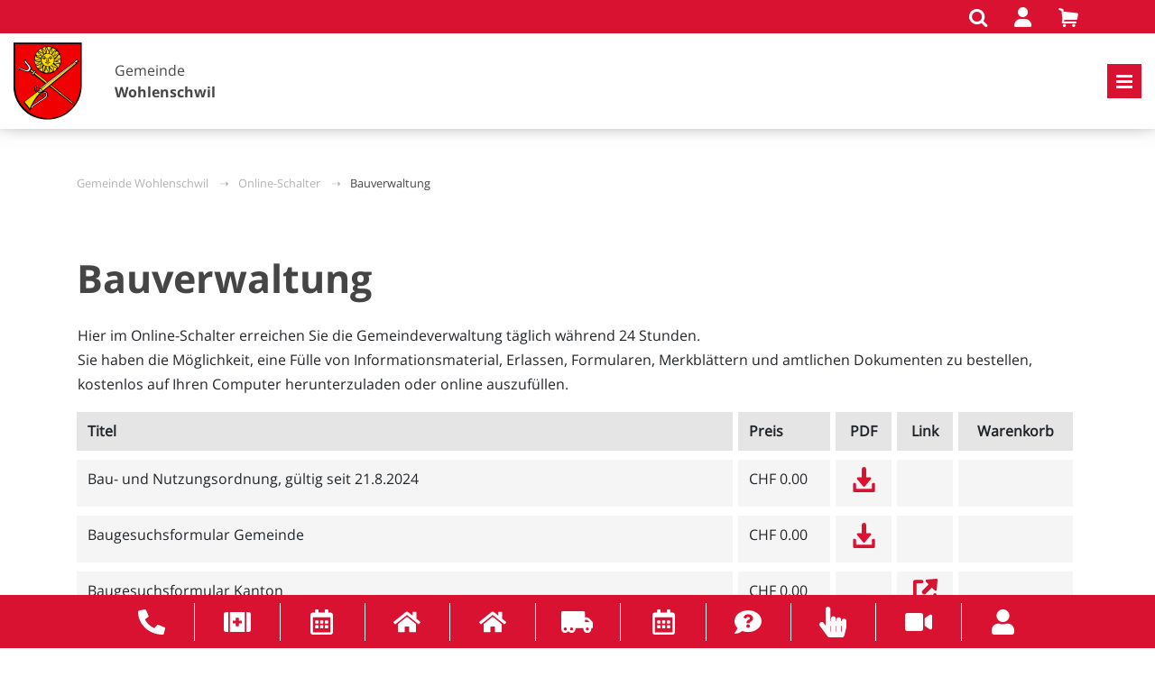

--- FILE ---
content_type: text/html; charset=utf-8
request_url: https://www.wohlenschwil.ch/online-schalter/bauverwaltung/
body_size: 7128
content:
<!DOCTYPE html> <html lang="de"> <head> <meta charset="utf-8"> <!-- This website is powered by TYPO3 - inspiring people to share! TYPO3 is a free open source Content Management Framework initially created by Kasper Skaarhoj and licensed under GNU/GPL. TYPO3 is copyright 1998-2026 of Kasper Skaarhoj. Extensions are copyright of their respective owners. Information and contribution at https://typo3.org/ --> <title>Wohlenschwil: Bauverwaltung</title> <meta name="generator" content="TYPO3 CMS"> <meta name="viewport" content="width=device-width, initial-scale=1.0, maximum-scale=1.0, user-scalable=no"> <meta name="twitter:card" content="summary"> <link rel="stylesheet" href="/typo3temp/assets/compressed/merged-74786ec45a9a2d14e200c20cb321d0fc-min.css?1769139455" media="all"> <link rel="apple-touch-icon" sizes="76x76" href="/_assets/bfbf66960e122f03a953446e774b1b28/Images/Icons/apple-touch-icon.png"> <link rel="icon" type="image/png" sizes="32x32" href="/_assets/bfbf66960e122f03a953446e774b1b28/Images/Icons/favicon-32x32.png"> <link rel="icon" type="image/png" sizes="16x16" href="/_assets/bfbf66960e122f03a953446e774b1b28/Images/Icons/favicon-16x16.png"> <link rel="manifest" href="/_assets/bfbf66960e122f03a953446e774b1b28/Images/Icons/site.webmanifest" crossorigin="use-credentials"> <link rel="mask-icon" href="/_assets/bfbf66960e122f03a953446e774b1b28/Images/Icons/safari-pinned-tab.svg" color="#7b7b7b"> <link rel="shortcut icon" href="/_assets/bfbf66960e122f03a953446e774b1b28/Images/Icons/favicon.ico"> <meta name="msapplication-TileColor" content="#ffffff"> <meta name="msapplication-config" content="/_assets/bfbf66960e122f03a953446e774b1b28/Images/Icons/browserconfig.xml"> <meta name="theme-color" content="#ffffff"> <!-- Google Tag Manager --> <script> (function(w,d,s,l,i){w[l]=w[l]||[];w[l].push({'gtm.start': new Date().getTime(),event:'gtm.js'});var f=d.getElementsByTagName(s)[0], j=d.createElement(s),dl=l!='dataLayer'?'&l='+l:'';j.async=true;j.src= 'https://www.googletagmanager.com/gtm.js?id='+i+dl;f.parentNode.insertBefore(j,f); })(window,document,'script','dataLayer','GTM-P86NFB'); </script> <!-- End Google Tag Manager --> <link rel="canonical" href="https://www.wohlenschwil.ch/online-schalter/bauverwaltung/"/> <script type="application/ld+json" id="ext-schema-jsonld">{"@context":"https://schema.org/","@graph":[{"@type":"WebPage","name":"Bauverwaltung"},{"@type":"WebSite","name":"Gemeinde Wohlenschwil","url":"https://www.wohlenschwil.ch/"}]}</script> </head> <body class="red-style-template" data-uid="1174"> <div class="wrapper logo-with-text"> <nav class="navbar navbar-expand-xll fixed-top"> <div class="navbar-top"> <div class="container-lg"> <div class="navbar-top--items" id="navbar-top--items"> <a href="/suche/"> <i class="icon-search"></i> </a> <script>let loginpPage = "https://www.wohlenschwil.ch/login/";</script> <a href="/login/"> <i class="fa-solid fa-user"></i> </a> <a href="/online-schalter/warenkorb/" class="cart-link"> <i class="icon-basket"></i> </a> </div> </div> </div> <div class="container-lg"> <div class="navbar-bottom"> <a class="navbar-brand" href="/" id="logo"> <img src="/fileadmin/logo.svg" class="image-embed-item" alt="Gemeinde &lt;b&gt;Wohlenschwil&lt;/b&gt;"/> <span> Gemeinde<br /><b>Wohlenschwil</b> </span> </a> <button class="navbar-toggler collapsed" type="button" data-bs-toggle="collapse" data-bs-target="#site-header-menu" aria-controls="site-header" aria-expanded="false" aria-label="Toggle navigation"> <span class="icon-bar"></span> <span class="icon-bar"></span> <span class="icon-bar"></span> </button> </div> <div class="collapse navbar-collapse" id="site-header-menu"> <ul class="navbar-nav"> <li class="" > <a href="/aktuelles/aktuelles/"> Aktuelles </a> <ul> <li class="" > <a href="/aktuelles/aktuelles/"> Aktuelles </a> <ul> <li class=" " > <a href="/aktuelles/aktuelles/archiv/"> Archiv </a> </li> </ul> </li> <li class="" > <a href="/aktuelles/baugesuchs-publikationen/"> Baugesuchs - Publikationen </a> </li> <li class="" > <a href="/aktuelles/gemeinderatsnachrichten/"> Gemeinderatsnachrichten </a> <ul> <li class=" " > <a href="/aktuelles/gemeinderatsnachrichten/archiv/"> Archiv </a> </li> </ul> </li> <li class="" > <a href="/aktuelles/veranstaltungen/listenansicht/"> Veranstaltungen </a> <ul> <li class="" > <a href="/aktuelles/veranstaltungen/listenansicht/"> Listenansicht </a> </li> <li class="" > <a href="/aktuelles/veranstaltungen/veranstaltung-erfassen/"> Veranstaltung erfassen </a> </li> <li class="" > <a href="/aktuelles/veranstaltungen/veranstaltungskalender/"> Veranstaltungskalender </a> </li> </ul> </li> </ul> </li> <li class="" > <a href="/leben/portrait/"> Leben </a> <ul> <li class="" > <a href="/leben/portrait/"> Gemeindeportrait </a> </li> <li class="" > <a href="/leben/geschichte/"> Geschichte </a> </li> <li class="" > <a href="/leben/bilder-impressionen/"> Impressionen </a> </li> <li class="" > <a href="/leben/bildung/"> Bildung </a> <ul> <li class="" > <a href="/verwaltung/gemeindeliegenschaften/schulhauswart-schulhaeuser/"> Schulhäuser / Schulhauswart </a> </li> <li class="" > <a target="_blank" href="http://www.schule-mewo.ch/" rel="noreferrer"> Schule Mellingen-Wohlenschwil <i class="fa-solid fa-arrow-up-right-from-square"></i> </a> </li> <li class="" > <a target="_blank" href="https://www.schule-mewo.ch/unsere-schule/services/ferienkalender.html/67/l/de" rel="noreferrer"> Schulferienplan <i class="fa-solid fa-arrow-up-right-from-square"></i> </a> </li> <li class="" > <a href="/leben/bildung/weitere-schulen/"> Weitere Schulen </a> <ul> <li class="" > <a href="/leben/bildung/weitere-schulen/berufsschulen/"> Berufsschulen </a> </li> <li class="" > <a href="/leben/bildung/weitere-schulen/kantonsschulen/"> Kantonsschulen </a> </li> <li class="" > <a href="/leben/bildung/weitere-schulen/universitaeten-fachhochschulen/"> Universitäten, Fachhochschulen </a> </li> </ul> </li> <li class="" > <a href="/leben/bildung/elternratgeber/"> Elternratgeber </a> </li> </ul> </li> <li class="" > <a href="/leben/familien/"> Familien </a> </li> <li class="" > <a href="/leben/alter/"> Alter </a> </li> <li class="" > <a href="/leben/gesundheit/"> Gesundheit </a> <ul> <li class="" > <a target="_blank" href="http://www.spitex-heitersberg.ch" rel="noreferrer"> Spitex Heitersberg <i class="fa-solid fa-arrow-up-right-from-square"></i> </a> </li> <li class="" > <a href="/leben/gesundheit/alterszentren/"> Alterszentren </a> </li> <li class="" > <a href="/leben/gesundheit/beratungsstellen/"> Beratungsstellen </a> </li> </ul> </li> <li class="" > <a href="/leben/sicherheit/"> Sicherheit </a> <ul> <li class="" > <a target="_blank" href="http://www.fw-regiomellingen.ch/" rel="noreferrer"> Feuerwehr <i class="fa-solid fa-arrow-up-right-from-square"></i> </a> </li> <li class="" > <a target="_blank" href="https://www.repolrohrdorf.ch/" rel="noreferrer"> Regionalpolizei <i class="fa-solid fa-arrow-up-right-from-square"></i> </a> </li> <li class="" > <a target="_blank" href="https://www.ag.ch/de/verwaltung/dvi/kantonspolizei" rel="noreferrer"> Kantonspolizei <i class="fa-solid fa-arrow-up-right-from-square"></i> </a> </li> <li class="" > <a href="https://www.ag.ch/de/dgs/militaerbevoelkerungsschutz/militaer/militaer.jsp"> Militär <i class="fa-solid fa-arrow-up-right-from-square"></i> </a> </li> <li class="" > <a href="https://www.zso-ago.ch"> Zivilschutz ZSO <i class="fa-solid fa-arrow-up-right-from-square"></i> </a> </li> <li class="" > <a href="/leben/sicherheit/bevoelkerungsschutz/"> Bevölkerungsschutz </a> </li> <li class="" > <a href="https://www.rfo-ago.ch/"> Regionales Führungsorgan RFO <i class="fa-solid fa-arrow-up-right-from-square"></i> </a> </li> </ul> </li> <li class="" > <a href="/leben/religion/"> Religion </a> </li> <li class="" > <a href="https://www.anwaltsverband-ag.ch/index.asp?inc=rechtsauskunft.asp"> Rechtsauskunft <i class="fa-solid fa-arrow-up-right-from-square"></i> </a> </li> </ul> </li> <li class="" > <a href="/aktuelles/veranstaltungen/listenansicht/"> Freizeit </a> <ul> <li class="" > <a href="/aktuelles/veranstaltungen/listenansicht/"> Veranstaltungen </a> </li> <li class="" > <a href="/freizeit/vereine/"> Vereine </a> </li> <li class="" > <a target="_blank" href="https://www.mellingen.ch/verwaltung/abteilungen/jugendarbeit-mellingen-wohlenschwil.html/124" rel="noreferrer"> Jugendarbeit MEWO <i class="fa-solid fa-arrow-up-right-from-square"></i> </a> </li> <li class="" > <a target="_blank" href="https://www.spielplatz-wohlenschwil.ch/" rel="noreferrer"> Spielplatzverein Wohlenschwil <i class="fa-solid fa-arrow-up-right-from-square"></i> </a> </li> <li class="" > <a target="_blank" href="http://www.kultur-wohlenschwil.ch/" rel="noreferrer"> Kultur in Wohlenschwil <i class="fa-solid fa-arrow-up-right-from-square"></i> </a> </li> <li class="" > <a target="_blank" href="https://www.ag.ch/de/verwaltung/bks/kultur" rel="noreferrer"> Kulturnetz Aargau <i class="fa-solid fa-arrow-up-right-from-square"></i> </a> </li> <li class="" > <a target="blank" href="http://www.aargautourismus.ch/" rel="noreferrer"> Aargau Tourismus <i class="fa-solid fa-arrow-up-right-from-square"></i> </a> </li> <li class="" > <a href="/freizeit/bibliothek-ludothek/"> Bibliothek / Ludothek </a> </li> <li class="" > <a target="_blank" href="https://www.hallenbad-mellingen.ch/Hallenbad_Mellingen/Home.html" rel="noreferrer"> Hallenbad Mellingen <i class="fa-solid fa-arrow-up-right-from-square"></i> </a> </li> </ul> </li> <li class="" > <a href="/wirtschaft/"> Wirtschaft </a> <ul> <li class="" > <a href="/wirtschaft/gewerbeverzeichnis/"> Gewerbeverzeichnis </a> </li> <li class="" > <a href="/wirtschaft/mit-mehrwert-wohnen/"> Mit Mehrwert wohnen </a> </li> <li class="" > <a href="/wirtschaft/easygovswiss/"> EasyGov.swiss </a> </li> </ul> </li> <li class="" > <a href="/umwelt/"> Umwelt </a> <ul class="dropdown-menu-right submenu-left"> <li class="" > <a href="/aktuelles/abfallkalender/"> Abfallkalender </a> </li> <li class="" > <a href="/umwelt/mobilitaet/"> Mobilität </a> </li> </ul> </li> <li class="" > <a href="/politik/gemeinderat/"> Politik </a> <ul class="dropdown-menu-right submenu-left"> <li class="" > <a href="/politik/gemeindeversammlung/traktandenvorlagen/"> Gemeindeversammlung </a> <ul> <li class="" > <a href="/politik/gemeindeversammlung/protokolle/"> Protokolle </a> </li> <li class="" > <a href="/politik/gemeindeversammlung/rechenschaftsberichte/"> Rechenschaftsberichte </a> </li> <li class="" > <a href="/politik/gemeindeversammlung/traktandenvorlagen/"> Traktandenvorlagen </a> </li> </ul> </li> <li class="" > <a href="/politik/gemeinderat/"> Gemeinderat </a> </li> <li class="" > <a href="/politik/kommissionen/"> Kommissionen </a> <ul> <li class="" > <a href="/politik/kommissionen/finanzkommission/"> Finanzkommission </a> </li> <li class="" > <a href="/politik/kommissionen/steuerkommission/"> Steuerkommission </a> </li> <li class="" > <a href="/politik/kommissionen/stimmenzaehler/"> Stimmenzähler </a> </li> <li class="" > <a href="/politik/kommissionen/vorstand-schule-mewo/"> Vorstand Schule MeWo </a> </li> <li class="" > <a href="/politik/kommissionen/kulturkommission/"> Kulturkommission </a> </li> <li class="" > <a href="/politik/kommissionen/feuerwehrkommission-mellingen-wohlenschwil/"> Feuerwehrkommission Mellingen-Wohlenschwil </a> </li> </ul> </li> <li class="" > <a href="/politik/wahlen-abstimmungen/"> Wahlen / Abstimmungen </a> <ul> <li class="" > <a href="https://www.ag.ch/de/aktuell/wahlen-abstimmungen/abstimmungen"> Abstimmungsresultate <i class="fa-solid fa-arrow-up-right-from-square"></i> </a> </li> <li class="" > <a href="https://www.ag.ch/de/aktuell/wahlen-abstimmungen/wahlen"> Wahlresultate <i class="fa-solid fa-arrow-up-right-from-square"></i> </a> </li> <li class="" > <a href="/politik/wahlen-abstimmungen/erlasse-bund/"> Erlasse Bund </a> </li> <li class="" > <a href="/politik/wahlen-abstimmungen/erlasse-kt-aargau/"> Erlasse Kt. Aargau </a> </li> </ul> </li> <li class="" > <a href="/politik/gesetze/"> Gesetze </a> </li> <li class="" > <a href="/politik/parteien/"> Parteien </a> </li> </ul> </li> <li class="menu-full-width menu-columns-3 " > <a href="/verwaltung/"> Verwaltung </a> <ul class="dropdown-menu-right submenu-left"> <li class="" style=order:0;> <a href="/verwaltung/abfallentsorgung/"> Abfallentsorgung </a> </li> <li class="" style=order:101;> <a href="/verwaltung/arbeiten-im-auftragsverhaeltnis-der-gemeinde/"> Arbeiten im Auftragsverhältnis der Gemeinde </a> </li> <li class="" style=order:202;> <a href="/verwaltung/arbeitsamt/"> Arbeitsamt </a> </li> <li class="" style=order:303;> <a href="https://www.maegenwil.ch/?catid=340"> Bauamt/Gemeindewerk Mägenwil-Wohlenschwil <i class="fa-solid fa-arrow-up-right-from-square"></i> </a> </li> <li class="" style=order:404;> <a href="/verwaltung/bauverwaltung/"> Bauverwaltung </a> </li> <li class="" style=order:505;> <a href="/verwaltung/bestattungsamt/"> Bestattungsamt </a> </li> <li class="" style=order:606;> <a href="/verwaltung/betreibungsamt/"> Betreibungsamt </a> </li> <li class="" style=order:707;> <a href="/verwaltung/einwohnerdienste/"> Einwohnerdienste </a> </li> <li class="" style=order:808;> <a href="/verwaltung/elektrizitaetswerk/"> Elektrizitätswerk </a> </li> <li class="" style=order:909;> <a target="_blank" href="http://www.fw-regiomellingen.ch/" rel="noreferrer"> Feuerwehr Regio Mellingen <i class="fa-solid fa-arrow-up-right-from-square"></i> </a> </li> <li class="" style=order:10;> <a href="/verwaltung/finanzverwaltung/"> Finanzverwaltung </a> </li> <li class="" style=order:111;> <a href="/verwaltung/forstbetrieb-birretholz/"> Forstbetrieb Birretholz </a> </li> <li class="" style=order:212;> <a href="/verwaltung/friedensrichter/"> Friedensrichter </a> </li> <li class="" style=order:313;> <a href="/verwaltung/gemeindekanzlei/"> Gemeindekanzlei </a> </li> <li class="" style=order:414;> <a href="/verwaltung/gemeindeliegenschaften/"> Gemeindeliegenschaften </a> <ul> <li class=" " > <a href="/verwaltung/gemeindeliegenschaften/schulhauswart-schulhaeuser/"> Schulhauswart / Schulhäuser </a> </li> </ul> </li> <li class="" style=order:515;> <a href="http://www.fislisbach.ch/verwaltung/soziale-dienste-kindes-und-erwachsenenschutz-sozialhilfe-und-praevention/"> Kindes- und Erwachsenenschutzdienst KESD <i class="fa-solid fa-arrow-up-right-from-square"></i> </a> </li> <li class="" style=order:616;> <a href="/verwaltung/jagdwesen/"> Jagdwesen </a> </li> <li class="" style=order:717;> <a href="/verwaltung/nebenamtliches-personal/"> Nebenamtliches Personal </a> </li> <li class="" style=order:818;> <a href="https://www.ag.ch/de/dgs/militaerbevoelkerungsschutz/militaer/militaer.jsp"> Militär <i class="fa-solid fa-arrow-up-right-from-square"></i> </a> </li> <li class="" style=order:919;> <a target="_blank" href="https://www.repolrohrdorf.ch/" rel="noreferrer"> Polizei <i class="fa-solid fa-arrow-up-right-from-square"></i> </a> </li> <li class="" style=order:20;> <a target="_blank" href="https://www.anwaltsverband-ag.ch/index.asp?inc=rechtsauskunft.asp" rel="noreferrer"> Rechtsauskunft (unentgeltlich) <i class="fa-solid fa-arrow-up-right-from-square"></i> </a> </li> <li class="" style=order:121;> <a target="_blank" href="https://www.jfbb.ch/" rel="noreferrer"> Soziale Dienste <i class="fa-solid fa-arrow-up-right-from-square"></i> </a> </li> <li class="" style=order:222;> <a href="/verwaltung/steueramt/"> Steueramt </a> </li> <li class="" style=order:323;> <a href="/verwaltung/sva-zweigstelle/"> SVA-Zweigstelle </a> </li> <li class="" style=order:424;> <a href="/vermietungen/"> Vermietungen </a> </li> <li class="" style=order:525;> <a href="/verwaltung/wasserversorgung/"> Wasserversorgung </a> </li> <li class="" style=order:626;> <a href="http://www.zso-rero.ch/"> ZSO Aargau Ost <i class="fa-solid fa-arrow-up-right-from-square"></i> </a> </li> <li class="" style=order:727;> <a href="https://www.mellingen.ch/verwaltung/abteilungen/zivilstandsamt-bestattungsamt.html/112"> Zivilstandsamt Regionales <i class="fa-solid fa-arrow-up-right-from-square"></i> </a> </li> </ul> </li> <li class="menu-full-width menu-columns-3 active " > <a href="/online-schalter/gemeindereglemente/"> Online-Schalter </a> <ul class="dropdown-menu-right submenu-left"> <li class="" style=order:0;> <a href="/online-schalter/abfallentsorgung/"> Abfallentsorgung </a> </li> <li class="" style=order:101;> <a href="/online-schalter/abwasserentsorgung/"> Abwasserentsorgung </a> </li> <li class="active current" style=order:202;> <a href="/online-schalter/bauverwaltung/"> Bauverwaltung </a> </li> <li class="" style=order:303;> <a href="/online-schalter/bestattungsamt/"> Bestattungsamt </a> </li> <li class="" style=order:404;> <a href="/online-schalter/einwohnerdienste/"> Einwohnerdienste </a> </li> <li class="" style=order:5;> <a href="/online-schalter/feuerwehr/"> Feuerwehr </a> </li> <li class="" style=order:106;> <a href="/online-schalter/finanzverwaltung/"> Finanzverwaltung </a> </li> <li class="" style=order:207;> <a href="/online-schalter/gemeindekanzlei/"> Gemeindekanzlei </a> </li> <li class="" style=order:308;> <a href="/online-schalter/polizei/"> Polizei </a> </li> <li class="" style=order:409;> <a href="/online-schalter/gemeindereglemente/"> Gemeindereglemente </a> </li> <li class="" style=order:10;> <a href="/online-schalter/erlasse-bund/"> Erlasse Bund </a> </li> <li class="" style=order:111;> <a href="/online-schalter/erlasse-kanton/"> Erlasse Kanton </a> </li> <li class="" style=order:212;> <a href="/online-schalter/schule/"> Schule </a> </li> <li class="" style=order:313;> <a href="/online-schalter/steueramt/"> Steueramt </a> </li> <li class="" style=order:414;> <a href="/online-schalter/wasserversorgung/"> Wasserversorgung </a> </li> </ul> </li> </ul> </div> </div> <ul class="side-contact-bar" id="side-contact-bar"> <li class="item-desktop item-desktop-1 phone-icon"> <a href="/kontakt/" target="" title="Kontakt"> Kontakt </a> </li> <li class="item-mobile"> <a href="/kontakt/" target="" title="Kontakt"> Kontakt </a> </li> <li class="item-desktop item-desktop-2 medkit-icon"> <a href="/notfaelle/" target="" title="Notfälle"> Notfälle </a> </li> <li class="item-mobile"> <a href="/notfaelle/" target="" title="Notfälle"> Notfälle </a> </li> <li class="item-desktop item-desktop-3 calendar-icon"> <a href="/aktuelles/abfallkalender/" target="" title="Abfallkalender"> Abfallkalender </a> </li> <li class="item-mobile"> <a href="/aktuelles/abfallkalender/" target="" title="Abfallkalender"> Abfallkalender </a> </li> <li class="item-desktop item-desktop-4 home-icon-2"> <a href="/aktuelles/baugesuchs-publikationen/" target="_blank" title="Baugesuche"> Baugesuche </a> </li> <li class="item-mobile"> <a href="/aktuelles/baugesuchs-publikationen/" target="_blank" title="Baugesuche"> Baugesuche </a> </li> <li class="item-desktop item-desktop-5 home-icon-2"> <a href="/aktuelles/gemeinderatsnachrichten/" target="_blank" title="Infoblatt"> Infoblatt </a> </li> <li class="item-mobile"> <a href="/aktuelles/gemeinderatsnachrichten/" target="_blank" title="Infoblatt"> Infoblatt </a> </li> <li class="item-desktop item-desktop-6 eumzug-icon"> <a href="https://www.eumzug.swiss/eumzugngx/global" target="_blank" title="E-Umzug"> E-Umzug </a> </li> <li class="item-mobile"> <a href="https://www.eumzug.swiss/eumzugngx/global" target="_blank" title="E-Umzug"> E-Umzug </a> </li> <li class="item-desktop item-desktop-7 calendar-icon"> <a href="/vermietungen/" target="" title="Vermietungen"> Vermietungen </a> </li> <li class="item-mobile"> <a href="/vermietungen/" target="" title="Vermietungen"> Vermietungen </a> </li> <li class="item-desktop item-desktop-8 questionmark-icon"> <a href="/haeufige-fragen/" target="" title="Häufige Fragen"> Häufige Fragen </a> </li> <li class="item-mobile"> <a href="/haeufige-fragen/" target="" title="Häufige Fragen"> Häufige Fragen </a> </li> <li class="item-desktop item-desktop-9 pointer-icon"> <a href="/aktuelles/wichtigste-links/arbeitsamt/" target="" title="Wichtigste Links"> Wichtigste Links </a> </li> <li class="item-mobile"> <a href="/aktuelles/wichtigste-links/arbeitsamt/" target="" title="Wichtigste Links"> Wichtigste Links </a> </li> <li class="item-desktop item-desktop-10 webcam-icon"> <a href="/leben/bilder-impressionen/" target="" title="Impressionen"> Impressionen </a> </li> <li class="item-mobile"> <a href="/leben/bilder-impressionen/" target="" title="Impressionen"> Impressionen </a> </li> <li class="item-desktop item-desktop-11 user-icon"> <a href="/login/" target="" title="Login"> Login </a> </li> <li class="item-mobile"> <a href="/login/" target="" title="Login"> Login </a> </li> </ul> <div id="top-contact-bar"><ul class="items-11 container"><li class="phone-icon"><a href="/kontakt/" target="" title="Kontakt"><span> Kontakt </span></a></li><li class="medkit-icon"><a href="/notfaelle/" target="" title="Notfälle"><span> Notfälle </span></a></li><li class="calendar-icon"><a href="/aktuelles/abfallkalender/" target="" title="Abfallkalender"><span> Abfallkalender </span></a></li><li class="home-icon-2"><a href="/aktuelles/baugesuchs-publikationen/" target="_blank" title="Baugesuche"><span> Baugesuche </span></a></li><li class="home-icon-2"><a href="/aktuelles/gemeinderatsnachrichten/" target="_blank" title="Infoblatt"><span> Infoblatt </span></a></li><li class="eumzug-icon"><a href="https://www.eumzug.swiss/eumzugngx/global" target="_blank" title="E-Umzug"><span> E-Umzug </span></a></li><li class="calendar-icon"><a href="/vermietungen/" target="" title="Vermietungen"><span> Vermietungen </span></a></li><li class="questionmark-icon"><a href="/haeufige-fragen/" target="" title="Häufige Fragen"><span> Häufige Fragen </span></a></li><li class="pointer-icon"><a href="/aktuelles/wichtigste-links/arbeitsamt/" target="" title="Wichtigste Links"><span> Wichtigste Links </span></a></li><li class="webcam-icon"><a href="/leben/bilder-impressionen/" target="" title="Impressionen"><span> Impressionen </span></a></li><li class="user-icon"><a href="/login/" target="" title="Login"><span> Login </span></a></li></ul></div> </nav> <div class="breadcrumbs"> <div class="container"> <div class="headline clearfix"> <ul> <li> <a href="/">Gemeinde Wohlenschwil</a> </li> <li> <a href="/online-schalter/gemeindereglemente/">Online-Schalter</a> </li> <li> Bauverwaltung </li> </ul> </div> </div> </div> <!--TYPO3SEARCH_begin--> <div class="content page-layout-0"> <div class="container"> <div id="c3107" class="ce ce-type-textmedia "> <div class="ce-textpic ce-center ce-above"> <div class="ce-bodytext"> <header> <h1 class="h1 "> Bauverwaltung </h1> </header> </div> </div> </div> </div> <div class="clearfix"></div> <div class="container"> <div id="c3123" class="ce ce-type-textmedia "> <div class="ce-textpic ce-center ce-above"> <div class="ce-bodytext"> <p>Hier im Online-Schalter erreichen Sie die Gemeindeverwaltung täglich während 24 Stunden.<br>Sie haben die Möglichkeit, eine Fülle von Informationsmaterial, Erlassen, Formularen, Merkblättern und amtlichen Dokumenten zu bestellen, kostenlos auf Ihren Computer herunterzuladen oder online auszufüllen.</p> </div> </div> </div> </div> <div class="clearfix"></div> <div class="container"> <div id="c2258" class="ce ce-type-list "> <div class="tx-cart-products"> <div class="table-responsive"> <table class="ce-table display" id="list-of-productss" > <thead> <tr> <th class="product-title"> Titel </th> <th tha="product-price"> Preis </th> <th class="product-option1"> PDF </th> <th class="product-option2"> Link </th> <th class="product-option3"> Warenkorb </th> </tr> </thead> <tbody> <tr class="hasCategory" data-categories=",,"> <td class="product-title"> <label> Bau- und Nutzungsordnung, gültig seit 21.8.2024 </label> <div class="product-links-mobile"> <a href="/fileadmin/00_website/Online-Schalter/datasheet/Bauverwaltung/Bau-_und_Nutzungsordnung_inkl._Anhang_BNO_21.08.2024_01.pdf" target="_blank"> <div class="cart-download"></div> </a> </div> </td> <td class="product-price"> CHF&nbsp;0.00 </td> <td class="product-option1"> <a href="/fileadmin/00_website/Online-Schalter/datasheet/Bauverwaltung/Bau-_und_Nutzungsordnung_inkl._Anhang_BNO_21.08.2024_01.pdf" target="_blank"> <div class="cart-download"></div> </a> </td> <td class="product-option2"> </td> <td class="product-option3"> </td> </tr> <tr class="hasCategory" data-categories=",,"> <td class="product-title"> <label> Baugesuchsformular Gemeinde </label> <div class="product-links-mobile"> <a href="/fileadmin/00_website/Online-Schalter/datasheet/Bauverwaltung/Digitale_Baugesuchsformular.pdf" target="_blank"> <div class="cart-download"></div> </a> </div> </td> <td class="product-price"> CHF&nbsp;0.00 </td> <td class="product-option1"> <a href="/fileadmin/00_website/Online-Schalter/datasheet/Bauverwaltung/Digitale_Baugesuchsformular.pdf" target="_blank"> <div class="cart-download"></div> </a> </td> <td class="product-option2"> </td> <td class="product-option3"> </td> </tr> <tr class="hasCategory" data-categories=",,"> <td class="product-title"> <label> Baugesuchsformular Kanton </label> <div class="product-links-mobile"> <a href="https://www.ag.ch/de/bvu/bauen/baubewilligungen/bewilligungsablauf/informationen_rund_ums_bauen/gesuchsunterlagen/gesuchsunterlagen_1.jsp"> <div class="cart-link"></div> </a> </div> </td> <td class="product-price"> CHF&nbsp;0.00 </td> <td class="product-option1"> </td> <td class="product-option2"> <a href="https://www.ag.ch/de/bvu/bauen/baubewilligungen/bewilligungsablauf/informationen_rund_ums_bauen/gesuchsunterlagen/gesuchsunterlagen_1.jsp"> <div class="cart-link"></div> </a> </td> <td class="product-option3"> </td> </tr> <tr class="hasCategory" data-categories=",,"> <td class="product-title"> <label> Baurecht Kanton Aargau </label> <div class="product-links-mobile"> <a href="https://www.ag.ch/de/bvu/bauen/baurecht/baurecht.jsp"> <div class="cart-link"></div> </a> </div> </td> <td class="product-price"> CHF&nbsp;0.00 </td> <td class="product-option1"> </td> <td class="product-option2"> <a href="https://www.ag.ch/de/bvu/bauen/baurecht/baurecht.jsp"> <div class="cart-link"></div> </a> </td> <td class="product-option3"> </td> </tr> <tr class="hasCategory" data-categories=",,"> <td class="product-title"> <label> Bauzonen- und Kulturlandplan, gültig seit 21.8.2024 </label> <div class="product-links-mobile"> <a href="/fileadmin/00_website/Online-Schalter/datasheet/Bauverwaltung/Genehmigter_Bauzonen-_und_Kulturlandplan__rechtskraeftig_per_21.08.2024.pdf" target="_blank"> <div class="cart-download"></div> </a> </div> </td> <td class="product-price"> CHF&nbsp;0.00 </td> <td class="product-option1"> <a href="/fileadmin/00_website/Online-Schalter/datasheet/Bauverwaltung/Genehmigter_Bauzonen-_und_Kulturlandplan__rechtskraeftig_per_21.08.2024.pdf" target="_blank"> <div class="cart-download"></div> </a> </td> <td class="product-option2"> </td> <td class="product-option3"> </td> </tr> <tr class="hasCategory" data-categories=",,"> <td class="product-title"> <label> Erdwärmenutzung beantragen </label> <div class="product-links-mobile"> <a href="https://www.ag.ch/de/verwaltung/bvu/umwelt-natur-landschaft/umwelt/erdwaermenutzung?dl=bewilligung-fuer-die-erdwaermenutzung-mit-erdwaermesonden-beantragen-c951ffce-2ba0-468a-9286-2d8ca54392b7_de"> <div class="cart-link"></div> </a> </div> </td> <td class="product-price"> CHF&nbsp;0.00 </td> <td class="product-option1"> </td> <td class="product-option2"> <a href="https://www.ag.ch/de/verwaltung/bvu/umwelt-natur-landschaft/umwelt/erdwaermenutzung?dl=bewilligung-fuer-die-erdwaermenutzung-mit-erdwaermesonden-beantragen-c951ffce-2ba0-468a-9286-2d8ca54392b7_de"> <div class="cart-link"></div> </a> </td> <td class="product-option3"> </td> </tr> <tr class="hasCategory" data-categories=",,"> <td class="product-title"> <label> EVEN - Einreichung Energienachweis </label> <div class="product-links-mobile"> <a href="https://www.energievollzug.ch/ag/login"> <div class="cart-link"></div> </a> </div> </td> <td class="product-price"> CHF&nbsp;0.00 </td> <td class="product-option1"> </td> <td class="product-option2"> <a href="https://www.energievollzug.ch/ag/login"> <div class="cart-link"></div> </a> </td> <td class="product-option3"> </td> </tr> <tr class="hasCategory" data-categories=",,"> <td class="product-title"> <label> EVEN - Homepage Energienachweise </label> <div class="product-links-mobile"> <a href="https://www.ag.ch/de/smartserviceportal/dienstleistungen?dl=energienachweise-(even)-09aa64f9-1f29-4385-9a5d-3f20bcf20441_de"> <div class="cart-link"></div> </a> </div> </td> <td class="product-price"> CHF&nbsp;0.00 </td> <td class="product-option1"> </td> <td class="product-option2"> <a href="https://www.ag.ch/de/smartserviceportal/dienstleistungen?dl=energienachweise-(even)-09aa64f9-1f29-4385-9a5d-3f20bcf20441_de"> <div class="cart-link"></div> </a> </td> <td class="product-option3"> </td> </tr> <tr class="hasCategory" data-categories=",,"> <td class="product-title"> <label> Familiengärten Woogbünte - Bau- und Nutzungsvorschriften, gültig seit 21.8.2024 </label> <div class="product-links-mobile"> <a href="/fileadmin/00_website/resources/07_Verwaltung/BNV_finale_Version.pdf" target="_blank"> <div class="cart-download"></div> </a> </div> </td> <td class="product-price"> CHF&nbsp;0.00 </td> <td class="product-option1"> <a href="/fileadmin/00_website/resources/07_Verwaltung/BNV_finale_Version.pdf" target="_blank"> <div class="cart-download"></div> </a> </td> <td class="product-option2"> </td> <td class="product-option3"> </td> </tr> <tr class="hasCategory" data-categories=",,"> <td class="product-title"> <label> Formular Gebäude- und Wohnungserhebung </label> <div class="product-links-mobile"> <a href="https://view.officeapps.live.com/op/view.aspx?src=https%3A%2F%2Fwww.housing-stat.ch%2Ffiles%2Fbuilding_and_housing_survey_de.docx&amp;wdOrigin=BROWSELINK"> <div class="cart-link"></div> </a> </div> </td> <td class="product-price"> CHF&nbsp;0.00 </td> <td class="product-option1"> </td> <td class="product-option2"> <a href="https://view.officeapps.live.com/op/view.aspx?src=https%3A%2F%2Fwww.housing-stat.ch%2Ffiles%2Fbuilding_and_housing_survey_de.docx&amp;wdOrigin=BROWSELINK"> <div class="cart-link"></div> </a> </td> <td class="product-option3"> </td> </tr> <tr class="hasCategory" data-categories=",,"> <td class="product-title"> <label> Gebührenreglement in Bausachen </label> <div class="product-links-mobile"> <a href="/fileadmin/00_website/Online-Schalter/datasheet/Bauverwaltung/DOW_T_Reglemente_Bau-Gebuehrenreglement_01.pdf" target="_blank"> <div class="cart-download"></div> </a> </div> </td> <td class="product-price"> CHF&nbsp;0.00 </td> <td class="product-option1"> <a href="/fileadmin/00_website/Online-Schalter/datasheet/Bauverwaltung/DOW_T_Reglemente_Bau-Gebuehrenreglement_01.pdf" target="_blank"> <div class="cart-download"></div> </a> </td> <td class="product-option2"> </td> <td class="product-option3"> </td> </tr> <tr class="hasCategory" data-categories=",,"> <td class="product-title"> <label> <a href="/online-schalter/produktdetailseite/gefahrenkarte-hochwasser-im-unteren-reusstal/"> Gefahrenkarte Hochwasser im unteren Reusstal <i class="fa fa-info-circle" aria-hidden="true"></i> </a> </label> <div class="product-links-mobile"> <a href="https://www.ag.ch/de/bvu/umwelt_natur_landschaft/hochwasserschutz/hochwasserschutzmassnahmen/hochwasserschutzmassnahmen_1.jsp"> <div class="cart-link"></div> </a> </div> </td> <td class="product-price"> CHF&nbsp;0.00 </td> <td class="product-option1"> </td> <td class="product-option2"> <a href="https://www.ag.ch/de/bvu/umwelt_natur_landschaft/hochwasserschutz/hochwasserschutzmassnahmen/hochwasserschutzmassnahmen_1.jsp"> <div class="cart-link"></div> </a> </td> <td class="product-option3"> </td> </tr> <tr class="hasCategory" data-categories=",,"> <td class="product-title"> <label> Kanalisationsgesuch </label> <div class="product-links-mobile"> <a href="/fileadmin/00_website/Online-Schalter/datasheet/Bauverwaltung/01_Kanalisationsbewilligung-Formular_V2.0.pdf" target="_blank"> <div class="cart-download"></div> </a> </div> </td> <td class="product-price"> CHF&nbsp;0.00 </td> <td class="product-option1"> <a href="/fileadmin/00_website/Online-Schalter/datasheet/Bauverwaltung/01_Kanalisationsbewilligung-Formular_V2.0.pdf" target="_blank"> <div class="cart-download"></div> </a> </td> <td class="product-option2"> </td> <td class="product-option3"> </td> </tr> <tr class="hasCategory" data-categories=",,"> <td class="product-title"> <label> Merkblatt Leben an und mit einem Fliessgewässer </label> <div class="product-links-mobile"> <a href="/fileadmin/00_website/Online-Schalter/datasheet/Bauverwaltung/Leben_an_Fliessgewaesser_DB_2017-04-05.pdf" target="_blank"> <div class="cart-download"></div> </a> </div> </td> <td class="product-price"> CHF&nbsp;0.00 </td> <td class="product-option1"> <a href="/fileadmin/00_website/Online-Schalter/datasheet/Bauverwaltung/Leben_an_Fliessgewaesser_DB_2017-04-05.pdf" target="_blank"> <div class="cart-download"></div> </a> </td> <td class="product-option2"> </td> <td class="product-option3"> </td> </tr> <tr class="hasCategory" data-categories=",,"> <td class="product-title"> <label> Merkblatt Plug &amp; Play-Photovoltaikanlagen </label> <div class="product-links-mobile"> <a href="/fileadmin/00_website/Online-Schalter/datasheet/Bauverwaltung/Merkblatt_Plug_and_Play-Anlagen.pdf" target="_blank"> <div class="cart-download"></div> </a> </div> </td> <td class="product-price"> CHF&nbsp;0.00 </td> <td class="product-option1"> <a href="/fileadmin/00_website/Online-Schalter/datasheet/Bauverwaltung/Merkblatt_Plug_and_Play-Anlagen.pdf" target="_blank"> <div class="cart-download"></div> </a> </td> <td class="product-option2"> </td> <td class="product-option3"> </td> </tr> <tr class="hasCategory" data-categories=",,"> <td class="product-title"> <label> Merkblatt Zurückschneiden von Bäumen und Sträuchern </label> <div class="product-links-mobile"> <a href="/fileadmin/00_website/Online-Schalter/datasheet/Bauverwaltung/Merkblatt_Rueckschnitt_Baeume.pdf" target="_blank"> <div class="cart-download"></div> </a> </div> </td> <td class="product-price"> CHF&nbsp;0.00 </td> <td class="product-option1"> <a href="/fileadmin/00_website/Online-Schalter/datasheet/Bauverwaltung/Merkblatt_Rueckschnitt_Baeume.pdf" target="_blank"> <div class="cart-download"></div> </a> </td> <td class="product-option2"> </td> <td class="product-option3"> </td> </tr> <tr class="hasCategory" data-categories=",,"> <td class="product-title"> <label> Schutzraumbau - Gesuchsformulare </label> <div class="product-links-mobile"> <a href="https://www.ag.ch/de/dgs/militaerbevoelkerungsschutz/zivilschutz/schutzbautenmaterial/schutzbauten/schutzbauten.jsp"> <div class="cart-link"></div> </a> </div> </td> <td class="product-price"> CHF&nbsp;0.00 </td> <td class="product-option1"> </td> <td class="product-option2"> <a href="https://www.ag.ch/de/dgs/militaerbevoelkerungsschutz/zivilschutz/schutzbautenmaterial/schutzbauten/schutzbauten.jsp"> <div class="cart-link"></div> </a> </td> <td class="product-option3"> </td> </tr> </tbody> </table> </div> </div> </div> </div> <div class="clearfix"></div> </div> <!--TYPO3SEARCH_end--> </div> <footer id="footer" class="footer-wrapper-interior"> <div class="container container-footer"> <div class="row"> <div class="col-sm-3"> <div class="container"> <div class="container"> <div id="c4" class="ce ce-type-textmedia "> <div class="ce-textpic ce-center ce-above"> <div class="ce-bodytext"> <header> <h2 class="h2 "> Kontakt </h2> </header> </div> </div> </div> </div> <div class="clearfix"></div> <div class="container"> <div id="c10" class="ce ce-type-textmedia "> <div class="ce-textpic ce-center ce-above"> <div class="ce-bodytext"> <p>Gemeinde Wohlenschwil</p> <p>Hauptstrasse 21</p> <p>5512&nbsp;Wohlenschwil</p> <p>Tel. <a href="tel:0564817050">056 481 70 50</a></p> <p>Email: <a href="#" target="_blank" data-mailto-token="nbjmup+hfnfjoeflboamfjAxpimfotdixjm/di" data-mailto-vector="1">gemeindekanzlei(at)wohlenschwil.ch</a></p> </div> </div> </div> </div> <div class="clearfix"></div> </div> </div> <div class="col-sm-3"> <div class="container"> <div class="container"> <div id="c6" class="ce ce-type-textmedia "> <div class="ce-textpic ce-center ce-above"> <div class="ce-bodytext"> <header> <h2 class="h2 "> Öffnungszeiten </h2> </header> </div> </div> </div> </div> <div class="clearfix"></div> <div class="container"> <div id="c9" class="ce ce-type-textmedia "> <div class="ce-textpic ce-center ce-above"> <div class="ce-bodytext"> <p><strong><u>Montag</u></strong></p> <p>08.30 - 11.30 Uhr, 14.00 - 18.00 Uhr</p> <p><strong><u>Dienstag</u></strong></p> <p>08.30 - 11.30 Uhr, nachmittags nach Vereinbarung</p> <p><strong><u>Mittwoch</u></strong></p> <p>08.30 - 11.30 Uhr, 14.00 - 16.00 Uhr</p> <p><strong><u>Donnerstag und Freitag</u></strong></p> <p>08.30 - 11.30 Uhr, nachmittags nach Vereinbarung</p> </div> </div> </div> </div> <div class="clearfix"></div> </div> </div> <div class="col-sm-3"> <div class="container"> </div> </div> <div class="col-sm-3"> <div class="container"> <div class="contentElement social-links"> </div> </div> </div> </div> </div> <div class="subfooter"> <div class="container"> <ul class="nav navbar-nav" id="footer-nav"> <li><a href="/impressum-datenschutz/" title="Impressum | Datenschutz">Impressum | Datenschutz</a></li> <li><a href="/sitemap/" title="Sitemap">Sitemap</a></li> </ul> </div> </div> </footer> <div id="mini-cart-holding-items"></div> <button type="button" class="btn btn-danger btn-floating btn-lg" id="btn-back-to-top" > <i class="fas fa-arrow-up"></i> </button> <div class="modal fade" id="modal-delete-record-confirmation" tabindex="-1" aria-labelledby="modal-delete-record-confirmation-label" aria-hidden="true"> <div class="modal-dialog modal-dialog-centered"> <div class="modal-content"> <div class="modal-header"> <div class="modal-title" id="modal-delete-record-confirmation-label"> Eintrag löschen? </div> <button type="button" class="btn-close" data-bs-dismiss="modal" aria-label="Close"></button> </div> <div class="modal-body"> Sind Sie sicher, dass Sie diesen Eintrag löschen möchten? </div> <div class="modal-footer"> <button type="button" class="btn-u" data-bs-dismiss="modal"> Abbruch </button> <button class="btn-u confirm-delete-btn" data-delete-processing-message="Löschen..." > Löschen </button> </div> </div> </div> </div> <script src="/typo3temp/assets/compressed/merged-aa076806ec456e46b2742c989b7924e8-min.js?1769139455"></script> <script src="/typo3temp/assets/compressed/merged-6bb866f9bb0f23698afdab51298d112e-min.js?1769139455"></script> <script async="async" src="/typo3temp/assets/compressed/ba19e614c16923a947df5b199324c770-b10341a317e8e2725dd646582aa4ad12-min.js?1769139455"></script> </body> </html>

--- FILE ---
content_type: text/css
request_url: https://www.wohlenschwil.ch/typo3temp/assets/compressed/merged-74786ec45a9a2d14e200c20cb321d0fc-min.css?1769139455
body_size: 102807
content:
@charset "UTF-8";.ce-align-left{text-align:left}.ce-align-center{text-align:center}.ce-align-right{text-align:right}.ce-table td,.ce-table th{vertical-align:top}.ce-textpic,.ce-image,.ce-nowrap .ce-bodytext,.ce-gallery,.ce-row,.ce-uploads li,.ce-uploads div{overflow:hidden}.ce-left .ce-gallery,.ce-column{float:left}.ce-center .ce-outer{position:relative;float:right;right:50%}.ce-center .ce-inner{position:relative;float:right;right:-50%}.ce-right .ce-gallery{float:right}.ce-gallery figure{display:table;margin:0}.ce-gallery figcaption{display:table-caption;caption-side:bottom}.ce-gallery img{display:block}.ce-gallery iframe{border-width:0}.ce-border img,.ce-border iframe{border:2px solid #000;padding:0}.ce-intext.ce-right .ce-gallery,.ce-intext.ce-left .ce-gallery,.ce-above .ce-gallery{margin-bottom:10px}.ce-image .ce-gallery{margin-bottom:0}.ce-intext.ce-right .ce-gallery{margin-left:10px}.ce-intext.ce-left .ce-gallery{margin-right:10px}.ce-below .ce-gallery{margin-top:10px}.ce-column{margin-right:10px}.ce-column:last-child{margin-right:0}.ce-row{margin-bottom:10px}.ce-row:last-child{margin-bottom:0}.ce-above .ce-bodytext{clear:both}.ce-intext.ce-left ol,.ce-intext.ce-left ul{padding-left:40px;overflow:auto}.ce-headline-left{text-align:left}.ce-headline-center{text-align:center}.ce-headline-right{text-align:right}.ce-uploads{margin:0;padding:0}.ce-uploads li{list-style:none outside none;margin:1em 0}.ce-uploads img{float:left;padding-right:1em;vertical-align:top}.ce-uploads span{display:block}.ce-table{width:100%;max-width:100%}.ce-table th,.ce-table td{padding:.5em .75em;vertical-align:top}.ce-table thead th{border-bottom:2px solid #dadada}.ce-table th,.ce-table td{border-top:1px solid #dadada}.ce-table-striped tbody tr:nth-of-type(odd){background-color:rgb(0 0 0 / .05)}.ce-table-bordered th,.ce-table-bordered td{border:1px solid #dadada}.frame-space-before-extra-small{margin-top:1em}.frame-space-before-small{margin-top:2em}.frame-space-before-medium{margin-top:3em}.frame-space-before-large{margin-top:4em}.frame-space-before-extra-large{margin-top:5em}.frame-space-after-extra-small{margin-bottom:1em}.frame-space-after-small{margin-bottom:2em}.frame-space-after-medium{margin-bottom:3em}.frame-space-after-large{margin-bottom:4em}.frame-space-after-extra-large{margin-bottom:5em}.frame-ruler-before:before{content:'';display:block;border-top:1px solid rgb(0 0 0 / .25);margin-bottom:2em}.frame-ruler-after:after{content:'';display:block;border-bottom:1px solid rgb(0 0 0 / .25);margin-top:2em}.frame-indent{margin-left:15%;margin-right:15%}.frame-indent-left{margin-left:33%}.frame-indent-right{margin-right:33%}.tx-srfreecap-captcha label{display:inline-block;width:150px}img.tx-srfreecap-image{margin-left:1em;margin-right:1em;vertical-align:middle}.tx-srfreecap-image-accessible{background-color:#fff0;vertical-align:middle}.tx-srfreecap-accessible-link{width:10em;float:right;vertical-align:middle;margin-right:7em}.tx-srfreecap-cant-read{display:inline-block;width:150px}.tx-srfreecap-cant-read a:link{background-color:#fff0;font-weight:700;text-decoration:none}.tx-srfreecap-pi1-captcha label{display:inline-block;width:150px}img.tx-srfreecap-pi1-image{margin-left:1em;margin-right:1em;vertical-align:middle}.tx-srfreecap-pi1-image-accessible{background-color:#fff0;vertical-align:middle}.tx-srfreecap-pi1-accessible-link{width:10em;float:right;vertical-align:middle;margin-right:7em}.tx-srfreecap-pi1-cant-read{display:inline-block;width:150px}.tx-srfreecap-pi1-cant-read a:link{background-color:#fff0;font-weight:700;text-decoration:none}
.ui-helper-hidden{display:none}.ui-helper-hidden-accessible{border:0;clip:rect(0 0 0 0);height:1px;margin:-1px;overflow:hidden;padding:0;position:absolute;width:1px}.ui-helper-reset{margin:0;padding:0;border:0;outline:0;line-height:1.3;text-decoration:none;font-size:100%;list-style:none}.ui-helper-clearfix:before,.ui-helper-clearfix:after{content:"";display:table;border-collapse:collapse}.ui-helper-clearfix:after{clear:both}.ui-helper-zfix{width:100%;height:100%;top:0;left:0;position:absolute;opacity:0;-ms-filter:"alpha(opacity=0)"}.ui-front{z-index:100}.ui-state-disabled{cursor:default!important;pointer-events:none}.ui-icon{display:inline-block;vertical-align:middle;margin-top:-.25em;position:relative;text-indent:-99999px;overflow:hidden;background-repeat:no-repeat}.ui-widget-icon-block{left:50%;margin-left:-8px;display:block}.ui-widget-overlay{position:fixed;top:0;left:0;width:100%;height:100%}.ui-datepicker{width:17em;padding:.2em .2em 0;display:none}.ui-datepicker .ui-datepicker-header{position:relative;padding:.2em 0}.ui-datepicker .ui-datepicker-prev,.ui-datepicker .ui-datepicker-next{position:absolute;top:2px;width:1.8em;height:1.8em}.ui-datepicker .ui-datepicker-prev-hover,.ui-datepicker .ui-datepicker-next-hover{top:1px}.ui-datepicker .ui-datepicker-prev{left:2px}.ui-datepicker .ui-datepicker-next{right:2px}.ui-datepicker .ui-datepicker-prev-hover{left:1px}.ui-datepicker .ui-datepicker-next-hover{right:1px}.ui-datepicker .ui-datepicker-prev span,.ui-datepicker .ui-datepicker-next span{display:block;position:absolute;left:50%;margin-left:-8px;top:50%;margin-top:-8px}.ui-datepicker .ui-datepicker-title{margin:0 2.3em;line-height:1.8em;text-align:center}.ui-datepicker .ui-datepicker-title select{font-size:1em;margin:1px 0}.ui-datepicker select.ui-datepicker-month,.ui-datepicker select.ui-datepicker-year{width:45%}.ui-datepicker table{width:100%;font-size:.9em;border-collapse:collapse;margin:0 0 .4em}.ui-datepicker th{padding:.7em .3em;text-align:center;font-weight:700;border:0}.ui-datepicker td{border:0;padding:1px}.ui-datepicker td span,.ui-datepicker td a{display:block;padding:.2em;text-align:right;text-decoration:none}.ui-datepicker .ui-datepicker-buttonpane{background-image:none;margin:.7em 0 0 0;padding:0 .2em;border-left:0;border-right:0;border-bottom:0}.ui-datepicker .ui-datepicker-buttonpane button{float:right;margin:.5em .2em .4em;cursor:pointer;padding:.2em .6em .3em .6em;width:auto;overflow:visible}.ui-datepicker .ui-datepicker-buttonpane button.ui-datepicker-current{float:left}.ui-datepicker.ui-datepicker-multi{width:auto}.ui-datepicker-multi .ui-datepicker-group{float:left}.ui-datepicker-multi .ui-datepicker-group table{width:95%;margin:0 auto .4em}.ui-datepicker-multi-2 .ui-datepicker-group{width:50%}.ui-datepicker-multi-3 .ui-datepicker-group{width:33.3%}.ui-datepicker-multi-4 .ui-datepicker-group{width:25%}.ui-datepicker-multi .ui-datepicker-group-last .ui-datepicker-header,.ui-datepicker-multi .ui-datepicker-group-middle .ui-datepicker-header{border-left-width:0}.ui-datepicker-multi .ui-datepicker-buttonpane{clear:left}.ui-datepicker-row-break{clear:both;width:100%;font-size:0}.ui-datepicker-rtl{direction:rtl}.ui-datepicker-rtl .ui-datepicker-prev{right:2px;left:auto}.ui-datepicker-rtl .ui-datepicker-next{left:2px;right:auto}.ui-datepicker-rtl .ui-datepicker-prev:hover{right:1px;left:auto}.ui-datepicker-rtl .ui-datepicker-next:hover{left:1px;right:auto}.ui-datepicker-rtl .ui-datepicker-buttonpane{clear:right}.ui-datepicker-rtl .ui-datepicker-buttonpane button{float:left}.ui-datepicker-rtl .ui-datepicker-buttonpane button.ui-datepicker-current,.ui-datepicker-rtl .ui-datepicker-group{float:right}.ui-datepicker-rtl .ui-datepicker-group-last .ui-datepicker-header,.ui-datepicker-rtl .ui-datepicker-group-middle .ui-datepicker-header{border-right-width:0;border-left-width:1px}.ui-datepicker .ui-icon{display:block;text-indent:-99999px;overflow:hidden;background-repeat:no-repeat;left:.5em;top:.3em}.ui-widget{font-family:Arial,Helvetica,sans-serif;font-size:1em}.ui-widget .ui-widget{font-size:1em}.ui-widget input,.ui-widget select,.ui-widget textarea,.ui-widget button{font-family:Arial,Helvetica,sans-serif;font-size:1em}.ui-widget.ui-widget-content{border:1px solid #c5c5c5}.ui-widget-content{border:1px solid #ddd;background:#fff;color:#333}.ui-widget-content a{color:#333}.ui-widget-header{border:1px solid #ddd;background:#e9e9e9;color:#333;font-weight:700}.ui-widget-header a{color:#333}.ui-state-default,.ui-widget-content .ui-state-default,.ui-widget-header .ui-state-default,.ui-button,html .ui-button.ui-state-disabled:hover,html .ui-button.ui-state-disabled:active{border:1px solid #c5c5c5;background:#f6f6f6;font-weight:400;color:#454545}.ui-state-default a,.ui-state-default a:link,.ui-state-default a:visited,a.ui-button,a:link.ui-button,a:visited.ui-button,.ui-button{color:#454545;text-decoration:none}.ui-state-hover,.ui-widget-content .ui-state-hover,.ui-widget-header .ui-state-hover,.ui-state-focus,.ui-widget-content .ui-state-focus,.ui-widget-header .ui-state-focus,.ui-button:hover,.ui-button:focus{border:1px solid #ccc;background:#ededed;font-weight:400;color:#2b2b2b}.ui-state-hover a,.ui-state-hover a:hover,.ui-state-hover a:link,.ui-state-hover a:visited,.ui-state-focus a,.ui-state-focus a:hover,.ui-state-focus a:link,.ui-state-focus a:visited,a.ui-button:hover,a.ui-button:focus{color:#2b2b2b;text-decoration:none}.ui-visual-focus{box-shadow:0 0 3px 1px #5e9ed6}.ui-state-active,.ui-widget-content .ui-state-active,.ui-widget-header .ui-state-active,a.ui-button:active,.ui-button:active,.ui-button.ui-state-active:hover{border:1px solid #003eff;background:#007fff;font-weight:400;color:#fff}.ui-icon-background,.ui-state-active .ui-icon-background{border:#003eff;background-color:#fff}.ui-state-active a,.ui-state-active a:link,.ui-state-active a:visited{color:#fff;text-decoration:none}.ui-state-highlight,.ui-widget-content .ui-state-highlight,.ui-widget-header .ui-state-highlight{border:1px solid #dad55e;background:#fffa90;color:#777620}.ui-state-checked{border:1px solid #dad55e;background:#fffa90}.ui-state-highlight a,.ui-widget-content .ui-state-highlight a,.ui-widget-header .ui-state-highlight a{color:#777620}.ui-state-error,.ui-widget-content .ui-state-error,.ui-widget-header .ui-state-error{border:1px solid #f1a899;background:#fddfdf;color:#5f3f3f}.ui-state-error a,.ui-widget-content .ui-state-error a,.ui-widget-header .ui-state-error a{color:#5f3f3f}.ui-state-error-text,.ui-widget-content .ui-state-error-text,.ui-widget-header .ui-state-error-text{color:#5f3f3f}.ui-priority-primary,.ui-widget-content .ui-priority-primary,.ui-widget-header .ui-priority-primary{font-weight:700}.ui-priority-secondary,.ui-widget-content .ui-priority-secondary,.ui-widget-header .ui-priority-secondary{opacity:.7;-ms-filter:"alpha(opacity=70)";font-weight:400}.ui-state-disabled,.ui-widget-content .ui-state-disabled,.ui-widget-header .ui-state-disabled{opacity:.35;-ms-filter:"alpha(opacity=35)";background-image:none}.ui-state-disabled .ui-icon{-ms-filter:"alpha(opacity=35)"}.ui-icon{width:16px;height:16px}.ui-icon,.ui-widget-content .ui-icon{background-image:url('../../../_assets/9e4058a147ba85eb38df073ad8cffcf8/JavaScript/jquery-ui-1.13.2.custom/images/ui-icons_444444_256x240.png')}.ui-widget-header .ui-icon{background-image:url('../../../_assets/9e4058a147ba85eb38df073ad8cffcf8/JavaScript/jquery-ui-1.13.2.custom/images/ui-icons_444444_256x240.png')}.ui-state-hover .ui-icon,.ui-state-focus .ui-icon,.ui-button:hover .ui-icon,.ui-button:focus .ui-icon{background-image:url('../../../_assets/9e4058a147ba85eb38df073ad8cffcf8/JavaScript/jquery-ui-1.13.2.custom/images/ui-icons_555555_256x240.png')}.ui-state-active .ui-icon,.ui-button:active .ui-icon{background-image:url('../../../_assets/9e4058a147ba85eb38df073ad8cffcf8/JavaScript/jquery-ui-1.13.2.custom/images/ui-icons_ffffff_256x240.png')}.ui-state-highlight .ui-icon,.ui-button .ui-state-highlight.ui-icon{background-image:url('../../../_assets/9e4058a147ba85eb38df073ad8cffcf8/JavaScript/jquery-ui-1.13.2.custom/images/ui-icons_777620_256x240.png')}.ui-state-error .ui-icon,.ui-state-error-text .ui-icon{background-image:url('../../../_assets/9e4058a147ba85eb38df073ad8cffcf8/JavaScript/jquery-ui-1.13.2.custom/images/ui-icons_cc0000_256x240.png')}.ui-button .ui-icon{background-image:url('../../../_assets/9e4058a147ba85eb38df073ad8cffcf8/JavaScript/jquery-ui-1.13.2.custom/images/ui-icons_777777_256x240.png')}.ui-icon-blank.ui-icon-blank.ui-icon-blank{background-image:none}.ui-icon-caret-1-n{background-position:0 0}.ui-icon-caret-1-ne{background-position:-16px 0}.ui-icon-caret-1-e{background-position:-32px 0}.ui-icon-caret-1-se{background-position:-48px 0}.ui-icon-caret-1-s{background-position:-65px 0}.ui-icon-caret-1-sw{background-position:-80px 0}.ui-icon-caret-1-w{background-position:-96px 0}.ui-icon-caret-1-nw{background-position:-112px 0}.ui-icon-caret-2-n-s{background-position:-128px 0}.ui-icon-caret-2-e-w{background-position:-144px 0}.ui-icon-triangle-1-n{background-position:0 -16px}.ui-icon-triangle-1-ne{background-position:-16px -16px}.ui-icon-triangle-1-e{background-position:-32px -16px}.ui-icon-triangle-1-se{background-position:-48px -16px}.ui-icon-triangle-1-s{background-position:-65px -16px}.ui-icon-triangle-1-sw{background-position:-80px -16px}.ui-icon-triangle-1-w{background-position:-96px -16px}.ui-icon-triangle-1-nw{background-position:-112px -16px}.ui-icon-triangle-2-n-s{background-position:-128px -16px}.ui-icon-triangle-2-e-w{background-position:-144px -16px}.ui-icon-arrow-1-n{background-position:0 -32px}.ui-icon-arrow-1-ne{background-position:-16px -32px}.ui-icon-arrow-1-e{background-position:-32px -32px}.ui-icon-arrow-1-se{background-position:-48px -32px}.ui-icon-arrow-1-s{background-position:-65px -32px}.ui-icon-arrow-1-sw{background-position:-80px -32px}.ui-icon-arrow-1-w{background-position:-96px -32px}.ui-icon-arrow-1-nw{background-position:-112px -32px}.ui-icon-arrow-2-n-s{background-position:-128px -32px}.ui-icon-arrow-2-ne-sw{background-position:-144px -32px}.ui-icon-arrow-2-e-w{background-position:-160px -32px}.ui-icon-arrow-2-se-nw{background-position:-176px -32px}.ui-icon-arrowstop-1-n{background-position:-192px -32px}.ui-icon-arrowstop-1-e{background-position:-208px -32px}.ui-icon-arrowstop-1-s{background-position:-224px -32px}.ui-icon-arrowstop-1-w{background-position:-240px -32px}.ui-icon-arrowthick-1-n{background-position:1px -48px}.ui-icon-arrowthick-1-ne{background-position:-16px -48px}.ui-icon-arrowthick-1-e{background-position:-32px -48px}.ui-icon-arrowthick-1-se{background-position:-48px -48px}.ui-icon-arrowthick-1-s{background-position:-64px -48px}.ui-icon-arrowthick-1-sw{background-position:-80px -48px}.ui-icon-arrowthick-1-w{background-position:-96px -48px}.ui-icon-arrowthick-1-nw{background-position:-112px -48px}.ui-icon-arrowthick-2-n-s{background-position:-128px -48px}.ui-icon-arrowthick-2-ne-sw{background-position:-144px -48px}.ui-icon-arrowthick-2-e-w{background-position:-160px -48px}.ui-icon-arrowthick-2-se-nw{background-position:-176px -48px}.ui-icon-arrowthickstop-1-n{background-position:-192px -48px}.ui-icon-arrowthickstop-1-e{background-position:-208px -48px}.ui-icon-arrowthickstop-1-s{background-position:-224px -48px}.ui-icon-arrowthickstop-1-w{background-position:-240px -48px}.ui-icon-arrowreturnthick-1-w{background-position:0 -64px}.ui-icon-arrowreturnthick-1-n{background-position:-16px -64px}.ui-icon-arrowreturnthick-1-e{background-position:-32px -64px}.ui-icon-arrowreturnthick-1-s{background-position:-48px -64px}.ui-icon-arrowreturn-1-w{background-position:-64px -64px}.ui-icon-arrowreturn-1-n{background-position:-80px -64px}.ui-icon-arrowreturn-1-e{background-position:-96px -64px}.ui-icon-arrowreturn-1-s{background-position:-112px -64px}.ui-icon-arrowrefresh-1-w{background-position:-128px -64px}.ui-icon-arrowrefresh-1-n{background-position:-144px -64px}.ui-icon-arrowrefresh-1-e{background-position:-160px -64px}.ui-icon-arrowrefresh-1-s{background-position:-176px -64px}.ui-icon-arrow-4{background-position:0 -80px}.ui-icon-arrow-4-diag{background-position:-16px -80px}.ui-icon-extlink{background-position:-32px -80px}.ui-icon-newwin{background-position:-48px -80px}.ui-icon-refresh{background-position:-64px -80px}.ui-icon-shuffle{background-position:-80px -80px}.ui-icon-transfer-e-w{background-position:-96px -80px}.ui-icon-transferthick-e-w{background-position:-112px -80px}.ui-icon-folder-collapsed{background-position:0 -96px}.ui-icon-folder-open{background-position:-16px -96px}.ui-icon-document{background-position:-32px -96px}.ui-icon-document-b{background-position:-48px -96px}.ui-icon-note{background-position:-64px -96px}.ui-icon-mail-closed{background-position:-80px -96px}.ui-icon-mail-open{background-position:-96px -96px}.ui-icon-suitcase{background-position:-112px -96px}.ui-icon-comment{background-position:-128px -96px}.ui-icon-person{background-position:-144px -96px}.ui-icon-print{background-position:-160px -96px}.ui-icon-trash{background-position:-176px -96px}.ui-icon-locked{background-position:-192px -96px}.ui-icon-unlocked{background-position:-208px -96px}.ui-icon-bookmark{background-position:-224px -96px}.ui-icon-tag{background-position:-240px -96px}.ui-icon-home{background-position:0 -112px}.ui-icon-flag{background-position:-16px -112px}.ui-icon-calendar{background-position:-32px -112px}.ui-icon-cart{background-position:-48px -112px}.ui-icon-pencil{background-position:-64px -112px}.ui-icon-clock{background-position:-80px -112px}.ui-icon-disk{background-position:-96px -112px}.ui-icon-calculator{background-position:-112px -112px}.ui-icon-zoomin{background-position:-128px -112px}.ui-icon-zoomout{background-position:-144px -112px}.ui-icon-search{background-position:-160px -112px}.ui-icon-wrench{background-position:-176px -112px}.ui-icon-gear{background-position:-192px -112px}.ui-icon-heart{background-position:-208px -112px}.ui-icon-star{background-position:-224px -112px}.ui-icon-link{background-position:-240px -112px}.ui-icon-cancel{background-position:0 -128px}.ui-icon-plus{background-position:-16px -128px}.ui-icon-plusthick{background-position:-32px -128px}.ui-icon-minus{background-position:-48px -128px}.ui-icon-minusthick{background-position:-64px -128px}.ui-icon-close{background-position:-80px -128px}.ui-icon-closethick{background-position:-96px -128px}.ui-icon-key{background-position:-112px -128px}.ui-icon-lightbulb{background-position:-128px -128px}.ui-icon-scissors{background-position:-144px -128px}.ui-icon-clipboard{background-position:-160px -128px}.ui-icon-copy{background-position:-176px -128px}.ui-icon-contact{background-position:-192px -128px}.ui-icon-image{background-position:-208px -128px}.ui-icon-video{background-position:-224px -128px}.ui-icon-script{background-position:-240px -128px}.ui-icon-alert{background-position:0 -144px}.ui-icon-info{background-position:-16px -144px}.ui-icon-notice{background-position:-32px -144px}.ui-icon-help{background-position:-48px -144px}.ui-icon-check{background-position:-64px -144px}.ui-icon-bullet{background-position:-80px -144px}.ui-icon-radio-on{background-position:-96px -144px}.ui-icon-radio-off{background-position:-112px -144px}.ui-icon-pin-w{background-position:-128px -144px}.ui-icon-pin-s{background-position:-144px -144px}.ui-icon-play{background-position:0 -160px}.ui-icon-pause{background-position:-16px -160px}.ui-icon-seek-next{background-position:-32px -160px}.ui-icon-seek-prev{background-position:-48px -160px}.ui-icon-seek-end{background-position:-64px -160px}.ui-icon-seek-start{background-position:-80px -160px}.ui-icon-seek-first{background-position:-80px -160px}.ui-icon-stop{background-position:-96px -160px}.ui-icon-eject{background-position:-112px -160px}.ui-icon-volume-off{background-position:-128px -160px}.ui-icon-volume-on{background-position:-144px -160px}.ui-icon-power{background-position:0 -176px}.ui-icon-signal-diag{background-position:-16px -176px}.ui-icon-signal{background-position:-32px -176px}.ui-icon-battery-0{background-position:-48px -176px}.ui-icon-battery-1{background-position:-64px -176px}.ui-icon-battery-2{background-position:-80px -176px}.ui-icon-battery-3{background-position:-96px -176px}.ui-icon-circle-plus{background-position:0 -192px}.ui-icon-circle-minus{background-position:-16px -192px}.ui-icon-circle-close{background-position:-32px -192px}.ui-icon-circle-triangle-e{background-position:-48px -192px}.ui-icon-circle-triangle-s{background-position:-64px -192px}.ui-icon-circle-triangle-w{background-position:-80px -192px}.ui-icon-circle-triangle-n{background-position:-96px -192px}.ui-icon-circle-arrow-e{background-position:-112px -192px}.ui-icon-circle-arrow-s{background-position:-128px -192px}.ui-icon-circle-arrow-w{background-position:-144px -192px}.ui-icon-circle-arrow-n{background-position:-160px -192px}.ui-icon-circle-zoomin{background-position:-176px -192px}.ui-icon-circle-zoomout{background-position:-192px -192px}.ui-icon-circle-check{background-position:-208px -192px}.ui-icon-circlesmall-plus{background-position:0 -208px}.ui-icon-circlesmall-minus{background-position:-16px -208px}.ui-icon-circlesmall-close{background-position:-32px -208px}.ui-icon-squaresmall-plus{background-position:-48px -208px}.ui-icon-squaresmall-minus{background-position:-64px -208px}.ui-icon-squaresmall-close{background-position:-80px -208px}.ui-icon-grip-dotted-vertical{background-position:0 -224px}.ui-icon-grip-dotted-horizontal{background-position:-16px -224px}.ui-icon-grip-solid-vertical{background-position:-32px -224px}.ui-icon-grip-solid-horizontal{background-position:-48px -224px}.ui-icon-gripsmall-diagonal-se{background-position:-64px -224px}.ui-icon-grip-diagonal-se{background-position:-80px -224px}.ui-corner-all,.ui-corner-top,.ui-corner-left,.ui-corner-tl{border-top-left-radius:3px}.ui-corner-all,.ui-corner-top,.ui-corner-right,.ui-corner-tr{border-top-right-radius:3px}.ui-corner-all,.ui-corner-bottom,.ui-corner-left,.ui-corner-bl{border-bottom-left-radius:3px}.ui-corner-all,.ui-corner-bottom,.ui-corner-right,.ui-corner-br{border-bottom-right-radius:3px}.ui-widget-overlay{background:#aaa;opacity:.3;-ms-filter:Alpha(Opacity=30)}.ui-widget-shadow{-webkit-box-shadow:0 0 5px #666;box-shadow:0 0 5px #666}
:root{--bs-blue:#1e55a5;--bs-indigo:#6610f2;--bs-purple:#6f42c1;--bs-pink:#d63384;--bs-red:#d91231;--bs-orange:#fd7e14;--bs-yellow:#ffc107;--bs-green:#245c28;--bs-teal:#20c997;--bs-cyan:#0dcaf0;--bs-white:#fff;--bs-gray:#6c757d;--bs-gray-dark:#343a40;--bs-gray-100:#f8f9fa;--bs-gray-200:#e9ecef;--bs-gray-300:#dee2e6;--bs-gray-400:#ced4da;--bs-gray-500:#adb5bd;--bs-gray-600:#6c757d;--bs-gray-700:#495057;--bs-gray-800:#343a40;--bs-gray-900:#212529;--bs-primary:#d91231;--bs-secondary:#6c757d;--bs-success:#245c28;--bs-info:#0dcaf0;--bs-warning:#ffc107;--bs-danger:#d91231;--bs-light:#f8f9fa;--bs-dark:#212529;--bs-primary-rgb:217, 18, 49;--bs-secondary-rgb:108, 117, 125;--bs-success-rgb:36, 92, 40;--bs-info-rgb:13, 202, 240;--bs-warning-rgb:255, 193, 7;--bs-danger-rgb:217, 18, 49;--bs-light-rgb:248, 249, 250;--bs-dark-rgb:33, 37, 41;--bs-white-rgb:255, 255, 255;--bs-black-rgb:0, 0, 0;--bs-body-rgb:33, 37, 41;--bs-font-sans-serif:system-ui, -apple-system, "Segoe UI", Roboto, "Helvetica Neue", Arial, "Noto Sans", "Liberation Sans", sans-serif, "Apple Color Emoji", "Segoe UI Emoji", "Segoe UI Symbol", "Noto Color Emoji";--bs-font-monospace:SFMono-Regular, Menlo, Monaco, Consolas, "Liberation Mono", "Courier New", monospace;--bs-gradient:linear-gradient(180deg, rgba(255, 255, 255, 0.15), rgba(255, 255, 255, 0));--bs-body-font-family:"Open Sans", Roboto, "Helvetica Neue", Arial, sans-serif;--bs-body-font-size:1rem;--bs-body-font-weight:400;--bs-body-line-height:1.7;--bs-body-color:#212529;--bs-body-bg:#fff}*,*::before,*::after{box-sizing:border-box}@media(prefers-reduced-motion:no-preference){:root{scroll-behavior:smooth}}body{margin:0;font-family:var(--bs-body-font-family);font-size:var(--bs-body-font-size);font-weight:var(--bs-body-font-weight);line-height:var(--bs-body-line-height);color:var(--bs-body-color);text-align:var(--bs-body-text-align);background-color:var(--bs-body-bg);-webkit-text-size-adjust:100%;-webkit-tap-highlight-color:#fff0}hr{margin:1rem 0;color:inherit;background-color:currentColor;border:0;opacity:.25}hr:not([size]){height:1px}h6,.h6,h5,.h5,h4,.h4,h3,.h3,h2,.h2,h1,.h1{margin-top:0;margin-bottom:1.5rem;font-weight:800;line-height:1.163;color:#454545}h1,.h1{font-size:calc(1.39375rem + 1.725vw)}@media(min-width:1200px){h1,.h1{font-size:2.6875rem}}h2,.h2{font-size:calc(1.33125rem + 0.975vw)}@media(min-width:1200px){h2,.h2{font-size:2.0625rem}}h3,.h3{font-size:1.1875rem}h4,.h4{font-size:1rem}h5,.h5{font-size:.75rem}h6,.h6{font-size:1rem}p{margin-top:0;margin-bottom:1rem}abbr[title],abbr[data-bs-original-title]{text-decoration:underline dotted;cursor:help;text-decoration-skip-ink:none}address{margin-bottom:1rem;font-style:normal;line-height:inherit}ol,ul{padding-left:2rem}ol,ul,dl{margin-top:0;margin-bottom:1rem}ol ol,ul ul,ol ul,ul ol{margin-bottom:0}dt{font-weight:700}dd{margin-bottom:.5rem;margin-left:0}blockquote{margin:0 0 1rem}small,.small{font-size:.875em}mark,.mark{padding:.2em;background-color:#fcf8e3}sub,sup{position:relative;font-size:.75em;line-height:0;vertical-align:baseline}sub{bottom:-.25em}sup{top:-.5em}a{color:#d91231;text-decoration:none;transition:all .2s ease-in-out}@media(prefers-reduced-motion:reduce){a{transition:none}}a:hover{color:#ae0e27}a:not([href]):not([class]),a:not([href]):not([class]):hover{color:inherit;text-decoration:none}pre,code,kbd,samp{font-family:var(--bs-font-monospace);font-size:1em;direction:ltr;unicode-bidi:bidi-override}pre{display:block;margin-top:0;margin-bottom:1rem;overflow:auto;font-size:.875em}pre code{font-size:inherit;color:inherit;word-break:normal}code{font-size:.875em;color:#d63384;word-wrap:break-word}a>code{color:inherit}kbd{padding:.2rem .4rem;font-size:.875em;color:#fff;background-color:#212529;border-radius:.2rem}kbd kbd{padding:0;font-size:1em;font-weight:700}figure{margin:0 0 1rem}img,svg{vertical-align:middle}table{caption-side:bottom;border-collapse:collapse}caption{padding-top:.5rem;padding-bottom:.5rem;color:#6c757d;text-align:left}th{font-weight:700;text-align:inherit;text-align:-webkit-match-parent}thead,tbody,tfoot,tr,td,th{border-color:inherit;border-style:solid;border-width:0}label{display:inline-block}button{border-radius:0}button:focus:not(:focus-visible){outline:0}input,button,select,optgroup,textarea{margin:0;font-family:inherit;font-size:inherit;line-height:inherit}button,select{text-transform:none}[role=button]{cursor:pointer}select{word-wrap:normal}select:disabled{opacity:1}[list]::-webkit-calendar-picker-indicator{display:none}button,[type=button],[type=reset],[type=submit]{-webkit-appearance:button}button:not(:disabled),[type=button]:not(:disabled),[type=reset]:not(:disabled),[type=submit]:not(:disabled){cursor:pointer}::-moz-focus-inner{padding:0;border-style:none}textarea{resize:vertical}fieldset{min-width:0;padding:0;margin:0;border:0}legend{float:left;width:100%;padding:0;margin-bottom:.5rem;font-size:calc(1.275rem + 0.3vw);line-height:inherit}@media(min-width:1200px){legend{font-size:1.5rem}}legend+*{clear:left}::-webkit-datetime-edit-fields-wrapper,::-webkit-datetime-edit-text,::-webkit-datetime-edit-minute,::-webkit-datetime-edit-hour-field,::-webkit-datetime-edit-day-field,::-webkit-datetime-edit-month-field,::-webkit-datetime-edit-year-field{padding:0}::-webkit-inner-spin-button{height:auto}[type=search]{outline-offset:-2px;-webkit-appearance:textfield}::-webkit-search-decoration{-webkit-appearance:none}::-webkit-color-swatch-wrapper{padding:0}::file-selector-button{font:inherit}::-webkit-file-upload-button{font:inherit;-webkit-appearance:button}output{display:inline-block}iframe{border:0}summary{display:list-item;cursor:pointer}progress{vertical-align:baseline}[hidden]{display:none!important}.lead{font-size:1.25rem;font-weight:300}.display-1{font-size:calc(1.625rem + 4.5vw);font-weight:300;line-height:1.163}@media(min-width:1200px){.display-1{font-size:5rem}}.display-2{font-size:calc(1.575rem + 3.9vw);font-weight:300;line-height:1.163}@media(min-width:1200px){.display-2{font-size:4.5rem}}.display-3{font-size:calc(1.525rem + 3.3vw);font-weight:300;line-height:1.163}@media(min-width:1200px){.display-3{font-size:4rem}}.display-4{font-size:calc(1.475rem + 2.7vw);font-weight:300;line-height:1.163}@media(min-width:1200px){.display-4{font-size:3.5rem}}.display-5{font-size:calc(1.425rem + 2.1vw);font-weight:300;line-height:1.163}@media(min-width:1200px){.display-5{font-size:3rem}}.display-6{font-size:calc(1.375rem + 1.5vw);font-weight:300;line-height:1.163}@media(min-width:1200px){.display-6{font-size:2.5rem}}.list-unstyled{padding-left:0;list-style:none}.list-inline{padding-left:0;list-style:none}.list-inline-item{display:inline-block}.list-inline-item:not(:last-child){margin-right:.5rem}.initialism{font-size:.875em;text-transform:uppercase}.blockquote{margin-bottom:1rem;font-size:1.25rem}.blockquote>:last-child{margin-bottom:0}.blockquote-footer{margin-top:-1rem;margin-bottom:1rem;font-size:.875em;color:#6c757d}.blockquote-footer::before{content:"— "}.img-fluid{width:100%;height:auto}.img-thumbnail{padding:.25rem;background-color:#fff;border:1px solid #dee2e6;border-radius:.25rem;width:100%;height:auto}.figure{display:inline-block}.figure-img{margin-bottom:.5rem;line-height:1}.figure-caption{font-size:.875em;color:#6c757d}.container,.container-fluid,.container-xxl,.container-xl,.container-lg,.container-md,.container-sm{width:100%;padding-right:var(--bs-gutter-x,15px);padding-left:var(--bs-gutter-x,15px);margin-right:auto;margin-left:auto}@media(min-width:576px){.container-sm,.container{max-width:540px}}@media(min-width:768px){.container-md,.container-sm,.container{max-width:720px}}@media(min-width:992px){.container-lg,.container-md,.container-sm,.container{max-width:960px}}@media(min-width:1200px){.container-xl,.container-lg,.container-md,.container-sm,.container{max-width:1140px}}@media(min-width:1400px){.container-xxl,.container-xll,.container-xl,.container-lg,.container-md,.container-sm,.container{max-width:1440px}}.row{--bs-gutter-x:30px;--bs-gutter-y:0;display:flex;flex-wrap:wrap;margin-top:calc(var(--bs-gutter-y)*-1);margin-right:calc(var(--bs-gutter-x)*-0.5);margin-left:calc(var(--bs-gutter-x)*-0.5)}.row>*{flex-shrink:0;width:100%;max-width:100%;padding-right:calc(var(--bs-gutter-x)*.5);padding-left:calc(var(--bs-gutter-x)*.5);margin-top:var(--bs-gutter-y)}.col{flex:1 0 0%}.row-cols-auto>*{flex:0 0 auto;width:auto}.row-cols-1>*{flex:0 0 auto;width:100%}.row-cols-2>*{flex:0 0 auto;width:50%}.row-cols-3>*{flex:0 0 auto;width:33.3333333333%}.row-cols-4>*{flex:0 0 auto;width:25%}.row-cols-5>*{flex:0 0 auto;width:20%}.row-cols-6>*{flex:0 0 auto;width:16.6666666667%}.col-auto{flex:0 0 auto;width:auto}.col-1{flex:0 0 auto;width:8.33333333%}.col-2{flex:0 0 auto;width:16.66666667%}.col-3{flex:0 0 auto;width:25%}.col-4{flex:0 0 auto;width:33.33333333%}.col-5{flex:0 0 auto;width:41.66666667%}.col-6{flex:0 0 auto;width:50%}.col-7{flex:0 0 auto;width:58.33333333%}.col-8{flex:0 0 auto;width:66.66666667%}.col-9{flex:0 0 auto;width:75%}.col-10{flex:0 0 auto;width:83.33333333%}.col-11{flex:0 0 auto;width:91.66666667%}.col-12{flex:0 0 auto;width:100%}.offset-1{margin-left:8.33333333%}.offset-2{margin-left:16.66666667%}.offset-3{margin-left:25%}.offset-4{margin-left:33.33333333%}.offset-5{margin-left:41.66666667%}.offset-6{margin-left:50%}.offset-7{margin-left:58.33333333%}.offset-8{margin-left:66.66666667%}.offset-9{margin-left:75%}.offset-10{margin-left:83.33333333%}.offset-11{margin-left:91.66666667%}.g-0,.gx-0{--bs-gutter-x:0}.g-0,.gy-0{--bs-gutter-y:0}.g-1,.gx-1{--bs-gutter-x:0.25rem}.g-1,.gy-1{--bs-gutter-y:0.25rem}.g-2,.gx-2{--bs-gutter-x:0.5rem}.g-2,.gy-2{--bs-gutter-y:0.5rem}.g-3,.gx-3{--bs-gutter-x:1rem}.g-3,.gy-3{--bs-gutter-y:1rem}.g-4,.gx-4{--bs-gutter-x:1.5rem}.g-4,.gy-4{--bs-gutter-y:1.5rem}.g-5,.gx-5{--bs-gutter-x:3rem}.g-5,.gy-5{--bs-gutter-y:3rem}@media(min-width:576px){.col-sm{flex:1 0 0%}.row-cols-sm-auto>*{flex:0 0 auto;width:auto}.row-cols-sm-1>*{flex:0 0 auto;width:100%}.row-cols-sm-2>*{flex:0 0 auto;width:50%}.row-cols-sm-3>*{flex:0 0 auto;width:33.3333333333%}.row-cols-sm-4>*{flex:0 0 auto;width:25%}.row-cols-sm-5>*{flex:0 0 auto;width:20%}.row-cols-sm-6>*{flex:0 0 auto;width:16.6666666667%}.col-sm-auto{flex:0 0 auto;width:auto}.col-sm-1{flex:0 0 auto;width:8.33333333%}.col-sm-2{flex:0 0 auto;width:16.66666667%}.col-sm-3{flex:0 0 auto;width:25%}.col-sm-4{flex:0 0 auto;width:33.33333333%}.col-sm-5{flex:0 0 auto;width:41.66666667%}.col-sm-6{flex:0 0 auto;width:50%}.col-sm-7{flex:0 0 auto;width:58.33333333%}.col-sm-8{flex:0 0 auto;width:66.66666667%}.col-sm-9{flex:0 0 auto;width:75%}.col-sm-10{flex:0 0 auto;width:83.33333333%}.col-sm-11{flex:0 0 auto;width:91.66666667%}.col-sm-12{flex:0 0 auto;width:100%}.offset-sm-0{margin-left:0}.offset-sm-1{margin-left:8.33333333%}.offset-sm-2{margin-left:16.66666667%}.offset-sm-3{margin-left:25%}.offset-sm-4{margin-left:33.33333333%}.offset-sm-5{margin-left:41.66666667%}.offset-sm-6{margin-left:50%}.offset-sm-7{margin-left:58.33333333%}.offset-sm-8{margin-left:66.66666667%}.offset-sm-9{margin-left:75%}.offset-sm-10{margin-left:83.33333333%}.offset-sm-11{margin-left:91.66666667%}.g-sm-0,.gx-sm-0{--bs-gutter-x:0}.g-sm-0,.gy-sm-0{--bs-gutter-y:0}.g-sm-1,.gx-sm-1{--bs-gutter-x:0.25rem}.g-sm-1,.gy-sm-1{--bs-gutter-y:0.25rem}.g-sm-2,.gx-sm-2{--bs-gutter-x:0.5rem}.g-sm-2,.gy-sm-2{--bs-gutter-y:0.5rem}.g-sm-3,.gx-sm-3{--bs-gutter-x:1rem}.g-sm-3,.gy-sm-3{--bs-gutter-y:1rem}.g-sm-4,.gx-sm-4{--bs-gutter-x:1.5rem}.g-sm-4,.gy-sm-4{--bs-gutter-y:1.5rem}.g-sm-5,.gx-sm-5{--bs-gutter-x:3rem}.g-sm-5,.gy-sm-5{--bs-gutter-y:3rem}}@media(min-width:768px){.col-md{flex:1 0 0%}.row-cols-md-auto>*{flex:0 0 auto;width:auto}.row-cols-md-1>*{flex:0 0 auto;width:100%}.row-cols-md-2>*{flex:0 0 auto;width:50%}.row-cols-md-3>*{flex:0 0 auto;width:33.3333333333%}.row-cols-md-4>*{flex:0 0 auto;width:25%}.row-cols-md-5>*{flex:0 0 auto;width:20%}.row-cols-md-6>*{flex:0 0 auto;width:16.6666666667%}.col-md-auto{flex:0 0 auto;width:auto}.col-md-1{flex:0 0 auto;width:8.33333333%}.col-md-2{flex:0 0 auto;width:16.66666667%}.col-md-3{flex:0 0 auto;width:25%}.col-md-4{flex:0 0 auto;width:33.33333333%}.col-md-5{flex:0 0 auto;width:41.66666667%}.col-md-6{flex:0 0 auto;width:50%}.col-md-7{flex:0 0 auto;width:58.33333333%}.col-md-8{flex:0 0 auto;width:66.66666667%}.col-md-9{flex:0 0 auto;width:75%}.col-md-10{flex:0 0 auto;width:83.33333333%}.col-md-11{flex:0 0 auto;width:91.66666667%}.col-md-12{flex:0 0 auto;width:100%}.offset-md-0{margin-left:0}.offset-md-1{margin-left:8.33333333%}.offset-md-2{margin-left:16.66666667%}.offset-md-3{margin-left:25%}.offset-md-4{margin-left:33.33333333%}.offset-md-5{margin-left:41.66666667%}.offset-md-6{margin-left:50%}.offset-md-7{margin-left:58.33333333%}.offset-md-8{margin-left:66.66666667%}.offset-md-9{margin-left:75%}.offset-md-10{margin-left:83.33333333%}.offset-md-11{margin-left:91.66666667%}.g-md-0,.gx-md-0{--bs-gutter-x:0}.g-md-0,.gy-md-0{--bs-gutter-y:0}.g-md-1,.gx-md-1{--bs-gutter-x:0.25rem}.g-md-1,.gy-md-1{--bs-gutter-y:0.25rem}.g-md-2,.gx-md-2{--bs-gutter-x:0.5rem}.g-md-2,.gy-md-2{--bs-gutter-y:0.5rem}.g-md-3,.gx-md-3{--bs-gutter-x:1rem}.g-md-3,.gy-md-3{--bs-gutter-y:1rem}.g-md-4,.gx-md-4{--bs-gutter-x:1.5rem}.g-md-4,.gy-md-4{--bs-gutter-y:1.5rem}.g-md-5,.gx-md-5{--bs-gutter-x:3rem}.g-md-5,.gy-md-5{--bs-gutter-y:3rem}}@media(min-width:992px){.col-lg{flex:1 0 0%}.row-cols-lg-auto>*{flex:0 0 auto;width:auto}.row-cols-lg-1>*{flex:0 0 auto;width:100%}.row-cols-lg-2>*{flex:0 0 auto;width:50%}.row-cols-lg-3>*{flex:0 0 auto;width:33.3333333333%}.row-cols-lg-4>*{flex:0 0 auto;width:25%}.row-cols-lg-5>*{flex:0 0 auto;width:20%}.row-cols-lg-6>*{flex:0 0 auto;width:16.6666666667%}.col-lg-auto{flex:0 0 auto;width:auto}.col-lg-1{flex:0 0 auto;width:8.33333333%}.col-lg-2{flex:0 0 auto;width:16.66666667%}.col-lg-3{flex:0 0 auto;width:25%}.col-lg-4{flex:0 0 auto;width:33.33333333%}.col-lg-5{flex:0 0 auto;width:41.66666667%}.col-lg-6{flex:0 0 auto;width:50%}.col-lg-7{flex:0 0 auto;width:58.33333333%}.col-lg-8{flex:0 0 auto;width:66.66666667%}.col-lg-9{flex:0 0 auto;width:75%}.col-lg-10{flex:0 0 auto;width:83.33333333%}.col-lg-11{flex:0 0 auto;width:91.66666667%}.col-lg-12{flex:0 0 auto;width:100%}.offset-lg-0{margin-left:0}.offset-lg-1{margin-left:8.33333333%}.offset-lg-2{margin-left:16.66666667%}.offset-lg-3{margin-left:25%}.offset-lg-4{margin-left:33.33333333%}.offset-lg-5{margin-left:41.66666667%}.offset-lg-6{margin-left:50%}.offset-lg-7{margin-left:58.33333333%}.offset-lg-8{margin-left:66.66666667%}.offset-lg-9{margin-left:75%}.offset-lg-10{margin-left:83.33333333%}.offset-lg-11{margin-left:91.66666667%}.g-lg-0,.gx-lg-0{--bs-gutter-x:0}.g-lg-0,.gy-lg-0{--bs-gutter-y:0}.g-lg-1,.gx-lg-1{--bs-gutter-x:0.25rem}.g-lg-1,.gy-lg-1{--bs-gutter-y:0.25rem}.g-lg-2,.gx-lg-2{--bs-gutter-x:0.5rem}.g-lg-2,.gy-lg-2{--bs-gutter-y:0.5rem}.g-lg-3,.gx-lg-3{--bs-gutter-x:1rem}.g-lg-3,.gy-lg-3{--bs-gutter-y:1rem}.g-lg-4,.gx-lg-4{--bs-gutter-x:1.5rem}.g-lg-4,.gy-lg-4{--bs-gutter-y:1.5rem}.g-lg-5,.gx-lg-5{--bs-gutter-x:3rem}.g-lg-5,.gy-lg-5{--bs-gutter-y:3rem}}@media(min-width:1200px){.col-xl{flex:1 0 0%}.row-cols-xl-auto>*{flex:0 0 auto;width:auto}.row-cols-xl-1>*{flex:0 0 auto;width:100%}.row-cols-xl-2>*{flex:0 0 auto;width:50%}.row-cols-xl-3>*{flex:0 0 auto;width:33.3333333333%}.row-cols-xl-4>*{flex:0 0 auto;width:25%}.row-cols-xl-5>*{flex:0 0 auto;width:20%}.row-cols-xl-6>*{flex:0 0 auto;width:16.6666666667%}.col-xl-auto{flex:0 0 auto;width:auto}.col-xl-1{flex:0 0 auto;width:8.33333333%}.col-xl-2{flex:0 0 auto;width:16.66666667%}.col-xl-3{flex:0 0 auto;width:25%}.col-xl-4{flex:0 0 auto;width:33.33333333%}.col-xl-5{flex:0 0 auto;width:41.66666667%}.col-xl-6{flex:0 0 auto;width:50%}.col-xl-7{flex:0 0 auto;width:58.33333333%}.col-xl-8{flex:0 0 auto;width:66.66666667%}.col-xl-9{flex:0 0 auto;width:75%}.col-xl-10{flex:0 0 auto;width:83.33333333%}.col-xl-11{flex:0 0 auto;width:91.66666667%}.col-xl-12{flex:0 0 auto;width:100%}.offset-xl-0{margin-left:0}.offset-xl-1{margin-left:8.33333333%}.offset-xl-2{margin-left:16.66666667%}.offset-xl-3{margin-left:25%}.offset-xl-4{margin-left:33.33333333%}.offset-xl-5{margin-left:41.66666667%}.offset-xl-6{margin-left:50%}.offset-xl-7{margin-left:58.33333333%}.offset-xl-8{margin-left:66.66666667%}.offset-xl-9{margin-left:75%}.offset-xl-10{margin-left:83.33333333%}.offset-xl-11{margin-left:91.66666667%}.g-xl-0,.gx-xl-0{--bs-gutter-x:0}.g-xl-0,.gy-xl-0{--bs-gutter-y:0}.g-xl-1,.gx-xl-1{--bs-gutter-x:0.25rem}.g-xl-1,.gy-xl-1{--bs-gutter-y:0.25rem}.g-xl-2,.gx-xl-2{--bs-gutter-x:0.5rem}.g-xl-2,.gy-xl-2{--bs-gutter-y:0.5rem}.g-xl-3,.gx-xl-3{--bs-gutter-x:1rem}.g-xl-3,.gy-xl-3{--bs-gutter-y:1rem}.g-xl-4,.gx-xl-4{--bs-gutter-x:1.5rem}.g-xl-4,.gy-xl-4{--bs-gutter-y:1.5rem}.g-xl-5,.gx-xl-5{--bs-gutter-x:3rem}.g-xl-5,.gy-xl-5{--bs-gutter-y:3rem}}@media(min-width:1360px){.col-xll{flex:1 0 0%}.row-cols-xll-auto>*{flex:0 0 auto;width:auto}.row-cols-xll-1>*{flex:0 0 auto;width:100%}.row-cols-xll-2>*{flex:0 0 auto;width:50%}.row-cols-xll-3>*{flex:0 0 auto;width:33.3333333333%}.row-cols-xll-4>*{flex:0 0 auto;width:25%}.row-cols-xll-5>*{flex:0 0 auto;width:20%}.row-cols-xll-6>*{flex:0 0 auto;width:16.6666666667%}.col-xll-auto{flex:0 0 auto;width:auto}.col-xll-1{flex:0 0 auto;width:8.33333333%}.col-xll-2{flex:0 0 auto;width:16.66666667%}.col-xll-3{flex:0 0 auto;width:25%}.col-xll-4{flex:0 0 auto;width:33.33333333%}.col-xll-5{flex:0 0 auto;width:41.66666667%}.col-xll-6{flex:0 0 auto;width:50%}.col-xll-7{flex:0 0 auto;width:58.33333333%}.col-xll-8{flex:0 0 auto;width:66.66666667%}.col-xll-9{flex:0 0 auto;width:75%}.col-xll-10{flex:0 0 auto;width:83.33333333%}.col-xll-11{flex:0 0 auto;width:91.66666667%}.col-xll-12{flex:0 0 auto;width:100%}.offset-xll-0{margin-left:0}.offset-xll-1{margin-left:8.33333333%}.offset-xll-2{margin-left:16.66666667%}.offset-xll-3{margin-left:25%}.offset-xll-4{margin-left:33.33333333%}.offset-xll-5{margin-left:41.66666667%}.offset-xll-6{margin-left:50%}.offset-xll-7{margin-left:58.33333333%}.offset-xll-8{margin-left:66.66666667%}.offset-xll-9{margin-left:75%}.offset-xll-10{margin-left:83.33333333%}.offset-xll-11{margin-left:91.66666667%}.g-xll-0,.gx-xll-0{--bs-gutter-x:0}.g-xll-0,.gy-xll-0{--bs-gutter-y:0}.g-xll-1,.gx-xll-1{--bs-gutter-x:0.25rem}.g-xll-1,.gy-xll-1{--bs-gutter-y:0.25rem}.g-xll-2,.gx-xll-2{--bs-gutter-x:0.5rem}.g-xll-2,.gy-xll-2{--bs-gutter-y:0.5rem}.g-xll-3,.gx-xll-3{--bs-gutter-x:1rem}.g-xll-3,.gy-xll-3{--bs-gutter-y:1rem}.g-xll-4,.gx-xll-4{--bs-gutter-x:1.5rem}.g-xll-4,.gy-xll-4{--bs-gutter-y:1.5rem}.g-xll-5,.gx-xll-5{--bs-gutter-x:3rem}.g-xll-5,.gy-xll-5{--bs-gutter-y:3rem}}@media(min-width:1400px){.col-xxl{flex:1 0 0%}.row-cols-xxl-auto>*{flex:0 0 auto;width:auto}.row-cols-xxl-1>*{flex:0 0 auto;width:100%}.row-cols-xxl-2>*{flex:0 0 auto;width:50%}.row-cols-xxl-3>*{flex:0 0 auto;width:33.3333333333%}.row-cols-xxl-4>*{flex:0 0 auto;width:25%}.row-cols-xxl-5>*{flex:0 0 auto;width:20%}.row-cols-xxl-6>*{flex:0 0 auto;width:16.6666666667%}.col-xxl-auto{flex:0 0 auto;width:auto}.col-xxl-1{flex:0 0 auto;width:8.33333333%}.col-xxl-2{flex:0 0 auto;width:16.66666667%}.col-xxl-3{flex:0 0 auto;width:25%}.col-xxl-4{flex:0 0 auto;width:33.33333333%}.col-xxl-5{flex:0 0 auto;width:41.66666667%}.col-xxl-6{flex:0 0 auto;width:50%}.col-xxl-7{flex:0 0 auto;width:58.33333333%}.col-xxl-8{flex:0 0 auto;width:66.66666667%}.col-xxl-9{flex:0 0 auto;width:75%}.col-xxl-10{flex:0 0 auto;width:83.33333333%}.col-xxl-11{flex:0 0 auto;width:91.66666667%}.col-xxl-12{flex:0 0 auto;width:100%}.offset-xxl-0{margin-left:0}.offset-xxl-1{margin-left:8.33333333%}.offset-xxl-2{margin-left:16.66666667%}.offset-xxl-3{margin-left:25%}.offset-xxl-4{margin-left:33.33333333%}.offset-xxl-5{margin-left:41.66666667%}.offset-xxl-6{margin-left:50%}.offset-xxl-7{margin-left:58.33333333%}.offset-xxl-8{margin-left:66.66666667%}.offset-xxl-9{margin-left:75%}.offset-xxl-10{margin-left:83.33333333%}.offset-xxl-11{margin-left:91.66666667%}.g-xxl-0,.gx-xxl-0{--bs-gutter-x:0}.g-xxl-0,.gy-xxl-0{--bs-gutter-y:0}.g-xxl-1,.gx-xxl-1{--bs-gutter-x:0.25rem}.g-xxl-1,.gy-xxl-1{--bs-gutter-y:0.25rem}.g-xxl-2,.gx-xxl-2{--bs-gutter-x:0.5rem}.g-xxl-2,.gy-xxl-2{--bs-gutter-y:0.5rem}.g-xxl-3,.gx-xxl-3{--bs-gutter-x:1rem}.g-xxl-3,.gy-xxl-3{--bs-gutter-y:1rem}.g-xxl-4,.gx-xxl-4{--bs-gutter-x:1.5rem}.g-xxl-4,.gy-xxl-4{--bs-gutter-y:1.5rem}.g-xxl-5,.gx-xxl-5{--bs-gutter-x:3rem}.g-xxl-5,.gy-xxl-5{--bs-gutter-y:3rem}}.table{--bs-table-bg:transparent;--bs-table-accent-bg:transparent;--bs-table-striped-color:#212529;--bs-table-striped-bg:rgba(0, 0, 0, 0.05);--bs-table-active-color:#212529;--bs-table-active-bg:rgba(0, 0, 0, 0.1);--bs-table-hover-color:#212529;--bs-table-hover-bg:rgba(0, 0, 0, 0.075);width:100%;margin-bottom:1rem;color:#212529;vertical-align:top;border-color:#dee2e6}.table>:not(caption)>*>*{padding:.5rem .5rem;background-color:var(--bs-table-bg);border-bottom-width:0;box-shadow:inset 0 0 0 9999px var(--bs-table-accent-bg)}.table>tbody{vertical-align:inherit}.table>thead{vertical-align:bottom}.table>:not(:last-child)>:last-child>*{border-bottom-color:currentColor}.caption-top{caption-side:top}.table-sm>:not(caption)>*>*{padding:.25rem .25rem}.table-bordered>:not(caption)>*{border-width:0 0}.table-bordered>:not(caption)>*>*{border-width:0 0}.table-borderless>:not(caption)>*>*{border-bottom-width:0}.table-striped>tbody>tr:nth-of-type(odd){--bs-table-accent-bg:var(--bs-table-striped-bg);color:var(--bs-table-striped-color)}.table-active{--bs-table-accent-bg:var(--bs-table-active-bg);color:var(--bs-table-active-color)}.table-hover>tbody>tr:hover{--bs-table-accent-bg:var(--bs-table-hover-bg);color:var(--bs-table-hover-color)}.table-primary{--bs-table-bg:#f7d0d6;--bs-table-striped-bg:#ebc6cb;--bs-table-striped-color:#000;--bs-table-active-bg:#debbc1;--bs-table-active-color:#000;--bs-table-hover-bg:#e4c0c6;--bs-table-hover-color:#000;color:#000;border-color:#debbc1}.table-secondary{--bs-table-bg:#e2e3e5;--bs-table-striped-bg:#d7d8da;--bs-table-striped-color:#000;--bs-table-active-bg:#cbccce;--bs-table-active-color:#000;--bs-table-hover-bg:#d1d2d4;--bs-table-hover-color:#000;color:#000;border-color:#cbccce}.table-success{--bs-table-bg:#d3ded4;--bs-table-striped-bg:#c8d3c9;--bs-table-striped-color:#000;--bs-table-active-bg:#bec8bf;--bs-table-active-color:#000;--bs-table-hover-bg:#c3cdc4;--bs-table-hover-color:#000;color:#000;border-color:#bec8bf}.table-info{--bs-table-bg:#cff4fc;--bs-table-striped-bg:#c5e8ef;--bs-table-striped-color:#000;--bs-table-active-bg:#badce3;--bs-table-active-color:#000;--bs-table-hover-bg:#bfe2e9;--bs-table-hover-color:#000;color:#000;border-color:#badce3}.table-warning{--bs-table-bg:#fff3cd;--bs-table-striped-bg:#f2e7c3;--bs-table-striped-color:#000;--bs-table-active-bg:#e6dbb9;--bs-table-active-color:#000;--bs-table-hover-bg:#ece1be;--bs-table-hover-color:#000;color:#000;border-color:#e6dbb9}.table-danger{--bs-table-bg:#f7d0d6;--bs-table-striped-bg:#ebc6cb;--bs-table-striped-color:#000;--bs-table-active-bg:#debbc1;--bs-table-active-color:#000;--bs-table-hover-bg:#e4c0c6;--bs-table-hover-color:#000;color:#000;border-color:#debbc1}.table-light{--bs-table-bg:#f8f9fa;--bs-table-striped-bg:#ecedee;--bs-table-striped-color:#000;--bs-table-active-bg:#dfe0e1;--bs-table-active-color:#000;--bs-table-hover-bg:#e5e6e7;--bs-table-hover-color:#000;color:#000;border-color:#dfe0e1}.table-dark{--bs-table-bg:#212529;--bs-table-striped-bg:#2c3034;--bs-table-striped-color:#fff;--bs-table-active-bg:#373b3e;--bs-table-active-color:#fff;--bs-table-hover-bg:#323539;--bs-table-hover-color:#fff;color:#fff;border-color:#373b3e}.table-responsive{overflow-x:auto;-webkit-overflow-scrolling:touch}@media(max-width:575.98px){.table-responsive-sm{overflow-x:auto;-webkit-overflow-scrolling:touch}}@media(max-width:767.98px){.table-responsive-md{overflow-x:auto;-webkit-overflow-scrolling:touch}}@media(max-width:991.98px){.table-responsive-lg{overflow-x:auto;-webkit-overflow-scrolling:touch}}@media(max-width:1199.98px){.table-responsive-xl{overflow-x:auto;-webkit-overflow-scrolling:touch}}@media(max-width:1359.98px){.table-responsive-xll{overflow-x:auto;-webkit-overflow-scrolling:touch}}@media(max-width:1399.98px){.table-responsive-xxl{overflow-x:auto;-webkit-overflow-scrolling:touch}}.form-label{margin-bottom:.5rem}.col-form-label{padding-top:calc(0.375rem + 1px);padding-bottom:calc(0.375rem + 1px);margin-bottom:0;font-size:inherit;line-height:1.7}.col-form-label-lg{padding-top:calc(0.5rem + 1px);padding-bottom:calc(0.5rem + 1px);font-size:1.25rem}.col-form-label-sm{padding-top:calc(0.25rem + 1px);padding-bottom:calc(0.25rem + 1px);font-size:.875rem}.form-text{margin-top:.25rem;font-size:.875em;color:#6c757d}.form-control{display:block;width:100%;padding:.375rem .75rem;font-size:1rem;font-weight:400;line-height:1.7;color:#212529;background-color:#fff;background-clip:padding-box;border:1px solid #ced4da;appearance:none;border-radius:.25rem;transition:border-color .15s ease-in-out,box-shadow .15s ease-in-out}@media(prefers-reduced-motion:reduce){.form-control{transition:none}}.form-control[type=file]{overflow:hidden}.form-control[type=file]:not(:disabled):not([readonly]){cursor:pointer}.form-control:focus{outline:0}.form-control::-webkit-date-and-time-value{height:1.7em}.form-control::placeholder{color:#6c757d;opacity:1}.form-control:disabled,.form-control[readonly]{background-color:#e9ecef;opacity:1}.form-control::file-selector-button{padding:.375rem .75rem;margin:-.375rem -.75rem;margin-inline-end:.75rem;color:#212529;background-color:#e9ecef;pointer-events:none;border-color:inherit;border-style:solid;border-width:0;border-inline-end-width:1px;border-radius:0;transition:color .15s ease-in-out,background-color .15s ease-in-out,border-color .15s ease-in-out,box-shadow .15s ease-in-out}@media(prefers-reduced-motion:reduce){.form-control::file-selector-button{transition:none}}.form-control:hover:not(:disabled):not([readonly])::file-selector-button{background-color:#dde0e3}.form-control::-webkit-file-upload-button{padding:.375rem .75rem;margin:-.375rem -.75rem;margin-inline-end:.75rem;color:#212529;background-color:#e9ecef;pointer-events:none;border-color:inherit;border-style:solid;border-width:0;border-inline-end-width:1px;border-radius:0;transition:color .15s ease-in-out,background-color .15s ease-in-out,border-color .15s ease-in-out,box-shadow .15s ease-in-out}@media(prefers-reduced-motion:reduce){.form-control::-webkit-file-upload-button{transition:none}}.form-control:hover:not(:disabled):not([readonly])::-webkit-file-upload-button{background-color:#dde0e3}.form-control-plaintext{display:block;width:100%;padding:.375rem 0;margin-bottom:0;line-height:1.7;color:#212529;background-color:#fff0;border:solid #fff0;border-width:1px 0}.form-control-plaintext.form-control-sm,.form-control-plaintext.form-control-lg{padding-right:0;padding-left:0}.form-control-sm{min-height:calc(1.7em + 0.5rem + 2px);padding:.25rem .5rem;font-size:.875rem;border-radius:.2rem}.form-control-sm::file-selector-button{padding:.25rem .5rem;margin:-.25rem -.5rem;margin-inline-end:.5rem}.form-control-sm::-webkit-file-upload-button{padding:.25rem .5rem;margin:-.25rem -.5rem;margin-inline-end:.5rem}.form-control-lg{min-height:calc(1.7em + 1rem + 2px);padding:.5rem 1rem;font-size:1.25rem;border-radius:.3rem}.form-control-lg::file-selector-button{padding:.5rem 1rem;margin:-.5rem -1rem;margin-inline-end:1rem}.form-control-lg::-webkit-file-upload-button{padding:.5rem 1rem;margin:-.5rem -1rem;margin-inline-end:1rem}textarea.form-control{min-height:calc(1.7em + 0.75rem + 2px)}textarea.form-control-sm{min-height:calc(1.7em + 0.5rem + 2px)}textarea.form-control-lg{min-height:calc(1.7em + 1rem + 2px)}.form-control-color{width:3rem;height:auto;padding:.375rem}.form-control-color:not(:disabled):not([readonly]){cursor:pointer}.form-control-color::-moz-color-swatch{height:1.7em;border-radius:.25rem}.form-control-color::-webkit-color-swatch{height:1.7em;border-radius:.25rem}.form-select{display:block;width:100%;padding:.375rem 2.25rem .375rem .75rem;-moz-padding-start:calc(0.75rem - 3px);font-size:1rem;font-weight:400;line-height:1.7;color:#212529;background-color:#fff;background-image:url("data:image/svg+xml,%3csvg xmlns='http://www.w3.org/2000/svg' viewBox='0 0 16 16'%3e%3cpath fill='none' stroke='%23343a40' stroke-linecap='round' stroke-linejoin='round' stroke-width='2' d='M2 5l6 6 6-6'/%3e%3c/svg%3e");background-repeat:no-repeat;background-position:right .75rem center;background-size:16px 12px;border:1px solid #ced4da;border-radius:.25rem;transition:border-color .15s ease-in-out,box-shadow .15s ease-in-out;appearance:none}@media(prefers-reduced-motion:reduce){.form-select{transition:none}}.form-select:focus{outline:0}.form-select[multiple],.form-select[size]:not([size="1"]){padding-right:.75rem;background-image:none}.form-select:disabled{background-color:#e9ecef}.form-select:-moz-focusring{color:#fff0;text-shadow:0 0 0 #212529}.form-select-sm{padding-top:.25rem;padding-bottom:.25rem;padding-left:.5rem;font-size:.875rem}.form-select-lg{padding-top:.5rem;padding-bottom:.5rem;padding-left:1rem;font-size:1.25rem}.form-check{display:block;min-height:1.7rem;margin-bottom:.125rem}.form-check .form-check-input{float:left;margin-left:-1.5em}.form-check-input{width:1em;height:1em;margin-top:.35em;vertical-align:top;background-color:#fff;background-repeat:no-repeat;background-position:center;background-size:contain;border:1px solid rgb(0 0 0 / .25);appearance:none;color-adjust:exact}.form-check-input[type=checkbox]{border-radius:.25em}.form-check-input[type=radio]{border-radius:50%}.form-check-input:active{filter:brightness(90%)}.form-check-input:focus{outline:0}.form-check-input:checked{border-color:#d91231}.form-check-input:checked[type=checkbox]{background-image:url("data:image/svg+xml,%3csvg xmlns='http://www.w3.org/2000/svg' viewBox='0 0 20 20'%3e%3cpath fill='none' stroke='%233D4245' stroke-linecap='round' stroke-linejoin='round' stroke-width='3' d='M6 10l3 3l6-6'/%3e%3c/svg%3e")}.form-check-input:checked[type=radio]{background-color:#d91231;background-image:url("data:image/svg+xml,%3csvg xmlns='http://www.w3.org/2000/svg' viewBox='-4 -4 8 8'%3e%3ccircle r='2' fill='%23fff'/%3e%3c/svg%3e")}.form-check-input[type=checkbox]:indeterminate{background-color:#d91231;border-color:#d91231;background-image:url("data:image/svg+xml,%3csvg xmlns='http://www.w3.org/2000/svg' viewBox='0 0 20 20'%3e%3cpath fill='none' stroke='%23fff' stroke-linecap='round' stroke-linejoin='round' stroke-width='3' d='M6 10h8'/%3e%3c/svg%3e")}.form-check-input:disabled{pointer-events:none;filter:none;opacity:.5}.form-check-input[disabled]~.form-check-label,.form-check-input:disabled~.form-check-label{opacity:.5}.form-switch{padding-left:2.5em}.form-switch .form-check-input{width:2em;margin-left:-2.5em;background-image:url("data:image/svg+xml,%3csvg xmlns='http://www.w3.org/2000/svg' viewBox='-4 -4 8 8'%3e%3ccircle r='3' fill='rgba%280, 0, 0, 0.25%29'/%3e%3c/svg%3e");background-position:left center;border-radius:2em;transition:background-position .15s ease-in-out}@media(prefers-reduced-motion:reduce){.form-switch .form-check-input{transition:none}}.form-switch .form-check-input:focus{background-image:url("data:image/svg+xml,%3csvg xmlns='http://www.w3.org/2000/svg' viewBox='-4 -4 8 8'%3e%3ccircle r='3' fill='%23ec8998'/%3e%3c/svg%3e")}.form-switch .form-check-input:checked{background-position:right center;background-image:url("data:image/svg+xml,%3csvg xmlns='http://www.w3.org/2000/svg' viewBox='-4 -4 8 8'%3e%3ccircle r='3' fill='%23fff'/%3e%3c/svg%3e")}.form-check-inline{display:inline-block;margin-right:1rem}.btn-check{position:absolute;clip:rect(0,0,0,0);pointer-events:none}.btn-check[disabled]+.btn,.btn-check:disabled+.btn{pointer-events:none;filter:none;opacity:.65}.form-range{width:100%;height:1.5rem;padding:0;background-color:#fff0;appearance:none}.form-range:focus{outline:0}.form-range:focus::-webkit-slider-thumb{box-shadow:0 0 0 1px #fff,0 0 0 .25rem rgb(217 18 49 / .25)}.form-range:focus::-moz-range-thumb{box-shadow:0 0 0 1px #fff,0 0 0 .25rem rgb(217 18 49 / .25)}.form-range::-moz-focus-outer{border:0}.form-range::-webkit-slider-thumb{width:1rem;height:1rem;margin-top:-.25rem;background-color:#d91231;border:0;border-radius:1rem;transition:background-color .15s ease-in-out,border-color .15s ease-in-out,box-shadow .15s ease-in-out;appearance:none}@media(prefers-reduced-motion:reduce){.form-range::-webkit-slider-thumb{transition:none}}.form-range::-webkit-slider-thumb:active{background-color:#f4b8c1}.form-range::-webkit-slider-runnable-track{width:100%;height:.5rem;color:#fff0;cursor:pointer;background-color:#dee2e6;border-color:#fff0;border-radius:1rem}.form-range::-moz-range-thumb{width:1rem;height:1rem;background-color:#d91231;border:0;border-radius:1rem;transition:background-color .15s ease-in-out,border-color .15s ease-in-out,box-shadow .15s ease-in-out;appearance:none}@media(prefers-reduced-motion:reduce){.form-range::-moz-range-thumb{transition:none}}.form-range::-moz-range-thumb:active{background-color:#f4b8c1}.form-range::-moz-range-track{width:100%;height:.5rem;color:#fff0;cursor:pointer;background-color:#dee2e6;border-color:#fff0;border-radius:1rem}.form-range:disabled{pointer-events:none}.form-range:disabled::-webkit-slider-thumb{background-color:#adb5bd}.form-range:disabled::-moz-range-thumb{background-color:#adb5bd}.form-floating{position:relative}.form-floating>.form-control,.form-floating>.form-select{height:calc(3.5rem + 2px);line-height:1.25}.form-floating>label{position:absolute;top:0;left:0;height:100%;padding:1rem .75rem;pointer-events:none;border:1px solid #fff0;transform-origin:0 0;transition:opacity .1s ease-in-out,transform .1s ease-in-out}@media(prefers-reduced-motion:reduce){.form-floating>label{transition:none}}.form-floating>.form-control{padding:1rem .75rem}.form-floating>.form-control::placeholder{color:#fff0}.form-floating>.form-control:focus,.form-floating>.form-control:not(:placeholder-shown){padding-top:1.625rem;padding-bottom:.625rem}.form-floating>.form-control:-webkit-autofill{padding-top:1.625rem;padding-bottom:.625rem}.form-floating>.form-select{padding-top:1.625rem;padding-bottom:.625rem}.form-floating>.form-control:focus~label,.form-floating>.form-control:not(:placeholder-shown)~label,.form-floating>.form-select~label{opacity:.65;transform:scale(.85) translateY(-.5rem) translateX(.15rem)}.form-floating>.form-control:-webkit-autofill~label{opacity:.65;transform:scale(.85) translateY(-.5rem) translateX(.15rem)}.input-group{position:relative;display:flex;flex-wrap:wrap;align-items:stretch;width:100%}.input-group>.form-control,.input-group>.form-select{position:relative;flex:1 1 auto;width:1%;min-width:0}.input-group>.form-control:focus,.input-group>.form-select:focus{z-index:3}.input-group .btn{position:relative;z-index:2}.input-group .btn:focus{z-index:3}.input-group-text{display:flex;align-items:center;padding:.375rem .75rem;font-size:1rem;font-weight:400;line-height:1.7;color:#212529;text-align:center;white-space:nowrap;background-color:#e9ecef;border:1px solid #ced4da;border-radius:.25rem}.input-group-lg>.form-control,.input-group-lg>.form-select,.input-group-lg>.input-group-text,.input-group-lg>.btn{padding:.5rem 1rem;font-size:1.25rem;border-radius:.3rem}.input-group-sm>.form-control,.input-group-sm>.form-select,.input-group-sm>.input-group-text,.input-group-sm>.btn{padding:.25rem .5rem;font-size:.875rem;border-radius:.2rem}.input-group-lg>.form-select,.input-group-sm>.form-select{padding-right:3rem}.input-group:not(.has-validation)>:not(:last-child):not(.dropdown-toggle):not(.dropdown-menu),.input-group:not(.has-validation)>.dropdown-toggle:nth-last-child(n+3){border-top-right-radius:0;border-bottom-right-radius:0}.input-group.has-validation>:nth-last-child(n+3):not(.dropdown-toggle):not(.dropdown-menu),.input-group.has-validation>.dropdown-toggle:nth-last-child(n+4){border-top-right-radius:0;border-bottom-right-radius:0}.input-group>:not(:first-child):not(.dropdown-menu):not(.valid-tooltip):not(.valid-feedback):not(.invalid-tooltip):not(.invalid-feedback){margin-left:-1px;border-top-left-radius:0;border-bottom-left-radius:0}.valid-feedback{display:none;width:100%;margin-top:.25rem;font-size:.875em;color:#245c28}.valid-tooltip{position:absolute;top:100%;z-index:5;display:none;max-width:100%;padding:.25rem .5rem;margin-top:.1rem;font-size:.875rem;color:#fff;background-color:rgb(36 92 40 / .9);border-radius:.25rem}.was-validated :valid~.valid-feedback,.was-validated :valid~.valid-tooltip,.is-valid~.valid-feedback,.is-valid~.valid-tooltip{display:block}.was-validated .form-control:valid,.form-control.is-valid{border-color:#245c28;padding-right:calc(1.7em + 0.75rem);background-image:url("data:image/svg+xml,%3csvg xmlns='http://www.w3.org/2000/svg' viewBox='0 0 8 8'%3e%3cpath fill='%23245c28' d='M2.3 6.73L.6 4.53c-.4-1.04.46-1.4 1.1-.8l1.1 1.4 3.4-3.8c.6-.63 1.6-.27 1.2.7l-4 4.6c-.43.5-.8.4-1.1.1z'/%3e%3c/svg%3e");background-repeat:no-repeat;background-position:right calc(0.425em + 0.1875rem) center;background-size:calc(0.85em + 0.375rem) calc(0.85em + 0.375rem)}.was-validated .form-control:valid:focus,.form-control.is-valid:focus{border-color:#245c28;box-shadow:0 0 0 .25rem rgb(36 92 40 / .25)}.was-validated textarea.form-control:valid,textarea.form-control.is-valid{padding-right:calc(1.7em + 0.75rem);background-position:top calc(0.425em + 0.1875rem) right calc(0.425em + 0.1875rem)}.was-validated .form-select:valid,.form-select.is-valid{border-color:#245c28}.was-validated .form-select:valid:not([multiple]):not([size]),.was-validated .form-select:valid:not([multiple])[size="1"],.form-select.is-valid:not([multiple]):not([size]),.form-select.is-valid:not([multiple])[size="1"]{padding-right:4.125rem;background-image:url("data:image/svg+xml,%3csvg xmlns='http://www.w3.org/2000/svg' viewBox='0 0 16 16'%3e%3cpath fill='none' stroke='%23343a40' stroke-linecap='round' stroke-linejoin='round' stroke-width='2' d='M2 5l6 6 6-6'/%3e%3c/svg%3e"),url("data:image/svg+xml,%3csvg xmlns='http://www.w3.org/2000/svg' viewBox='0 0 8 8'%3e%3cpath fill='%23245c28' d='M2.3 6.73L.6 4.53c-.4-1.04.46-1.4 1.1-.8l1.1 1.4 3.4-3.8c.6-.63 1.6-.27 1.2.7l-4 4.6c-.43.5-.8.4-1.1.1z'/%3e%3c/svg%3e");background-position:right .75rem center,center right 2.25rem;background-size:16px 12px,calc(0.85em + 0.375rem) calc(0.85em + 0.375rem)}.was-validated .form-select:valid:focus,.form-select.is-valid:focus{border-color:#245c28;box-shadow:0 0 0 .25rem rgb(36 92 40 / .25)}.was-validated .form-check-input:valid,.form-check-input.is-valid{border-color:#245c28}.was-validated .form-check-input:valid:checked,.form-check-input.is-valid:checked{background-color:#245c28}.was-validated .form-check-input:valid:focus,.form-check-input.is-valid:focus{box-shadow:0 0 0 .25rem rgb(36 92 40 / .25)}.was-validated .form-check-input:valid~.form-check-label,.form-check-input.is-valid~.form-check-label{color:#245c28}.form-check-inline .form-check-input~.valid-feedback{margin-left:.5em}.was-validated .input-group .form-control:valid,.input-group .form-control.is-valid,.was-validated .input-group .form-select:valid,.input-group .form-select.is-valid{z-index:1}.was-validated .input-group .form-control:valid:focus,.input-group .form-control.is-valid:focus,.was-validated .input-group .form-select:valid:focus,.input-group .form-select.is-valid:focus{z-index:3}.invalid-feedback{display:none;width:100%;margin-top:.25rem;font-size:.875em;color:#d91231}.invalid-tooltip{position:absolute;top:100%;z-index:5;display:none;max-width:100%;padding:.25rem .5rem;margin-top:.1rem;font-size:.875rem;color:#fff;background-color:rgb(217 18 49 / .9);border-radius:.25rem}.was-validated :invalid~.invalid-feedback,.was-validated :invalid~.invalid-tooltip,.is-invalid~.invalid-feedback,.is-invalid~.invalid-tooltip{display:block}.was-validated .form-control:invalid,.form-control.is-invalid{border-color:#d91231;padding-right:calc(1.7em + 0.75rem);background-image:url("data:image/svg+xml,%3csvg xmlns='http://www.w3.org/2000/svg' viewBox='0 0 12 12' width='12' height='12' fill='none' stroke='%23d91231'%3e%3ccircle cx='6' cy='6' r='4.5'/%3e%3cpath stroke-linejoin='round' d='M5.8 3.6h.4L6 6.5z'/%3e%3ccircle cx='6' cy='8.2' r='.6' fill='%23d91231' stroke='none'/%3e%3c/svg%3e");background-repeat:no-repeat;background-position:right calc(0.425em + 0.1875rem) center;background-size:calc(0.85em + 0.375rem) calc(0.85em + 0.375rem)}.was-validated .form-control:invalid:focus,.form-control.is-invalid:focus{border-color:#d91231;box-shadow:0 0 0 .25rem rgb(217 18 49 / .25)}.was-validated textarea.form-control:invalid,textarea.form-control.is-invalid{padding-right:calc(1.7em + 0.75rem);background-position:top calc(0.425em + 0.1875rem) right calc(0.425em + 0.1875rem)}.was-validated .form-select:invalid,.form-select.is-invalid{border-color:#d91231}.was-validated .form-select:invalid:not([multiple]):not([size]),.was-validated .form-select:invalid:not([multiple])[size="1"],.form-select.is-invalid:not([multiple]):not([size]),.form-select.is-invalid:not([multiple])[size="1"]{padding-right:4.125rem;background-image:url("data:image/svg+xml,%3csvg xmlns='http://www.w3.org/2000/svg' viewBox='0 0 16 16'%3e%3cpath fill='none' stroke='%23343a40' stroke-linecap='round' stroke-linejoin='round' stroke-width='2' d='M2 5l6 6 6-6'/%3e%3c/svg%3e"),url("data:image/svg+xml,%3csvg xmlns='http://www.w3.org/2000/svg' viewBox='0 0 12 12' width='12' height='12' fill='none' stroke='%23d91231'%3e%3ccircle cx='6' cy='6' r='4.5'/%3e%3cpath stroke-linejoin='round' d='M5.8 3.6h.4L6 6.5z'/%3e%3ccircle cx='6' cy='8.2' r='.6' fill='%23d91231' stroke='none'/%3e%3c/svg%3e");background-position:right .75rem center,center right 2.25rem;background-size:16px 12px,calc(0.85em + 0.375rem) calc(0.85em + 0.375rem)}.was-validated .form-select:invalid:focus,.form-select.is-invalid:focus{border-color:#d91231;box-shadow:0 0 0 .25rem rgb(217 18 49 / .25)}.was-validated .form-check-input:invalid,.form-check-input.is-invalid{border-color:#d91231}.was-validated .form-check-input:invalid:checked,.form-check-input.is-invalid:checked{background-color:#d91231}.was-validated .form-check-input:invalid:focus,.form-check-input.is-invalid:focus{box-shadow:0 0 0 .25rem rgb(217 18 49 / .25)}.was-validated .form-check-input:invalid~.form-check-label,.form-check-input.is-invalid~.form-check-label{color:#d91231}.form-check-inline .form-check-input~.invalid-feedback{margin-left:.5em}.was-validated .input-group .form-control:invalid,.input-group .form-control.is-invalid,.was-validated .input-group .form-select:invalid,.input-group .form-select.is-invalid{z-index:2}.was-validated .input-group .form-control:invalid:focus,.input-group .form-control.is-invalid:focus,.was-validated .input-group .form-select:invalid:focus,.input-group .form-select.is-invalid:focus{z-index:3}.btn{display:inline-block;font-weight:400;line-height:1.4166666667;color:#212529;text-align:center;vertical-align:middle;cursor:pointer;user-select:none;background-color:#fff0;border:1px solid #fff0;padding:.375rem .75rem;font-size:1rem;border-radius:12px;transition:all .2s ease-in-out}@media(prefers-reduced-motion:reduce){.btn{transition:none}}.btn:hover{color:#212529}.btn-check:focus+.btn,.btn:focus{outline:0;box-shadow:0 0 0 .25rem rgb(217 18 49 / .25)}.btn:disabled,.btn.disabled,fieldset:disabled .btn{pointer-events:none;opacity:.65}.btn-primary{color:#fff;background-color:#d91231;border-color:#d91231}.btn-primary:hover{color:#fff;background-color:#b80f2a;border-color:#ae0e27}.btn-check:focus+.btn-primary,.btn-primary:focus{color:#fff;background-color:#b80f2a;border-color:#ae0e27;box-shadow:0 0 0 .25rem rgb(223 54 80 / .5)}.btn-check:checked+.btn-primary,.btn-check:active+.btn-primary,.btn-primary:active,.btn-primary.active,.show>.btn-primary.dropdown-toggle{color:#fff;background-color:#ae0e27;border-color:#a30e25}.btn-check:checked+.btn-primary:focus,.btn-check:active+.btn-primary:focus,.btn-primary:active:focus,.btn-primary.active:focus,.show>.btn-primary.dropdown-toggle:focus{box-shadow:0 0 0 .25rem rgb(223 54 80 / .5)}.btn-primary:disabled,.btn-primary.disabled{color:#fff;background-color:#d91231;border-color:#d91231}.btn-secondary{color:#fff;background-color:#6c757d;border-color:#6c757d}.btn-secondary:hover{color:#fff;background-color:#5c636a;border-color:#565e64}.btn-check:focus+.btn-secondary,.btn-secondary:focus{color:#fff;background-color:#5c636a;border-color:#565e64;box-shadow:0 0 0 .25rem rgb(130 138 145 / .5)}.btn-check:checked+.btn-secondary,.btn-check:active+.btn-secondary,.btn-secondary:active,.btn-secondary.active,.show>.btn-secondary.dropdown-toggle{color:#fff;background-color:#565e64;border-color:#51585e}.btn-check:checked+.btn-secondary:focus,.btn-check:active+.btn-secondary:focus,.btn-secondary:active:focus,.btn-secondary.active:focus,.show>.btn-secondary.dropdown-toggle:focus{box-shadow:0 0 0 .25rem rgb(130 138 145 / .5)}.btn-secondary:disabled,.btn-secondary.disabled{color:#fff;background-color:#6c757d;border-color:#6c757d}.btn-success{color:#fff;background-color:#245c28;border-color:#245c28}.btn-success:hover{color:#fff;background-color:#1f4e22;border-color:#1d4a20}.btn-check:focus+.btn-success,.btn-success:focus{color:#fff;background-color:#1f4e22;border-color:#1d4a20;box-shadow:0 0 0 .25rem rgb(69 116 72 / .5)}.btn-check:checked+.btn-success,.btn-check:active+.btn-success,.btn-success:active,.btn-success.active,.show>.btn-success.dropdown-toggle{color:#fff;background-color:#1d4a20;border-color:#1b451e}.btn-check:checked+.btn-success:focus,.btn-check:active+.btn-success:focus,.btn-success:active:focus,.btn-success.active:focus,.show>.btn-success.dropdown-toggle:focus{box-shadow:0 0 0 .25rem rgb(69 116 72 / .5)}.btn-success:disabled,.btn-success.disabled{color:#fff;background-color:#245c28;border-color:#245c28}.btn-info{color:#000;background-color:#0dcaf0;border-color:#0dcaf0}.btn-info:hover{color:#000;background-color:#31d2f2;border-color:#25cff2}.btn-check:focus+.btn-info,.btn-info:focus{color:#000;background-color:#31d2f2;border-color:#25cff2;box-shadow:0 0 0 .25rem rgb(11 172 204 / .5)}.btn-check:checked+.btn-info,.btn-check:active+.btn-info,.btn-info:active,.btn-info.active,.show>.btn-info.dropdown-toggle{color:#000;background-color:#3dd5f3;border-color:#25cff2}.btn-check:checked+.btn-info:focus,.btn-check:active+.btn-info:focus,.btn-info:active:focus,.btn-info.active:focus,.show>.btn-info.dropdown-toggle:focus{box-shadow:0 0 0 .25rem rgb(11 172 204 / .5)}.btn-info:disabled,.btn-info.disabled{color:#000;background-color:#0dcaf0;border-color:#0dcaf0}.btn-warning{color:#000;background-color:#ffc107;border-color:#ffc107}.btn-warning:hover{color:#000;background-color:#ffca2c;border-color:#ffc720}.btn-check:focus+.btn-warning,.btn-warning:focus{color:#000;background-color:#ffca2c;border-color:#ffc720;box-shadow:0 0 0 .25rem rgb(217 164 6 / .5)}.btn-check:checked+.btn-warning,.btn-check:active+.btn-warning,.btn-warning:active,.btn-warning.active,.show>.btn-warning.dropdown-toggle{color:#000;background-color:#ffcd39;border-color:#ffc720}.btn-check:checked+.btn-warning:focus,.btn-check:active+.btn-warning:focus,.btn-warning:active:focus,.btn-warning.active:focus,.show>.btn-warning.dropdown-toggle:focus{box-shadow:0 0 0 .25rem rgb(217 164 6 / .5)}.btn-warning:disabled,.btn-warning.disabled{color:#000;background-color:#ffc107;border-color:#ffc107}.btn-danger{color:#fff;background-color:#d91231;border-color:#d91231}.btn-danger:hover{color:#fff;background-color:#b80f2a;border-color:#ae0e27}.btn-check:focus+.btn-danger,.btn-danger:focus{color:#fff;background-color:#b80f2a;border-color:#ae0e27;box-shadow:0 0 0 .25rem rgb(223 54 80 / .5)}.btn-check:checked+.btn-danger,.btn-check:active+.btn-danger,.btn-danger:active,.btn-danger.active,.show>.btn-danger.dropdown-toggle{color:#fff;background-color:#ae0e27;border-color:#a30e25}.btn-check:checked+.btn-danger:focus,.btn-check:active+.btn-danger:focus,.btn-danger:active:focus,.btn-danger.active:focus,.show>.btn-danger.dropdown-toggle:focus{box-shadow:0 0 0 .25rem rgb(223 54 80 / .5)}.btn-danger:disabled,.btn-danger.disabled{color:#fff;background-color:#d91231;border-color:#d91231}.btn-light{color:#000;background-color:#f8f9fa;border-color:#f8f9fa}.btn-light:hover{color:#000;background-color:#f9fafb;border-color:#f9fafb}.btn-check:focus+.btn-light,.btn-light:focus{color:#000;background-color:#f9fafb;border-color:#f9fafb;box-shadow:0 0 0 .25rem rgb(211 212 213 / .5)}.btn-check:checked+.btn-light,.btn-check:active+.btn-light,.btn-light:active,.btn-light.active,.show>.btn-light.dropdown-toggle{color:#000;background-color:#f9fafb;border-color:#f9fafb}.btn-check:checked+.btn-light:focus,.btn-check:active+.btn-light:focus,.btn-light:active:focus,.btn-light.active:focus,.show>.btn-light.dropdown-toggle:focus{box-shadow:0 0 0 .25rem rgb(211 212 213 / .5)}.btn-light:disabled,.btn-light.disabled{color:#000;background-color:#f8f9fa;border-color:#f8f9fa}.btn-dark{color:#fff;background-color:#212529;border-color:#212529}.btn-dark:hover{color:#fff;background-color:#1c1f23;border-color:#1a1e21}.btn-check:focus+.btn-dark,.btn-dark:focus{color:#fff;background-color:#1c1f23;border-color:#1a1e21;box-shadow:0 0 0 .25rem rgb(66 70 73 / .5)}.btn-check:checked+.btn-dark,.btn-check:active+.btn-dark,.btn-dark:active,.btn-dark.active,.show>.btn-dark.dropdown-toggle{color:#fff;background-color:#1a1e21;border-color:#191c1f}.btn-check:checked+.btn-dark:focus,.btn-check:active+.btn-dark:focus,.btn-dark:active:focus,.btn-dark.active:focus,.show>.btn-dark.dropdown-toggle:focus{box-shadow:0 0 0 .25rem rgb(66 70 73 / .5)}.btn-dark:disabled,.btn-dark.disabled{color:#fff;background-color:#212529;border-color:#212529}.btn-outline-primary{color:#d91231;border-color:#d91231}.btn-outline-primary:hover{color:#fff;background-color:#d91231;border-color:#d91231}.btn-check:focus+.btn-outline-primary,.btn-outline-primary:focus{box-shadow:0 0 0 .25rem rgb(217 18 49 / .5)}.btn-check:checked+.btn-outline-primary,.btn-check:active+.btn-outline-primary,.btn-outline-primary:active,.btn-outline-primary.active,.btn-outline-primary.dropdown-toggle.show{color:#fff;background-color:#d91231;border-color:#d91231}.btn-check:checked+.btn-outline-primary:focus,.btn-check:active+.btn-outline-primary:focus,.btn-outline-primary:active:focus,.btn-outline-primary.active:focus,.btn-outline-primary.dropdown-toggle.show:focus{box-shadow:0 0 0 .25rem rgb(217 18 49 / .5)}.btn-outline-primary:disabled,.btn-outline-primary.disabled{color:#d91231;background-color:#fff0}.btn-outline-secondary{color:#6c757d;border-color:#6c757d}.btn-outline-secondary:hover{color:#fff;background-color:#6c757d;border-color:#6c757d}.btn-check:focus+.btn-outline-secondary,.btn-outline-secondary:focus{box-shadow:0 0 0 .25rem rgb(108 117 125 / .5)}.btn-check:checked+.btn-outline-secondary,.btn-check:active+.btn-outline-secondary,.btn-outline-secondary:active,.btn-outline-secondary.active,.btn-outline-secondary.dropdown-toggle.show{color:#fff;background-color:#6c757d;border-color:#6c757d}.btn-check:checked+.btn-outline-secondary:focus,.btn-check:active+.btn-outline-secondary:focus,.btn-outline-secondary:active:focus,.btn-outline-secondary.active:focus,.btn-outline-secondary.dropdown-toggle.show:focus{box-shadow:0 0 0 .25rem rgb(108 117 125 / .5)}.btn-outline-secondary:disabled,.btn-outline-secondary.disabled{color:#6c757d;background-color:#fff0}.btn-outline-success{color:#245c28;border-color:#245c28}.btn-outline-success:hover{color:#fff;background-color:#245c28;border-color:#245c28}.btn-check:focus+.btn-outline-success,.btn-outline-success:focus{box-shadow:0 0 0 .25rem rgb(36 92 40 / .5)}.btn-check:checked+.btn-outline-success,.btn-check:active+.btn-outline-success,.btn-outline-success:active,.btn-outline-success.active,.btn-outline-success.dropdown-toggle.show{color:#fff;background-color:#245c28;border-color:#245c28}.btn-check:checked+.btn-outline-success:focus,.btn-check:active+.btn-outline-success:focus,.btn-outline-success:active:focus,.btn-outline-success.active:focus,.btn-outline-success.dropdown-toggle.show:focus{box-shadow:0 0 0 .25rem rgb(36 92 40 / .5)}.btn-outline-success:disabled,.btn-outline-success.disabled{color:#245c28;background-color:#fff0}.btn-outline-info{color:#0dcaf0;border-color:#0dcaf0}.btn-outline-info:hover{color:#000;background-color:#0dcaf0;border-color:#0dcaf0}.btn-check:focus+.btn-outline-info,.btn-outline-info:focus{box-shadow:0 0 0 .25rem rgb(13 202 240 / .5)}.btn-check:checked+.btn-outline-info,.btn-check:active+.btn-outline-info,.btn-outline-info:active,.btn-outline-info.active,.btn-outline-info.dropdown-toggle.show{color:#000;background-color:#0dcaf0;border-color:#0dcaf0}.btn-check:checked+.btn-outline-info:focus,.btn-check:active+.btn-outline-info:focus,.btn-outline-info:active:focus,.btn-outline-info.active:focus,.btn-outline-info.dropdown-toggle.show:focus{box-shadow:0 0 0 .25rem rgb(13 202 240 / .5)}.btn-outline-info:disabled,.btn-outline-info.disabled{color:#0dcaf0;background-color:#fff0}.btn-outline-warning{color:#ffc107;border-color:#ffc107}.btn-outline-warning:hover{color:#000;background-color:#ffc107;border-color:#ffc107}.btn-check:focus+.btn-outline-warning,.btn-outline-warning:focus{box-shadow:0 0 0 .25rem rgb(255 193 7 / .5)}.btn-check:checked+.btn-outline-warning,.btn-check:active+.btn-outline-warning,.btn-outline-warning:active,.btn-outline-warning.active,.btn-outline-warning.dropdown-toggle.show{color:#000;background-color:#ffc107;border-color:#ffc107}.btn-check:checked+.btn-outline-warning:focus,.btn-check:active+.btn-outline-warning:focus,.btn-outline-warning:active:focus,.btn-outline-warning.active:focus,.btn-outline-warning.dropdown-toggle.show:focus{box-shadow:0 0 0 .25rem rgb(255 193 7 / .5)}.btn-outline-warning:disabled,.btn-outline-warning.disabled{color:#ffc107;background-color:#fff0}.btn-outline-danger{color:#d91231;border-color:#d91231}.btn-outline-danger:hover{color:#fff;background-color:#d91231;border-color:#d91231}.btn-check:focus+.btn-outline-danger,.btn-outline-danger:focus{box-shadow:0 0 0 .25rem rgb(217 18 49 / .5)}.btn-check:checked+.btn-outline-danger,.btn-check:active+.btn-outline-danger,.btn-outline-danger:active,.btn-outline-danger.active,.btn-outline-danger.dropdown-toggle.show{color:#fff;background-color:#d91231;border-color:#d91231}.btn-check:checked+.btn-outline-danger:focus,.btn-check:active+.btn-outline-danger:focus,.btn-outline-danger:active:focus,.btn-outline-danger.active:focus,.btn-outline-danger.dropdown-toggle.show:focus{box-shadow:0 0 0 .25rem rgb(217 18 49 / .5)}.btn-outline-danger:disabled,.btn-outline-danger.disabled{color:#d91231;background-color:#fff0}.btn-outline-light{color:#f8f9fa;border-color:#f8f9fa}.btn-outline-light:hover{color:#000;background-color:#f8f9fa;border-color:#f8f9fa}.btn-check:focus+.btn-outline-light,.btn-outline-light:focus{box-shadow:0 0 0 .25rem rgb(248 249 250 / .5)}.btn-check:checked+.btn-outline-light,.btn-check:active+.btn-outline-light,.btn-outline-light:active,.btn-outline-light.active,.btn-outline-light.dropdown-toggle.show{color:#000;background-color:#f8f9fa;border-color:#f8f9fa}.btn-check:checked+.btn-outline-light:focus,.btn-check:active+.btn-outline-light:focus,.btn-outline-light:active:focus,.btn-outline-light.active:focus,.btn-outline-light.dropdown-toggle.show:focus{box-shadow:0 0 0 .25rem rgb(248 249 250 / .5)}.btn-outline-light:disabled,.btn-outline-light.disabled{color:#f8f9fa;background-color:#fff0}.btn-outline-dark{color:#212529;border-color:#212529}.btn-outline-dark:hover{color:#fff;background-color:#212529;border-color:#212529}.btn-check:focus+.btn-outline-dark,.btn-outline-dark:focus{box-shadow:0 0 0 .25rem rgb(33 37 41 / .5)}.btn-check:checked+.btn-outline-dark,.btn-check:active+.btn-outline-dark,.btn-outline-dark:active,.btn-outline-dark.active,.btn-outline-dark.dropdown-toggle.show{color:#fff;background-color:#212529;border-color:#212529}.btn-check:checked+.btn-outline-dark:focus,.btn-check:active+.btn-outline-dark:focus,.btn-outline-dark:active:focus,.btn-outline-dark.active:focus,.btn-outline-dark.dropdown-toggle.show:focus{box-shadow:0 0 0 .25rem rgb(33 37 41 / .5)}.btn-outline-dark:disabled,.btn-outline-dark.disabled{color:#212529;background-color:#fff0}.btn-link{font-weight:400;color:#d91231;text-decoration:none}.btn-link:hover{color:#ae0e27}.btn-link:disabled,.btn-link.disabled{color:#6c757d}.btn-lg,.btn-group-lg>.btn{padding:.5rem 1rem;font-size:1.25rem;border-radius:.3rem}.fade{transition:opacity .15s linear}@media(prefers-reduced-motion:reduce){.fade{transition:none}}.fade:not(.show){opacity:0}.collapse:not(.show){display:none}.collapsing{height:0;overflow:hidden;transition:height .35s ease}@media(prefers-reduced-motion:reduce){.collapsing{transition:none}}.collapsing.collapse-horizontal{width:0;height:auto;transition:width .35s ease}@media(prefers-reduced-motion:reduce){.collapsing.collapse-horizontal{transition:none}}.dropup,.dropend,.dropdown,.dropstart{position:relative}.dropdown-toggle{white-space:nowrap}.dropdown-toggle::after{display:inline-block;margin-left:.255em;vertical-align:.255em;content:"";border-top:.3em solid;border-right:.3em solid #fff0;border-bottom:0;border-left:.3em solid #fff0}.dropdown-toggle:empty::after{margin-left:0}.dropdown-menu{position:absolute;z-index:1000;display:none;min-width:10rem;padding:.5rem 0;margin:0;font-size:1rem;color:#212529;text-align:left;list-style:none;background-color:#fff;background-clip:padding-box;border:1px solid rgb(0 0 0 / .15);border-radius:.25rem}.dropdown-menu[data-bs-popper]{top:100%;left:0;margin-top:.125rem}.dropdown-menu-start{--bs-position:start}.dropdown-menu-start[data-bs-popper]{right:auto;left:0}.dropdown-menu-end{--bs-position:end}.dropdown-menu-end[data-bs-popper]{right:0;left:auto}@media(min-width:576px){.dropdown-menu-sm-start{--bs-position:start}.dropdown-menu-sm-start[data-bs-popper]{right:auto;left:0}.dropdown-menu-sm-end{--bs-position:end}.dropdown-menu-sm-end[data-bs-popper]{right:0;left:auto}}@media(min-width:768px){.dropdown-menu-md-start{--bs-position:start}.dropdown-menu-md-start[data-bs-popper]{right:auto;left:0}.dropdown-menu-md-end{--bs-position:end}.dropdown-menu-md-end[data-bs-popper]{right:0;left:auto}}@media(min-width:992px){.dropdown-menu-lg-start{--bs-position:start}.dropdown-menu-lg-start[data-bs-popper]{right:auto;left:0}.dropdown-menu-lg-end{--bs-position:end}.dropdown-menu-lg-end[data-bs-popper]{right:0;left:auto}}@media(min-width:1200px){.dropdown-menu-xl-start{--bs-position:start}.dropdown-menu-xl-start[data-bs-popper]{right:auto;left:0}.dropdown-menu-xl-end{--bs-position:end}.dropdown-menu-xl-end[data-bs-popper]{right:0;left:auto}}@media(min-width:1360px){.dropdown-menu-xll-start{--bs-position:start}.dropdown-menu-xll-start[data-bs-popper]{right:auto;left:0}.dropdown-menu-xll-end{--bs-position:end}.dropdown-menu-xll-end[data-bs-popper]{right:0;left:auto}}@media(min-width:1400px){.dropdown-menu-xxl-start{--bs-position:start}.dropdown-menu-xxl-start[data-bs-popper]{right:auto;left:0}.dropdown-menu-xxl-end{--bs-position:end}.dropdown-menu-xxl-end[data-bs-popper]{right:0;left:auto}}.dropup .dropdown-menu[data-bs-popper]{top:auto;bottom:100%;margin-top:0;margin-bottom:.125rem}.dropup .dropdown-toggle::after{display:inline-block;margin-left:.255em;vertical-align:.255em;content:"";border-top:0;border-right:.3em solid #fff0;border-bottom:.3em solid;border-left:.3em solid #fff0}.dropup .dropdown-toggle:empty::after{margin-left:0}.dropend .dropdown-menu[data-bs-popper]{top:0;right:auto;left:100%;margin-top:0;margin-left:.125rem}.dropend .dropdown-toggle::after{display:inline-block;margin-left:.255em;vertical-align:.255em;content:"";border-top:.3em solid #fff0;border-right:0;border-bottom:.3em solid #fff0;border-left:.3em solid}.dropend .dropdown-toggle:empty::after{margin-left:0}.dropend .dropdown-toggle::after{vertical-align:0}.dropstart .dropdown-menu[data-bs-popper]{top:0;right:100%;left:auto;margin-top:0;margin-right:.125rem}.dropstart .dropdown-toggle::after{display:inline-block;margin-left:.255em;vertical-align:.255em;content:""}.dropstart .dropdown-toggle::after{display:none}.dropstart .dropdown-toggle::before{display:inline-block;margin-right:.255em;vertical-align:.255em;content:"";border-top:.3em solid #fff0;border-right:.3em solid;border-bottom:.3em solid #fff0}.dropstart .dropdown-toggle:empty::after{margin-left:0}.dropstart .dropdown-toggle::before{vertical-align:0}.dropdown-divider{height:0;margin:.5rem 0;overflow:hidden;border-top:1px solid rgb(0 0 0 / .15)}.dropdown-item{display:block;width:100%;padding:.25rem 1rem;clear:both;font-weight:400;color:#212529;text-align:inherit;white-space:nowrap;background-color:#fff0;border:0}.dropdown-item:hover,.dropdown-item:focus{color:#1e2125;background-color:#e9ecef}.dropdown-item.active,.dropdown-item:active{color:#fff;text-decoration:none;background-color:#d91231}.dropdown-item.disabled,.dropdown-item:disabled{color:#adb5bd;pointer-events:none;background-color:#fff0}.dropdown-menu.show{display:block}.dropdown-header{display:block;padding:.5rem 1rem;margin-bottom:0;font-size:.875rem;color:#6c757d;white-space:nowrap}.dropdown-item-text{display:block;padding:.25rem 1rem;color:#212529}.dropdown-menu-dark{color:#dee2e6;background-color:#343a40;border-color:rgb(0 0 0 / .15)}.dropdown-menu-dark .dropdown-item{color:#dee2e6}.dropdown-menu-dark .dropdown-item:hover,.dropdown-menu-dark .dropdown-item:focus{color:#fff;background-color:rgb(255 255 255 / .15)}.dropdown-menu-dark .dropdown-item.active,.dropdown-menu-dark .dropdown-item:active{color:#fff;background-color:#d91231}.dropdown-menu-dark .dropdown-item.disabled,.dropdown-menu-dark .dropdown-item:disabled{color:#adb5bd}.dropdown-menu-dark .dropdown-divider{border-color:rgb(0 0 0 / .15)}.dropdown-menu-dark .dropdown-item-text{color:#dee2e6}.dropdown-menu-dark .dropdown-header{color:#adb5bd}.btn-group,.btn-group-vertical{position:relative;display:inline-flex;vertical-align:middle}.btn-group>.btn,.btn-group-vertical>.btn{position:relative;flex:1 1 auto}.btn-group>.btn-check:checked+.btn,.btn-group>.btn-check:focus+.btn,.btn-group>.btn:hover,.btn-group>.btn:focus,.btn-group>.btn:active,.btn-group>.btn.active,.btn-group-vertical>.btn-check:checked+.btn,.btn-group-vertical>.btn-check:focus+.btn,.btn-group-vertical>.btn:hover,.btn-group-vertical>.btn:focus,.btn-group-vertical>.btn:active,.btn-group-vertical>.btn.active{z-index:1}.btn-toolbar{display:flex;flex-wrap:wrap;justify-content:flex-start}.btn-toolbar .input-group{width:auto}.btn-group>.btn:not(:first-child),.btn-group>.btn-group:not(:first-child){margin-left:-1px}.btn-group>.btn:not(:last-child):not(.dropdown-toggle),.btn-group>.btn-group:not(:last-child)>.btn{border-top-right-radius:0;border-bottom-right-radius:0}.btn-group>.btn:nth-child(n+3),.btn-group>:not(.btn-check)+.btn,.btn-group>.btn-group:not(:first-child)>.btn{border-top-left-radius:0;border-bottom-left-radius:0}.dropdown-toggle-split{padding-right:.5625rem;padding-left:.5625rem}.dropdown-toggle-split::after,.dropup .dropdown-toggle-split::after,.dropend .dropdown-toggle-split::after{margin-left:0}.dropstart .dropdown-toggle-split::before{margin-right:0}.btn-sm+.dropdown-toggle-split,.btn-group-sm>.btn+.dropdown-toggle-split{padding-right:.375rem;padding-left:.375rem}.btn-lg+.dropdown-toggle-split,.btn-group-lg>.btn+.dropdown-toggle-split{padding-right:.75rem;padding-left:.75rem}.btn-group-vertical{flex-direction:column;align-items:flex-start;justify-content:center}.btn-group-vertical>.btn,.btn-group-vertical>.btn-group{width:100%}.btn-group-vertical>.btn:not(:first-child),.btn-group-vertical>.btn-group:not(:first-child){margin-top:-1px}.btn-group-vertical>.btn:not(:last-child):not(.dropdown-toggle),.btn-group-vertical>.btn-group:not(:last-child)>.btn{border-bottom-right-radius:0;border-bottom-left-radius:0}.btn-group-vertical>.btn~.btn,.btn-group-vertical>.btn-group:not(:first-child)>.btn{border-top-left-radius:0;border-top-right-radius:0}.nav{display:flex;flex-wrap:wrap;padding-left:0;margin-bottom:0;list-style:none}.nav-link{display:block;padding:.5rem 1rem;color:#687074;transition:color .15s ease-in-out,background-color .15s ease-in-out,border-color .15s ease-in-out}@media(prefers-reduced-motion:reduce){.nav-link{transition:none}}.nav-link:hover,.nav-link:focus{color:#454545}.nav-link.disabled{color:#6c757d;pointer-events:none;cursor:default}.nav-tabs{border-bottom:1px solid #dee2e6}.nav-tabs .nav-link{margin-bottom:-1px;background:none;border:1px solid #fff0;border-top-left-radius:.25rem;border-top-right-radius:.25rem}.nav-tabs .nav-link:hover,.nav-tabs .nav-link:focus{border-color:#e9ecef #e9ecef #dee2e6;isolation:isolate}.nav-tabs .nav-link.disabled{color:#6c757d;background-color:#fff0;border-color:#fff0}.nav-tabs .nav-link.active,.nav-tabs .nav-item.show .nav-link{color:#495057;background-color:#fff;border-color:#dee2e6 #dee2e6 #fff}.nav-tabs .dropdown-menu{margin-top:-1px;border-top-left-radius:0;border-top-right-radius:0}.nav-pills .nav-link{background:none;border:0;border-radius:.25rem}.nav-pills .nav-link.active,.nav-pills .show>.nav-link{color:#fff;background-color:#d91231}.nav-fill>.nav-link,.nav-fill .nav-item{flex:1 1 auto;text-align:center}.nav-justified>.nav-link,.nav-justified .nav-item{flex-basis:0%;flex-grow:1;text-align:center}.nav-fill .nav-item .nav-link,.nav-justified .nav-item .nav-link{width:100%}.tab-content>.tab-pane{display:none}.tab-content>.active{display:block}.navbar{position:relative;display:flex;flex-wrap:wrap;align-items:center;justify-content:space-between;padding-top:0;padding-bottom:0}.navbar>.container,.navbar>.container-fluid,.navbar>.container-sm,.navbar>.container-md,.navbar>.container-lg,.navbar>.container-xl,.navbar>.container-xxl{display:flex;flex-wrap:inherit;align-items:center;justify-content:space-between}.navbar-brand{padding-top:.2875rem;padding-bottom:.2875rem;margin-right:1rem;font-size:1.25rem;white-space:nowrap}.navbar-nav{display:flex;flex-direction:column;padding-left:0;margin-bottom:0;list-style:none}.navbar-nav .nav-link{padding-right:0;padding-left:0}.navbar-nav .dropdown-menu{position:static}.navbar-text{padding-top:.5rem;padding-bottom:.5rem}.navbar-collapse{flex-basis:100%;flex-grow:1;align-items:center}.navbar-toggler{padding:10px;font-size:1.25rem;line-height:1;background-color:#fff0;border:1px solid #fff0;transition:box-shadow .15s ease-in-out}@media(prefers-reduced-motion:reduce){.navbar-toggler{transition:none}}.navbar-toggler:hover{text-decoration:none}.navbar-toggler:focus{text-decoration:none;outline:0;box-shadow:0 0 0 .25rem}.red-style-template .navbar-toggler{background:#d91231}.blue-style-template .navbar-toggler{background:#1e55a5}.green-style-template .navbar-toggler{background:#245c28}.navbar-toggler-icon{display:inline-block;width:1.5em;height:1.5em;vertical-align:middle;background-repeat:no-repeat;background-position:center;background-size:100%}.navbar-nav-scroll{max-height:var(--bs-scroll-height,75vh);overflow-y:auto}@media(min-width:576px){.navbar-expand-sm{flex-wrap:nowrap;justify-content:flex-start}.navbar-expand-sm .navbar-nav{flex-direction:row}.navbar-expand-sm .navbar-nav .dropdown-menu{position:absolute}.navbar-expand-sm .navbar-nav-scroll{overflow:visible}.navbar-expand-sm .navbar-collapse{display:flex!important;flex-basis:auto}.navbar-expand-sm .navbar-toggler{display:none}.navbar-expand-sm .offcanvas-header{display:none}.navbar-expand-sm .offcanvas{position:inherit;bottom:0;z-index:1000;flex-grow:1;visibility:visible!important;background-color:#fff0;border-right:0;border-left:0;transition:none;transform:none}.navbar-expand-sm .offcanvas-top,.navbar-expand-sm .offcanvas-bottom{height:auto;border-top:0;border-bottom:0}.navbar-expand-sm .offcanvas-body{display:flex;flex-grow:0;padding:0;overflow-y:visible}}@media(min-width:768px){.navbar-expand-md{flex-wrap:nowrap;justify-content:flex-start}.navbar-expand-md .navbar-nav{flex-direction:row}.navbar-expand-md .navbar-nav .dropdown-menu{position:absolute}.navbar-expand-md .navbar-nav-scroll{overflow:visible}.navbar-expand-md .navbar-collapse{display:flex!important;flex-basis:auto}.navbar-expand-md .navbar-toggler{display:none}.navbar-expand-md .offcanvas-header{display:none}.navbar-expand-md .offcanvas{position:inherit;bottom:0;z-index:1000;flex-grow:1;visibility:visible!important;background-color:#fff0;border-right:0;border-left:0;transition:none;transform:none}.navbar-expand-md .offcanvas-top,.navbar-expand-md .offcanvas-bottom{height:auto;border-top:0;border-bottom:0}.navbar-expand-md .offcanvas-body{display:flex;flex-grow:0;padding:0;overflow-y:visible}}@media(min-width:992px){.navbar-expand-lg{flex-wrap:nowrap;justify-content:flex-start}.navbar-expand-lg .navbar-nav{flex-direction:row}.navbar-expand-lg .navbar-nav .dropdown-menu{position:absolute}.navbar-expand-lg .navbar-nav-scroll{overflow:visible}.navbar-expand-lg .navbar-collapse{display:flex!important;flex-basis:auto}.navbar-expand-lg .navbar-toggler{display:none}.navbar-expand-lg .offcanvas-header{display:none}.navbar-expand-lg .offcanvas{position:inherit;bottom:0;z-index:1000;flex-grow:1;visibility:visible!important;background-color:#fff0;border-right:0;border-left:0;transition:none;transform:none}.navbar-expand-lg .offcanvas-top,.navbar-expand-lg .offcanvas-bottom{height:auto;border-top:0;border-bottom:0}.navbar-expand-lg .offcanvas-body{display:flex;flex-grow:0;padding:0;overflow-y:visible}}@media(min-width:1200px){.navbar-expand-xl{flex-wrap:nowrap;justify-content:flex-start}.navbar-expand-xl .navbar-nav{flex-direction:row}.navbar-expand-xl .navbar-nav .dropdown-menu{position:absolute}.navbar-expand-xl .navbar-nav-scroll{overflow:visible}.navbar-expand-xl .navbar-collapse{display:flex!important;flex-basis:auto}.navbar-expand-xl .navbar-toggler{display:none}.navbar-expand-xl .offcanvas-header{display:none}.navbar-expand-xl .offcanvas{position:inherit;bottom:0;z-index:1000;flex-grow:1;visibility:visible!important;background-color:#fff0;border-right:0;border-left:0;transition:none;transform:none}.navbar-expand-xl .offcanvas-top,.navbar-expand-xl .offcanvas-bottom{height:auto;border-top:0;border-bottom:0}.navbar-expand-xl .offcanvas-body{display:flex;flex-grow:0;padding:0;overflow-y:visible}}@media(min-width:1360px){.navbar-expand-xll{flex-wrap:nowrap;justify-content:flex-start}.navbar-expand-xll .navbar-nav{flex-direction:row}.navbar-expand-xll .navbar-nav .dropdown-menu{position:absolute}.navbar-expand-xll .navbar-nav-scroll{overflow:visible}.navbar-expand-xll .navbar-collapse{display:flex!important;flex-basis:auto}.navbar-expand-xll .navbar-toggler{display:none}.navbar-expand-xll .offcanvas-header{display:none}.navbar-expand-xll .offcanvas{position:inherit;bottom:0;z-index:1000;flex-grow:1;visibility:visible!important;background-color:#fff0;border-right:0;border-left:0;transition:none;transform:none}.navbar-expand-xll .offcanvas-top,.navbar-expand-xll .offcanvas-bottom{height:auto;border-top:0;border-bottom:0}.navbar-expand-xll .offcanvas-body{display:flex;flex-grow:0;padding:0;overflow-y:visible}}@media(min-width:1400px){.navbar-expand-xxl{flex-wrap:nowrap;justify-content:flex-start}.navbar-expand-xxl .navbar-nav{flex-direction:row}.navbar-expand-xxl .navbar-nav .dropdown-menu{position:absolute}.navbar-expand-xxl .navbar-nav-scroll{overflow:visible}.navbar-expand-xxl .navbar-collapse{display:flex!important;flex-basis:auto}.navbar-expand-xxl .navbar-toggler{display:none}.navbar-expand-xxl .offcanvas-header{display:none}.navbar-expand-xxl .offcanvas{position:inherit;bottom:0;z-index:1000;flex-grow:1;visibility:visible!important;background-color:#fff0;border-right:0;border-left:0;transition:none;transform:none}.navbar-expand-xxl .offcanvas-top,.navbar-expand-xxl .offcanvas-bottom{height:auto;border-top:0;border-bottom:0}.navbar-expand-xxl .offcanvas-body{display:flex;flex-grow:0;padding:0;overflow-y:visible}}.navbar-expand{flex-wrap:nowrap;justify-content:flex-start}.navbar-expand .navbar-nav{flex-direction:row}.navbar-expand .navbar-nav .dropdown-menu{position:absolute}.navbar-expand .navbar-nav-scroll{overflow:visible}.navbar-expand .navbar-collapse{display:flex!important;flex-basis:auto}.navbar-expand .navbar-toggler{display:none}.navbar-expand .offcanvas-header{display:none}.navbar-expand .offcanvas{position:inherit;bottom:0;z-index:1000;flex-grow:1;visibility:visible!important;background-color:#fff0;border-right:0;border-left:0;transition:none;transform:none}.navbar-expand .offcanvas-top,.navbar-expand .offcanvas-bottom{height:auto;border-top:0;border-bottom:0}.navbar-expand .offcanvas-body{display:flex;flex-grow:0;padding:0;overflow-y:visible}.navbar-light .navbar-brand{color:rgb(0 0 0 / .9)}.navbar-light .navbar-brand:hover,.navbar-light .navbar-brand:focus{color:rgb(0 0 0 / .9)}.navbar-light .navbar-nav .nav-link{color:rgb(0 0 0 / .55)}.navbar-light .navbar-nav .nav-link:hover,.navbar-light .navbar-nav .nav-link:focus{color:rgb(0 0 0 / .7)}.navbar-light .navbar-nav .nav-link.disabled{color:rgb(0 0 0 / .3)}.navbar-light .navbar-nav .show>.nav-link,.navbar-light .navbar-nav .nav-link.active{color:rgb(0 0 0 / .9)}.navbar-light .navbar-toggler{color:rgb(0 0 0 / .55);border-color:rgb(0 0 0 / .1)}.navbar-light .navbar-toggler-icon{background-image:url("data:image/svg+xml,%3csvg xmlns='http://www.w3.org/2000/svg' viewBox='0 0 30 30'%3e%3cpath stroke='rgba%280, 0, 0, 0.55%29' stroke-linecap='round' stroke-miterlimit='10' stroke-width='2' d='M4 7h22M4 15h22M4 23h22'/%3e%3c/svg%3e")}.navbar-light .navbar-text{color:rgb(0 0 0 / .55)}.navbar-light .navbar-text a,.navbar-light .navbar-text a:hover,.navbar-light .navbar-text a:focus{color:rgb(0 0 0 / .9)}.navbar-dark .navbar-brand{color:#fff}.navbar-dark .navbar-brand:hover,.navbar-dark .navbar-brand:focus{color:#fff}.navbar-dark .navbar-nav .nav-link{color:rgb(255 255 255 / .55)}.navbar-dark .navbar-nav .nav-link:hover,.navbar-dark .navbar-nav .nav-link:focus{color:rgb(255 255 255 / .75)}.navbar-dark .navbar-nav .nav-link.disabled{color:rgb(255 255 255 / .25)}.navbar-dark .navbar-nav .show>.nav-link,.navbar-dark .navbar-nav .nav-link.active{color:#fff}.navbar-dark .navbar-toggler{color:rgb(255 255 255 / .55);border-color:rgb(255 255 255 / .1)}.navbar-dark .navbar-toggler-icon{background-image:url("data:image/svg+xml,%3csvg xmlns='http://www.w3.org/2000/svg' viewBox='0 0 30 30'%3e%3cpath stroke='rgba%28255, 255, 255, 0.55%29' stroke-linecap='round' stroke-miterlimit='10' stroke-width='2' d='M4 7h22M4 15h22M4 23h22'/%3e%3c/svg%3e")}.navbar-dark .navbar-text{color:rgb(255 255 255 / .55)}.navbar-dark .navbar-text a,.navbar-dark .navbar-text a:hover,.navbar-dark .navbar-text a:focus{color:#fff}.card{position:relative;display:flex;flex-direction:column;min-width:0;word-wrap:break-word;background-color:#fff;background-clip:border-box;border:1px solid rgb(0 0 0 / .125);border-radius:.25rem}.card>hr{margin-right:0;margin-left:0}.card>.list-group{border-top:inherit;border-bottom:inherit}.card>.list-group:first-child{border-top-width:0;border-top-left-radius:calc(0.25rem - 1px);border-top-right-radius:calc(0.25rem - 1px)}.card>.list-group:last-child{border-bottom-width:0;border-bottom-right-radius:calc(0.25rem - 1px);border-bottom-left-radius:calc(0.25rem - 1px)}.card>.card-header+.list-group,.card>.list-group+.card-footer{border-top:0}.card-body{flex:1 1 auto;padding:1rem 1rem}.card-title{margin-bottom:.5rem}.card-subtitle{margin-top:-.25rem;margin-bottom:0}.card-text:last-child{margin-bottom:0}.card-link+.card-link{margin-left:1rem}.card-header{padding:.5rem 1rem;margin-bottom:0;background-color:rgb(0 0 0 / .03);border-bottom:1px solid rgb(0 0 0 / .125)}.card-header:first-child{border-radius:calc(0.25rem - 1px) calc(0.25rem - 1px) 0 0}.card-header-tabs{margin-right:-.5rem;margin-bottom:-.5rem;margin-left:-.5rem;border-bottom:0}.card-header-pills{margin-right:-.5rem;margin-left:-.5rem}.card-img-overlay{position:absolute;top:0;right:0;bottom:0;left:0;padding:1rem;border-radius:calc(0.25rem - 1px)}.card-img,.card-img-top,.card-img-bottom{width:100%}.card-img,.card-img-top{border-top-left-radius:calc(0.25rem - 1px);border-top-right-radius:calc(0.25rem - 1px)}.card-img,.card-img-bottom{border-bottom-right-radius:calc(0.25rem - 1px);border-bottom-left-radius:calc(0.25rem - 1px)}.card-group>.card{margin-bottom:15px}@media(min-width:576px){.card-group{display:flex;flex-flow:row wrap}.card-group>.card{flex:1 0 0%;margin-bottom:0}.card-group>.card+.card{margin-left:0;border-left:0}.card-group>.card:not(:last-child){border-top-right-radius:0;border-bottom-right-radius:0}.card-group>.card:not(:last-child) .card-img-top,.card-group>.card:not(:last-child) .card-header{border-top-right-radius:0}.card-group>.card:not(:last-child) .card-img-bottom,.card-group>.card:not(:last-child) .card-footer{border-bottom-right-radius:0}.card-group>.card:not(:first-child){border-top-left-radius:0;border-bottom-left-radius:0}.card-group>.card:not(:first-child) .card-img-top,.card-group>.card:not(:first-child) .card-header{border-top-left-radius:0}.card-group>.card:not(:first-child) .card-img-bottom,.card-group>.card:not(:first-child) .card-footer{border-bottom-left-radius:0}}.accordion-module{position:relative;z-index:5}.accordion-module .accordion .accordion-title{position:relative;cursor:pointer;padding:18px 70px 18px 25px;line-height:1.2rem;font-weight:initial;transition:all .2s;color:#454545;background:#e5e5e5;margin-bottom:1rem}.accordion-module .accordion .acc_active .accordion-title,.accordion-module .accordion .accordion-title:hover{color:#fff;background:#d91231}.blue-style-template .accordion-module .accordion .acc_active .accordion-title,.blue-style-template .accordion-module .accordion .accordion-title:hover{background:#1e55a5}.green-style-template .accordion-module .accordion .acc_active .accordion-title,.green-style-template .accordion-module .accordion .accordion-title:hover{background:#245c28}.accordion-module .accordion .accordion-title::after{content:" ";position:absolute;width:30px;height:30px;top:15px;right:28px;background:url('../../../_assets/9e4058a147ba85eb38df073ad8cffcf8/Layout1/Images/li-grey.svg') center center no-repeat;background-size:auto;background-size:15px;-webkit-transform:rotate(90deg);-moz-transform:rotate(90deg);-ms-transform:rotate(90deg);-o-transform:rotate(90deg);transform:rotate(90deg);transition:all .2s}.accordion-module .accordion .accordion-title:hover::after{background-image:url('../../../_assets/9e4058a147ba85eb38df073ad8cffcf8/Layout1/Images/li-white.svg')}.accordion-module .accordion .acc_active .accordion-title::after{background-image:url('../../../_assets/9e4058a147ba85eb38df073ad8cffcf8/Layout1/Images/li-white.svg');-webkit-transform:rotate(-90deg);-moz-transform:rotate(-90deg);-ms-transform:rotate(-90deg);-o-transform:rotate(-90deg);transform:rotate(-90deg)}.accordion-module .accordion .accordion-body{padding:0 20px}ul.accordion{padding-left:0}ul.accordion li.acc_section{list-style:none;margin-bottom:1rem}ul.accordion.my-items table{margin-left:0!important}ul.accordion.my-items table td{padding:0 15px 5px 0;vertical-align:top}ul.accordion.my-items table td:first-child{white-space:nowrap}ul.accordion .accordion-title.accordion-title-buttons{display:flex;padding:0;background:#e5e5e5!important}ul.accordion .accordion-title.accordion-title-buttons::after{display:none}ul.accordion .accordion-title.accordion-title-buttons:hover{color:initial}@media(max-width:575.98px){ul.accordion .accordion-title.accordion-title-buttons{display:block}}ul.accordion .accordion-title.accordion-title-buttons span.title{position:relative;display:flex;width:calc(100% - 240px);padding:18px 70px 18px 25px;transition:.2s}ul.accordion .accordion-title.accordion-title-buttons span.title::after{content:" ";position:absolute;width:30px;height:30px;top:15px;right:28px;background:url('../../../_assets/9e4058a147ba85eb38df073ad8cffcf8/Layout1/Images/li-grey.svg') center center no-repeat;background-size:auto;background-size:auto;background-size:15px;-webkit-transform:rotate(90deg);-moz-transform:rotate(90deg);-ms-transform:rotate(90deg);-o-transform:rotate(90deg);transform:rotate(90deg);transition:all .2s}ul.accordion .accordion-title.accordion-title-buttons span.title:hover{background:#d91231!important;color:#fff}.blue-style-template ul.accordion .accordion-title.accordion-title-buttons span.title:hover{background:#1e55a5!important;color:#fff}.green-style-template ul.accordion .accordion-title.accordion-title-buttons span.title:hover{background:#245c28!important;color:#fff}ul.accordion .accordion-title.accordion-title-buttons span.title:hover::after{background-image:url('../../../_assets/9e4058a147ba85eb38df073ad8cffcf8/Layout1/Images/li-white.svg')}@media(max-width:575.98px){ul.accordion .accordion-title.accordion-title-buttons span.title{display:block;width:100%}}ul.accordion .accordion-title.accordion-title-buttons .item-edit,ul.accordion .accordion-title.accordion-title-buttons .item-delete{display:flex;width:120px;height:100%;padding:18px 0;background:center center no-repeat;background-size:20px}@media(max-width:575.98px){ul.accordion .accordion-title.accordion-title-buttons .item-edit,ul.accordion .accordion-title.accordion-title-buttons .item-delete{display:inline-block;width:50%;height:57px}}ul.accordion .accordion-title.accordion-title-buttons .item-edit{background-image:url('../../../_assets/9e4058a147ba85eb38df073ad8cffcf8/Layout1/img/edit.svg');transition:.2s}ul.accordion .accordion-title.accordion-title-buttons .item-edit:hover{background-color:#d91231;background-image:url('../../../_assets/9e4058a147ba85eb38df073ad8cffcf8/Layout1/img/edit-white.svg')}.blue-style-template ul.accordion .accordion-title.accordion-title-buttons .item-edit:hover{background-color:#1e55a5}.green-style-template ul.accordion .accordion-title.accordion-title-buttons .item-edit:hover{background-color:#245c28}ul.accordion .accordion-title.accordion-title-buttons .item-delete{background-image:url('../../../_assets/9e4058a147ba85eb38df073ad8cffcf8/Layout1/img/trashcan.svg');transition:.2s;border:none}ul.accordion .accordion-title.accordion-title-buttons .item-delete:hover{background-color:#d91231;background-image:url('../../../_assets/9e4058a147ba85eb38df073ad8cffcf8/Layout1/img/trashcan-white.svg')}.blue-style-template ul.accordion .accordion-title.accordion-title-buttons .item-delete:hover{background-color:#1e55a5}.green-style-template ul.accordion .accordion-title.accordion-title-buttons .item-delete:hover{background-color:#245c28}ul.accordion .acc_active .accordion-title.accordion-title-buttons{background:#e5e5e5!important}ul.accordion .acc_active .accordion-title.accordion-title-buttons span.title{background:#d91231!important}.blue-style-template ul.accordion .acc_active .accordion-title.accordion-title-buttons span.title{background:#1e55a5!important}.blue-style-template ul.accordion .acc_active .accordion-title.accordion-title-buttons span.title:hover{color:#fff!important}.green-style-template ul.accordion .acc_active .accordion-title.accordion-title-buttons span.title{background:#245c28!important}.green-style-template ul.accordion .acc_active .accordion-title.accordion-title-buttons span.title:hover{color:#fff!important}ul.accordion .acc_active .accordion-title.accordion-title-buttons span.title::after{background-image:url('../../../_assets/9e4058a147ba85eb38df073ad8cffcf8/Layout1/Images/li-white.svg');-webkit-transform:rotate(-90deg);-moz-transform:rotate(-90deg);-ms-transform:rotate(-90deg);-o-transform:rotate(-90deg);transform:rotate(-90deg)}ul.accordion .acc_active:hover .accordion-title.accordion-title-buttons{color:#fff}.breadcrumb{display:flex;flex-wrap:wrap;padding:0 0;margin-bottom:1rem;list-style:none}.breadcrumb-item+.breadcrumb-item{padding-left:.5rem}.breadcrumb-item+.breadcrumb-item::before{float:left;padding-right:.5rem;color:#6c757d;content:var(--bs-breadcrumb-divider,"/")}.breadcrumb-item.active{color:#6c757d}.pagination{display:flex;padding-left:0;list-style:none}.page-link{position:relative;display:block;color:#d91231;background-color:#fff;border:1px solid #dee2e6;transition:color .15s ease-in-out,background-color .15s ease-in-out,border-color .15s ease-in-out,box-shadow .15s ease-in-out}@media(prefers-reduced-motion:reduce){.page-link{transition:none}}.page-link:hover{z-index:2;color:#ae0e27;background-color:#e9ecef;border-color:#dee2e6}.page-link:focus{z-index:3;color:#ae0e27;background-color:#e9ecef;outline:0;box-shadow:0 0 0 .25rem rgb(217 18 49 / .25)}.page-item:not(:first-child) .page-link{margin-left:-1px}.page-item.active .page-link{z-index:3;color:#fff;background-color:#d91231;border-color:#d91231}.page-item.disabled .page-link{color:#6c757d;pointer-events:none;background-color:#fff;border-color:#dee2e6}.page-link{padding:.375rem .75rem}.page-item:first-child .page-link{border-top-left-radius:.25rem;border-bottom-left-radius:.25rem}.page-item:last-child .page-link{border-top-right-radius:.25rem;border-bottom-right-radius:.25rem}.pagination-lg .page-link{padding:.75rem 1.5rem;font-size:1.25rem}.pagination-lg .page-item:first-child .page-link{border-top-left-radius:.3rem;border-bottom-left-radius:.3rem}.pagination-lg .page-item:last-child .page-link{border-top-right-radius:.3rem;border-bottom-right-radius:.3rem}.pagination-sm .page-link{padding:.25rem .5rem;font-size:.875rem}.pagination-sm .page-item:first-child .page-link{border-top-left-radius:.2rem;border-bottom-left-radius:.2rem}.pagination-sm .page-item:last-child .page-link{border-top-right-radius:.2rem;border-bottom-right-radius:.2rem}.badge{display:inline-block;padding:.35em .65em;font-size:.75em;font-weight:700;line-height:1;color:#fff;text-align:center;white-space:nowrap;vertical-align:baseline;border-radius:.25rem}.badge:empty{display:none}.btn .badge{position:relative;top:-1px}.alert{position:relative;padding:1rem 1rem;margin-bottom:1rem;border:1px solid #fff0;border-radius:.25rem}.alert-heading{color:inherit}.alert-link{font-weight:700}.alert-dismissible{padding-right:3rem}.alert-dismissible .btn-close{position:absolute;top:0;right:0;z-index:2;padding:1.25rem 1rem}.alert-primary{color:#820b1d;background-color:#f7d0d6;border-color:#f4b8c1}.alert-primary .alert-link{color:#680917}.alert-secondary{color:#41464b;background-color:#e2e3e5;border-color:#d3d6d8}.alert-secondary .alert-link{color:#34383c}.alert-success{color:#163718;background-color:#d3ded4;border-color:#bdcebf}.alert-success .alert-link{color:#122c13}.alert-info{color:#055160;background-color:#cff4fc;border-color:#b6effb}.alert-info .alert-link{color:#04414d}.alert-warning{color:#664d03;background-color:#fff3cd;border-color:#ffecb5}.alert-warning .alert-link{color:#523e02}.alert-danger{color:#820b1d;background-color:#f7d0d6;border-color:#f4b8c1}.alert-danger .alert-link{color:#680917}.alert-light{color:#636464;background-color:#fefefe;border-color:#fdfdfe}.alert-light .alert-link{color:#4f5050}.alert-dark{color:#141619;background-color:#d3d3d4;border-color:#bcbebf}.alert-dark .alert-link{color:#101214}@keyframes progress-bar-stripes{0%{background-position-x:1rem}}.progress{display:flex;height:1rem;overflow:hidden;font-size:.75rem;background-color:#e9ecef;border-radius:.25rem}.progress-bar{display:flex;flex-direction:column;justify-content:center;overflow:hidden;color:#fff;text-align:center;white-space:nowrap;background-color:#d91231;transition:width .6s ease}@media(prefers-reduced-motion:reduce){.progress-bar{transition:none}}.progress-bar-striped{background-image:linear-gradient(45deg,rgb(255 255 255 / .15) 25%,transparent 25%,transparent 50%,rgb(255 255 255 / .15) 50%,rgb(255 255 255 / .15) 75%,transparent 75%,transparent);background-size:1rem 1rem}.progress-bar-animated{animation:1s linear infinite progress-bar-stripes}@media(prefers-reduced-motion:reduce){.progress-bar-animated{animation:none}}.list-group{display:flex;flex-direction:column;padding-left:0;margin-bottom:0;border-radius:.25rem}.list-group-numbered{list-style-type:none;counter-reset:section}.list-group-numbered>li::before{content:counters(section,".") ". ";counter-increment:section}.list-group-item-action{width:100%;color:#495057;text-align:inherit}.list-group-item-action:hover,.list-group-item-action:focus{z-index:1;color:#495057;text-decoration:none;background-color:#f8f9fa}.list-group-item-action:active{color:#212529;background-color:#e9ecef}.list-group-item{position:relative;display:block;padding:.5rem 1rem;color:#212529;background-color:#fff;border:1px solid rgb(0 0 0 / .125)}.list-group-item:first-child{border-top-left-radius:inherit;border-top-right-radius:inherit}.list-group-item:last-child{border-bottom-right-radius:inherit;border-bottom-left-radius:inherit}.list-group-item.disabled,.list-group-item:disabled{color:#6c757d;pointer-events:none;background-color:#fff}.list-group-item.active{z-index:2;color:#fff;background-color:#d91231;border-color:#d91231}.list-group-item+.list-group-item{border-top-width:0}.list-group-item+.list-group-item.active{margin-top:-1px;border-top-width:1px}.list-group-horizontal{flex-direction:row}.list-group-horizontal>.list-group-item:first-child{border-bottom-left-radius:.25rem;border-top-right-radius:0}.list-group-horizontal>.list-group-item:last-child{border-top-right-radius:.25rem;border-bottom-left-radius:0}.list-group-horizontal>.list-group-item.active{margin-top:0}.list-group-horizontal>.list-group-item+.list-group-item{border-top-width:1px;border-left-width:0}.list-group-horizontal>.list-group-item+.list-group-item.active{margin-left:-1px;border-left-width:1px}@media(min-width:576px){.list-group-horizontal-sm{flex-direction:row}.list-group-horizontal-sm>.list-group-item:first-child{border-bottom-left-radius:.25rem;border-top-right-radius:0}.list-group-horizontal-sm>.list-group-item:last-child{border-top-right-radius:.25rem;border-bottom-left-radius:0}.list-group-horizontal-sm>.list-group-item.active{margin-top:0}.list-group-horizontal-sm>.list-group-item+.list-group-item{border-top-width:1px;border-left-width:0}.list-group-horizontal-sm>.list-group-item+.list-group-item.active{margin-left:-1px;border-left-width:1px}}@media(min-width:768px){.list-group-horizontal-md{flex-direction:row}.list-group-horizontal-md>.list-group-item:first-child{border-bottom-left-radius:.25rem;border-top-right-radius:0}.list-group-horizontal-md>.list-group-item:last-child{border-top-right-radius:.25rem;border-bottom-left-radius:0}.list-group-horizontal-md>.list-group-item.active{margin-top:0}.list-group-horizontal-md>.list-group-item+.list-group-item{border-top-width:1px;border-left-width:0}.list-group-horizontal-md>.list-group-item+.list-group-item.active{margin-left:-1px;border-left-width:1px}}@media(min-width:992px){.list-group-horizontal-lg{flex-direction:row}.list-group-horizontal-lg>.list-group-item:first-child{border-bottom-left-radius:.25rem;border-top-right-radius:0}.list-group-horizontal-lg>.list-group-item:last-child{border-top-right-radius:.25rem;border-bottom-left-radius:0}.list-group-horizontal-lg>.list-group-item.active{margin-top:0}.list-group-horizontal-lg>.list-group-item+.list-group-item{border-top-width:1px;border-left-width:0}.list-group-horizontal-lg>.list-group-item+.list-group-item.active{margin-left:-1px;border-left-width:1px}}@media(min-width:1200px){.list-group-horizontal-xl{flex-direction:row}.list-group-horizontal-xl>.list-group-item:first-child{border-bottom-left-radius:.25rem;border-top-right-radius:0}.list-group-horizontal-xl>.list-group-item:last-child{border-top-right-radius:.25rem;border-bottom-left-radius:0}.list-group-horizontal-xl>.list-group-item.active{margin-top:0}.list-group-horizontal-xl>.list-group-item+.list-group-item{border-top-width:1px;border-left-width:0}.list-group-horizontal-xl>.list-group-item+.list-group-item.active{margin-left:-1px;border-left-width:1px}}@media(min-width:1360px){.list-group-horizontal-xll{flex-direction:row}.list-group-horizontal-xll>.list-group-item:first-child{border-bottom-left-radius:.25rem;border-top-right-radius:0}.list-group-horizontal-xll>.list-group-item:last-child{border-top-right-radius:.25rem;border-bottom-left-radius:0}.list-group-horizontal-xll>.list-group-item.active{margin-top:0}.list-group-horizontal-xll>.list-group-item+.list-group-item{border-top-width:1px;border-left-width:0}.list-group-horizontal-xll>.list-group-item+.list-group-item.active{margin-left:-1px;border-left-width:1px}}@media(min-width:1400px){.list-group-horizontal-xxl{flex-direction:row}.list-group-horizontal-xxl>.list-group-item:first-child{border-bottom-left-radius:.25rem;border-top-right-radius:0}.list-group-horizontal-xxl>.list-group-item:last-child{border-top-right-radius:.25rem;border-bottom-left-radius:0}.list-group-horizontal-xxl>.list-group-item.active{margin-top:0}.list-group-horizontal-xxl>.list-group-item+.list-group-item{border-top-width:1px;border-left-width:0}.list-group-horizontal-xxl>.list-group-item+.list-group-item.active{margin-left:-1px;border-left-width:1px}}.list-group-flush{border-radius:0}.list-group-flush>.list-group-item{border-width:0 0 1px}.list-group-flush>.list-group-item:last-child{border-bottom-width:0}.list-group-item-primary{color:#820b1d;background-color:#f7d0d6}.list-group-item-primary.list-group-item-action:hover,.list-group-item-primary.list-group-item-action:focus{color:#820b1d;background-color:#debbc1}.list-group-item-primary.list-group-item-action.active{color:#fff;background-color:#820b1d;border-color:#820b1d}.list-group-item-secondary{color:#41464b;background-color:#e2e3e5}.list-group-item-secondary.list-group-item-action:hover,.list-group-item-secondary.list-group-item-action:focus{color:#41464b;background-color:#cbccce}.list-group-item-secondary.list-group-item-action.active{color:#fff;background-color:#41464b;border-color:#41464b}.list-group-item-success{color:#163718;background-color:#d3ded4}.list-group-item-success.list-group-item-action:hover,.list-group-item-success.list-group-item-action:focus{color:#163718;background-color:#bec8bf}.list-group-item-success.list-group-item-action.active{color:#fff;background-color:#163718;border-color:#163718}.list-group-item-info{color:#055160;background-color:#cff4fc}.list-group-item-info.list-group-item-action:hover,.list-group-item-info.list-group-item-action:focus{color:#055160;background-color:#badce3}.list-group-item-info.list-group-item-action.active{color:#fff;background-color:#055160;border-color:#055160}.list-group-item-warning{color:#664d03;background-color:#fff3cd}.list-group-item-warning.list-group-item-action:hover,.list-group-item-warning.list-group-item-action:focus{color:#664d03;background-color:#e6dbb9}.list-group-item-warning.list-group-item-action.active{color:#fff;background-color:#664d03;border-color:#664d03}.list-group-item-danger{color:#820b1d;background-color:#f7d0d6}.list-group-item-danger.list-group-item-action:hover,.list-group-item-danger.list-group-item-action:focus{color:#820b1d;background-color:#debbc1}.list-group-item-danger.list-group-item-action.active{color:#fff;background-color:#820b1d;border-color:#820b1d}.list-group-item-light{color:#636464;background-color:#fefefe}.list-group-item-light.list-group-item-action:hover,.list-group-item-light.list-group-item-action:focus{color:#636464;background-color:#e5e5e5}.list-group-item-light.list-group-item-action.active{color:#fff;background-color:#636464;border-color:#636464}.list-group-item-dark{color:#141619;background-color:#d3d3d4}.list-group-item-dark.list-group-item-action:hover,.list-group-item-dark.list-group-item-action:focus{color:#141619;background-color:#bebebf}.list-group-item-dark.list-group-item-action.active{color:#fff;background-color:#141619;border-color:#141619}.btn-close{box-sizing:content-box;width:1em;height:1em;padding:.25em .25em;color:#000;background:#fff0 url("data:image/svg+xml,%3csvg xmlns='http://www.w3.org/2000/svg' viewBox='0 0 16 16' fill='%23000'%3e%3cpath d='M.293.293a1 1 0 011.414 0L8 6.586 14.293.293a1 1 0 111.414 1.414L9.414 8l6.293 6.293a1 1 0 01-1.414 1.414L8 9.414l-6.293 6.293a1 1 0 01-1.414-1.414L6.586 8 .293 1.707a1 1 0 010-1.414z'/%3e%3c/svg%3e") center/1em auto no-repeat;border:0;border-radius:.25rem;opacity:.5}.btn-close:hover{color:#000;text-decoration:none;opacity:.75}.btn-close:focus{outline:0;box-shadow:0 0 0 .25rem rgb(217 18 49 / .25);opacity:1}.btn-close:disabled,.btn-close.disabled{pointer-events:none;user-select:none;opacity:.25}.btn-close-white{filter:invert(1) grayscale(100%) brightness(200%)}.toast{width:350px;max-width:100%;font-size:.875rem;pointer-events:auto;background-color:rgb(255 255 255 / .85);background-clip:padding-box;border:1px solid rgb(0 0 0 / .1);box-shadow:0 .5rem 1rem rgb(0 0 0 / .15);border-radius:.25rem}.toast.showing{opacity:0}.toast:not(.show){display:none}.toast-container{width:max-content;max-width:100%;pointer-events:none}.toast-container>:not(:last-child){margin-bottom:15px}.toast-header{display:flex;align-items:center;padding:.5rem .75rem;color:#6c757d;background-color:rgb(255 255 255 / .85);background-clip:padding-box;border-bottom:1px solid rgb(0 0 0 / .05);border-top-left-radius:calc(0.25rem - 1px);border-top-right-radius:calc(0.25rem - 1px)}.toast-header .btn-close{margin-right:-.375rem;margin-left:.75rem}.toast-body{padding:.75rem;word-wrap:break-word}.modal{position:fixed;top:0;left:0;z-index:1055;display:none;width:100%;height:100%;overflow-x:hidden;overflow-y:auto;outline:0}.modal-dialog{position:relative;width:auto;margin:.5rem;pointer-events:none}.modal.fade .modal-dialog{transition:transform .3s ease-out;transform:translate(0,-50px)}@media(prefers-reduced-motion:reduce){.modal.fade .modal-dialog{transition:none}}.modal.show .modal-dialog{transform:none}.modal.modal-static .modal-dialog{transform:scale(1.02)}.modal-dialog-scrollable{height:calc(100% - 1rem)}.modal-dialog-scrollable .modal-content{max-height:100%;overflow:hidden}.modal-dialog-scrollable .modal-body{overflow-y:auto}.modal-dialog-centered{display:flex;align-items:center;min-height:calc(100% - 1rem)}.modal-content{position:relative;display:flex;flex-direction:column;width:100%;pointer-events:auto;background-color:#fff;background-clip:padding-box;border:1px solid rgb(0 0 0 / .2);border-radius:.3rem;outline:0}.modal-backdrop{position:fixed;top:0;left:0;z-index:1050;width:100vw;height:100vh;background-color:#000}.modal-backdrop.fade{opacity:0}.modal-backdrop.show{opacity:.5}.modal-header{display:flex;flex-shrink:0;align-items:center;justify-content:space-between;padding:1rem 1rem;border-bottom:1px solid #dee2e6;border-top-left-radius:calc(0.3rem - 1px);border-top-right-radius:calc(0.3rem - 1px)}.modal-header .btn-close{padding:.5rem .5rem;margin:-.5rem -.5rem -.5rem auto}.modal-title{margin-bottom:0;line-height:1.7}.modal-body{position:relative;flex:1 1 auto;padding:1rem}.modal-footer{display:flex;flex-wrap:wrap;flex-shrink:0;align-items:center;justify-content:flex-end;padding:.75rem;border-top:1px solid #dee2e6;border-bottom-right-radius:calc(0.3rem - 1px);border-bottom-left-radius:calc(0.3rem - 1px)}.modal-footer>*{margin:.25rem}@media(min-width:576px){.modal-dialog{max-width:500px;margin:1.75rem auto}.modal-dialog-scrollable{height:calc(100% - 3.5rem)}.modal-dialog-centered{min-height:calc(100% - 3.5rem)}.modal-sm{max-width:300px}}@media(min-width:992px){.modal-lg,.modal-xl{max-width:800px}}@media(min-width:1200px){.modal-xl{max-width:1140px}}.modal-fullscreen{width:100vw;max-width:none;height:100%;margin:0}.modal-fullscreen .modal-content{height:100%;border:0;border-radius:0}.modal-fullscreen .modal-header{border-radius:0}.modal-fullscreen .modal-body{overflow-y:auto}.modal-fullscreen .modal-footer{border-radius:0}@media(max-width:575.98px){.modal-fullscreen-sm-down{width:100vw;max-width:none;height:100%;margin:0}.modal-fullscreen-sm-down .modal-content{height:100%;border:0;border-radius:0}.modal-fullscreen-sm-down .modal-header{border-radius:0}.modal-fullscreen-sm-down .modal-body{overflow-y:auto}.modal-fullscreen-sm-down .modal-footer{border-radius:0}}@media(max-width:767.98px){.modal-fullscreen-md-down{width:100vw;max-width:none;height:100%;margin:0}.modal-fullscreen-md-down .modal-content{height:100%;border:0;border-radius:0}.modal-fullscreen-md-down .modal-header{border-radius:0}.modal-fullscreen-md-down .modal-body{overflow-y:auto}.modal-fullscreen-md-down .modal-footer{border-radius:0}}@media(max-width:991.98px){.modal-fullscreen-lg-down{width:100vw;max-width:none;height:100%;margin:0}.modal-fullscreen-lg-down .modal-content{height:100%;border:0;border-radius:0}.modal-fullscreen-lg-down .modal-header{border-radius:0}.modal-fullscreen-lg-down .modal-body{overflow-y:auto}.modal-fullscreen-lg-down .modal-footer{border-radius:0}}@media(max-width:1199.98px){.modal-fullscreen-xl-down{width:100vw;max-width:none;height:100%;margin:0}.modal-fullscreen-xl-down .modal-content{height:100%;border:0;border-radius:0}.modal-fullscreen-xl-down .modal-header{border-radius:0}.modal-fullscreen-xl-down .modal-body{overflow-y:auto}.modal-fullscreen-xl-down .modal-footer{border-radius:0}}@media(max-width:1359.98px){.modal-fullscreen-xll-down{width:100vw;max-width:none;height:100%;margin:0}.modal-fullscreen-xll-down .modal-content{height:100%;border:0;border-radius:0}.modal-fullscreen-xll-down .modal-header{border-radius:0}.modal-fullscreen-xll-down .modal-body{overflow-y:auto}.modal-fullscreen-xll-down .modal-footer{border-radius:0}}@media(max-width:1399.98px){.modal-fullscreen-xxl-down{width:100vw;max-width:none;height:100%;margin:0}.modal-fullscreen-xxl-down .modal-content{height:100%;border:0;border-radius:0}.modal-fullscreen-xxl-down .modal-header{border-radius:0}.modal-fullscreen-xxl-down .modal-body{overflow-y:auto}.modal-fullscreen-xxl-down .modal-footer{border-radius:0}}.tooltip{position:absolute;z-index:1080;display:block;margin:0;font-family:'"Open Sans", Roboto, "Helvetica Neue", Arial, sans-serif';font-style:normal;font-weight:400;line-height:1.7;text-align:left;text-align:start;text-decoration:none;text-shadow:none;text-transform:none;letter-spacing:normal;word-break:normal;word-spacing:normal;white-space:normal;line-break:auto;font-size:.875rem;word-wrap:break-word;opacity:0}.tooltip.show{opacity:.9}.tooltip .tooltip-arrow{position:absolute;display:block;width:.8rem;height:.4rem}.tooltip .tooltip-arrow::before{position:absolute;content:"";border-color:#fff0;border-style:solid}.bs-tooltip-top,.bs-tooltip-auto[data-popper-placement^=top]{padding:.4rem 0}.bs-tooltip-top .tooltip-arrow,.bs-tooltip-auto[data-popper-placement^=top] .tooltip-arrow{bottom:0}.bs-tooltip-top .tooltip-arrow::before,.bs-tooltip-auto[data-popper-placement^=top] .tooltip-arrow::before{top:-1px;border-width:.4rem .4rem 0;border-top-color:#000}.bs-tooltip-end,.bs-tooltip-auto[data-popper-placement^=right]{padding:0 .4rem}.bs-tooltip-end .tooltip-arrow,.bs-tooltip-auto[data-popper-placement^=right] .tooltip-arrow{left:0;width:.4rem;height:.8rem}.bs-tooltip-end .tooltip-arrow::before,.bs-tooltip-auto[data-popper-placement^=right] .tooltip-arrow::before{right:-1px;border-width:.4rem .4rem .4rem 0;border-right-color:#000}.bs-tooltip-bottom,.bs-tooltip-auto[data-popper-placement^=bottom]{padding:.4rem 0}.bs-tooltip-bottom .tooltip-arrow,.bs-tooltip-auto[data-popper-placement^=bottom] .tooltip-arrow{top:0}.bs-tooltip-bottom .tooltip-arrow::before,.bs-tooltip-auto[data-popper-placement^=bottom] .tooltip-arrow::before{bottom:-1px;border-width:0 .4rem .4rem;border-bottom-color:#000}.bs-tooltip-start,.bs-tooltip-auto[data-popper-placement^=left]{padding:0 .4rem}.bs-tooltip-start .tooltip-arrow,.bs-tooltip-auto[data-popper-placement^=left] .tooltip-arrow{right:0;width:.4rem;height:.8rem}.bs-tooltip-start .tooltip-arrow::before,.bs-tooltip-auto[data-popper-placement^=left] .tooltip-arrow::before{left:-1px;border-width:.4rem 0 .4rem .4rem;border-left-color:#000}.tooltip-inner{max-width:200px;padding:.25rem .5rem;color:#fff;text-align:center;background-color:#000;border-radius:.25rem}.popover{position:absolute;top:0;left:0;z-index:1070;display:block;max-width:276px;font-family:'"Open Sans", Roboto, "Helvetica Neue", Arial, sans-serif';font-style:normal;font-weight:400;line-height:1.7;text-align:left;text-align:start;text-decoration:none;text-shadow:none;text-transform:none;letter-spacing:normal;word-break:normal;word-spacing:normal;white-space:normal;line-break:auto;font-size:.875rem;word-wrap:break-word;background-color:#fff;background-clip:padding-box;border:1px solid rgb(0 0 0 / .2);border-radius:.3rem}.popover .popover-arrow{position:absolute;display:block;width:1rem;height:.5rem}.popover .popover-arrow::before,.popover .popover-arrow::after{position:absolute;display:block;content:"";border-color:#fff0;border-style:solid}.bs-popover-top>.popover-arrow,.bs-popover-auto[data-popper-placement^=top]>.popover-arrow{bottom:calc(-0.5rem - 1px)}.bs-popover-top>.popover-arrow::before,.bs-popover-auto[data-popper-placement^=top]>.popover-arrow::before{bottom:0;border-width:.5rem .5rem 0;border-top-color:rgb(0 0 0 / .25)}.bs-popover-top>.popover-arrow::after,.bs-popover-auto[data-popper-placement^=top]>.popover-arrow::after{bottom:1px;border-width:.5rem .5rem 0;border-top-color:#fff}.bs-popover-end>.popover-arrow,.bs-popover-auto[data-popper-placement^=right]>.popover-arrow{left:calc(-0.5rem - 1px);width:.5rem;height:1rem}.bs-popover-end>.popover-arrow::before,.bs-popover-auto[data-popper-placement^=right]>.popover-arrow::before{left:0;border-width:.5rem .5rem .5rem 0;border-right-color:rgb(0 0 0 / .25)}.bs-popover-end>.popover-arrow::after,.bs-popover-auto[data-popper-placement^=right]>.popover-arrow::after{left:1px;border-width:.5rem .5rem .5rem 0;border-right-color:#fff}.bs-popover-bottom>.popover-arrow,.bs-popover-auto[data-popper-placement^=bottom]>.popover-arrow{top:calc(-0.5rem - 1px)}.bs-popover-bottom>.popover-arrow::before,.bs-popover-auto[data-popper-placement^=bottom]>.popover-arrow::before{top:0;border-width:0 .5rem .5rem .5rem;border-bottom-color:rgb(0 0 0 / .25)}.bs-popover-bottom>.popover-arrow::after,.bs-popover-auto[data-popper-placement^=bottom]>.popover-arrow::after{top:1px;border-width:0 .5rem .5rem .5rem;border-bottom-color:#fff}.bs-popover-bottom .popover-header::before,.bs-popover-auto[data-popper-placement^=bottom] .popover-header::before{position:absolute;top:0;left:50%;display:block;width:1rem;margin-left:-.5rem;content:"";border-bottom:1px solid #f0f0f0}.bs-popover-start>.popover-arrow,.bs-popover-auto[data-popper-placement^=left]>.popover-arrow{right:calc(-0.5rem - 1px);width:.5rem;height:1rem}.bs-popover-start>.popover-arrow::before,.bs-popover-auto[data-popper-placement^=left]>.popover-arrow::before{right:0;border-width:.5rem 0 .5rem .5rem;border-left-color:rgb(0 0 0 / .25)}.bs-popover-start>.popover-arrow::after,.bs-popover-auto[data-popper-placement^=left]>.popover-arrow::after{right:1px;border-width:.5rem 0 .5rem .5rem;border-left-color:#fff}.popover-header{padding:.5rem 1rem;margin-bottom:0;font-size:1rem;color:#454545;background-color:#f0f0f0;border-bottom:1px solid rgb(0 0 0 / .2);border-top-left-radius:calc(0.3rem - 1px);border-top-right-radius:calc(0.3rem - 1px)}.popover-header:empty{display:none}.popover-body{padding:1rem 1rem;color:#212529}.carousel{position:relative}.carousel.pointer-event{touch-action:pan-y}.carousel-inner{position:relative;width:100%;overflow:hidden}.carousel-inner::after{display:block;clear:both;content:""}.carousel-item{position:relative;display:none;float:left;width:100%;margin-right:-100%;backface-visibility:hidden;transition:transform .6s ease-in-out}@media(prefers-reduced-motion:reduce){.carousel-item{transition:none}}.carousel-item.active,.carousel-item-next,.carousel-item-prev{display:block}.carousel-item-next:not(.carousel-item-start),.active.carousel-item-end{transform:translateX(100%)}.carousel-item-prev:not(.carousel-item-end),.active.carousel-item-start{transform:translateX(-100%)}.carousel-fade .carousel-item{opacity:0;transition-property:opacity;transform:none}.carousel-fade .carousel-item.active,.carousel-fade .carousel-item-next.carousel-item-start,.carousel-fade .carousel-item-prev.carousel-item-end{z-index:1;opacity:1}.carousel-fade .active.carousel-item-start,.carousel-fade .active.carousel-item-end{z-index:0;opacity:0;transition:opacity 0s .6s}@media(prefers-reduced-motion:reduce){.carousel-fade .active.carousel-item-start,.carousel-fade .active.carousel-item-end{transition:none}}.carousel-control-prev,.carousel-control-next{position:absolute;top:0;bottom:0;z-index:1;display:flex;align-items:center;justify-content:center;width:15%;padding:0;color:#fff;text-align:center;background:none;border:0;opacity:.5;transition:opacity .15s ease}@media(prefers-reduced-motion:reduce){.carousel-control-prev,.carousel-control-next{transition:none}}.carousel-control-prev:hover,.carousel-control-prev:focus,.carousel-control-next:hover,.carousel-control-next:focus{color:#fff;text-decoration:none;outline:0;opacity:.9}.carousel-control-prev{left:0}.carousel-control-next{right:0}.carousel-control-prev-icon,.carousel-control-next-icon{display:inline-block;width:4rem;height:4rem;background-repeat:no-repeat;background-position:50%;background-size:100% 100%}@media(max-width:991.98px){.carousel-control-prev-icon,.carousel-control-next-icon{width:2rem;height:2rem}}.carousel-control-prev-icon{background-image:url("data:image/svg+xml,%3csvg xmlns='http://www.w3.org/2000/svg' viewBox='0 0 16 16' fill='%23fff'%3e%3cpath d='M11.354 1.646a.5.5 0 0 1 0 .708L5.707 8l5.647 5.646a.5.5 0 0 1-.708.708l-6-6a.5.5 0 0 1 0-.708l6-6a.5.5 0 0 1 .708 0z'/%3e%3c/svg%3e")}.carousel-control-next-icon{background-image:url("data:image/svg+xml,%3csvg xmlns='http://www.w3.org/2000/svg' viewBox='0 0 16 16' fill='%23fff'%3e%3cpath d='M4.646 1.646a.5.5 0 0 1 .708 0l6 6a.5.5 0 0 1 0 .708l-6 6a.5.5 0 0 1-.708-.708L10.293 8 4.646 2.354a.5.5 0 0 1 0-.708z'/%3e%3c/svg%3e")}.carousel-indicators{position:absolute;right:0;bottom:0;left:0;z-index:2;display:flex;justify-content:center;padding:0;margin-right:15%;margin-bottom:1rem;margin-left:15%;list-style:none}.carousel-indicators [data-bs-target]{box-sizing:content-box;flex:0 1 auto;width:30px;height:3px;padding:0;margin-right:3px;margin-left:3px;text-indent:-999px;cursor:pointer;background-color:#fff;background-clip:padding-box;border:0;border-top:10px solid #fff0;border-bottom:10px solid #fff0;opacity:.5;transition:opacity .6s ease}@media(prefers-reduced-motion:reduce){.carousel-indicators [data-bs-target]{transition:none}}.carousel-indicators .active{opacity:1}.carousel-caption{position:absolute;right:15%;bottom:1.25rem;left:15%;padding-top:1.25rem;padding-bottom:1.25rem;color:#fff;text-align:center}.carousel-dark .carousel-control-prev-icon,.carousel-dark .carousel-control-next-icon{filter:invert(1) grayscale(100)}.carousel-dark .carousel-indicators [data-bs-target]{background-color:#000}.carousel-dark .carousel-caption{color:#000}.carousel-item{position:relative;height:500px;background-size:cover;background-repeat:no-repeat;background-position:50% 50%}@media screen and (min-width:768px){.carousel-item.carousel-item-700{height:700px}.carousel-item.carousel-item-1050{height:1050px}}.carousel-mask{z-index:2;position:absolute;top:0;right:0;bottom:0;left:0;background:radial-gradient(circle,#fff0 0%,#000000 100%)}.carousel-header{z-index:3;position:relative;margin-top:110px}.header .carousel-header{margin-top:300px}.carousel-header p.title,.carousel-header p.text{color:#fff;width:55%}@keyframes spinner-border{to{transform:rotate(360deg)}}.spinner-border{display:inline-block;width:2rem;height:2rem;vertical-align:-.125em;border:.25em solid currentColor;border-right-color:#fff0;border-radius:50%;animation:.75s linear infinite spinner-border}.spinner-border-sm{width:1rem;height:1rem;border-width:.2em}@keyframes spinner-grow{0%{transform:scale(0)}50%{opacity:1;transform:none}}.spinner-grow{display:inline-block;width:2rem;height:2rem;vertical-align:-.125em;background-color:currentColor;border-radius:50%;opacity:0;animation:.75s linear infinite spinner-grow}.spinner-grow-sm{width:1rem;height:1rem}@media(prefers-reduced-motion:reduce){.spinner-border,.spinner-grow{animation-duration:1.5s}}.offcanvas{position:fixed;bottom:0;z-index:1045;display:flex;flex-direction:column;max-width:100%;visibility:hidden;background-color:#fff;background-clip:padding-box;outline:0;transition:transform .3s ease-in-out}@media(prefers-reduced-motion:reduce){.offcanvas{transition:none}}.offcanvas-backdrop{position:fixed;top:0;left:0;z-index:1040;width:100vw;height:100vh;background-color:#000}.offcanvas-backdrop.fade{opacity:0}.offcanvas-backdrop.show{opacity:.5}.offcanvas-header{display:flex;align-items:center;justify-content:space-between;padding:1rem 1rem}.offcanvas-header .btn-close{padding:.5rem .5rem;margin-top:-.5rem;margin-right:-.5rem;margin-bottom:-.5rem}.offcanvas-title{margin-bottom:0;line-height:1.7}.offcanvas-body{flex-grow:1;padding:1rem 1rem;overflow-y:auto}.offcanvas-start{top:0;left:0;width:400px;border-right:1px solid rgb(0 0 0 / .2);transform:translateX(-100%)}.offcanvas-end{top:0;right:0;width:400px;border-left:1px solid rgb(0 0 0 / .2);transform:translateX(100%)}.offcanvas-top{top:0;right:0;left:0;height:30vh;max-height:100%;border-bottom:1px solid rgb(0 0 0 / .2);transform:translateY(-100%)}.offcanvas-bottom{right:0;left:0;height:30vh;max-height:100%;border-top:1px solid rgb(0 0 0 / .2);transform:translateY(100%)}.offcanvas.show{transform:none}.placeholder{display:inline-block;min-height:1em;vertical-align:middle;cursor:wait;background-color:currentColor;opacity:.5}.placeholder.btn::before{display:inline-block;content:""}.placeholder-xs{min-height:.6em}.placeholder-sm{min-height:.8em}.placeholder-lg{min-height:1.2em}.placeholder-glow .placeholder{animation:placeholder-glow 2s ease-in-out infinite}@keyframes placeholder-glow{50%{opacity:.2}}.placeholder-wave{mask-image:linear-gradient(130deg,#000 55%,rgb(0 0 0 / .8) 75%,#000 95%);mask-size:200% 100%;animation:placeholder-wave 2s linear infinite}@keyframes placeholder-wave{100%{mask-position:-200% 0%}}.clearfix::after{display:block;clear:both;content:""}.link-primary{color:#d91231}.link-primary:hover,.link-primary:focus{color:#ae0e27}.link-secondary{color:#6c757d}.link-secondary:hover,.link-secondary:focus{color:#565e64}.link-success{color:#245c28}.link-success:hover,.link-success:focus{color:#1d4a20}.link-info{color:#0dcaf0}.link-info:hover,.link-info:focus{color:#3dd5f3}.link-warning{color:#ffc107}.link-warning:hover,.link-warning:focus{color:#ffcd39}.link-danger{color:#d91231}.link-danger:hover,.link-danger:focus{color:#ae0e27}.link-light{color:#f8f9fa}.link-light:hover,.link-light:focus{color:#f9fafb}.link-dark{color:#212529}.link-dark:hover,.link-dark:focus{color:#1a1e21}.ratio{position:relative;width:100%}.ratio::before{display:block;padding-top:var(--bs-aspect-ratio);content:""}.ratio>*{position:absolute;top:0;left:0;width:100%;height:100%}.ratio-1x1{--bs-aspect-ratio:100%}.ratio-4x3{--bs-aspect-ratio:75%}.ratio-16x9{--bs-aspect-ratio:56.25%}.ratio-21x9{--bs-aspect-ratio:42.8571428571%}.fixed-top{position:fixed;top:0;right:0;left:0;z-index:1030}.fixed-bottom{position:fixed;right:0;bottom:0;left:0;z-index:1030}.sticky-top{position:sticky;top:0;z-index:1020}@media(min-width:576px){.sticky-sm-top{position:sticky;top:0;z-index:1020}}@media(min-width:768px){.sticky-md-top{position:sticky;top:0;z-index:1020}}@media(min-width:992px){.sticky-lg-top{position:sticky;top:0;z-index:1020}}@media(min-width:1200px){.sticky-xl-top{position:sticky;top:0;z-index:1020}}@media(min-width:1360px){.sticky-xll-top{position:sticky;top:0;z-index:1020}}@media(min-width:1400px){.sticky-xxl-top{position:sticky;top:0;z-index:1020}}.hstack{display:flex;flex-direction:row;align-items:center;align-self:stretch}.vstack{display:flex;flex:1 1 auto;flex-direction:column;align-self:stretch}.visually-hidden,.visually-hidden-focusable:not(:focus):not(:focus-within){position:absolute!important;width:1px!important;height:1px!important;padding:0!important;margin:-1px!important;overflow:hidden!important;clip:rect(0,0,0,0)!important;white-space:nowrap!important;border:0!important}.stretched-link::after{position:absolute;top:0;right:0;bottom:0;left:0;z-index:1;content:""}.text-truncate{overflow:hidden;text-overflow:ellipsis;white-space:nowrap}.vr{display:inline-block;align-self:stretch;width:1px;min-height:1em;background-color:currentColor;opacity:.25}.align-baseline{vertical-align:baseline!important}.align-top{vertical-align:top!important}.align-middle{vertical-align:middle!important}.align-bottom{vertical-align:bottom!important}.align-text-bottom{vertical-align:text-bottom!important}.align-text-top{vertical-align:text-top!important}.float-start{float:left!important}.float-end{float:right!important}.float-none{float:none!important}.opacity-0{opacity:0!important}.opacity-25{opacity:.25!important}.opacity-50{opacity:.5!important}.opacity-75{opacity:.75!important}.opacity-100{opacity:1!important}.overflow-auto{overflow:auto!important}.overflow-hidden{overflow:hidden!important}.overflow-visible{overflow:visible!important}.overflow-scroll{overflow:scroll!important}.d-inline{display:inline!important}.d-inline-block{display:inline-block!important}.d-block{display:block!important}.d-grid{display:grid!important}.d-table{display:table!important}.d-table-row{display:table-row!important}.d-table-cell{display:table-cell!important}.d-flex{display:flex!important}.d-inline-flex{display:inline-flex!important}.d-none{display:none!important}.shadow{box-shadow:0 .5rem 1rem rgb(0 0 0 / .15)!important}.shadow-sm{box-shadow:0 .125rem .25rem rgb(0 0 0 / .075)!important}.shadow-lg{box-shadow:0 1rem 3rem rgb(0 0 0 / .175)!important}.shadow-none{box-shadow:none!important}.position-static{position:static!important}.position-relative{position:relative!important}.position-absolute{position:absolute!important}.position-fixed{position:fixed!important}.position-sticky{position:sticky!important}.top-0{top:0!important}.top-50{top:50%!important}.top-100{top:100%!important}.bottom-0{bottom:0!important}.bottom-50{bottom:50%!important}.bottom-100{bottom:100%!important}.start-0{left:0!important}.start-50{left:50%!important}.start-100{left:100%!important}.end-0{right:0!important}.end-50{right:50%!important}.end-100{right:100%!important}.translate-middle{transform:translate(-50%,-50%)!important}.translate-middle-x{transform:translateX(-50%)!important}.translate-middle-y{transform:translateY(-50%)!important}.border{border:1px solid #dee2e6!important}.border-0{border:0!important}.border-top{border-top:1px solid #dee2e6!important}.border-top-0{border-top:0!important}.border-end{border-right:1px solid #dee2e6!important}.border-end-0{border-right:0!important}.border-bottom{border-bottom:1px solid #dee2e6!important}.border-bottom-0{border-bottom:0!important}.border-start{border-left:1px solid #dee2e6!important}.border-start-0{border-left:0!important}.border-primary{border-color:#d91231!important}.border-secondary{border-color:#6c757d!important}.border-success{border-color:#245c28!important}.border-info{border-color:#0dcaf0!important}.border-warning{border-color:#ffc107!important}.border-danger{border-color:#d91231!important}.border-light{border-color:#f8f9fa!important}.border-dark{border-color:#212529!important}.border-white{border-color:#fff!important}.border-1{border-width:1px!important}.border-2{border-width:2px!important}.border-3{border-width:3px!important}.border-4{border-width:4px!important}.border-5{border-width:5px!important}.w-25{width:25%!important}.w-50{width:50%!important}.w-75{width:75%!important}.w-100{width:100%!important}.w-auto{width:auto!important}.mw-100{max-width:100%!important}.vw-100{width:100vw!important}.min-vw-100{min-width:100vw!important}.h-25{height:25%!important}.h-50{height:50%!important}.h-75{height:75%!important}.h-100{height:100%!important}.h-auto{height:auto!important}.mh-100{max-height:100%!important}.vh-100{height:100vh!important}.min-vh-100{min-height:100vh!important}.flex-fill{flex:1 1 auto!important}.flex-row{flex-direction:row!important}.flex-column{flex-direction:column!important}.flex-row-reverse{flex-direction:row-reverse!important}.flex-column-reverse{flex-direction:column-reverse!important}.flex-grow-0{flex-grow:0!important}.flex-grow-1{flex-grow:1!important}.flex-shrink-0{flex-shrink:0!important}.flex-shrink-1{flex-shrink:1!important}.flex-wrap{flex-wrap:wrap!important}.flex-nowrap{flex-wrap:nowrap!important}.flex-wrap-reverse{flex-wrap:wrap-reverse!important}.gap-0{gap:0!important}.gap-1{gap:.25rem!important}.gap-2{gap:.5rem!important}.gap-3{gap:1rem!important}.gap-4{gap:1.5rem!important}.gap-5{gap:3rem!important}.justify-content-start{justify-content:flex-start!important}.justify-content-end{justify-content:flex-end!important}.justify-content-center{justify-content:center!important}.justify-content-between{justify-content:space-between!important}.justify-content-around{justify-content:space-around!important}.justify-content-evenly{justify-content:space-evenly!important}.align-items-start{align-items:flex-start!important}.align-items-end{align-items:flex-end!important}.align-items-center{align-items:center!important}.align-items-baseline{align-items:baseline!important}.align-items-stretch{align-items:stretch!important}.align-content-start{align-content:flex-start!important}.align-content-end{align-content:flex-end!important}.align-content-center{align-content:center!important}.align-content-between{align-content:space-between!important}.align-content-around{align-content:space-around!important}.align-content-stretch{align-content:stretch!important}.align-self-auto{align-self:auto!important}.align-self-start{align-self:flex-start!important}.align-self-end{align-self:flex-end!important}.align-self-center{align-self:center!important}.align-self-baseline{align-self:baseline!important}.align-self-stretch{align-self:stretch!important}.order-first{order:-1!important}.order-0{order:0!important}.order-1{order:1!important}.order-2{order:2!important}.order-3{order:3!important}.order-4{order:4!important}.order-5{order:5!important}.order-last{order:6!important}.m-0{margin:0!important}.m-1{margin:.25rem!important}.m-2{margin:.5rem!important}.m-3{margin:1rem!important}.m-4{margin:1.5rem!important}.m-5{margin:3rem!important}.m-auto{margin:auto!important}.mx-0{margin-right:0!important;margin-left:0!important}.mx-1{margin-right:.25rem!important;margin-left:.25rem!important}.mx-2{margin-right:.5rem!important;margin-left:.5rem!important}.mx-3{margin-right:1rem!important;margin-left:1rem!important}.mx-4{margin-right:1.5rem!important;margin-left:1.5rem!important}.mx-5{margin-right:3rem!important;margin-left:3rem!important}.mx-auto{margin-right:auto!important;margin-left:auto!important}.my-0{margin-top:0!important;margin-bottom:0!important}.my-1{margin-top:.25rem!important;margin-bottom:.25rem!important}.my-2{margin-top:.5rem!important;margin-bottom:.5rem!important}.my-3{margin-top:1rem!important;margin-bottom:1rem!important}.my-4{margin-top:1.5rem!important;margin-bottom:1.5rem!important}.my-5{margin-top:3rem!important;margin-bottom:3rem!important}.my-auto{margin-top:auto!important;margin-bottom:auto!important}.mt-0{margin-top:0!important}.mt-1{margin-top:.25rem!important}.mt-2{margin-top:.5rem!important}.mt-3{margin-top:1rem!important}.mt-4{margin-top:1.5rem!important}.mt-5{margin-top:3rem!important}.mt-auto{margin-top:auto!important}.me-0{margin-right:0!important}.me-1{margin-right:.25rem!important}.me-2{margin-right:.5rem!important}.me-3{margin-right:1rem!important}.me-4{margin-right:1.5rem!important}.me-5{margin-right:3rem!important}.me-auto{margin-right:auto!important}.mb-0{margin-bottom:0!important}.mb-1{margin-bottom:.25rem!important}.mb-2{margin-bottom:.5rem!important}.mb-3{margin-bottom:1rem!important}.mb-4{margin-bottom:1.5rem!important}.mb-5{margin-bottom:3rem!important}.mb-auto{margin-bottom:auto!important}.ms-0{margin-left:0!important}.ms-1{margin-left:.25rem!important}.ms-2{margin-left:.5rem!important}.ms-3{margin-left:1rem!important}.ms-4{margin-left:1.5rem!important}.ms-5{margin-left:3rem!important}.ms-auto{margin-left:auto!important}.p-0{padding:0!important}.p-1{padding:.25rem!important}.p-2{padding:.5rem!important}.p-3{padding:1rem!important}.p-4{padding:1.5rem!important}.p-5{padding:3rem!important}.px-0{padding-right:0!important;padding-left:0!important}.px-1{padding-right:.25rem!important;padding-left:.25rem!important}.px-2{padding-right:.5rem!important;padding-left:.5rem!important}.px-3{padding-right:1rem!important;padding-left:1rem!important}.px-4{padding-right:1.5rem!important;padding-left:1.5rem!important}.px-5{padding-right:3rem!important;padding-left:3rem!important}.py-0{padding-top:0!important;padding-bottom:0!important}.py-1{padding-top:.25rem!important;padding-bottom:.25rem!important}.py-2{padding-top:.5rem!important;padding-bottom:.5rem!important}.py-3{padding-top:1rem!important;padding-bottom:1rem!important}.py-4{padding-top:1.5rem!important;padding-bottom:1.5rem!important}.py-5{padding-top:3rem!important;padding-bottom:3rem!important}.pt-0{padding-top:0!important}.pt-1{padding-top:.25rem!important}.pt-2{padding-top:.5rem!important}.pt-3{padding-top:1rem!important}.pt-4{padding-top:1.5rem!important}.pt-5{padding-top:3rem!important}.pe-0{padding-right:0!important}.pe-1{padding-right:.25rem!important}.pe-2{padding-right:.5rem!important}.pe-3{padding-right:1rem!important}.pe-4{padding-right:1.5rem!important}.pe-5{padding-right:3rem!important}.pb-0{padding-bottom:0!important}.pb-1{padding-bottom:.25rem!important}.pb-2{padding-bottom:.5rem!important}.pb-3{padding-bottom:1rem!important}.pb-4{padding-bottom:1.5rem!important}.pb-5{padding-bottom:3rem!important}.ps-0{padding-left:0!important}.ps-1{padding-left:.25rem!important}.ps-2{padding-left:.5rem!important}.ps-3{padding-left:1rem!important}.ps-4{padding-left:1.5rem!important}.ps-5{padding-left:3rem!important}.font-monospace{font-family:var(--bs-font-monospace)!important}.fs-1{font-size:calc(1.39375rem + 1.725vw)!important}.fs-2{font-size:calc(1.33125rem + 0.975vw)!important}.fs-3{font-size:1.1875rem!important}.fs-4{font-size:1rem!important}.fs-5{font-size:0.75rem!important}.fs-6{font-size:1rem!important}.fst-italic{font-style:italic!important}.fst-normal{font-style:normal!important}.fw-light{font-weight:300!important}.fw-lighter{font-weight:lighter!important}.fw-normal{font-weight:400!important}.fw-bold{font-weight:700!important}.fw-bolder{font-weight:bolder!important}.lh-1{line-height:1!important}.lh-sm{line-height:1.25!important}.lh-base{line-height:1.7!important}.lh-lg{line-height:2!important}.text-start{text-align:left!important}.text-end{text-align:right!important}.text-center{text-align:center!important}.text-decoration-none{text-decoration:none!important}.text-decoration-underline{text-decoration:underline!important}.text-decoration-line-through{text-decoration:line-through!important}.text-lowercase{text-transform:lowercase!important}.text-uppercase{text-transform:uppercase!important}.text-capitalize{text-transform:capitalize!important}.text-wrap{white-space:normal!important}.text-nowrap{white-space:nowrap!important}.text-break{word-wrap:break-word!important;word-break:break-word!important}.text-primary{--bs-text-opacity:1;color:rgba(var(--bs-primary-rgb),var(--bs-text-opacity))!important}.text-secondary{--bs-text-opacity:1;color:rgba(var(--bs-secondary-rgb),var(--bs-text-opacity))!important}.text-success{--bs-text-opacity:1;color:rgba(var(--bs-success-rgb),var(--bs-text-opacity))!important}.text-info{--bs-text-opacity:1;color:rgba(var(--bs-info-rgb),var(--bs-text-opacity))!important}.text-warning{--bs-text-opacity:1;color:rgba(var(--bs-warning-rgb),var(--bs-text-opacity))!important}.text-danger{--bs-text-opacity:1;color:rgba(var(--bs-danger-rgb),var(--bs-text-opacity))!important}.text-light{--bs-text-opacity:1;color:rgba(var(--bs-light-rgb),var(--bs-text-opacity))!important}.text-dark{--bs-text-opacity:1;color:rgba(var(--bs-dark-rgb),var(--bs-text-opacity))!important}.text-black{--bs-text-opacity:1;color:rgba(var(--bs-black-rgb),var(--bs-text-opacity))!important}.text-white{--bs-text-opacity:1;color:rgba(var(--bs-white-rgb),var(--bs-text-opacity))!important}.text-body{--bs-text-opacity:1;color:rgba(var(--bs-body-rgb),var(--bs-text-opacity))!important}.text-muted{--bs-text-opacity:1;color:#6c757d!important}.text-black-50{--bs-text-opacity:1;color:rgb(0 0 0 / .5)!important}.text-white-50{--bs-text-opacity:1;color:rgb(255 255 255 / .5)!important}.text-reset{--bs-text-opacity:1;color:inherit!important}.text-opacity-25{--bs-text-opacity:0.25}.text-opacity-50{--bs-text-opacity:0.5}.text-opacity-75{--bs-text-opacity:0.75}.text-opacity-100{--bs-text-opacity:1}.bg-primary{--bs-bg-opacity:1;background-color:rgba(var(--bs-primary-rgb),var(--bs-bg-opacity))!important}.bg-secondary{--bs-bg-opacity:1;background-color:rgba(var(--bs-secondary-rgb),var(--bs-bg-opacity))!important}.bg-success{--bs-bg-opacity:1;background-color:rgba(var(--bs-success-rgb),var(--bs-bg-opacity))!important}.bg-info{--bs-bg-opacity:1;background-color:rgba(var(--bs-info-rgb),var(--bs-bg-opacity))!important}.bg-warning{--bs-bg-opacity:1;background-color:rgba(var(--bs-warning-rgb),var(--bs-bg-opacity))!important}.bg-danger{--bs-bg-opacity:1;background-color:rgba(var(--bs-danger-rgb),var(--bs-bg-opacity))!important}.bg-light{--bs-bg-opacity:1;background-color:rgba(var(--bs-light-rgb),var(--bs-bg-opacity))!important}.bg-dark{--bs-bg-opacity:1;background-color:rgba(var(--bs-dark-rgb),var(--bs-bg-opacity))!important}.bg-black{--bs-bg-opacity:1;background-color:rgba(var(--bs-black-rgb),var(--bs-bg-opacity))!important}.bg-white{--bs-bg-opacity:1;background-color:rgba(var(--bs-white-rgb),var(--bs-bg-opacity))!important}.bg-body{--bs-bg-opacity:1;background-color:rgba(var(--bs-body-rgb),var(--bs-bg-opacity))!important}.bg-transparent{--bs-bg-opacity:1;background-color:#fff0!important}.bg-opacity-10{--bs-bg-opacity:0.1}.bg-opacity-25{--bs-bg-opacity:0.25}.bg-opacity-50{--bs-bg-opacity:0.5}.bg-opacity-75{--bs-bg-opacity:0.75}.bg-opacity-100{--bs-bg-opacity:1}.bg-gradient{background-image:var(--bs-gradient)!important}.user-select-all{user-select:all!important}.user-select-auto{user-select:auto!important}.user-select-none{user-select:none!important}.pe-none{pointer-events:none!important}.pe-auto{pointer-events:auto!important}.rounded{border-radius:.25rem!important}.rounded-0{border-radius:0!important}.rounded-1{border-radius:.2rem!important}.rounded-2{border-radius:.25rem!important}.rounded-3{border-radius:.3rem!important}.rounded-circle{border-radius:50%!important}.rounded-pill{border-radius:50rem!important}.rounded-top{border-top-left-radius:.25rem!important;border-top-right-radius:.25rem!important}.rounded-end{border-top-right-radius:.25rem!important;border-bottom-right-radius:.25rem!important}.rounded-bottom{border-bottom-right-radius:.25rem!important;border-bottom-left-radius:.25rem!important}.rounded-start{border-bottom-left-radius:.25rem!important;border-top-left-radius:.25rem!important}.visible{visibility:visible!important}.invisible{visibility:hidden!important}@media(min-width:576px){.float-sm-start{float:left!important}.float-sm-end{float:right!important}.float-sm-none{float:none!important}.d-sm-inline{display:inline!important}.d-sm-inline-block{display:inline-block!important}.d-sm-block{display:block!important}.d-sm-grid{display:grid!important}.d-sm-table{display:table!important}.d-sm-table-row{display:table-row!important}.d-sm-table-cell{display:table-cell!important}.d-sm-flex{display:flex!important}.d-sm-inline-flex{display:inline-flex!important}.d-sm-none{display:none!important}.flex-sm-fill{flex:1 1 auto!important}.flex-sm-row{flex-direction:row!important}.flex-sm-column{flex-direction:column!important}.flex-sm-row-reverse{flex-direction:row-reverse!important}.flex-sm-column-reverse{flex-direction:column-reverse!important}.flex-sm-grow-0{flex-grow:0!important}.flex-sm-grow-1{flex-grow:1!important}.flex-sm-shrink-0{flex-shrink:0!important}.flex-sm-shrink-1{flex-shrink:1!important}.flex-sm-wrap{flex-wrap:wrap!important}.flex-sm-nowrap{flex-wrap:nowrap!important}.flex-sm-wrap-reverse{flex-wrap:wrap-reverse!important}.gap-sm-0{gap:0!important}.gap-sm-1{gap:.25rem!important}.gap-sm-2{gap:.5rem!important}.gap-sm-3{gap:1rem!important}.gap-sm-4{gap:1.5rem!important}.gap-sm-5{gap:3rem!important}.justify-content-sm-start{justify-content:flex-start!important}.justify-content-sm-end{justify-content:flex-end!important}.justify-content-sm-center{justify-content:center!important}.justify-content-sm-between{justify-content:space-between!important}.justify-content-sm-around{justify-content:space-around!important}.justify-content-sm-evenly{justify-content:space-evenly!important}.align-items-sm-start{align-items:flex-start!important}.align-items-sm-end{align-items:flex-end!important}.align-items-sm-center{align-items:center!important}.align-items-sm-baseline{align-items:baseline!important}.align-items-sm-stretch{align-items:stretch!important}.align-content-sm-start{align-content:flex-start!important}.align-content-sm-end{align-content:flex-end!important}.align-content-sm-center{align-content:center!important}.align-content-sm-between{align-content:space-between!important}.align-content-sm-around{align-content:space-around!important}.align-content-sm-stretch{align-content:stretch!important}.align-self-sm-auto{align-self:auto!important}.align-self-sm-start{align-self:flex-start!important}.align-self-sm-end{align-self:flex-end!important}.align-self-sm-center{align-self:center!important}.align-self-sm-baseline{align-self:baseline!important}.align-self-sm-stretch{align-self:stretch!important}.order-sm-first{order:-1!important}.order-sm-0{order:0!important}.order-sm-1{order:1!important}.order-sm-2{order:2!important}.order-sm-3{order:3!important}.order-sm-4{order:4!important}.order-sm-5{order:5!important}.order-sm-last{order:6!important}.m-sm-0{margin:0!important}.m-sm-1{margin:.25rem!important}.m-sm-2{margin:.5rem!important}.m-sm-3{margin:1rem!important}.m-sm-4{margin:1.5rem!important}.m-sm-5{margin:3rem!important}.m-sm-auto{margin:auto!important}.mx-sm-0{margin-right:0!important;margin-left:0!important}.mx-sm-1{margin-right:.25rem!important;margin-left:.25rem!important}.mx-sm-2{margin-right:.5rem!important;margin-left:.5rem!important}.mx-sm-3{margin-right:1rem!important;margin-left:1rem!important}.mx-sm-4{margin-right:1.5rem!important;margin-left:1.5rem!important}.mx-sm-5{margin-right:3rem!important;margin-left:3rem!important}.mx-sm-auto{margin-right:auto!important;margin-left:auto!important}.my-sm-0{margin-top:0!important;margin-bottom:0!important}.my-sm-1{margin-top:.25rem!important;margin-bottom:.25rem!important}.my-sm-2{margin-top:.5rem!important;margin-bottom:.5rem!important}.my-sm-3{margin-top:1rem!important;margin-bottom:1rem!important}.my-sm-4{margin-top:1.5rem!important;margin-bottom:1.5rem!important}.my-sm-5{margin-top:3rem!important;margin-bottom:3rem!important}.my-sm-auto{margin-top:auto!important;margin-bottom:auto!important}.mt-sm-0{margin-top:0!important}.mt-sm-1{margin-top:.25rem!important}.mt-sm-2{margin-top:.5rem!important}.mt-sm-3{margin-top:1rem!important}.mt-sm-4{margin-top:1.5rem!important}.mt-sm-5{margin-top:3rem!important}.mt-sm-auto{margin-top:auto!important}.me-sm-0{margin-right:0!important}.me-sm-1{margin-right:.25rem!important}.me-sm-2{margin-right:.5rem!important}.me-sm-3{margin-right:1rem!important}.me-sm-4{margin-right:1.5rem!important}.me-sm-5{margin-right:3rem!important}.me-sm-auto{margin-right:auto!important}.mb-sm-0{margin-bottom:0!important}.mb-sm-1{margin-bottom:.25rem!important}.mb-sm-2{margin-bottom:.5rem!important}.mb-sm-3{margin-bottom:1rem!important}.mb-sm-4{margin-bottom:1.5rem!important}.mb-sm-5{margin-bottom:3rem!important}.mb-sm-auto{margin-bottom:auto!important}.ms-sm-0{margin-left:0!important}.ms-sm-1{margin-left:.25rem!important}.ms-sm-2{margin-left:.5rem!important}.ms-sm-3{margin-left:1rem!important}.ms-sm-4{margin-left:1.5rem!important}.ms-sm-5{margin-left:3rem!important}.ms-sm-auto{margin-left:auto!important}.p-sm-0{padding:0!important}.p-sm-1{padding:.25rem!important}.p-sm-2{padding:.5rem!important}.p-sm-3{padding:1rem!important}.p-sm-4{padding:1.5rem!important}.p-sm-5{padding:3rem!important}.px-sm-0{padding-right:0!important;padding-left:0!important}.px-sm-1{padding-right:.25rem!important;padding-left:.25rem!important}.px-sm-2{padding-right:.5rem!important;padding-left:.5rem!important}.px-sm-3{padding-right:1rem!important;padding-left:1rem!important}.px-sm-4{padding-right:1.5rem!important;padding-left:1.5rem!important}.px-sm-5{padding-right:3rem!important;padding-left:3rem!important}.py-sm-0{padding-top:0!important;padding-bottom:0!important}.py-sm-1{padding-top:.25rem!important;padding-bottom:.25rem!important}.py-sm-2{padding-top:.5rem!important;padding-bottom:.5rem!important}.py-sm-3{padding-top:1rem!important;padding-bottom:1rem!important}.py-sm-4{padding-top:1.5rem!important;padding-bottom:1.5rem!important}.py-sm-5{padding-top:3rem!important;padding-bottom:3rem!important}.pt-sm-0{padding-top:0!important}.pt-sm-1{padding-top:.25rem!important}.pt-sm-2{padding-top:.5rem!important}.pt-sm-3{padding-top:1rem!important}.pt-sm-4{padding-top:1.5rem!important}.pt-sm-5{padding-top:3rem!important}.pe-sm-0{padding-right:0!important}.pe-sm-1{padding-right:.25rem!important}.pe-sm-2{padding-right:.5rem!important}.pe-sm-3{padding-right:1rem!important}.pe-sm-4{padding-right:1.5rem!important}.pe-sm-5{padding-right:3rem!important}.pb-sm-0{padding-bottom:0!important}.pb-sm-1{padding-bottom:.25rem!important}.pb-sm-2{padding-bottom:.5rem!important}.pb-sm-3{padding-bottom:1rem!important}.pb-sm-4{padding-bottom:1.5rem!important}.pb-sm-5{padding-bottom:3rem!important}.ps-sm-0{padding-left:0!important}.ps-sm-1{padding-left:.25rem!important}.ps-sm-2{padding-left:.5rem!important}.ps-sm-3{padding-left:1rem!important}.ps-sm-4{padding-left:1.5rem!important}.ps-sm-5{padding-left:3rem!important}.text-sm-start{text-align:left!important}.text-sm-end{text-align:right!important}.text-sm-center{text-align:center!important}}@media(min-width:768px){.float-md-start{float:left!important}.float-md-end{float:right!important}.float-md-none{float:none!important}.d-md-inline{display:inline!important}.d-md-inline-block{display:inline-block!important}.d-md-block{display:block!important}.d-md-grid{display:grid!important}.d-md-table{display:table!important}.d-md-table-row{display:table-row!important}.d-md-table-cell{display:table-cell!important}.d-md-flex{display:flex!important}.d-md-inline-flex{display:inline-flex!important}.d-md-none{display:none!important}.flex-md-fill{flex:1 1 auto!important}.flex-md-row{flex-direction:row!important}.flex-md-column{flex-direction:column!important}.flex-md-row-reverse{flex-direction:row-reverse!important}.flex-md-column-reverse{flex-direction:column-reverse!important}.flex-md-grow-0{flex-grow:0!important}.flex-md-grow-1{flex-grow:1!important}.flex-md-shrink-0{flex-shrink:0!important}.flex-md-shrink-1{flex-shrink:1!important}.flex-md-wrap{flex-wrap:wrap!important}.flex-md-nowrap{flex-wrap:nowrap!important}.flex-md-wrap-reverse{flex-wrap:wrap-reverse!important}.gap-md-0{gap:0!important}.gap-md-1{gap:.25rem!important}.gap-md-2{gap:.5rem!important}.gap-md-3{gap:1rem!important}.gap-md-4{gap:1.5rem!important}.gap-md-5{gap:3rem!important}.justify-content-md-start{justify-content:flex-start!important}.justify-content-md-end{justify-content:flex-end!important}.justify-content-md-center{justify-content:center!important}.justify-content-md-between{justify-content:space-between!important}.justify-content-md-around{justify-content:space-around!important}.justify-content-md-evenly{justify-content:space-evenly!important}.align-items-md-start{align-items:flex-start!important}.align-items-md-end{align-items:flex-end!important}.align-items-md-center{align-items:center!important}.align-items-md-baseline{align-items:baseline!important}.align-items-md-stretch{align-items:stretch!important}.align-content-md-start{align-content:flex-start!important}.align-content-md-end{align-content:flex-end!important}.align-content-md-center{align-content:center!important}.align-content-md-between{align-content:space-between!important}.align-content-md-around{align-content:space-around!important}.align-content-md-stretch{align-content:stretch!important}.align-self-md-auto{align-self:auto!important}.align-self-md-start{align-self:flex-start!important}.align-self-md-end{align-self:flex-end!important}.align-self-md-center{align-self:center!important}.align-self-md-baseline{align-self:baseline!important}.align-self-md-stretch{align-self:stretch!important}.order-md-first{order:-1!important}.order-md-0{order:0!important}.order-md-1{order:1!important}.order-md-2{order:2!important}.order-md-3{order:3!important}.order-md-4{order:4!important}.order-md-5{order:5!important}.order-md-last{order:6!important}.m-md-0{margin:0!important}.m-md-1{margin:.25rem!important}.m-md-2{margin:.5rem!important}.m-md-3{margin:1rem!important}.m-md-4{margin:1.5rem!important}.m-md-5{margin:3rem!important}.m-md-auto{margin:auto!important}.mx-md-0{margin-right:0!important;margin-left:0!important}.mx-md-1{margin-right:.25rem!important;margin-left:.25rem!important}.mx-md-2{margin-right:.5rem!important;margin-left:.5rem!important}.mx-md-3{margin-right:1rem!important;margin-left:1rem!important}.mx-md-4{margin-right:1.5rem!important;margin-left:1.5rem!important}.mx-md-5{margin-right:3rem!important;margin-left:3rem!important}.mx-md-auto{margin-right:auto!important;margin-left:auto!important}.my-md-0{margin-top:0!important;margin-bottom:0!important}.my-md-1{margin-top:.25rem!important;margin-bottom:.25rem!important}.my-md-2{margin-top:.5rem!important;margin-bottom:.5rem!important}.my-md-3{margin-top:1rem!important;margin-bottom:1rem!important}.my-md-4{margin-top:1.5rem!important;margin-bottom:1.5rem!important}.my-md-5{margin-top:3rem!important;margin-bottom:3rem!important}.my-md-auto{margin-top:auto!important;margin-bottom:auto!important}.mt-md-0{margin-top:0!important}.mt-md-1{margin-top:.25rem!important}.mt-md-2{margin-top:.5rem!important}.mt-md-3{margin-top:1rem!important}.mt-md-4{margin-top:1.5rem!important}.mt-md-5{margin-top:3rem!important}.mt-md-auto{margin-top:auto!important}.me-md-0{margin-right:0!important}.me-md-1{margin-right:.25rem!important}.me-md-2{margin-right:.5rem!important}.me-md-3{margin-right:1rem!important}.me-md-4{margin-right:1.5rem!important}.me-md-5{margin-right:3rem!important}.me-md-auto{margin-right:auto!important}.mb-md-0{margin-bottom:0!important}.mb-md-1{margin-bottom:.25rem!important}.mb-md-2{margin-bottom:.5rem!important}.mb-md-3{margin-bottom:1rem!important}.mb-md-4{margin-bottom:1.5rem!important}.mb-md-5{margin-bottom:3rem!important}.mb-md-auto{margin-bottom:auto!important}.ms-md-0{margin-left:0!important}.ms-md-1{margin-left:.25rem!important}.ms-md-2{margin-left:.5rem!important}.ms-md-3{margin-left:1rem!important}.ms-md-4{margin-left:1.5rem!important}.ms-md-5{margin-left:3rem!important}.ms-md-auto{margin-left:auto!important}.p-md-0{padding:0!important}.p-md-1{padding:.25rem!important}.p-md-2{padding:.5rem!important}.p-md-3{padding:1rem!important}.p-md-4{padding:1.5rem!important}.p-md-5{padding:3rem!important}.px-md-0{padding-right:0!important;padding-left:0!important}.px-md-1{padding-right:.25rem!important;padding-left:.25rem!important}.px-md-2{padding-right:.5rem!important;padding-left:.5rem!important}.px-md-3{padding-right:1rem!important;padding-left:1rem!important}.px-md-4{padding-right:1.5rem!important;padding-left:1.5rem!important}.px-md-5{padding-right:3rem!important;padding-left:3rem!important}.py-md-0{padding-top:0!important;padding-bottom:0!important}.py-md-1{padding-top:.25rem!important;padding-bottom:.25rem!important}.py-md-2{padding-top:.5rem!important;padding-bottom:.5rem!important}.py-md-3{padding-top:1rem!important;padding-bottom:1rem!important}.py-md-4{padding-top:1.5rem!important;padding-bottom:1.5rem!important}.py-md-5{padding-top:3rem!important;padding-bottom:3rem!important}.pt-md-0{padding-top:0!important}.pt-md-1{padding-top:.25rem!important}.pt-md-2{padding-top:.5rem!important}.pt-md-3{padding-top:1rem!important}.pt-md-4{padding-top:1.5rem!important}.pt-md-5{padding-top:3rem!important}.pe-md-0{padding-right:0!important}.pe-md-1{padding-right:.25rem!important}.pe-md-2{padding-right:.5rem!important}.pe-md-3{padding-right:1rem!important}.pe-md-4{padding-right:1.5rem!important}.pe-md-5{padding-right:3rem!important}.pb-md-0{padding-bottom:0!important}.pb-md-1{padding-bottom:.25rem!important}.pb-md-2{padding-bottom:.5rem!important}.pb-md-3{padding-bottom:1rem!important}.pb-md-4{padding-bottom:1.5rem!important}.pb-md-5{padding-bottom:3rem!important}.ps-md-0{padding-left:0!important}.ps-md-1{padding-left:.25rem!important}.ps-md-2{padding-left:.5rem!important}.ps-md-3{padding-left:1rem!important}.ps-md-4{padding-left:1.5rem!important}.ps-md-5{padding-left:3rem!important}.text-md-start{text-align:left!important}.text-md-end{text-align:right!important}.text-md-center{text-align:center!important}}@media(min-width:992px){.float-lg-start{float:left!important}.float-lg-end{float:right!important}.float-lg-none{float:none!important}.d-lg-inline{display:inline!important}.d-lg-inline-block{display:inline-block!important}.d-lg-block{display:block!important}.d-lg-grid{display:grid!important}.d-lg-table{display:table!important}.d-lg-table-row{display:table-row!important}.d-lg-table-cell{display:table-cell!important}.d-lg-flex{display:flex!important}.d-lg-inline-flex{display:inline-flex!important}.d-lg-none{display:none!important}.flex-lg-fill{flex:1 1 auto!important}.flex-lg-row{flex-direction:row!important}.flex-lg-column{flex-direction:column!important}.flex-lg-row-reverse{flex-direction:row-reverse!important}.flex-lg-column-reverse{flex-direction:column-reverse!important}.flex-lg-grow-0{flex-grow:0!important}.flex-lg-grow-1{flex-grow:1!important}.flex-lg-shrink-0{flex-shrink:0!important}.flex-lg-shrink-1{flex-shrink:1!important}.flex-lg-wrap{flex-wrap:wrap!important}.flex-lg-nowrap{flex-wrap:nowrap!important}.flex-lg-wrap-reverse{flex-wrap:wrap-reverse!important}.gap-lg-0{gap:0!important}.gap-lg-1{gap:.25rem!important}.gap-lg-2{gap:.5rem!important}.gap-lg-3{gap:1rem!important}.gap-lg-4{gap:1.5rem!important}.gap-lg-5{gap:3rem!important}.justify-content-lg-start{justify-content:flex-start!important}.justify-content-lg-end{justify-content:flex-end!important}.justify-content-lg-center{justify-content:center!important}.justify-content-lg-between{justify-content:space-between!important}.justify-content-lg-around{justify-content:space-around!important}.justify-content-lg-evenly{justify-content:space-evenly!important}.align-items-lg-start{align-items:flex-start!important}.align-items-lg-end{align-items:flex-end!important}.align-items-lg-center{align-items:center!important}.align-items-lg-baseline{align-items:baseline!important}.align-items-lg-stretch{align-items:stretch!important}.align-content-lg-start{align-content:flex-start!important}.align-content-lg-end{align-content:flex-end!important}.align-content-lg-center{align-content:center!important}.align-content-lg-between{align-content:space-between!important}.align-content-lg-around{align-content:space-around!important}.align-content-lg-stretch{align-content:stretch!important}.align-self-lg-auto{align-self:auto!important}.align-self-lg-start{align-self:flex-start!important}.align-self-lg-end{align-self:flex-end!important}.align-self-lg-center{align-self:center!important}.align-self-lg-baseline{align-self:baseline!important}.align-self-lg-stretch{align-self:stretch!important}.order-lg-first{order:-1!important}.order-lg-0{order:0!important}.order-lg-1{order:1!important}.order-lg-2{order:2!important}.order-lg-3{order:3!important}.order-lg-4{order:4!important}.order-lg-5{order:5!important}.order-lg-last{order:6!important}.m-lg-0{margin:0!important}.m-lg-1{margin:.25rem!important}.m-lg-2{margin:.5rem!important}.m-lg-3{margin:1rem!important}.m-lg-4{margin:1.5rem!important}.m-lg-5{margin:3rem!important}.m-lg-auto{margin:auto!important}.mx-lg-0{margin-right:0!important;margin-left:0!important}.mx-lg-1{margin-right:.25rem!important;margin-left:.25rem!important}.mx-lg-2{margin-right:.5rem!important;margin-left:.5rem!important}.mx-lg-3{margin-right:1rem!important;margin-left:1rem!important}.mx-lg-4{margin-right:1.5rem!important;margin-left:1.5rem!important}.mx-lg-5{margin-right:3rem!important;margin-left:3rem!important}.mx-lg-auto{margin-right:auto!important;margin-left:auto!important}.my-lg-0{margin-top:0!important;margin-bottom:0!important}.my-lg-1{margin-top:.25rem!important;margin-bottom:.25rem!important}.my-lg-2{margin-top:.5rem!important;margin-bottom:.5rem!important}.my-lg-3{margin-top:1rem!important;margin-bottom:1rem!important}.my-lg-4{margin-top:1.5rem!important;margin-bottom:1.5rem!important}.my-lg-5{margin-top:3rem!important;margin-bottom:3rem!important}.my-lg-auto{margin-top:auto!important;margin-bottom:auto!important}.mt-lg-0{margin-top:0!important}.mt-lg-1{margin-top:.25rem!important}.mt-lg-2{margin-top:.5rem!important}.mt-lg-3{margin-top:1rem!important}.mt-lg-4{margin-top:1.5rem!important}.mt-lg-5{margin-top:3rem!important}.mt-lg-auto{margin-top:auto!important}.me-lg-0{margin-right:0!important}.me-lg-1{margin-right:.25rem!important}.me-lg-2{margin-right:.5rem!important}.me-lg-3{margin-right:1rem!important}.me-lg-4{margin-right:1.5rem!important}.me-lg-5{margin-right:3rem!important}.me-lg-auto{margin-right:auto!important}.mb-lg-0{margin-bottom:0!important}.mb-lg-1{margin-bottom:.25rem!important}.mb-lg-2{margin-bottom:.5rem!important}.mb-lg-3{margin-bottom:1rem!important}.mb-lg-4{margin-bottom:1.5rem!important}.mb-lg-5{margin-bottom:3rem!important}.mb-lg-auto{margin-bottom:auto!important}.ms-lg-0{margin-left:0!important}.ms-lg-1{margin-left:.25rem!important}.ms-lg-2{margin-left:.5rem!important}.ms-lg-3{margin-left:1rem!important}.ms-lg-4{margin-left:1.5rem!important}.ms-lg-5{margin-left:3rem!important}.ms-lg-auto{margin-left:auto!important}.p-lg-0{padding:0!important}.p-lg-1{padding:.25rem!important}.p-lg-2{padding:.5rem!important}.p-lg-3{padding:1rem!important}.p-lg-4{padding:1.5rem!important}.p-lg-5{padding:3rem!important}.px-lg-0{padding-right:0!important;padding-left:0!important}.px-lg-1{padding-right:.25rem!important;padding-left:.25rem!important}.px-lg-2{padding-right:.5rem!important;padding-left:.5rem!important}.px-lg-3{padding-right:1rem!important;padding-left:1rem!important}.px-lg-4{padding-right:1.5rem!important;padding-left:1.5rem!important}.px-lg-5{padding-right:3rem!important;padding-left:3rem!important}.py-lg-0{padding-top:0!important;padding-bottom:0!important}.py-lg-1{padding-top:.25rem!important;padding-bottom:.25rem!important}.py-lg-2{padding-top:.5rem!important;padding-bottom:.5rem!important}.py-lg-3{padding-top:1rem!important;padding-bottom:1rem!important}.py-lg-4{padding-top:1.5rem!important;padding-bottom:1.5rem!important}.py-lg-5{padding-top:3rem!important;padding-bottom:3rem!important}.pt-lg-0{padding-top:0!important}.pt-lg-1{padding-top:.25rem!important}.pt-lg-2{padding-top:.5rem!important}.pt-lg-3{padding-top:1rem!important}.pt-lg-4{padding-top:1.5rem!important}.pt-lg-5{padding-top:3rem!important}.pe-lg-0{padding-right:0!important}.pe-lg-1{padding-right:.25rem!important}.pe-lg-2{padding-right:.5rem!important}.pe-lg-3{padding-right:1rem!important}.pe-lg-4{padding-right:1.5rem!important}.pe-lg-5{padding-right:3rem!important}.pb-lg-0{padding-bottom:0!important}.pb-lg-1{padding-bottom:.25rem!important}.pb-lg-2{padding-bottom:.5rem!important}.pb-lg-3{padding-bottom:1rem!important}.pb-lg-4{padding-bottom:1.5rem!important}.pb-lg-5{padding-bottom:3rem!important}.ps-lg-0{padding-left:0!important}.ps-lg-1{padding-left:.25rem!important}.ps-lg-2{padding-left:.5rem!important}.ps-lg-3{padding-left:1rem!important}.ps-lg-4{padding-left:1.5rem!important}.ps-lg-5{padding-left:3rem!important}.text-lg-start{text-align:left!important}.text-lg-end{text-align:right!important}.text-lg-center{text-align:center!important}}@media(min-width:1200px){.float-xl-start{float:left!important}.float-xl-end{float:right!important}.float-xl-none{float:none!important}.d-xl-inline{display:inline!important}.d-xl-inline-block{display:inline-block!important}.d-xl-block{display:block!important}.d-xl-grid{display:grid!important}.d-xl-table{display:table!important}.d-xl-table-row{display:table-row!important}.d-xl-table-cell{display:table-cell!important}.d-xl-flex{display:flex!important}.d-xl-inline-flex{display:inline-flex!important}.d-xl-none{display:none!important}.flex-xl-fill{flex:1 1 auto!important}.flex-xl-row{flex-direction:row!important}.flex-xl-column{flex-direction:column!important}.flex-xl-row-reverse{flex-direction:row-reverse!important}.flex-xl-column-reverse{flex-direction:column-reverse!important}.flex-xl-grow-0{flex-grow:0!important}.flex-xl-grow-1{flex-grow:1!important}.flex-xl-shrink-0{flex-shrink:0!important}.flex-xl-shrink-1{flex-shrink:1!important}.flex-xl-wrap{flex-wrap:wrap!important}.flex-xl-nowrap{flex-wrap:nowrap!important}.flex-xl-wrap-reverse{flex-wrap:wrap-reverse!important}.gap-xl-0{gap:0!important}.gap-xl-1{gap:.25rem!important}.gap-xl-2{gap:.5rem!important}.gap-xl-3{gap:1rem!important}.gap-xl-4{gap:1.5rem!important}.gap-xl-5{gap:3rem!important}.justify-content-xl-start{justify-content:flex-start!important}.justify-content-xl-end{justify-content:flex-end!important}.justify-content-xl-center{justify-content:center!important}.justify-content-xl-between{justify-content:space-between!important}.justify-content-xl-around{justify-content:space-around!important}.justify-content-xl-evenly{justify-content:space-evenly!important}.align-items-xl-start{align-items:flex-start!important}.align-items-xl-end{align-items:flex-end!important}.align-items-xl-center{align-items:center!important}.align-items-xl-baseline{align-items:baseline!important}.align-items-xl-stretch{align-items:stretch!important}.align-content-xl-start{align-content:flex-start!important}.align-content-xl-end{align-content:flex-end!important}.align-content-xl-center{align-content:center!important}.align-content-xl-between{align-content:space-between!important}.align-content-xl-around{align-content:space-around!important}.align-content-xl-stretch{align-content:stretch!important}.align-self-xl-auto{align-self:auto!important}.align-self-xl-start{align-self:flex-start!important}.align-self-xl-end{align-self:flex-end!important}.align-self-xl-center{align-self:center!important}.align-self-xl-baseline{align-self:baseline!important}.align-self-xl-stretch{align-self:stretch!important}.order-xl-first{order:-1!important}.order-xl-0{order:0!important}.order-xl-1{order:1!important}.order-xl-2{order:2!important}.order-xl-3{order:3!important}.order-xl-4{order:4!important}.order-xl-5{order:5!important}.order-xl-last{order:6!important}.m-xl-0{margin:0!important}.m-xl-1{margin:.25rem!important}.m-xl-2{margin:.5rem!important}.m-xl-3{margin:1rem!important}.m-xl-4{margin:1.5rem!important}.m-xl-5{margin:3rem!important}.m-xl-auto{margin:auto!important}.mx-xl-0{margin-right:0!important;margin-left:0!important}.mx-xl-1{margin-right:.25rem!important;margin-left:.25rem!important}.mx-xl-2{margin-right:.5rem!important;margin-left:.5rem!important}.mx-xl-3{margin-right:1rem!important;margin-left:1rem!important}.mx-xl-4{margin-right:1.5rem!important;margin-left:1.5rem!important}.mx-xl-5{margin-right:3rem!important;margin-left:3rem!important}.mx-xl-auto{margin-right:auto!important;margin-left:auto!important}.my-xl-0{margin-top:0!important;margin-bottom:0!important}.my-xl-1{margin-top:.25rem!important;margin-bottom:.25rem!important}.my-xl-2{margin-top:.5rem!important;margin-bottom:.5rem!important}.my-xl-3{margin-top:1rem!important;margin-bottom:1rem!important}.my-xl-4{margin-top:1.5rem!important;margin-bottom:1.5rem!important}.my-xl-5{margin-top:3rem!important;margin-bottom:3rem!important}.my-xl-auto{margin-top:auto!important;margin-bottom:auto!important}.mt-xl-0{margin-top:0!important}.mt-xl-1{margin-top:.25rem!important}.mt-xl-2{margin-top:.5rem!important}.mt-xl-3{margin-top:1rem!important}.mt-xl-4{margin-top:1.5rem!important}.mt-xl-5{margin-top:3rem!important}.mt-xl-auto{margin-top:auto!important}.me-xl-0{margin-right:0!important}.me-xl-1{margin-right:.25rem!important}.me-xl-2{margin-right:.5rem!important}.me-xl-3{margin-right:1rem!important}.me-xl-4{margin-right:1.5rem!important}.me-xl-5{margin-right:3rem!important}.me-xl-auto{margin-right:auto!important}.mb-xl-0{margin-bottom:0!important}.mb-xl-1{margin-bottom:.25rem!important}.mb-xl-2{margin-bottom:.5rem!important}.mb-xl-3{margin-bottom:1rem!important}.mb-xl-4{margin-bottom:1.5rem!important}.mb-xl-5{margin-bottom:3rem!important}.mb-xl-auto{margin-bottom:auto!important}.ms-xl-0{margin-left:0!important}.ms-xl-1{margin-left:.25rem!important}.ms-xl-2{margin-left:.5rem!important}.ms-xl-3{margin-left:1rem!important}.ms-xl-4{margin-left:1.5rem!important}.ms-xl-5{margin-left:3rem!important}.ms-xl-auto{margin-left:auto!important}.p-xl-0{padding:0!important}.p-xl-1{padding:.25rem!important}.p-xl-2{padding:.5rem!important}.p-xl-3{padding:1rem!important}.p-xl-4{padding:1.5rem!important}.p-xl-5{padding:3rem!important}.px-xl-0{padding-right:0!important;padding-left:0!important}.px-xl-1{padding-right:.25rem!important;padding-left:.25rem!important}.px-xl-2{padding-right:.5rem!important;padding-left:.5rem!important}.px-xl-3{padding-right:1rem!important;padding-left:1rem!important}.px-xl-4{padding-right:1.5rem!important;padding-left:1.5rem!important}.px-xl-5{padding-right:3rem!important;padding-left:3rem!important}.py-xl-0{padding-top:0!important;padding-bottom:0!important}.py-xl-1{padding-top:.25rem!important;padding-bottom:.25rem!important}.py-xl-2{padding-top:.5rem!important;padding-bottom:.5rem!important}.py-xl-3{padding-top:1rem!important;padding-bottom:1rem!important}.py-xl-4{padding-top:1.5rem!important;padding-bottom:1.5rem!important}.py-xl-5{padding-top:3rem!important;padding-bottom:3rem!important}.pt-xl-0{padding-top:0!important}.pt-xl-1{padding-top:.25rem!important}.pt-xl-2{padding-top:.5rem!important}.pt-xl-3{padding-top:1rem!important}.pt-xl-4{padding-top:1.5rem!important}.pt-xl-5{padding-top:3rem!important}.pe-xl-0{padding-right:0!important}.pe-xl-1{padding-right:.25rem!important}.pe-xl-2{padding-right:.5rem!important}.pe-xl-3{padding-right:1rem!important}.pe-xl-4{padding-right:1.5rem!important}.pe-xl-5{padding-right:3rem!important}.pb-xl-0{padding-bottom:0!important}.pb-xl-1{padding-bottom:.25rem!important}.pb-xl-2{padding-bottom:.5rem!important}.pb-xl-3{padding-bottom:1rem!important}.pb-xl-4{padding-bottom:1.5rem!important}.pb-xl-5{padding-bottom:3rem!important}.ps-xl-0{padding-left:0!important}.ps-xl-1{padding-left:.25rem!important}.ps-xl-2{padding-left:.5rem!important}.ps-xl-3{padding-left:1rem!important}.ps-xl-4{padding-left:1.5rem!important}.ps-xl-5{padding-left:3rem!important}.text-xl-start{text-align:left!important}.text-xl-end{text-align:right!important}.text-xl-center{text-align:center!important}}@media(min-width:1360px){.float-xll-start{float:left!important}.float-xll-end{float:right!important}.float-xll-none{float:none!important}.d-xll-inline{display:inline!important}.d-xll-inline-block{display:inline-block!important}.d-xll-block{display:block!important}.d-xll-grid{display:grid!important}.d-xll-table{display:table!important}.d-xll-table-row{display:table-row!important}.d-xll-table-cell{display:table-cell!important}.d-xll-flex{display:flex!important}.d-xll-inline-flex{display:inline-flex!important}.d-xll-none{display:none!important}.flex-xll-fill{flex:1 1 auto!important}.flex-xll-row{flex-direction:row!important}.flex-xll-column{flex-direction:column!important}.flex-xll-row-reverse{flex-direction:row-reverse!important}.flex-xll-column-reverse{flex-direction:column-reverse!important}.flex-xll-grow-0{flex-grow:0!important}.flex-xll-grow-1{flex-grow:1!important}.flex-xll-shrink-0{flex-shrink:0!important}.flex-xll-shrink-1{flex-shrink:1!important}.flex-xll-wrap{flex-wrap:wrap!important}.flex-xll-nowrap{flex-wrap:nowrap!important}.flex-xll-wrap-reverse{flex-wrap:wrap-reverse!important}.gap-xll-0{gap:0!important}.gap-xll-1{gap:.25rem!important}.gap-xll-2{gap:.5rem!important}.gap-xll-3{gap:1rem!important}.gap-xll-4{gap:1.5rem!important}.gap-xll-5{gap:3rem!important}.justify-content-xll-start{justify-content:flex-start!important}.justify-content-xll-end{justify-content:flex-end!important}.justify-content-xll-center{justify-content:center!important}.justify-content-xll-between{justify-content:space-between!important}.justify-content-xll-around{justify-content:space-around!important}.justify-content-xll-evenly{justify-content:space-evenly!important}.align-items-xll-start{align-items:flex-start!important}.align-items-xll-end{align-items:flex-end!important}.align-items-xll-center{align-items:center!important}.align-items-xll-baseline{align-items:baseline!important}.align-items-xll-stretch{align-items:stretch!important}.align-content-xll-start{align-content:flex-start!important}.align-content-xll-end{align-content:flex-end!important}.align-content-xll-center{align-content:center!important}.align-content-xll-between{align-content:space-between!important}.align-content-xll-around{align-content:space-around!important}.align-content-xll-stretch{align-content:stretch!important}.align-self-xll-auto{align-self:auto!important}.align-self-xll-start{align-self:flex-start!important}.align-self-xll-end{align-self:flex-end!important}.align-self-xll-center{align-self:center!important}.align-self-xll-baseline{align-self:baseline!important}.align-self-xll-stretch{align-self:stretch!important}.order-xll-first{order:-1!important}.order-xll-0{order:0!important}.order-xll-1{order:1!important}.order-xll-2{order:2!important}.order-xll-3{order:3!important}.order-xll-4{order:4!important}.order-xll-5{order:5!important}.order-xll-last{order:6!important}.m-xll-0{margin:0!important}.m-xll-1{margin:.25rem!important}.m-xll-2{margin:.5rem!important}.m-xll-3{margin:1rem!important}.m-xll-4{margin:1.5rem!important}.m-xll-5{margin:3rem!important}.m-xll-auto{margin:auto!important}.mx-xll-0{margin-right:0!important;margin-left:0!important}.mx-xll-1{margin-right:.25rem!important;margin-left:.25rem!important}.mx-xll-2{margin-right:.5rem!important;margin-left:.5rem!important}.mx-xll-3{margin-right:1rem!important;margin-left:1rem!important}.mx-xll-4{margin-right:1.5rem!important;margin-left:1.5rem!important}.mx-xll-5{margin-right:3rem!important;margin-left:3rem!important}.mx-xll-auto{margin-right:auto!important;margin-left:auto!important}.my-xll-0{margin-top:0!important;margin-bottom:0!important}.my-xll-1{margin-top:.25rem!important;margin-bottom:.25rem!important}.my-xll-2{margin-top:.5rem!important;margin-bottom:.5rem!important}.my-xll-3{margin-top:1rem!important;margin-bottom:1rem!important}.my-xll-4{margin-top:1.5rem!important;margin-bottom:1.5rem!important}.my-xll-5{margin-top:3rem!important;margin-bottom:3rem!important}.my-xll-auto{margin-top:auto!important;margin-bottom:auto!important}.mt-xll-0{margin-top:0!important}.mt-xll-1{margin-top:.25rem!important}.mt-xll-2{margin-top:.5rem!important}.mt-xll-3{margin-top:1rem!important}.mt-xll-4{margin-top:1.5rem!important}.mt-xll-5{margin-top:3rem!important}.mt-xll-auto{margin-top:auto!important}.me-xll-0{margin-right:0!important}.me-xll-1{margin-right:.25rem!important}.me-xll-2{margin-right:.5rem!important}.me-xll-3{margin-right:1rem!important}.me-xll-4{margin-right:1.5rem!important}.me-xll-5{margin-right:3rem!important}.me-xll-auto{margin-right:auto!important}.mb-xll-0{margin-bottom:0!important}.mb-xll-1{margin-bottom:.25rem!important}.mb-xll-2{margin-bottom:.5rem!important}.mb-xll-3{margin-bottom:1rem!important}.mb-xll-4{margin-bottom:1.5rem!important}.mb-xll-5{margin-bottom:3rem!important}.mb-xll-auto{margin-bottom:auto!important}.ms-xll-0{margin-left:0!important}.ms-xll-1{margin-left:.25rem!important}.ms-xll-2{margin-left:.5rem!important}.ms-xll-3{margin-left:1rem!important}.ms-xll-4{margin-left:1.5rem!important}.ms-xll-5{margin-left:3rem!important}.ms-xll-auto{margin-left:auto!important}.p-xll-0{padding:0!important}.p-xll-1{padding:.25rem!important}.p-xll-2{padding:.5rem!important}.p-xll-3{padding:1rem!important}.p-xll-4{padding:1.5rem!important}.p-xll-5{padding:3rem!important}.px-xll-0{padding-right:0!important;padding-left:0!important}.px-xll-1{padding-right:.25rem!important;padding-left:.25rem!important}.px-xll-2{padding-right:.5rem!important;padding-left:.5rem!important}.px-xll-3{padding-right:1rem!important;padding-left:1rem!important}.px-xll-4{padding-right:1.5rem!important;padding-left:1.5rem!important}.px-xll-5{padding-right:3rem!important;padding-left:3rem!important}.py-xll-0{padding-top:0!important;padding-bottom:0!important}.py-xll-1{padding-top:.25rem!important;padding-bottom:.25rem!important}.py-xll-2{padding-top:.5rem!important;padding-bottom:.5rem!important}.py-xll-3{padding-top:1rem!important;padding-bottom:1rem!important}.py-xll-4{padding-top:1.5rem!important;padding-bottom:1.5rem!important}.py-xll-5{padding-top:3rem!important;padding-bottom:3rem!important}.pt-xll-0{padding-top:0!important}.pt-xll-1{padding-top:.25rem!important}.pt-xll-2{padding-top:.5rem!important}.pt-xll-3{padding-top:1rem!important}.pt-xll-4{padding-top:1.5rem!important}.pt-xll-5{padding-top:3rem!important}.pe-xll-0{padding-right:0!important}.pe-xll-1{padding-right:.25rem!important}.pe-xll-2{padding-right:.5rem!important}.pe-xll-3{padding-right:1rem!important}.pe-xll-4{padding-right:1.5rem!important}.pe-xll-5{padding-right:3rem!important}.pb-xll-0{padding-bottom:0!important}.pb-xll-1{padding-bottom:.25rem!important}.pb-xll-2{padding-bottom:.5rem!important}.pb-xll-3{padding-bottom:1rem!important}.pb-xll-4{padding-bottom:1.5rem!important}.pb-xll-5{padding-bottom:3rem!important}.ps-xll-0{padding-left:0!important}.ps-xll-1{padding-left:.25rem!important}.ps-xll-2{padding-left:.5rem!important}.ps-xll-3{padding-left:1rem!important}.ps-xll-4{padding-left:1.5rem!important}.ps-xll-5{padding-left:3rem!important}.text-xll-start{text-align:left!important}.text-xll-end{text-align:right!important}.text-xll-center{text-align:center!important}}@media(min-width:1400px){.float-xxl-start{float:left!important}.float-xxl-end{float:right!important}.float-xxl-none{float:none!important}.d-xxl-inline{display:inline!important}.d-xxl-inline-block{display:inline-block!important}.d-xxl-block{display:block!important}.d-xxl-grid{display:grid!important}.d-xxl-table{display:table!important}.d-xxl-table-row{display:table-row!important}.d-xxl-table-cell{display:table-cell!important}.d-xxl-flex{display:flex!important}.d-xxl-inline-flex{display:inline-flex!important}.d-xxl-none{display:none!important}.flex-xxl-fill{flex:1 1 auto!important}.flex-xxl-row{flex-direction:row!important}.flex-xxl-column{flex-direction:column!important}.flex-xxl-row-reverse{flex-direction:row-reverse!important}.flex-xxl-column-reverse{flex-direction:column-reverse!important}.flex-xxl-grow-0{flex-grow:0!important}.flex-xxl-grow-1{flex-grow:1!important}.flex-xxl-shrink-0{flex-shrink:0!important}.flex-xxl-shrink-1{flex-shrink:1!important}.flex-xxl-wrap{flex-wrap:wrap!important}.flex-xxl-nowrap{flex-wrap:nowrap!important}.flex-xxl-wrap-reverse{flex-wrap:wrap-reverse!important}.gap-xxl-0{gap:0!important}.gap-xxl-1{gap:.25rem!important}.gap-xxl-2{gap:.5rem!important}.gap-xxl-3{gap:1rem!important}.gap-xxl-4{gap:1.5rem!important}.gap-xxl-5{gap:3rem!important}.justify-content-xxl-start{justify-content:flex-start!important}.justify-content-xxl-end{justify-content:flex-end!important}.justify-content-xxl-center{justify-content:center!important}.justify-content-xxl-between{justify-content:space-between!important}.justify-content-xxl-around{justify-content:space-around!important}.justify-content-xxl-evenly{justify-content:space-evenly!important}.align-items-xxl-start{align-items:flex-start!important}.align-items-xxl-end{align-items:flex-end!important}.align-items-xxl-center{align-items:center!important}.align-items-xxl-baseline{align-items:baseline!important}.align-items-xxl-stretch{align-items:stretch!important}.align-content-xxl-start{align-content:flex-start!important}.align-content-xxl-end{align-content:flex-end!important}.align-content-xxl-center{align-content:center!important}.align-content-xxl-between{align-content:space-between!important}.align-content-xxl-around{align-content:space-around!important}.align-content-xxl-stretch{align-content:stretch!important}.align-self-xxl-auto{align-self:auto!important}.align-self-xxl-start{align-self:flex-start!important}.align-self-xxl-end{align-self:flex-end!important}.align-self-xxl-center{align-self:center!important}.align-self-xxl-baseline{align-self:baseline!important}.align-self-xxl-stretch{align-self:stretch!important}.order-xxl-first{order:-1!important}.order-xxl-0{order:0!important}.order-xxl-1{order:1!important}.order-xxl-2{order:2!important}.order-xxl-3{order:3!important}.order-xxl-4{order:4!important}.order-xxl-5{order:5!important}.order-xxl-last{order:6!important}.m-xxl-0{margin:0!important}.m-xxl-1{margin:.25rem!important}.m-xxl-2{margin:.5rem!important}.m-xxl-3{margin:1rem!important}.m-xxl-4{margin:1.5rem!important}.m-xxl-5{margin:3rem!important}.m-xxl-auto{margin:auto!important}.mx-xxl-0{margin-right:0!important;margin-left:0!important}.mx-xxl-1{margin-right:.25rem!important;margin-left:.25rem!important}.mx-xxl-2{margin-right:.5rem!important;margin-left:.5rem!important}.mx-xxl-3{margin-right:1rem!important;margin-left:1rem!important}.mx-xxl-4{margin-right:1.5rem!important;margin-left:1.5rem!important}.mx-xxl-5{margin-right:3rem!important;margin-left:3rem!important}.mx-xxl-auto{margin-right:auto!important;margin-left:auto!important}.my-xxl-0{margin-top:0!important;margin-bottom:0!important}.my-xxl-1{margin-top:.25rem!important;margin-bottom:.25rem!important}.my-xxl-2{margin-top:.5rem!important;margin-bottom:.5rem!important}.my-xxl-3{margin-top:1rem!important;margin-bottom:1rem!important}.my-xxl-4{margin-top:1.5rem!important;margin-bottom:1.5rem!important}.my-xxl-5{margin-top:3rem!important;margin-bottom:3rem!important}.my-xxl-auto{margin-top:auto!important;margin-bottom:auto!important}.mt-xxl-0{margin-top:0!important}.mt-xxl-1{margin-top:.25rem!important}.mt-xxl-2{margin-top:.5rem!important}.mt-xxl-3{margin-top:1rem!important}.mt-xxl-4{margin-top:1.5rem!important}.mt-xxl-5{margin-top:3rem!important}.mt-xxl-auto{margin-top:auto!important}.me-xxl-0{margin-right:0!important}.me-xxl-1{margin-right:.25rem!important}.me-xxl-2{margin-right:.5rem!important}.me-xxl-3{margin-right:1rem!important}.me-xxl-4{margin-right:1.5rem!important}.me-xxl-5{margin-right:3rem!important}.me-xxl-auto{margin-right:auto!important}.mb-xxl-0{margin-bottom:0!important}.mb-xxl-1{margin-bottom:.25rem!important}.mb-xxl-2{margin-bottom:.5rem!important}.mb-xxl-3{margin-bottom:1rem!important}.mb-xxl-4{margin-bottom:1.5rem!important}.mb-xxl-5{margin-bottom:3rem!important}.mb-xxl-auto{margin-bottom:auto!important}.ms-xxl-0{margin-left:0!important}.ms-xxl-1{margin-left:.25rem!important}.ms-xxl-2{margin-left:.5rem!important}.ms-xxl-3{margin-left:1rem!important}.ms-xxl-4{margin-left:1.5rem!important}.ms-xxl-5{margin-left:3rem!important}.ms-xxl-auto{margin-left:auto!important}.p-xxl-0{padding:0!important}.p-xxl-1{padding:.25rem!important}.p-xxl-2{padding:.5rem!important}.p-xxl-3{padding:1rem!important}.p-xxl-4{padding:1.5rem!important}.p-xxl-5{padding:3rem!important}.px-xxl-0{padding-right:0!important;padding-left:0!important}.px-xxl-1{padding-right:.25rem!important;padding-left:.25rem!important}.px-xxl-2{padding-right:.5rem!important;padding-left:.5rem!important}.px-xxl-3{padding-right:1rem!important;padding-left:1rem!important}.px-xxl-4{padding-right:1.5rem!important;padding-left:1.5rem!important}.px-xxl-5{padding-right:3rem!important;padding-left:3rem!important}.py-xxl-0{padding-top:0!important;padding-bottom:0!important}.py-xxl-1{padding-top:.25rem!important;padding-bottom:.25rem!important}.py-xxl-2{padding-top:.5rem!important;padding-bottom:.5rem!important}.py-xxl-3{padding-top:1rem!important;padding-bottom:1rem!important}.py-xxl-4{padding-top:1.5rem!important;padding-bottom:1.5rem!important}.py-xxl-5{padding-top:3rem!important;padding-bottom:3rem!important}.pt-xxl-0{padding-top:0!important}.pt-xxl-1{padding-top:.25rem!important}.pt-xxl-2{padding-top:.5rem!important}.pt-xxl-3{padding-top:1rem!important}.pt-xxl-4{padding-top:1.5rem!important}.pt-xxl-5{padding-top:3rem!important}.pe-xxl-0{padding-right:0!important}.pe-xxl-1{padding-right:.25rem!important}.pe-xxl-2{padding-right:.5rem!important}.pe-xxl-3{padding-right:1rem!important}.pe-xxl-4{padding-right:1.5rem!important}.pe-xxl-5{padding-right:3rem!important}.pb-xxl-0{padding-bottom:0!important}.pb-xxl-1{padding-bottom:.25rem!important}.pb-xxl-2{padding-bottom:.5rem!important}.pb-xxl-3{padding-bottom:1rem!important}.pb-xxl-4{padding-bottom:1.5rem!important}.pb-xxl-5{padding-bottom:3rem!important}.ps-xxl-0{padding-left:0!important}.ps-xxl-1{padding-left:.25rem!important}.ps-xxl-2{padding-left:.5rem!important}.ps-xxl-3{padding-left:1rem!important}.ps-xxl-4{padding-left:1.5rem!important}.ps-xxl-5{padding-left:3rem!important}.text-xxl-start{text-align:left!important}.text-xxl-end{text-align:right!important}.text-xxl-center{text-align:center!important}}@media(min-width:1200px){.fs-1{font-size:2.6875rem!important}.fs-2{font-size:2.0625rem!important}}@media print{.d-print-inline{display:inline!important}.d-print-inline-block{display:inline-block!important}.d-print-block{display:block!important}.d-print-grid{display:grid!important}.d-print-table{display:table!important}.d-print-table-row{display:table-row!important}.d-print-table-cell{display:table-cell!important}.d-print-flex{display:flex!important}.d-print-inline-flex{display:inline-flex!important}.d-print-none{display:none!important}}.carousel-control-prev-icon{background-image:url('../../../_assets/9e4058a147ba85eb38df073ad8cffcf8/Layout1/img/prev.svg')}.carousel-control-next-icon{background-image:url('../../../_assets/9e4058a147ba85eb38df073ad8cffcf8/Layout1/img/next.svg')}body.lb-disable-scrolling{overflow:hidden}.lightboxOverlay{position:absolute;top:0;left:0;z-index:9999;background-color:#000;filter:alpha(opacity=80);opacity:.8;display:none}.lightbox{position:absolute;left:0;width:100%;z-index:10000;text-align:center;line-height:0;font-weight:400;outline:0}.lightbox .lb-image{display:block;height:auto;max-width:inherit;max-height:none;border-radius:3px;border:4px solid #fff}.lightbox a img{border:0}.lb-outerContainer{position:relative;*zoom:1;width:250px;height:250px;margin:0 auto;border-radius:4px;background-color:#fff}.lb-outerContainer:after{content:"";display:table;clear:both}.lb-loader{position:absolute;top:43%;left:0;height:25%;width:100%;text-align:center;line-height:0}.lb-cancel{display:block;width:32px;height:32px;margin:0 auto;background:url('../../../_assets/9e4058a147ba85eb38df073ad8cffcf8/Layout1/JavaScript/lightbox/images/loading.gif') no-repeat}.lb-nav{position:absolute;top:0;left:0;height:100%;width:100%;z-index:10}.lb-container>.nav{left:0}.lb-nav a{outline:0;background-image:url([data-uri])}.lb-prev,.lb-next{height:100%;cursor:pointer;display:block}.lb-nav a.lb-prev{width:34%;left:0;float:left;background:url('../../../_assets/9e4058a147ba85eb38df073ad8cffcf8/Layout1/JavaScript/lightbox/images/prev.png') left 48% no-repeat;filter:alpha(opacity=0);opacity:0;-webkit-transition:opacity .6s;-moz-transition:opacity .6s;-o-transition:opacity .6s;transition:opacity .6s}.lb-nav a.lb-prev:hover{filter:alpha(opacity=100);opacity:1}.lb-nav a.lb-next{width:64%;right:0;float:right;background:url('../../../_assets/9e4058a147ba85eb38df073ad8cffcf8/Layout1/JavaScript/lightbox/images/next.png') right 48% no-repeat;filter:alpha(opacity=0);opacity:0;-webkit-transition:opacity .6s;-moz-transition:opacity .6s;-o-transition:opacity .6s;transition:opacity .6s}.lb-nav a.lb-next:hover{filter:alpha(opacity=100);opacity:1}.lb-dataContainer{margin:0 auto;padding-top:5px;*zoom:1;width:100%;border-bottom-left-radius:4px;border-bottom-right-radius:4px}.lb-dataContainer:after{content:"";display:table;clear:both}.lb-data{padding:0 4px;color:#ccc}.lb-data .lb-details{width:85%;float:left;text-align:left;line-height:1.1em}.lb-data .lb-caption{font-size:13px;font-weight:700;line-height:1em}.lb-data .lb-caption a{color:#4ae}.lb-data .lb-number{display:block;clear:left;padding-bottom:1em;font-size:12px;color:#999}.lb-data .lb-close{display:block;float:right;width:30px;height:30px;background:url('../../../_assets/9e4058a147ba85eb38df073ad8cffcf8/Layout1/JavaScript/lightbox/images/close.png') top right no-repeat;text-align:right;outline:0;filter:alpha(opacity=70);opacity:.7;-webkit-transition:opacity .2s;-moz-transition:opacity .2s;-o-transition:opacity .2s;transition:opacity .2s}.lb-data .lb-close:hover{cursor:pointer;filter:alpha(opacity=100);opacity:1}.cookie-conditional-google-maps{position:relative}.cookie-conditional-google-maps .gdpr-hint-wrapper>img{max-height:none}.cookie-conditional-google-maps .gdpr-hint{display:inline-table;position:absolute;top:0;right:0;bottom:0;left:0;flex-direction:column;align-items:center;justify-content:center;border:#e3e3e3 solid 3px;width:auto;max-width:400px;height:150px;background:#fff;margin:auto;padding:60px;text-align:center}@media only screen and (min-width:576px){.cookie-conditional-google-maps .gdpr-hint{height:120px}}.cookie-conditional-google-maps .gdpr-hint>p{text-align:center;text-wrap:avoid}.cookie-conditional-google-maps .btn{margin:10px;background:#9b2015;color:#fff}.headSection .cookie-conditional-google-maps .gdpr-hint-wrapper{text-align:center}.headSection .cookie-conditional-google-maps .gdpr-hint-wrapper>img{width:auto;max-height:400px;margin:0 auto}#cookie_bar_v2{display:none;position:fixed;bottom:0;left:0;right:0;z-index:1000;color:#1e1e1e;padding:25px 0 0;background:rgb(255 255 255 / .95)}#cookie_bar_v2.position-top{bottom:auto;top:0;border-bottom:10px #797979 solid}#cookie_bar_v2.position-bottom{bottom:0;top:auto;border-top:10px #797979 solid}#cookie_bar_v2 .container{position:relative}#cookie_bar_v2_head{padding:0 15px 14px;border-bottom:2px rgb(14 35 99 / .1) solid}#cookie_bar_v2_head>strong{font-size:20px;font-family:'HelveticaNeueLTStd Medium',Helvetica,Arial,sans-serif;font-weight:600;color:#9b2015}#cookie_bar_v2_head>span{float:right;clear:both;display:block;vertical-align:top}#cookie_bar_v2_content{padding:5px 15px 15px}#cookie_bar_v2_content label{color:#454545;font-weight:400;display:inline-block;cursor:pointer;position:relative;font-size:16px;font-family:'HelveticaNeueLTStd Medium',Helvetica,Arial,sans-serif;font-weight:600;color:#1e1e1e;margin-top:10px}#cookie_bar_v2_content label.checkbox>span{float:right;padding-left:42px;cursor:pointer;display:block}#cookie_bar_v2_content span{color:#1e1e1e}#cookie_bar_v2_content input{-webkit-appearance:none;-moz-appearance:none;-o-appearance:none;appearance:none;border:1px solid #34495e;border-radius:4px;outline:0;transition-duration:.3s;background-color:#41b883;cursor:pointer;visibility:hidden;display:none}#cookie_bar_v2_content input+span::before{content:" ";display:block;height:12px;width:29px;background:#e6e6e6;border-radius:10px;position:absolute;top:2px;left:0}#cookie_bar_v2_content input+span::after{display:block;content:" ";height:18px;width:18px;background:#909090;border-radius:18px;position:absolute;top:-1px;left:0;transition:.2s}#cookie_bar_v2_content input:checked+span::after{background:#9b2015;left:12px}#cookie_bar_v2_content input:active{border:2px solid #34495e}#cookie_bar_v2_content p{color:#151515;text-align:left;font-size:12px}#cookie_bar_v2_content>div>p:first-child{font-size:12px;padding-top:10px}#cookie_bar_v2_content>div>p:first-child a{color:#151515;text-decoration:underline}#cookie_bar_v2_content>div:last-child{margin-left:auto}#cookie_bar_v2_btns{position:absolute;top:-10px;right:10px}#cookie_bar_v2_btns .btn{margin-bottom:5px}#cookie_bar_allow_selected{background:#ddd;color:#9b2015!important}#cookie_bar_allow_selected:hover{background:#9b2015!important;color:#fff!important}#cookie_bar_allow_all{background:#9b2015!important;color:#fff!important}#cookie_bar_allow_all:hover{background:#9b2015!important;color:#fff!important}@media (max-width:768px){#cookie_bar_v2_content div>p br+br{display:none}#cookie_bar_v2_head>strong{font-size:16px}#cookie_bar_v2_content label{font-size:15px}#cookie_bar_v2_btns{position:relative;top:initial;right:initial;padding:0 0 15px 0}}@media (max-width:500px){#cookie_bar_v2_content label{font-size:13px}#cookie_bar_v2_btns{padding:0 0 15px 0}#cookie_bar_v2_btns a.btn{width:calc(100% - 20px)}}@media only screen and (min-width:992px){#cookie_bar_v2 .container{width:1024px}}#cookie_bar_edit_button{position:fixed;z-index:1;bottom:0;left:0;width:40px;height:40px;overflow:hidden;background-color:#ddd;display:flex;align-items:center;justify-content:center}#cookie_bar_edit_button.bottom-right{right:0;left:auto}#cookie_bar_edit_button a{display:block;width:25px;height:25px;padding:0;background-image:url("data:image/svg+xml;utf8,<svg xmlns='http://www.w3.org/2000/svg' viewBox='0 0 512 512'><path d='M173.898 439.404l-166.4-166.4c-9.997-9.997-9.997-26.206 0-36.204l36.203-36.204c9.997-9.998 26.207-9.998 36.204 0L192 312.69 432.095 72.596c9.997-9.997 26.207-9.997 36.204 0l36.203 36.204c9.997 9.997 9.997 26.206 0 36.204l-294.4 294.401c-9.998 9.997-26.207 9.997-36.204-.001z'/></svg>");background-repeat:no-repeat;background-size:contain;background-position:center;border:none;text-indent:-999em;filter:brightness(0) saturate(100%) invert(27%) sepia(28%) saturate(3000%) hue-rotate(333deg) brightness(86%) contrast(114%)}@media only screen and (min-width:992px){#cookie_bar_edit_button{width:60px;height:60px}}@media only screen and (min-width:1378px){#cookie_bar_edit_button{width:70px;height:70px}}.col .container,.container .container,.col .container-lg,.container .container-lg,.col .container-fluid,.container .container-fluid,.container-lg .container,.container-lg .container-lg,.container-lg .container-fluid,.container-fluid .container,.container-fluid .container-lg,.container-fluid .container-fluid{padding:0}.container-small{max-width:770px}.container-bg{width:100%;padding:90px 0;background:#f5f5f5}.container-bg-nopadding{width:100%;padding:0;background:#f5f5f5}.container-bg-notoppadding{width:100%;padding:0 0 90px 0;background:#f5f5f5}.container-bg-nobottompadding{display:inline-block;width:100%;padding:90px 0 15px 0;background:#f5f5f5}.ce{scroll-margin-top:180px}@font-face{font-family:"Open Sans";src:url('../../../_assets/9e4058a147ba85eb38df073ad8cffcf8/Layout1/Fonts/OpenSans-Regular.eot');src:local("☺"),url('../../../_assets/9e4058a147ba85eb38df073ad8cffcf8/Layout1/Fonts/OpenSans-Regular.woff') format("woff"),url('../../../_assets/9e4058a147ba85eb38df073ad8cffcf8/Layout1/Fonts/OpenSans-Regular.ttf') format("truetype"),url('../../../_assets/9e4058a147ba85eb38df073ad8cffcf8/Layout1/Fonts/OpenSans-Regular.svg') format("svg");font-weight:400;font-style:normal}@font-face{font-family:"Open Sans Bold";src:url('../../../_assets/9e4058a147ba85eb38df073ad8cffcf8/Layout1/Fonts/OpenSans-Bold.eot');src:local("☺"),url('../../../_assets/9e4058a147ba85eb38df073ad8cffcf8/Layout1/Fonts/OpenSans-Bold.woff') format("woff"),url('../../../_assets/9e4058a147ba85eb38df073ad8cffcf8/Layout1/Fonts/OpenSans-Bold.ttf') format("truetype"),url('../../../_assets/9e4058a147ba85eb38df073ad8cffcf8/Layout1/Fonts/OpenSans-Bold.svg') format("svg");font-weight:400;font-style:normal}@font-face{font-family:"Open Sans SemiBold";src:url('../../../_assets/9e4058a147ba85eb38df073ad8cffcf8/Layout1/Fonts/OpenSans-SemiBold.eot');src:local("☺"),url('../../../_assets/9e4058a147ba85eb38df073ad8cffcf8/Layout1/Fonts/OpenSans-SemiBold.woff') format("woff"),url('../../../_assets/9e4058a147ba85eb38df073ad8cffcf8/Layout1/Fonts/OpenSans-SemiBold.ttf') format("truetype"),url('../../../_assets/9e4058a147ba85eb38df073ad8cffcf8/Layout1/Fonts/OpenSans-SemiBold.svg') format("svg");font-weight:400;font-style:normal}h1,.h1,h2,.h2,h3,.h3,h4,.h4,h5,.h5,h6,.h6,b,strong{font-family:"Open Sans Bold"}.red-style-template a{color:#d91231}.blue-style-template a{color:#1e55a5}.green-style-template a{color:#245c28}.red-style-template a:hover{color:#ae0e27}.blue-style-template a:hover{color:#24325c}.green-style-template a:hover{color:#6aa30e}@font-face{font-family:"fontello";src:url([data-uri]) format("woff"),url([data-uri]) format("truetype")}[class^=icon-]:before,[class*=" icon-"]:before{font-family:"fontello";font-style:normal;font-weight:400;speak:never;display:inline-block;text-decoration:inherit;text-align:center;font-variant:normal;text-transform:none;line-height:1em;-webkit-font-smoothing:antialiased;-moz-osx-font-smoothing:grayscale}.icon-chevron:before{content:"\e800"}.icon-fax:before{content:"\e801"}.icon-trash:before{content:"\e802"}.icon-family:before{content:"\e803"}.icon-age:before{content:"\e804"}.icon-tax:before{content:"\e805"}.icon-nature:before{content:"\e806"}.icon-map:before{content:"\e807"}.icon-aid:before{content:"\e808"}.icon-phone:before{content:"\e809"}.icon-help:before{content:"\e80a"}.icon-tickets:before{content:"\e80b"}.icon-transport:before{content:"\e80c"}.icon-cam:before{content:"\e80d"}.icon-search:before{content:"\e80e"}.icon-user:before{content:"\e80f"}.icon-basket:before{content:"\e810"}.icon-external-link:before{content:"\e811"}.icon-download:before{content:"\f02e"}.icon-twitter:before{content:"\f099"}.icon-facebook:before{content:"\f09a"}.icon-mail-alt:before{content:"\f0e0"}.icon-linkedin:before{content:"\f0e1"}.icon-youtube-play:before{content:"\f16a"}.icon-instagram:before{content:"\f16d"}.btn{padding:15px 25px}@media screen and (min-width:576px){.btn{padding:21px 40px 18px}}.btn::after{content:"";display:inline-block;width:20px;transition:inherit}.btn::before{content:"\e800";display:inline-block;position:relative;top:-2px;width:20px;font-family:"fontello";font-size:22px;text-align:left;vertical-align:middle;opacity:0;transition:inherit}.btn:hover::after{width:0}.btn:hover::before{width:40px;opacity:1}@media (max-width:575.98px){.btn::after,.btn::before{content:none}}.btn:focus{box-shadow:none}.text-btn::before{content:"\e800";display:inline-block;width:24px;font-family:"fontello";font-size:1.0625rem;text-align:left;transition:inherit}.btn-primary.btn,.btn-primary.btn:hover{color:#fff}.red-style-template .btn-primary{border-color:#d91231}.blue-style-template .btn-primary{border-color:#1e55a5}.green-style-template .btn-primary{border-color:#245c28}.red-style-template .btn-primary{background:#d91231}.blue-style-template .btn-primary{background:#1e55a5}.green-style-template .btn-primary{background:#245c28}.red-style-template .btn-primary:hover{border-color:#ae0e27}.blue-style-template .btn-primary:hover{border-color:#24325c}.green-style-template .btn-primary:hover{border-color:#6aa30e}.red-style-template .btn-primary:hover{background:#ae0e27}.blue-style-template .btn-primary:hover{background:#24325c}.green-style-template .btn-primary:hover{background:#6aa30e}.btn-u{padding:8px 48px;background-color:#d91231;border:1px solid #d91231;border-radius:12px;transition:all 0.2s ease-in-out;text-align:center;color:#fff!important;cursor:pointer;font-weight:400;position:relative;display:inline-block;text-decoration:none}body.blue-style-template .btn-u{background-color:#1e55a5;border:1px solid #1e55a5}body.green-style-template .btn-u{background-color:#245c28;border:1px solid #245c28}@media (max-width:575.98px){form .btn-u{width:100%}}.btn-u:hover{padding:8px 32px 8px 64px;text-decoration:none;color:#fff;background:#ae0e27;border-color:#ae0e27;transition:all 0.2s ease-in-out}body.blue-style-template .btn-u:hover{background:#24325c;border-color:#24325c}body.green-style-template .btn-u:hover{background:#6aa30e;border-color:#6aa30e}.btn-u:hover::before{opacity:1;left:38px}.btn-u:before{position:absolute;top:50%;left:24px;width:12px;height:20px;content:" ";background:url('../../../_assets/9e4058a147ba85eb38df073ad8cffcf8/Layout1/Images/li-white.svg') center center no-repeat;background-size:12px;transition:all 0.2s ease-in-out;opacity:0;margin-top:-10px}.btn-u.return:before{transform:rotate(180deg)}.btn-u.btn-u-ghost{color:#d91231!important;background-color:#fff;border-color:#d91231}body.green-style-template .btn-u.btn-u-ghost{color:#245c28!important;background-color:#fff;border-color:#245c28}body.blue-style-template .btn-u.btn-u-ghost{color:#1e55a5!important;background-color:#fff;border-color:#1e55a5}.btn-u.btn-u-ghost:hover{color:#fff!important;background-color:#ae0e27!important;border-color:#ae0e27}body.green-style-template .btn-u.btn-u-ghost:hover{color:#fff!important;background-color:#6aa30e!important;border-color:#6aa30e}body.blue-style-template .btn-u.btn-u-ghost:hover{color:#fff!important;background-color:#24325c!important;border-color:#24325c}.btn-u.btn-u-small{padding:6px 34px!important;font-size:12px!important;border-radius:6.3px}@media (max-width:575.98px){.btn-u.btn-u-small{width:100%}}.btn-u.btn-u-small:before{left:20px;width:8.4px;height:14px;background-size:contain;top:20px}.btn-u.btn-u-small:hover{padding:6px 24px 6px 44px!important}.btn-u.btn-u-small:hover:before{left:27px}.btn-u.disabled,.btn-u[disabled]{background-color:grey!important;border-color:grey!important;cursor:default}.btn-check:focus{box-shadow:none}.ul-standard{padding:0;list-style:none}.ul-standard li{position:relative;margin:0 0 9px;padding-left:24px}.ul-standard li::before{content:"\e800";position:absolute;top:3px;left:0;font-family:"fontello";font-size:1.0625rem}.ul-standard.ul-primary{color:#d91231}.red-style-template .ul-standard.ul-primary{color:#d91231}.blue-style-template .ul-standard.ul-primary{color:#1e55a5}.green-style-template .ul-standard.ul-primary{color:#245c28}.center{text-align:center}.navbar{flex-direction:column;width:100%;background:#fff;box-shadow:0 -10px 22px 0 rgb(0 0 0 / .75)}.navbar>.container-lg{align-items:stretch;position:relative;max-width:1440px}.navbar-top{width:100%;height:37px;background:#d91231}.red-style-template .navbar-top{background:#d91231}.blue-style-template .navbar-top{background:#1e55a5}.green-style-template .navbar-top{background:#245c28}.navbar-top--items{display:flex;justify-content:flex-end}.navbar-top--items .fa-user{display:none}.navbar-top--items a{display:block;margin-left:30px;font-size:22px;line-height:37px}.navbar-top--items a .fa-user{display:inline-block}.navbar-top--items a,.navbar-top--items a:hover{color:#fff}.navbar-bottom{display:flex;align-items:center;width:100%}.navbar-brand{display:flex;align-items:center;padding:10px 0;font-size:1rem;line-height:1.5rem}@media screen and (min-width:1470px){.navbar-brand{padding:1rem 0 1rem 1rem;font-size:26px}}.navbar-brand span{color:#454545}.navbar-brand img{height:64px;margin-right:14px}@media screen and (min-width:992px){.navbar-brand img{height:86px;margin-right:36px}}.navbar-toggler{position:relative;margin:0 0 0 auto;padding:12px 10px 11px;border:none;text-align:center;background:#fff0;box-shadow:none!important}.navbar-toggler .icon-bar{display:block;width:18px;height:3px;margin:0 auto;background:#fff}.navbar-toggler .icon-bar+.icon-bar{margin-top:5px}.navbar-toggler:not(.collapsed){width:38px;height:38px}.navbar-toggler:not(.collapsed) .icon-bar{position:absolute;top:50%;right:0;left:0;width:20px;height:3px;margin:0 auto}.navbar-toggler:not(.collapsed) .icon-bar:nth-of-type(1){transform:rotateZ(45deg)}.navbar-toggler:not(.collapsed) .icon-bar:nth-of-type(2){transform:rotateZ(-45deg)}.navbar-toggler:not(.collapsed) .icon-bar:nth-of-type(3){display:none}.navbar-nav{font-size:1rem;line-height:1.25rem}@media screen and (max-width:1359px){.navbar-nav{margin-bottom:70px}body[data-uid="1"] .navbar-nav{margin-bottom:20px}}@media screen and (min-width:1360px){.navbar-nav{display:flex;justify-content:flex-end;width:100%}}@media screen and (min-width:1360px){.navbar-nav{margin-bottom:0}}@media screen and (min-width:1470px){.navbar-nav{font-size:1rem;line-height:1rem}}@media (max-width:1359.98px){.navbar-nav a{border-bottom:1px solid #eee}}.navbar-nav a img{margin:0;height:95px;max-width:200px}.navbar-nav li{position:relative;background:#fff}@media screen and (min-width:1360px){.navbar-nav li{display:flex}}.navbar-nav li.has-inner li{border-right:solid 1px #eee}.navbar-nav li:hover>ul{background:#fff}@media screen and (min-width:1360px){.navbar-nav li:hover>ul{display:block!important}}.navbar-nav li.menu-full-width{background:#fff}@media screen and (min-width:1360px){.navbar-nav li.menu-full-width:hover>ul{display:grid!important}}.navbar-nav .active>a{color:#555;background:#eee}.navbar-nav>li{position:relative;cursor:pointer}@media screen and (min-width:1360px){.navbar-nav>li{display:flex;align-items:center;height:122px}}.navbar-nav>li.active>a{color:#d91231;background:#fff}.red-style-template .navbar-nav>li.active>a{color:#d91231}.blue-style-template .navbar-nav>li.active>a{color:#1e55a5}.green-style-template .navbar-nav>li.active>a{color:#245c28}@media (max-width:1359.98px){.navbar-nav>li.active>a{margin:-1px 0 0;border:0;background:#d91231}.red-style-template .navbar-nav>li.active>a{background:#d91231}.blue-style-template .navbar-nav>li.active>a{background:#1e55a5}.green-style-template .navbar-nav>li.active>a{background:#245c28}.navbar-nav>li.active>a,.navbar-nav>li.active>a:hover{color:#fff}.navbar-nav>li.active>a::after{border-color:#fff}.red-style-template .navbar-nav>li.active>a,.blue-style-template .navbar-nav>li.active>a,.green-style-template .navbar-nav>li.active>a{color:#fff}}.navbar-nav>li>a{display:block;width:100%;font-size:1.125rem;line-height:1.5rem;white-space:nowrap;color:#454545;font-family:"Open Sans SemiBold";padding:10px 20px;border-bottom:1px solid #eee}@media screen and (min-width:1360px){.navbar-nav>li>a{font-size:1.125rem;line-height:2rem;border-right:1px solid #d6d6d6;border-bottom:none}}@media screen and (min-width:1360px){.navbar-nav>li>a:hover{color:#d91231}.red-style-template .navbar-nav>li>a:hover{color:#d91231}.blue-style-template .navbar-nav>li>a:hover{color:#1e55a5}.green-style-template .navbar-nav>li>a:hover{color:#245c28}}.navbar-nav>li:last-of-type>a{padding-right:0;border:0}.navbar-nav>li.has-inner>a{position:relative}.navbar-nav>li.has-inner>a::after{position:absolute;top:0;bottom:0;right:18px;margin:auto;border:solid #687074;border-top-width:medium;border-right-width:medium;border-bottom-width:medium;border-left-width:medium;border-width:0 0 2px 2px;width:8px;height:8px;transform:translateY(-3px) rotateZ(-45deg);transition:0.2s ease}.navbar-nav>li.has-inner.active>a::after{border-color:#fff}.navbar-nav>li.has-inner.opened>a::after{transform:translateY(2px) rotateZ(135deg)}.navbar-nav>li>ul{padding:0}@media screen and (min-width:1360px){.navbar-nav>li>ul{top:100%;left:0}}@media (max-width:1359.98px){.navbar-nav>li>ul{display:none}}.navbar-nav>li:last-child>ul{left:auto;right:0}.navbar-nav ul{min-width:200px;margin:0;padding:0;list-style:none}@media screen and (min-width:1360px){.navbar-nav ul{display:none!important;position:absolute;top:-2px;left:100%;border-bottom:2px solid #687074;border-top:2px solid #d91231!important;box-shadow:0 6px 12px rgb(0 0 0 / .175)}.blue-style-template .navbar-nav ul{border-top:2px solid #1e55a5!important}.green-style-template .navbar-nav ul{border-top:2px solid #245c28!important}}.navbar-nav ul a{display:block;width:100%;padding:5px 15px 5px 50px;color:#687074;white-space:nowrap;font-size:.8889rem}@media screen and (max-width:419px){.navbar-nav ul a{white-space:inherit}}@media screen and (min-width:1360px){.navbar-nav ul a{padding:12px 22px}.navbar-nav ul a:hover{color:#687074;background:#eee}}@media screen and (min-width:1360px){.navbar-nav ul>.has-inner>a{position:relative}.navbar-nav ul>.has-inner>a::after{content:"";position:absolute;top:0;bottom:0;right:10px;margin:auto;border:solid #687074;border-width:0 0 1px 1px;width:7px;height:7px;transform:translateY(1px) rotateZ(-135deg)}}@media (max-width:1359.98px){.navbar-nav ul>.has-inner ul li a{padding:5px 15px 5px 70px}}.navbar-nav>.has-inner>a{position:relative}.navbar-nav>.has-inner>a::after{position:absolute;top:0;bottom:0;right:8px;margin:auto;border:solid #687074;border-width:0 0 2px 2px;width:8px;height:8px;transform:translateY(-3px) rotateZ(-45deg);transition:0.2s ease}@media (max-width:1359.98px){.navbar-nav>.has-inner>a::after{content:""}}.navbar-nav>.has-inner.opened>a::after{transform:translateY(2px) rotateZ(135deg)}.navbar-nav .menu-left>ul ul{left:auto;right:100%}.navbar-nav .menu-full-width{position:static}.navbar-nav .menu-full-width>ul{right:0;width:calc(100% - 30px);margin:auto}@media screen and (min-width:1360px){.navbar-nav .menu-columns-2>ul{grid-template-columns:1fr 1fr}.navbar-nav .menu-columns-2>ul li:nth-of-type(2n - 1){border-right:solid 1px #eee}}@media screen and (min-width:1360px){.navbar-nav .menu-columns-3>ul{grid-template-columns:1fr 1fr 1fr}.navbar-nav .menu-columns-3>ul li:nth-of-type(3n - 1){border-right:solid 1px #eee}.navbar-nav .menu-columns-3>ul li:nth-of-type(3n - 2){border-right:solid 1px #eee}}#tx_indexedsearch_top{position:relative;margin-top:5px;width:208px;height:27px}#tx_indexedsearch_top #tx-indexedsearch-searchbox-word{position:absolute;top:0;left:0;width:calc(100% - 30px);height:27px;border:none;border-radius:0;font-size:12px}#tx_indexedsearch_top #tx-indexedsearch-searchbox-button-submit{float:right;width:27px;height:27px;line-height:1000px;border:none;border-radius:0;background:#fff0;background:url('../../../_assets/9e4058a147ba85eb38df073ad8cffcf8/Layout1/img/search.svg') center center no-repeat;background-size:20px}body.lock-scroll #site-header-menu{overflow-y:auto!important;max-height:calc(100vh - 143px)}@media screen and (max-width:991px){body.lock-scroll #site-header-menu{max-height:calc(100vh - 121px)}}.navbar-toggler{position:relative;margin:0 0 0 auto;padding:12px 10px 11px;border:none;text-align:center;background:#fff0;border-radius:0;box-shadow:none!important;background:#d91231}.navbar-toggler .icon-bar{display:block;width:18px;height:3px;margin:0 auto;background:#fff}.navbar-toggler .icon-bar+.icon-bar{margin-top:3px}.navbar-toggler:not(.collapsed){width:38px;height:38px}.navbar-toggler:not(.collapsed) .icon-bar{position:absolute;top:50%;right:0;left:0;width:20px;height:3px;margin:0 auto}.navbar-toggler:not(.collapsed) .icon-bar:nth-of-type(1){transform:rotateZ(45deg)}.navbar-toggler:not(.collapsed) .icon-bar:nth-of-type(2){transform:rotateZ(-45deg)}.navbar-toggler:not(.collapsed) .icon-bar:nth-of-type(3){display:none}.blue-style-template .navbar-toggler{background:#1e55a5}.green-style-template .navbar-toggler{background:#245c28}.dropdown-menu-right{right:0!important;left:auto!important}.dropdown-menu-right.submenu-left ul{right:100%!important;left:auto!important}@media screen and (max-width:1359px){.selector:not(*:root),.navbar-nav{margin-bottom:120px}body[data-uid="1"] .selector:not(*:root),body[data-uid="1"] .navbar-nav{margin-bottom:70px}@supports (-webkit-touch-callout:none){.navbar-nav{margin-bottom:170px}body[data-uid="1"] .navbar-nav{margin-bottom:120px}}}@media (max-width:1359.98px){.navbar-nav .has-inner .has-inner .has-inner ul a{padding-left:90px}}.nav-subpages{margin-bottom:30px;-moz-background-clip:padding;-webkit-background-clip:padding-box;background-clip:padding-box;background:#fbfbfb;width:100%;padding:32px 25px 19px 25px;background:#d91231;overflow:hidden;text-align:center}.blue-style-template .nav-subpages{background:#1e55a5}.green-style-template .nav-subpages{background:#287a2f}.nav-subpages ul{list-style-type:none;max-width:1024px;margin:auto;padding:0}.nav-subpages ul li{display:inline-block;background-image:none!important;padding:0 25px;margin-bottom:13px;border-right:1px solid #fff}.nav-subpages ul li a{color:#fff;font-size:1rem;opacity:.8;transition:all 0.2s}.nav-subpages ul li a:hover{color:#fff;opacity:1}.nav-subpages ul li:last-child,.nav-subpages ul li.last-in-row{border-right:none}.nav-subpages ul li.current{font-weight:700}.nav-subpages ul li.current a{opacity:unset}.ce-bodytext .table-responsive th,.ce-bodytext .table-responsive td{min-width:200px}.table{border-spacing:6px;border-collapse:separate;margin-left:-6px}footer .table{margin-left:0}.table th,.table td{padding:7px 15px 5px;background:#f5f5f5;vertical-align:middle}.table th.small-td,.table td.small-td{width:10px}.table thead th{background:#e5e5e5}.table.table-fixed-cols td{min-width:220px}.table.table-simple{border-spacing:0;margin-left:5px;width:auto}.table.table-simple th,.table.table-simple td{padding:0 10px 0 0;background:#fff0}.table p:last-child,.table ul:last-child,.table ol:last-child{margin-bottom:0}.container-bg table th,.container-bg table td,.container-bg-nopadding table th,.container-bg-nopadding table td,.container-bg-notoppadding table th,.container-bg-notoppadding table td,.container-bg-nobottompadding table th,.container-bg-nobottompadding table td{background:#fff}.product-links-mobile{display:none}footer .ce-table,footer .table{width:auto;border-spacing:0}footer .ce-table th,footer .ce-table td,footer .table th,footer .table td{padding:0 15px 5px 0;background:none}@media (max-width:767.98px){table#list-of-products th:nth-child(3),table#list-of-products td:nth-child(3),table#list-of-products th:nth-child(4),table#list-of-products td:nth-child(4),table#list-of-products th:nth-child(5),table#list-of-products td:nth-child(5),table#list-of-products th:nth-child(6),table#list-of-products td:nth-child(6){display:none}.product-title{display:block;flex-direction:row;align-items:center;justify-content:center}.product-title label{display:flex}.product-title .product-links-mobile{display:flex;margin-left:auto}.product-title .product-links-mobile>*{padding-right:10px}}@media (max-width:575.98px){#list-of-products{font-size:.6rem}#list-of-products .cart-download,#list-of-products .cart-link,#list-of-products .cart-cart{width:18px;height:18px;display:block}}@media (max-width:767.98px){#list-of-products .dataTables_filter{width:100%;display:block}#list-of-products .dataTables_filter input{width:100%;display:block}}.tx-cart-products{position:relative}.tx-cart-products .category-filter:not(.checkbox){position:absolute;right:5px;top:0}.tx-cart-products .category-filter:not(.checkbox):after{content:"";position:absolute;right:13px;top:14px;width:10px;height:10px;border-top:#444 solid 2px;border-right:#444 solid 2px;transform:rotate(135deg)}.tx-cart-products .category-filter select{position:relative;padding:5px 40px 5px 5px;line-height:30px}@media (max-width:767.98px){.tx-cart-products .category-filter{position:relative;right:0;top:0}}.tx-cart-products .ce-table{width:100%;max-width:100%}.tx-cart-products .ce-table tr{width:180px;max-width:180px;border-bottom:10px solid #fff}.tx-cart-products .ce-table tr th{background:#e5e5e5;border-top:none;border-bottom:none;font-weight:700;border-right:6px solid #fff;padding:.5em .75em}.tx-cart-products .ce-table tr td{background:#f5f5f5;border-top:none;border-right:6px solid #fff;padding:.5em .75em}.tx-cart-products .ce-table tr td.product-price{white-space:nowrap}.tx-cart-products .ce-table tr td a{color:inherit}.tx-cart-products .ce-table tr td a:hover{text-decoration:underline}.red-style-template .tx-cart-products .ce-table tr td a:hover{color:#d91231}.blue-style-template .tx-cart-products .ce-table tr td a:hover{color:#1e55a5}.green-style-template .tx-cart-products .ce-table tr td a:hover{color:#245c28}.tx-cart-products .cart-download{width:25px;height:28px;background-image:url('../../../_assets/9e4058a147ba85eb38df073ad8cffcf8/Layout1/img/download.svg');background-size:contain;background-repeat:no-repeat;margin:0 auto;display:block}body.blue-style-template .tx-cart-products .cart-download{background-image:url('../../../_assets/9e4058a147ba85eb38df073ad8cffcf8/Layout1/img/download-blue.svg')}body.green-style-template .tx-cart-products .cart-download{background-image:url('../../../_assets/9e4058a147ba85eb38df073ad8cffcf8/Layout1/img/download-green.svg')}.tx-cart-products .cart-link{width:27px;height:28px;background-image:url('../../../_assets/9e4058a147ba85eb38df073ad8cffcf8/Layout1/img/link.svg');background-size:contain;background-repeat:no-repeat;margin:0 auto;display:block}body.blue-style-template .tx-cart-products .cart-link{background-image:url('../../../_assets/9e4058a147ba85eb38df073ad8cffcf8/Layout1/img/link-blue.svg')}body.green-style-template .tx-cart-products .cart-link{background-image:url('../../../_assets/9e4058a147ba85eb38df073ad8cffcf8/Layout1/img/link-green.svg')}.tx-cart-products .cart-cart{width:30px;height:28px;background:none;border:none;background-image:url('../../../_assets/9e4058a147ba85eb38df073ad8cffcf8/Layout1/img/cartx.svg');background-size:contain;background-repeat:no-repeat;margin:0 auto;overflow:hidden;text-indent:999px;display:block}body.blue-style-template .tx-cart-products .cart-cart{background-image:url('../../../_assets/9e4058a147ba85eb38df073ad8cffcf8/Layout1/img/cartx-blue.svg')}body.green-style-template .tx-cart-products .cart-cart{background-image:url('../../../_assets/9e4058a147ba85eb38df073ad8cffcf8/Layout1/img/cartx-green.svg')}.tx-cart-products .product-option1,.tx-cart-products .product-option2,.tx-cart-products .product-option3{text-align:center}.tx-cart-products button{background:none;border:none}.tx-cart-products .fa-info-circle{display:inline-block;background-image:url('../../../_assets/9e4058a147ba85eb38df073ad8cffcf8/Layout1/img/info.svg');background-size:contain;background-repeat:no-repeat;width:12px;height:12px}body.blue-style-template .tx-cart-products .fa-info-circle{background-image:url('../../../_assets/9e4058a147ba85eb38df073ad8cffcf8/Layout1/img/info-blue.svg')}body.green-style-template .tx-cart-products .fa-info-circle{background-image:url('../../../_assets/9e4058a147ba85eb38df073ad8cffcf8/Layout1/img/info-green.svg')}.tx-cart-products .fa-info-circle:before{display:none}.tx-cart-products .dataTables_filter input{width:300px;max-width:100%;margin-bottom:10px;padding:5px 10px;font-size:1rem}@media (max-width:767.98px){.tx-cart-products .dataTables_filter input{width:100%}}@media (max-width:767.98px){.tx-cart-products .dataTables_filter{width:100%;clear:both;margin:10px 0}.tx-cart-products .dataTables_filter label{display:block}}.delete-link.btn.btn-danger{padding:0;line-height:32px;display:flex;width:32px;height:32px;align-items:center;justify-content:center;border-radius:0;font-size:1rem}body.blue-style-template .delete-link.btn.btn-danger{background-color:#1e55a5;border-color:#1e55a5}body.green-style-template .delete-link.btn.btn-danger{background-color:#245c28;border-color:#245c28}body.blue-style-template .delete-link.btn.btn-danger:hover{background-color:#24325c;border-color:#24325c}body.green-style-template .delete-link.btn.btn-danger:hover{background-color:#6aa30e;border-color:#6aa30e}.delete-link.btn.btn-danger:before{display:none}.delete-link.btn.btn-danger:after{display:none}.accordion-body table tbody tr td p:last-child{margin-bottom:0}.col-position{min-width:220px}.xdsoft_datetimepicker tr th,.xdsoft_datetimepicker tr td,table.ui-datepicker-calendar tr th,table.ui-datepicker-calendar tr td{display:table-cell!important;width:auto!important;padding:0!important;min-width:0!important}@media (max-width:767.98px){.xdsoft_datetimepicker tr th,.xdsoft_datetimepicker tr td,table.ui-datepicker-calendar tr th,table.ui-datepicker-calendar tr td{display:table-cell!important;width:auto!important;padding:0!important;min-width:0!important}}.table-layout-fixed{table-layout:fixed}@media (max-width:575.98px){.table-layout-fixed{table-layout:inherit}}.ce-type-table table.ce-table th,.ce-type-table table.ce-table td{background:#fff0;padding-right:10px}@media (max-width:767.98px){.ce-type-table table.ce-table th,.ce-type-table table.ce-table td{min-width:220px}}@media (max-width:767.98px){.tx-cart-products .product-option1,.tx-cart-products .product-option2,.tx-cart-products .product-option3{display:none}.product-title .product-links-mobile{width:100%;display:flex;margin-left:auto;margin-top:5px}}.table.table-colored thead th{background:#d91231!important}body.red-style-template .table.table-colored thead th{color:#fff}body.blue-style-template .table.table-colored thead th{background:#a2c2ef!important}body.green-style-template .table.table-colored thead th{background:#baf0bf!important}.table.table-colored tr td{background:#e4e9f0!important}.table.table-colored td{vertical-align:top}.news-list-view .article{box-shadow:0 0 25px rgb(0 0 0 / .0705882353);transition:all 0.2s ease-in-out;margin-bottom:50px!important;padding:0!important}@media screen and (min-width:920px){.news-list-view .article .headline{margin:1rem 0!important;height:130px}}@media screen and (min-width:992px){.news-list-view .article .headline{margin:1rem 0!important;height:100px}}@media screen and (min-width:1240px){.news-list-view .article .headline{margin:1rem 0!important;height:130px}}@media screen and (min-width:1400px){.news-list-view .article .headline{margin:1rem 0!important;height:100px}}.news-list-view .article:hover{box-shadow:0 0 25px rgb(0 0 0 / .1882352941)}.news-list-view .article:hover .article-inner .article-infos .article-more{left:45px}.news-list-view .article h3{font-size:1.1875rem;margin:15px 0!important}@media screen and (min-width:992px){.news-list-view .article .article-inner{display:flex;height:250px}}.news-list-view .article .article-inner .image-wrapper{position:relative;width:100%;height:250px;background:#f0f0f0 center center no-repeat;background-size:cover}@media screen and (min-width:992px){.news-list-view .article .article-inner .image-wrapper{width:400px}}.news-list-view .article .article-inner .image-wrapper-no-image{display:none}@media screen and (min-width:992px){.news-list-view .article .article-inner .image-wrapper-no-image{display:block}}.news-list-view .article .article-inner .image-wrapper.portrait-image{background-size:contain;background-position:center}.news-list-view .article .article-inner .image-wrapper img{max-width:100%}@media screen and (min-width:992px){.news-list-view .article .article-inner .image-wrapper img{width:360px;height:250px;object-fit:cover}.logo-with-text .news-list-view .article .article-inner .image-wrapper img{width:auto;margin-right:15px}}.right-sidecol-wrapper .news-list-view .article .article-inner .image-wrapper{display:none}.news-list-view .article .article-inner .article-infos{padding:0 35px 65px;position:relative;width:100%}@media screen and (min-width:992px){.news-list-view .article .article-inner .article-infos{width:calc(100% - 425px)}}.news-list-view .article .article-inner .article-infos .infos-sup .date{font-size:.75rem;line-height:1.125rem;color:#d91231;margin-bottom:26px}body.blue-style-template .news-list-view .article .article-inner .article-infos .infos-sup .date{color:#1e55a5}body.green-style-template .news-list-view .article .article-inner .article-infos .infos-sup .date{color:#245c28}.news-list-view .article .article-inner .article-infos .date{line-height:1.125rem;font-size:16px;color:#d91231;margin-bottom:26px}body.blue-style-template .news-list-view .article .article-inner .article-infos .date{color:#1e55a5}body.green-style-template .news-list-view .article .article-inner .article-infos .date{color:#245c28}.news-list-view .article .article-inner .article-infos h3{margin-bottom:5px}.news-list-view .article .article-inner .article-infos h3 a{font-size:1.125rem;line-height:1.75rem;color:#454545}.news-list-view .article .article-inner .article-infos .text p{line-height:1.5rem}.news-list-view .article .article-inner .article-infos .news-event-link{position:absolute;bottom:35px;left:35px;width:100px;height:20px;background-image:url('../../../_assets/9e4058a147ba85eb38df073ad8cffcf8/Layout1/Images/li-red.svg');background-size:contain;background-repeat:no-repeat;transition:all 0.2s ease-in-out}body.blue-style-template .news-list-view .article .article-inner .article-infos .news-event-link{background-image:url('../../../_assets/9e4058a147ba85eb38df073ad8cffcf8/Layout1/Images/li-blue.svg')}body.green-style-template .news-list-view .article .article-inner .article-infos .news-event-link{background-image:url('../../../_assets/9e4058a147ba85eb38df073ad8cffcf8/Layout1/Images/li-green.svg')}.news-list-view .article .article-inner .article-infos .news-event-link::before{display:none!important}.news-list-view .article .image-wrapper-no-image{display:none;position:relative}.news-list-view .article .image-wrapper-no-image div{position:absolute;top:50%;transform:translateY(-50%);width:100%;height:85px;vertical-align:middle;opacity:.5;color:#454545;text-align:center}.news-list-view .article .image-wrapper-no-image div img{height:80px!important;margin:-15px 20px 0 0}.news-list-view .article .image-wrapper-no-image div img.onlylogo{max-width:90%!important;margin:0 5%}.news-list-view .article .image-wrapper-no-image div p{display:inline-block;margin:auto;text-align:left;line-height:1.5rem;font-size:1.5rem}.news-list-view .article .image-wrapper-no-image div p span{margin-top:15px;display:inline-block}@media (min-width:920px){.news-list-view .article .image-wrapper-no-image{display:block}}@media screen and (min-width:992px){.right-sidecol-wrapper .news-list-view .article .article-inner .article-infos{width:100%}}.news-list-home.news-list-view{display:flex;flex-direction:row;flex-wrap:wrap}.news-list-home.news-list-view .article:last-child{padding-bottom:0;margin-bottom:50px}.news-list-home.news-list-view .article{cursor:pointer;position:relative;display:flex;flex-direction:column;flex-wrap:wrap;background-size:auto;background-size:15px;box-shadow:0 0 25px rgb(0 0 0 / .0705882353);transition:all 0.2s ease-in-out;width:100%}@media screen and (min-width:768px){.news-list-home.news-list-view .article{width:calc(50% - 66px);margin-right:65px;padding-bottom:15px}}@media screen and (min-width:1200px){.news-list-home.news-list-view .article{width:calc(33.333333% - 66px);margin-right:65px;padding-bottom:15px}}.news-list-home.news-list-view .article .image-wrapper img{max-width:100%;height:auto;width:100%}.news-list-home.news-list-view .article .article-inner{display:flex;flex-direction:column}.news-list-home.news-list-view .article .article-inner .image-wrapper{overflow:hidden}@media screen and (min-width:992px){.news-list-home.news-list-view .article .article-inner .image-wrapper{flex-basis:250px;height:250px}}.news-list-home.news-list-view .article .article-infos{position:relative}.news-list-cols .newsitem{display:inline-table;width:100%;margin-bottom:10px}.news-list-cols .newsitem a{color:#454545}.news-list-cols .newsitem .article{display:grid;width:100%;background:#fff left 35px bottom 35px no-repeat;background-image:url('../../../_assets/9e4058a147ba85eb38df073ad8cffcf8/Layout1/img/li.svg');background-size:auto;background-size:15px;transition:all 0.2s}.blue-style-template .news-list-cols .newsitem .article{background-image:url('../../../_assets/9e4058a147ba85eb38df073ad8cffcf8/Layout1/img/li-blue.svg')}.green-style-template .news-list-cols .newsitem .article{background-image:url('../../../_assets/9e4058a147ba85eb38df073ad8cffcf8/Layout1/img/li-green.svg')}.news-list-cols .newsitem .article:hover{background-position:left 50px bottom 35px}.news-list-cols .newsitem .article .text-wrapper{display:block;width:100%;hyphens:auto;padding:35px 35px 80px 35px}@media (min-width:920px){.news-list-cols .newsitem .article .text-wrapper{min-height:330px}}.news-list-cols .newsitem .article .text-wrapper time{color:#d91231;font-size:.7rem}.blue-style-template .news-list-cols .newsitem .article .text-wrapper time{color:#1e55a5}.green-style-template .news-list-cols .newsitem .article .text-wrapper time{color:#245c28}.news-list-cols .newsitem .article .text-wrapper h3{margin:1.5rem 0;font-size:1.2rem;color:#454545}.news-list-cols .newsitem .article .text-wrapper p{color:#454545}.news-list-cols .newsitem .article .image-wrapper{background:#f0f0f0 center center no-repeat;background-size:cover}.news-list-cols .newsitem .article .image-wrapper.portrait-image{background-size:contain;background-position:center}@media (min-width:920px){.news-list-cols .newsitem .article{height:650px;max-height:650px}}@media (min-width:1400px){.news-list-cols .newsitem .article{height:600px;max-height:600px}}@media (min-width:920px){.news-list-cols .newsitem{display:inline-table;width:calc(50% - 50px);height:550px;max-height:550px;margin-bottom:40px}}@media (min-width:1240px){.news-list-cols .newsitem{width:calc(33.333333% - 66px);float:none!important}}@media (min-width:920px){.news-list-cols .newsitem.newsitem-1,.news-list-cols .newsitem.newsitem-3,.news-list-cols .newsitem.newsitem-5,.news-list-cols .newsitem.newsitem-7,.news-list-cols .newsitem.newsitem-9,.news-list-cols .newsitem.newsitem-11{float:left}.news-list-cols .newsitem.newsitem-2,.news-list-cols .newsitem.newsitem-4,.news-list-cols .newsitem.newsitem-6,.news-list-cols .article.newsitem-8,.news-list-cols .newsitem.newsitem-10,.news-list-cols .newsitem.newsitem-12{float:right}}@media (min-width:1240px){.news-list-cols .newsitem.newsitem-1,.news-list-cols .newsitem.newsitem-2,.news-list-cols .newsitem.newsitem-4,.news-list-cols .newsitem.newsitem-5,.news-list-cols .newsitem.newsitem-7,.news-list-cols .newsitem.newsitem-8,.news-list-cols .newsitem.newsitem-10,.news-list-cols .newsitem.newsitem-11{margin-right:93px}}.newseventitem:hover a.news-event-link{background-position:left 20px bottom 0}.news-detail-view h1{font-size:2.625rem;text-align:center;font-weight:700}.news-detail-view .date{font-size:.75rem;line-height:1.125rem;text-align:center;margin-bottom:40px}.news-detail-view .image-wrapper{margin-bottom:40px}.news-detail-view .content{margin-bottom:40px}@media screen and (min-width:992px){.news-detail-view .article .article-inner .image-wrapper img{width:auto}.news-detail-view .image-wrapper{max-width:50%;margin:0 auto 40px auto;width:auto;text-align:center}.news-detail-view .image-wrapper img{width:auto}.logo-with-text .news-detail-view .image-wrapper img{width:100%;margin-right:15px}}@media (min-width:1360px) and (max-width:1599px){.news-detail-view .content .container{max-width:100%!important}}.events-list-view table{width:100%}.events-list-view table tr{border-bottom:6px solid #fff;cursor:pointer}.events-list-view table tr td{float:left;padding:27px 0;vertical-align:middle;transition:background 0.2s,color 0.2s;border-bottom:3px solid #fff}.events-list-view table tr td.date{width:50%;white-space:nowrap;color:#fff;background:#d91231;border-right:3px solid #fff;text-align:center}.events-list-view table tr td.date strong{color:#fff}.events-list-view table tr td.time{width:50%;white-space:nowrap;color:#fff;background:#b1b1b1;text-align:center}.events-list-view table tr td.type{display:none;width:25px;padding:27px 5px 25px 5px;border-right:3px solid #fff;background:#e5e5e5;text-align:center;font-weight:700}.events-list-view table tr td.title{width:100%;padding:27px 80px 25px 35px;background:#e5e5e5 url('../../../_assets/9e4058a147ba85eb38df073ad8cffcf8/Layout1/img/li.svg') no-repeat;background-position:right 32px center;background-size:15px}.events-list-view table tr td.title a{color:#454545}.events-list-view table tr td.title a::before{display:none!important}.events-list-view table tr td.title a:hover{color:#fff;text-decoration:none}.events-list-view table tr td.title div{display:block;width:100%}.events-list-view table tr td.title span{font-weight:700}.events-list-view table tr td.organizer{display:none;width:calc(35% - 175px);padding:27px 80px 25px 35px;background:#e5e5e5 url('../../../_assets/9e4058a147ba85eb38df073ad8cffcf8/Layout1/img/li-white.svg') no-repeat;background-position:right 32px center;background-size:15px;font-size:.8889rem;border-left:3px solid #fff}@media screen and (min-width:768px){.events-list-view table tr td{text-align:left;float:none}.events-list-view table tr td.date{width:120px;padding:27px 35px}.events-list-view table tr td.time{width:182px;padding:27px 35px;border-right:3px solid #fff}.events-list-view table tr td.type,.events-list-view table tr td.organizer{display:table-cell}.events-list-view table tr td.title{width:calc(100% - 356px)}.events-list-view table tr td.title div,.events-list-view table tr td.title span{display:none}}.events-list-view table tr:hover td.time{background:#e1415a}.events-list-view table tr:hover td.type{color:#fff;background:#e66579}.events-list-view table tr:hover td.title,.events-list-view table tr:hover td.organizer{color:#fff;background:#e66579 url('../../../_assets/9e4058a147ba85eb38df073ad8cffcf8/Layout1/img/li-white.svg') no-repeat;background-position:right 25px center}.events-list-view table tr:hover td.title a,.events-list-view table tr:hover td.organizer a{color:#fff;text-decoration:none}@media screen and (min-width:768px){.events-list-view table tr.newseventitem-withorganizer td.title{width:calc(35% - 175px);background-image:none}}.events-list-view table tr.newseventitem-withorganizer:hover td.type,.events-list-view table tr.newseventitem-withorganizer:hover td.title{color:#fff;background-color:#e66579}.events-list-view table tr.newseventitem-withorganizer:hover td.organizer{color:#fff;background-color:#e66579;background-position:right 25px center}body.blue-style-template .events-list-view table tr td.date{background-color:#1e55a5}body.blue-style-template .events-list-view table tr td.title,body.blue-style-template .events-list-view table tr td.organizer{background:#e5e5e5 url('../../../_assets/9e4058a147ba85eb38df073ad8cffcf8/Layout1/img/li-blue.svg') no-repeat;background-position:right 32px center}body.blue-style-template .events-list-view table tr:hover td.time{background:#517ab7}body.blue-style-template .events-list-view table tr:hover td.title,body.blue-style-template .events-list-view table tr:hover td.organizer{color:#fff;background:#6788b9 url('../../../_assets/9e4058a147ba85eb38df073ad8cffcf8/Layout1/img/li-white.svg') no-repeat;background-position:right 25px center}body.blue-style-template .events-list-view table tr.newseventitem-withorganizer:hover.time{background:#6788b9}body.blue-style-template .events-list-view table tr.newseventitem-withorganizer:hover td.type,body.blue-style-template .events-list-view table tr.newseventitem-withorganizer:hover td.time{color:#fff;background-color:#517ab7}body.blue-style-template .events-list-view table tr.newseventitem-withorganizer:hover td.title,body.blue-style-template .events-list-view table tr.newseventitem-withorganizer:hover td.organizer{color:#fff;background:#6788b9 url('../../../_assets/9e4058a147ba85eb38df073ad8cffcf8/Layout1/img/li-white.svg') no-repeat;background-position:right 25px center}body.green-style-template .events-list-view table tr td.date{background-color:#287a2f}body.green-style-template .events-list-view table tr td.title,body.green-style-template .events-list-view table tr td.organizer{background:#e5e5e5 url('../../../_assets/9e4058a147ba85eb38df073ad8cffcf8/Layout1/img/li-green.svg') no-repeat;background-position:right 32px center}body.green-style-template .events-list-view table tr:hover td.title{color:#fff;background-color:#88c18d;background-position:right 25px center}body.green-style-template .events-list-view table tr:hover td.time{background:#4fb058}body.green-style-template .events-list-view table tr:hover td.title,body.green-style-template .events-list-view table tr:hover td.organizer{background-position:right 32px center;background:#88c18d url('../../../_assets/9e4058a147ba85eb38df073ad8cffcf8/Layout1/img/li-white.svg') no-repeat;background-position:right 25px center}body.green-style-template .events-list-view table tr.newseventitem-withorganizer:hover td.type{color:#fff;background-color:#88c18d}body.green-style-template .events-list-view table tr.newseventitem-withorganizer:hover td.title,body.green-style-template .events-list-view table tr.newseventitem-withorganizer:hover td.organizer{color:#fff;background-color:#88c18d;background-position:right 25px center}table.event-month th.day{background-color:#e4e9f0}table.event-month th,table.event-month td{min-width:185px}table.event-month th:first-child,table.event-month td:first-child{min-width:50px!important;max-width:50px!important;width:50px}table.event-month th.week-number,table.event-month td.week-number{background-color:#e4e9f0}table.event-month th a,table.event-month td a{display:block!important;hyphens:auto;padding-left:0!important}table.event-month th a:before,table.event-month td a:before{display:none!important}table.event-month th ul li,table.event-month td ul li{line-height:1rem}.newseventitem{cursor:pointer}.newseventitem>a{width:100%}@media screen and (min-width:768px){.events-list-view:not(.newsevents-list-view-2) table tr td.title{background-image:none!important}}@media (max-width:1470px){table.event-month tr.title a{float:none!important;display:inline-block!important}table.event-month tr.title a.float-start{margin-right:100px}table.event-month tr.title a.float-end{margin-left:100px}}.events-detail-view .event-info{margin-bottom:20px}@media screen and (min-width:992px){.events-detail-view .event-info{display:flex;margin-left:-5px;margin-right:-5px}}.events-detail-view .event-info .event-info-item-wrapper{padding:5px;display:flex;flex-basis:100%;width:100%}.events-detail-view .event-info .event-info-item-wrapper .event-info-item{padding:20px;background-color:#f4f4f4;flex-basis:100%}.events-detail-view .event-info .event-info-item-wrapper .event-info-item .subtitle{line-height:1.25rem;color:#454545;margin-bottom:5px}.events-detail-view .event-info .event-info-item-wrapper .event-info-item .value{line-height:1.25rem;color:#d91231}body.blue-style-template .events-detail-view .event-info .event-info-item-wrapper .event-info-item .value{color:#1e55a5}body.green-style-template .events-detail-view .event-info .event-info-item-wrapper .event-info-item .value{color:#245c28}.events-detail-view .image-wrapper-no-image{position:relative;width:100%;background:#f0f0f0 center center no-repeat;background-size:cover;--bs-aspect-ratio:calc(10 / 16 * 100%);display:none}.events-detail-view .image-wrapper-no-image::before{display:block;padding-top:var(--bs-aspect-ratio);content:""}.events-detail-view .image-wrapper-no-image div{opacity:.5;position:absolute;top:0;left:0;width:100%;height:100%;display:flex}.events-detail-view .image-wrapper-no-image div p{display:inherit;margin:auto;text-align:left;line-height:1.3rem}@media screen and (min-width:992px){.events-detail-view .image-wrapper-no-image{display:block}}.events-detail-view .image-wrapper-no-image img{max-width:80%}.logo-with-text .events-detail-view .image-wrapper-no-image img{width:auto;height:80px!important;margin:-10px 15px 0 0}@media (min-width:1360px) and (max-width:1599px){.events-detail-view .image-wrapper-no-image .content .container{max-width:100%!important}}.events-detail-view .image-wrapper img.portrait-image{width:100%;height:auto}.breadcrumbs ul{list-style:none;margin:50px 0 70px 0;padding:0;font-size:.8rem;text-overflow:ellipsis;white-space:nowrap;overflow:hidden;color:#454545}.breadcrumbs ul li{margin-left:0;padding:0 30px 0 0;display:inline;position:relative}.breadcrumbs ul li:not(:last-child)::after{content:"➝";color:#b1b1b1;right:10px;position:absolute}.breadcrumbs ul li a{color:#b1b1b1}.breadcrumbs ul li:last-child a{color:#000}@media (max-width:991.98px){.breadcrumbs ul{margin:20px 0 30px 0}}body .wrapper.home #content-home div.clearfix:last-of-type{display:none}@media screen and (max-width:1359px){.footer-wrapper-interior{margin-bottom:60px}.footer-wrapper-interior~#btn-back-to-top{bottom:70px}}@media screen and (max-width:640px){.footer-wrapper-interior{margin-bottom:50px}}footer{width:100%;background:#d91231;color:#fff;padding:5px 0 0 0}footer .table{margin-left:0}footer p{margin-bottom:.2rem;font-size:.8rem}footer td{font-size:.8rem}footer .h1,footer .h2,footer .h3,footer h1,footer h2,footer h3{margin-bottom:1.5rem}footer .container-footer a{color:#fff}footer .headline,footer header{margin:1rem 0}footer .headline .h2,footer header .h2{font-size:1.2rem}footer h2{font-size:1.2rem}footer .subfooter{width:100%;padding:15px 0;margin-top:15px;background:#ba0f2a;color:#fff}footer .subfooter a.rs-link{font-size:.7rem;padding:0 20px;line-height:.7rem;width:100%;font-family:"Open Sans SemiBold";text-align:center;margin-top:20px;display:none}footer .subfooter a.rs-link.rs-link-active{display:block}footer .h1,footer .h2,footer .h3,footer .h4,footer .h5,footer b,footer h1,footer h2,footer h3,footer h4,footer h5,footer li,footer p,footer strong,footer td,footer th{color:#fff}.subfooter{width:100%;padding:15px 0;background:#ba0f2a;color:#fff}.subfooter .navbar-nav{float:none;text-align:center;display:block}.subfooter .navbar-nav li{float:none;position:relative;display:inline-block;font-size:.5rem;background:#fff0;height:auto!important}.subfooter .navbar-nav li a:hover{text-decoration:underline}.subfooter .navbar-nav.nav li{background:#fff0}.subfooter .navbar-nav.nav li a{color:#fff;font-size:.7rem;padding:0 20px;line-height:.7rem}.subfooter a,.subfooter a:active,.subfooter a:focus,.subfooter a:hover,.subfooter p{color:#fff}footer a,footer a:active,footer a:focus,footer a:hover,footer p{color:#fff}i.social-icon{display:inline-block;width:33px;height:33px;border-radius:50%;background:center center no-repeat;background-size:33px;margin-right:15px;transition:all 0.2s ease-in-out}i.social-icon:hover{scale:1.2}i.social-icon.facebook{background-image:url('../../../_assets/9e4058a147ba85eb38df073ad8cffcf8/Layout1/img/facebook.svg')}i.social-icon.twitter{background-image:url('../../../_assets/9e4058a147ba85eb38df073ad8cffcf8/Layout1/img/twitter.svg')}i.social-icon.instagram{background-image:url('../../../_assets/9e4058a147ba85eb38df073ad8cffcf8/Layout1/img/instagram.svg')}i.social-icon.linkedin{background-image:url('../../../_assets/9e4058a147ba85eb38df073ad8cffcf8/Layout1/img/linkedin.svg')}.header .navbar-nav>li:hover>a{color:#d91231}div.container.container-footer a{color:#fff}.green-style-template .navbar-top,.green-style-template footer{background:#287a2f}.green-style-template .subfooter{background:#245c28}.blue-style-template .navbar-top,.blue-style-template footer{background:#1e55a5}.blue-style-template .subfooter{background:#24325c}#btn-back-to-top{display:none;position:fixed;bottom:20px;right:20px;width:45px;line-height:45px;padding:0;border-radius:50%;border:none;opacity:.7;z-index:999}#btn-back-to-top:focus{box-shadow:none}#btn-back-to-top:before,#btn-back-to-top:after{display:none}.blue-style-template #btn-back-to-top{background:#1e55a5}.green-style-template #btn-back-to-top{background:#245c28}.red-style-template #btn-back-to-top{background:#d91231}@media (max-width:640px){#btn-back-to-top{bottom:70px}}#footer-nav{text-align:center;margin-bottom:0}#footer-nav a{border-right:1px solid #d6d6d6;border-bottom:none}#footer-nav li:last-of-type>a{border-right:none}.w4-counters{position:relative;display:flex;flex-wrap:wrap;width:100%;justify-content:center;margin:auto}@media screen and (min-width:768px){.w4-counters{width:80%}}.w4-counters::before,.w4-counters::after{display:block;display:none;position:absolute;bottom:250px;width:200px;height:2px;content:" ";box-shadow:0 200px 75px 13px rgb(0 0 0 / .85);opacity:1;z-index:1}@media screen and (min-width:576px){.w4-counters::before,.w4-counters::after{display:block}}.w4-counters::before{left:-100px}.w4-counters::after{right:-100px}.w4-counters .w4-counters-counter{flex-basis:100%;max-width:100%;min-width:100%;background-color:#ba0f2a;color:#fff;display:flex;flex-direction:column;align-items:center;text-align:center;padding:20px;padding-bottom:40px;z-index:2}body.blue-style-template .w4-counters .w4-counters-counter{background-color:#24325c}body.green-style-template .w4-counters .w4-counters-counter{background-color:#287a2f}.w4-counters .w4-counters-counter:nth-child(2n+1){background-color:#d91231}body.blue-style-template .w4-counters .w4-counters-counter:nth-child(2n+1){background-color:#1e55a5}body.green-style-template .w4-counters .w4-counters-counter:nth-child(2n+1){background-color:#245c28}@media screen and (min-width:576px){.w4-counters .w4-counters-counter{flex-basis:50%;max-width:50%;min-width:50%}.w4-counters .w4-counters-counter:nth-child(2n+1){background-color:#ba0f2a}body.blue-style-template .w4-counters .w4-counters-counter:nth-child(2n+1){background-color:#24325c}body.green-style-template .w4-counters .w4-counters-counter:nth-child(2n+1){background-color:#287a2f}.w4-counters .w4-counters-counter:nth-child(3n+1){background-color:#d91231}body.blue-style-template .w4-counters .w4-counters-counter:nth-child(3n+1){background-color:#1e55a5}body.green-style-template .w4-counters .w4-counters-counter:nth-child(3n+1){background-color:#245c28}}@media screen and (min-width:992px){.w4-counters .w4-counters-counter{flex-basis:25%;max-width:25%;min-width:25%}.w4-counters .w4-counters-counter:nth-child(3n+1){background-color:#ba0f2a}body.blue-style-template .w4-counters .w4-counters-counter:nth-child(3n+1){background-color:#24325c}body.green-style-template .w4-counters .w4-counters-counter:nth-child(3n+1){background-color:#287a2f}.w4-counters .w4-counters-counter:nth-child(2n+1){background-color:#d91231}body.blue-style-template .w4-counters .w4-counters-counter:nth-child(2n+1){background-color:#1e55a5}body.green-style-template .w4-counters .w4-counters-counter:nth-child(2n+1){background-color:#245c28}}.w4-counters .w4-counters-counter .icons{margin-bottom:20px}.w4-counters .w4-counters-counter .icons img{height:78px}.w4-counters .w4-counters-counter .w4-counters-counter-counter{font-size:33px;line-height:40px;font-weight:700;margin-bottom:10px}.w4-counters .w4-counters-counter .text{font-size:14px;line-height:18px}@media screen and (min-width:576px){.w4-counters.w4-counters-items-5 .w4-counters-counter{flex-basis:20%;max-width:20%;min-width:20%}}.modal-iframe .modal-content .modal-body{padding:0}.modal-iframe .modal-content .btn-close-modal{position:absolute;top:-75px;right:-75px;width:60px;height:60px;border:none;border-radius:50%;font-size:3rem;line-height:40px;background:#d91231;color:#fff}.modal-iframe .modal-content .btn-close-modal:before,.modal-iframe .modal-content .btn-close-modal:after{content:"";position:absolute;top:28px;left:13px;width:35px;transform:rotate(45deg);transform-origin:center;margin:0;border-top:4px solid;border-radius:4px}.modal-iframe .modal-content .btn-close-modal:after{transform:rotateZ(-45deg)}.modal-iframe-link{cursor:pointer}.modal-iframe-link .preview{position:relative}.modal-iframe-link .preview .preview-img{width:100%}.modal-iframe-link .preview:before{content:"";width:64px;height:64px;background:#d91231 url("data:image/svg+xml,%3C%3Fxml version='1.0' encoding='iso-8859-1'%3F%3E%3C!-- Generator: Adobe Illustrator 19.0.0, SVG Export Plug-In . SVG Version: 6.00 Build 0) --%3E%3Csvg xmlns='http://www.w3.org/2000/svg' xmlns:xlink='http://www.w3.org/1999/xlink' version='1.1' id='Capa_1' x='0px' y='0px' viewBox='0 0 41.999 41.999' style='enable-background:new 0 0 41.999 41.999;' xml:space='preserve' width='64px' height='64px'%3E%3Cpath d='M36.068,20.176l-29-20C6.761-0.035,6.363-0.057,6.035,0.114C5.706,0.287,5.5,0.627,5.5,0.999v40 c0,0.372,0.206,0.713,0.535,0.886c0.146,0.076,0.306,0.114,0.465,0.114c0.199,0,0.397-0.06,0.568-0.177l29-20 c0.271-0.187,0.432-0.494,0.432-0.823S36.338,20.363,36.068,20.176z' fill='%23FFF'/%3E%3Cg%3E%3C/g%3E%3Cg%3E%3C/g%3E%3Cg%3E%3C/g%3E%3Cg%3E%3C/g%3E%3Cg%3E%3C/g%3E%3Cg%3E%3C/g%3E%3Cg%3E%3C/g%3E%3Cg%3E%3C/g%3E%3Cg%3E%3C/g%3E%3Cg%3E%3C/g%3E%3Cg%3E%3C/g%3E%3Cg%3E%3C/g%3E%3Cg%3E%3C/g%3E%3Cg%3E%3C/g%3E%3Cg%3E%3C/g%3E%3C/svg%3E%0A") no-repeat left 20px center;background-size:32px;border-radius:50%;position:absolute;top:50%;left:50%;transform:translate(-50%,-50%);transition:box-shadow 400ms cubic-bezier(.2,0,.7,1)}.modal-iframe-link .preview span{position:absolute;z-index:3;left:0;right:0;margin:0 auto;font-family:"Montserrat",sans-serif;font-weight:600;color:#f6eb61;font-size:34px;line-height:40px}#lightbox .lb-dataContainer{position:absolute;left:50vw;transform:translateX(-50%);top:0;height:100%}#lightbox .lb-dataContainer .lb-data{position:absolute;width:100%;height:100%;top:0;left:0;padding:0}#lightbox .lb-dataContainer .lb-data .lb-details{position:absolute;top:100%;width:100%;padding:10px;text-align:center;display:flex;justify-content:center}#lightbox .lb-dataContainer .lb-data .lb-details .lb-caption{max-width:80%;background-color:rgb(0 0 0 / .5);color:#fff;border-radius:10px;padding:10px 20px}#lightbox .lb-dataContainer .lb-data .lb-details .lb-number{position:absolute;left:0;top:5px}#lightbox .lb-dataContainer .lb-data .lb-closeContainer .lb-close{position:absolute;top:-20px;right:-20px;opacity:1;background:none;width:36px;height:36px}#lightbox .lb-dataContainer .lb-data .lb-closeContainer .lb-close:before{content:"";position:absolute;background:#d91231;top:0;left:0;width:100%;height:100%;border-radius:50%}body.blue-style-template #lightbox .lb-dataContainer .lb-data .lb-closeContainer .lb-close:before{background:#1e55a5}body.green-style-template #lightbox .lb-dataContainer .lb-data .lb-closeContainer .lb-close:before{background:#245c28}#lightbox .lb-dataContainer .lb-data .lb-closeContainer .lb-close:after{content:"";color:#fff;position:absolute;width:20px;height:20px;background-image:url(/_assets/9e4058a147ba85eb38df073ad8cffcf8/Layout1/JavaScript/lightbox/images/close.png);background-size:cover;top:50%;left:50%;transform:translate(-50%,-50%)}#lightbox .lb-image{border:12px solid #fff}.ce-bodytext hr{margin:24px 0}.ce-headline-center{text-align:center}.ce-headline-right{text-align:right}.red-style-template .color-header{color:#d91231}.green-style-template .color-header{color:#245c28}.blue-style-template .color-header{color:#1e55a5}.underline-header{position:relative}.underline-header:after{left:0;width:70px;height:2px;content:"";bottom:-10px;background-color:#454545;position:absolute}.underline-header.ce-headline-center:after{left:50%;transform:translateX(-50%)}.underline-header.ce-headline-right:after{left:auto;right:0}.red-style-template .underline-header:after{background-color:#d91231}.green-style-template .underline-header:after{background-color:#245c28}.blue-style-template .underline-header:after{background-color:#1e55a5}.text-left{text-align:left!important}.text-center{text-align:center!important}.text-right{text-align:right!important}.text-justify{text-align:justify!important}.page-layout-404 h1{text-align:center;color:#777;font-size:180px;line-height:200px;padding-bottom:20px;font-weight:200}.page-layout-404 h2{text-align:center;color:#555;display:block;font-size:35px;font-weight:200}.ce-type-div .ce-div{margin:40px 0}.ce-type-menu_sitemap ul{list-style-type:none}.red-style-template .content .ce ul li::marker{color:#d91231}.green-style-template .content .ce ul li::marker{color:#245c28}.blue-style-template .content .ce ul li::marker{color:#1e55a5}.card-products .to-basket .to-basket-inner{display:flex;justify-content:space-between;align-items:center;margin-bottom:10px}.card-products .to-basket .to-basket-inner input[type=number]{width:100px;text-align:center}.card-products .to-basket .btn{background-color:#ba0f2a;color:#fff;padding:12px 48px!important;font-weight:700;font-size:1rem}.card-products .product-price{display:flex;justify-content:space-between}.video-embed{width:100%;position:relative}.video-embed:has(iframe.video-embed-item){padding-top:56.25%}.video-embed iframe{position:absolute;top:0;left:0;width:100%;height:100%}.video-wrapper{position:relative;width:100%;height:100%;overflow:hidden;text-align:center;display:flex;align-items:center;justify-content:center}.video-wrapper video{object-fit:cover;height:100%;width:100%;position:absolute;top:0;left:0}.sky-form{margin:0;outline:none;box-shadow:0 0 20px rgb(0 0 0 / .3);color:#666}.sky-form header{display:block;padding:20px 30px;border-bottom:1px solid rgb(0 0 0 / .1);background:rgb(248 248 248 / .9);font-size:25px;font-weight:300;color:#000}.sky-form header h2{margin:0}.sky-form fieldset{display:block;padding:25px 30px 5px;border:none;background:rgb(255 255 255 / .9)}.sky-form fieldset+fieldset{border-top:1px solid rgb(0 0 0 / .1)}.sky-form section{margin-bottom:20px}.sky-form footer{display:block;padding:15px 30px 25px;border-top:1px solid rgb(0 0 0 / .1);background:rgb(248 248 248 / .9)}.sky-form footer:after{content:"";display:table;clear:both}.sky-form .label{display:block;margin-bottom:6px;line-height:19px;font-weight:400}.sky-form .label.col{margin:0;padding-top:10px}.sky-form .note{margin-top:6px;padding:0 1px;font-size:11px;line-height:15px;color:#999}.sky-form .input,.sky-form .select,.sky-form .textarea,.sky-form .radio,.sky-form .checkbox,.sky-form .toggle,.sky-form .button{position:relative;display:block}.sky-form input,.sky-form .select select,.sky-form .textarea textarea{display:block;box-sizing:border-box;-moz-box-sizing:border-box;width:100%;height:39px;padding:6px 10px;outline:none;border-width:2px;border-style:solid;border-radius:0;background:#fff;font:15px/23px "Open Sans",Helvetica,Arial,sans-serif;color:#404040;appearance:normal;-moz-appearance:none;-webkit-appearance:none}.sky-form .progress{float:right;margin-top:10px;line-height:39px;color:#000}.sky-form button::-moz-focus-inner{padding:0;border:0}.sky-form .input-captcha img{position:absolute;top:2px;right:2px;border-left:1px solid #e5e5e5}.sky-form .input-file .button{position:absolute;top:4px;right:4px;float:none;height:31px;margin:0;padding:0 20px;font-size:13px;line-height:31px}.sky-form .input-file .button:hover{box-shadow:none}.sky-form .input-file .button input{position:absolute;top:0;right:0;padding:0;font-size:30px;cursor:pointer;opacity:0}.sky-form .select i{position:absolute;top:2px;right:2px;width:28px;height:35px;background:#fff;pointer-events:none}.sky-form .select i:after,.sky-form .select i:before{content:"";position:absolute;right:10px;border-right:4px solid #fff0;border-left:4px solid #fff0}.sky-form .select i:after{bottom:12px;border-top:4px solid #404040}.sky-form .select i:before{top:12px;border-bottom:4px solid #404040}.sky-form .select select{padding-right:28px}.sky-form .select-multiple select{height:auto}.sky-form .textarea textarea{height:auto;resize:none}.sky-form .textarea-resizable textarea{resize:vertical}.sky-form .textarea-expandable textarea{height:39px}.sky-form .textarea-expandable textarea:focus{height:auto}.sky-form .radio,.sky-form .checkbox{margin-bottom:4px;padding-left:27px;font-size:15px;line-height:27px;color:#404040;cursor:pointer}.sky-form .radio:last-child,.sky-form .checkbox:last-child{margin-bottom:0}.sky-form .radio input,.sky-form .checkbox input{position:absolute;left:-9999px}.sky-form .radio i,.sky-form .checkbox i{position:absolute;top:5px;left:0;display:block;width:13px;height:13px;outline:none;border-width:2px;border-style:solid;background:#fff}.sky-form .radio i{border-radius:50%}.sky-form .radio input+i:after,.sky-form .checkbox input+i:after{position:absolute;opacity:0;-ms-transition:opacity 0.1s;-moz-transition:opacity 0.1s;-webkit-transition:opacity 0.1s}.sky-form .radio input+i:after{content:"";top:4px;left:4px;width:5px;height:5px;border-radius:50%}.sky-form .checkbox input+i:after{content:"\f00c";top:-1px;left:-1px;width:15px;height:15px;font:normal 12px/16px FontAwesome;text-align:center}.sky-form .radio input:checked+i:after,.sky-form .checkbox input:checked+i:after{opacity:1}.sky-form .inline-group{margin:0 -30px -4px 0}.sky-form .inline-group:after{content:"";display:table;clear:both}.sky-form .inline-group .radio,.sky-form .inline-group .checkbox{float:left;margin-right:30px}.sky-form .inline-group .radio:last-child,.sky-form .inline-group .checkbox:last-child{margin-bottom:4px}.sky-form .toggle{margin-bottom:4px;padding-right:61px;font-size:15px;line-height:27px;color:#404040;cursor:pointer}.sky-form .toggle:last-child{margin-bottom:0}.sky-form .toggle input{position:absolute;left:-9999px}.sky-form .toggle i{content:"";position:absolute;top:4px;right:0;display:block;width:49px;height:17px;border-width:2px;border-style:solid;border-radius:12px;background:#fff}.sky-form .toggle i:after{content:"OFF";position:absolute;top:2px;right:8px;left:8px;font-style:normal;font-size:9px;line-height:13px;font-weight:700;text-align:left;color:#5f5f5f}.sky-form .toggle i:before{content:"";position:absolute;z-index:1;top:4px;right:4px;display:block;width:9px;height:9px;border-radius:50%;opacity:1;-ms-transition:right 0.2s;-moz-transition:right 0.2s;-webkit-transition:right 0.2s}.sky-form .toggle input:checked+i:after{content:"ON";text-align:right}.sky-form .toggle input:checked+i:before{right:36px}.sky-form .rating{margin-bottom:4px;font-size:15px;line-height:27px;color:#404040}.sky-form .rating:last-child{margin-bottom:0}.sky-form .rating input{position:absolute;left:-9999px}.sky-form .rating label{display:block;float:right;height:17px;margin-top:5px;padding:0 2px;font-size:17px;line-height:17px;cursor:pointer}.sky-form .button{float:right;height:39px;overflow:hidden;margin:10px 0 0 20px;padding:0 25px;outline:none;border:0;text-decoration:none;color:#fff;cursor:pointer}.sky-form .button-uploading{position:relative;color:#fff0;cursor:default}.sky-form .button-uploading:after{content:"Uploading...";position:absolute;top:0;left:0;width:100%;height:100%;color:#fff;-o-animation:blink 1s linear infinite;-ms-animation:blink 1s linear infinite;-moz-animation:blink 1s linear infinite;-webkit-animation:blink 1s linear infinite}.sky-form{max-width:480px;margin:auto;box-shadow:0 0 25px rgb(0 0 0 / .0705882353)}.sky-form fieldset{display:block;padding:25px 30px;border:0}.sky-form section{margin-bottom:20px}.container .ce header,.headline{display:block}.form-buttons{text-align:center;margin-bottom:15px!important}.sky-form{max-width:480px;margin:auto;box-shadow:none;border:1px solid #eee}.forgot-password-message+.sky-form{margin-top:30px}.sky-form .note a{color:inherit}.sky-form h3{margin-top:0!important}.sky-form p.btn-u-default a{color:#fff}.sky-form p.btn-u-default a:hover{text-decoration:none}#tx-srfeuserregister-pi1-fe_users_form{max-width:560px;margin:auto;box-shadow:0 0 25px rgb(0 0 0 / .0705882353)}#tx-srfeuserregister-pi1-fe_users_form .form-buttons a{min-width:260px;margin-top:10px}.form-group{display:flow-root;margin-bottom:15px}.form-group-with-shadow{padding:60px 60px 30px 60px;box-shadow:0 0 25px #e2e2e2}.sky-form .col{float:left;min-height:1px;padding-right:15px;padding-left:15px;box-sizing:border-box;-moz-box-sizing:border-box}label.form-check-label{display:block;position:relative;cursor:pointer;padding:0 0 10px 50px;-webkit-user-select:none;-moz-user-select:none;-ms-user-select:none;user-select:none}label.form-check-label input{position:absolute;opacity:0;cursor:pointer;height:0;width:0}label.form-check-label .checkmark{position:absolute;top:0;left:0;height:30px;width:30px;background-color:#eee}label.form-check-label .checkmark:after{content:"";position:absolute;display:none;left:11px;top:5px;width:8px;height:16px;border:solid #fff;border-width:0 2px 2px 0;-webkit-transform:rotate(45deg);-ms-transform:rotate(45deg);transform:rotate(45deg)}label.form-check-label:hover input~.checkmark{background-color:#ccc}label.form-check-label input:checked~.checkmark{background-color:#d91231}label.form-check-label input:checked~.checkmark:after{display:block}label.form-radio-label{display:block;position:relative;cursor:pointer;padding:0 0 10px 50px;-webkit-user-select:none;-moz-user-select:none;-ms-user-select:none;user-select:none}label.form-radio-label input{position:absolute;opacity:0;cursor:pointer;height:0;width:0}label.form-radio-label .checkmark{position:absolute;top:0;left:0;height:30px;width:30px;background-color:#eee;border-radius:50%}label.form-radio-label .checkmark:after{content:"";position:absolute;display:none;top:4px;left:4px;width:22px;height:22px;border-radius:50%;background:#fff}label.form-radio-label:hover input~.checkmark{background-color:#ccc}label.form-radio-label input:checked~.checkmark{background-color:#d91231}label.form-radio-label input:checked~.checkmark:after{display:block}.blue-style-template label.form-check-label input:checked~.checkmark,.blue-style-template label.form-radio-label input:checked~.checkmark{background-color:#1e55a5}.green-style-template label.form-check-label input:checked~.checkmark,.green-style-template label.form-radio-label input:checked~.checkmark{background-color:#245c28}.form-group ul.nav li{width:33.33333333%;-ms-flex-preferred-size:33.33333333%;flex-basis:33.33333333%;float:left;display:-webkit-box;display:-ms-flexbox;display:flex;min-height:60px;padding-right:10px}@media (max-width:991.98px){.form-group ul.nav li{width:50%;-ms-flex-preferred-size:50%;flex-basis:50%}}@media (max-width:767.98px){.form-group ul.nav li{width:100%;-ms-flex-preferred-size:100%;flex-basis:100%}}.form-group ul.nav.check-all li{width:100%;-ms-flex-preferred-size:100%;flex-basis:100%}img.tx-srfreecap-pi1-image{margin:0!important}select{background:url('../../../_assets/9e4058a147ba85eb38df073ad8cffcf8/Layout1/img/select.png') right 10px center no-repeat}form div.has-error span.error.help-block{color:red}.ce-type-felogin_login .error{color:red}.ce-type-felogin_login .error h1,.ce-type-felogin_login .error h2,.ce-type-felogin_login .error h3{color:red}.tx-srfeuserregister-pi1 .tx-srfeuserregister-pi1-error{color:red}.wrapper>.content form[data-parsley-validate] .parsley-error{border-color:red}.wrapper>.content form[data-parsley-validate] .parsley-required,.wrapper>.content form[data-parsley-validate] .parsley-errors-list li{color:red;font-weight:700}.wrapper>.content form[data-parsley-validate] ul.parsley-errors-list{list-style:none;padding:0}.wrapper>.content form[data-parsley-validate] .input.checkbox .inputs-list:has(.parsley-errors-list.filled) .form-check .checkmark{border:2px solid red}.content.home{padding-top:0}section.content ol{padding:0 0 0 22px}section.content ul{padding:0 0 0 22px}ul#side-contact-bar{display:block;position:fixed;left:calc(100% - 100px);top:175px;height:60px;z-index:999;list-style:none;padding-left:40px}ul#side-contact-bar li.item-desktop{position:absolute;display:flex;right:0;transform:translate(100%,0);align-items:center;padding-left:68px;transition:300ms all;z-index:10;background:#d91231 15px center no-repeat;background-size:30px;transition:all 0.2s ease-in-out;-webkit-box-shadow:0 0 7px -1px rgb(0 0 0 / .25);-moz-box-shadow:0 0 7px -1px rgb(0 0 0 / .25);box-shadow:0 0 7px -1px rgb(0 0 0 / .25)}ul#side-contact-bar li.item-desktop:hover{background-color:#ba0f2a;transform:none;right:-65px}ul#side-contact-bar li.item-mobile{display:none}ul#side-contact-bar li.item-desktop.item-desktop-1{top:0}ul#side-contact-bar li.item-desktop.item-desktop-2{top:61px}ul#side-contact-bar li.item-desktop.item-desktop-3{top:122px}ul#side-contact-bar li.item-desktop.item-desktop-4{top:183px}ul#side-contact-bar li.item-desktop.item-desktop-5{top:244px}ul#side-contact-bar li.item-desktop.item-desktop-6{top:305px}ul#side-contact-bar li.item-desktop.item-desktop-7{top:366px}ul#side-contact-bar li.item-desktop.item-desktop-8{top:427px}ul#side-contact-bar li.item-desktop.item-desktop-9{top:488px}ul#side-contact-bar li.item-desktop.item-desktop-10{top:549px}ul#side-contact-bar li.item-desktop.item-desktop-11{top:610px}ul#side-contact-bar li.entsorgung-icon{background-image:url('../../../_assets/9e4058a147ba85eb38df073ad8cffcf8/Layout1/img/entsorgung.svg')}ul#side-contact-bar li.eumzug-icon{background-image:url('../../../_assets/9e4058a147ba85eb38df073ad8cffcf8/Layout1/img/eumzug.svg');background-size:35px}ul#side-contact-bar li.envelope-icon{background-image:url('../../../_assets/9e4058a147ba85eb38df073ad8cffcf8/Layout1/img/envelope.svg')}ul#side-contact-bar li.map-icon{background-image:url('../../../_assets/9e4058a147ba85eb38df073ad8cffcf8/Layout1/img/map.svg')}ul#side-contact-bar li.map-dark-icon{background-image:url('../../../_assets/9e4058a147ba85eb38df073ad8cffcf8/Layout1/img/map-dark.svg')}ul#side-contact-bar li.medkit-icon{background-image:url('../../../_assets/9e4058a147ba85eb38df073ad8cffcf8/Layout1/img/medkit.svg')}ul#side-contact-bar li.phone-icon{background-image:url('../../../_assets/9e4058a147ba85eb38df073ad8cffcf8/Layout1/img/phone.svg')}ul#side-contact-bar li.questionmark-icon{background-image:url('../../../_assets/9e4058a147ba85eb38df073ad8cffcf8/Layout1/img/questionmark.svg')}ul#side-contact-bar li.webcam-icon{background-image:url('../../../_assets/9e4058a147ba85eb38df073ad8cffcf8/Layout1/img/webcam.svg')}ul#side-contact-bar li.user-icon{background-image:url('../../../_assets/9e4058a147ba85eb38df073ad8cffcf8/Layout1/img/user.svg')}ul#side-contact-bar li.logout-icon{background-image:url('../../../_assets/9e4058a147ba85eb38df073ad8cffcf8/Layout1/img/logout.svg')}ul#side-contact-bar li.smartserviceportal-icon{background-image:url('../../../_assets/9e4058a147ba85eb38df073ad8cffcf8/Layout1/img/smartserviceportal.png')}ul#side-contact-bar li.home-icon{background-image:url('../../../_assets/9e4058a147ba85eb38df073ad8cffcf8/Layout1/img/home.svg')}ul#side-contact-bar li.home-icon-2{background-image:url('../../../_assets/9e4058a147ba85eb38df073ad8cffcf8/Layout1/img/home-2.svg')}ul#side-contact-bar li.pointer-icon{background-image:url('../../../_assets/9e4058a147ba85eb38df073ad8cffcf8/Layout1/img/pointer.svg')}ul#side-contact-bar li.calendar-icon{background-image:url('../../../_assets/9e4058a147ba85eb38df073ad8cffcf8/Layout1/img/calendar.svg');background-size:25px}ul#side-contact-bar li.grad360-icon{background-image:url('../../../_assets/9e4058a147ba85eb38df073ad8cffcf8/Layout1/img/grad360.svg')}ul#side-contact-bar li.geop-icon{background-image:url('../../../_assets/9e4058a147ba85eb38df073ad8cffcf8/Layout1/img/geop.svg');background-size:30px}ul#side-contact-bar li.cart-icon,ul#side-contact-bar li.home-cart{background-image:url('../../../_assets/9e4058a147ba85eb38df073ad8cffcf8/Layout1/img/cart.svg')}ul#side-contact-bar li.university-icon{background-image:url('../../../_assets/9e4058a147ba85eb38df073ad8cffcf8/Layout1/img/university.svg')}ul#side-contact-bar li.list-alt-icon{background-image:url('../../../_assets/9e4058a147ba85eb38df073ad8cffcf8/Layout1/img/list-alt.svg')}ul#side-contact-bar li.sbb-icon{background-image:url('../../../_assets/9e4058a147ba85eb38df073ad8cffcf8/Layout1/img/sbb.svg')}ul#side-contact-bar li.wpforms-icon{background-image:url('../../../_assets/9e4058a147ba85eb38df073ad8cffcf8/Layout1/img/wpforms.svg')}ul#side-contact-bar li.newspaper-icon{background-image:url('../../../_assets/9e4058a147ba85eb38df073ad8cffcf8/Layout1/img/newspaper.svg')}ul#side-contact-bar li.laf-icon{background-image:url('../../../_assets/9e4058a147ba85eb38df073ad8cffcf8/Layout1/img/laf.svg')}ul#side-contact-bar li.job-icon{background-image:url('../../../_assets/9e4058a147ba85eb38df073ad8cffcf8/Layout1/img/job.svg')}ul#side-contact-bar li.verlinkung-werke{background-image:url('../../../_assets/9e4058a147ba85eb38df073ad8cffcf8/Layout1/img/verlinkung-werke.svg')}ul#side-contact-bar li.trash-icon{background-image:url('../../../_assets/9e4058a147ba85eb38df073ad8cffcf8/Layout1/img/trash.svg')}ul#side-contact-bar li.info-icon{background-image:url('../../../_assets/9e4058a147ba85eb38df073ad8cffcf8/Layout1/img/info-circle.svg')}ul#side-contact-bar li.water-icon{background-image:url('../../../_assets/9e4058a147ba85eb38df073ad8cffcf8/Layout1/img/water.svg')}ul#side-contact-bar li.document-icon{background-image:url('../../../_assets/9e4058a147ba85eb38df073ad8cffcf8/Layout1/img/document.svg');background-size:25px}ul#side-contact-bar li a{width:100%;padding-right:30px;color:#fff;font-size:1rem;line-height:60px;white-space:nowrap}ul#side-contact-bar li a:hover{text-decoration:none}.blue-style-template ul#side-contact-bar li.item-desktop{background-color:#1e55a5}.blue-style-template #top-contact-bar{background:#1e55a5}.blue-style-template #top-contact-bar ul li a:hover{background-color:#24325c}.blue-style-template .color-inherit{color:#1e55a5}.blue-style-template .color-inherit a:hover{color:#24325c}.blue-style-template .color-inherit:hover{color:#24325c}.green-style-template ul#side-contact-bar li.item-desktop{background-color:#287a2f}.green-style-template #top-contact-bar{background:#287a2f}.green-style-template #top-contact-bar ul li a:hover{background-color:#245c28}.green-style-template .color-inherit{color:#287a2f}.green-style-template .color-inherit a:hover{color:#287a2f}.green-style-template .color-inherit:hover{color:#287a2f}.content-home ul#side-contact-bar{display:none}.content-home #top-contact-bar{display:block}#top-contact-bar{display:none;background:#d91231}#top-contact-bar ul{list-style:none;text-align:center;margin:0 auto}#top-contact-bar ul li{display:inline-block;height:100px;margin:0}#top-contact-bar ul li a{display:inline-block;position:relative;width:100%;height:100px;margin:0;color:#fff;text-align:center;padding:50px 0 0 0!important;font-size:14.4px;transition:0.2s;background-color:#fff0;background-position:center 20px;background-repeat:no-repeat;background-size:30px;font-size:14.4px}#top-contact-bar ul li a:hover{background-color:#ba0f2a;text-decoration:none}#top-contact-bar ul li a:focus{background-color:#ba0f2a;text-decoration:none}.blue-style-template #top-contact-bar ul li a:focus{background-color:#24325c}.green-style-template #top-contact-bar ul li a:focus{background-color:#287a2f}#top-contact-bar ul li a::after,#top-contact-bar ul li a::before{position:absolute;top:15%;left:0;content:" "!important;height:70%;border-right:1px solid #fff;margin:0!important}#top-contact-bar ul li:first-child a::before,#top-contact-bar ul li:first-child a::after{display:none}#top-contact-bar ul li.entsorgung-icon a{background-image:url('../../../_assets/9e4058a147ba85eb38df073ad8cffcf8/Layout1/img/entsorgung.svg');background-size:25px}#top-contact-bar ul li.eumzug-icon a{background-image:url('../../../_assets/9e4058a147ba85eb38df073ad8cffcf8/Layout1/img/eumzug.svg');background-size:35px}#top-contact-bar ul li.envelope-icon a{background-image:url('../../../_assets/9e4058a147ba85eb38df073ad8cffcf8/Layout1/img/envelope.svg')}#top-contact-bar ul li.map-icon a{background-image:url('../../../_assets/9e4058a147ba85eb38df073ad8cffcf8/Layout1/img/map.svg')}#top-contact-bar ul li.map-dark-icon a{background-image:url('../../../_assets/9e4058a147ba85eb38df073ad8cffcf8/Layout1/img/map-dark.svg')}#top-contact-bar ul li.medkit-icon a{background-image:url('../../../_assets/9e4058a147ba85eb38df073ad8cffcf8/Layout1/img/medkit.svg');background-position:center 22px}#top-contact-bar ul li.phone-icon a{background-image:url('../../../_assets/9e4058a147ba85eb38df073ad8cffcf8/Layout1/img/phone.svg')}#top-contact-bar ul li.questionmark-icon a{background-image:url('../../../_assets/9e4058a147ba85eb38df073ad8cffcf8/Layout1/img/questionmark.svg')}#top-contact-bar ul li.webcam-icon a{background-image:url('../../../_assets/9e4058a147ba85eb38df073ad8cffcf8/Layout1/img/webcam.svg');background-position:center 25px}#top-contact-bar ul li.user-icon a{background-image:url('../../../_assets/9e4058a147ba85eb38df073ad8cffcf8/Layout1/img/user.svg');background-size:25px}#top-contact-bar ul li.logout-icon a{background-image:url('../../../_assets/9e4058a147ba85eb38df073ad8cffcf8/Layout1/img/logout.svg');background-size:25px}#top-contact-bar ul li.smartserviceportal-icon a{background-image:url('../../../_assets/9e4058a147ba85eb38df073ad8cffcf8/Layout1/img/smartserviceportal.png')}#top-contact-bar ul li.home-icon a{background-image:url('../../../_assets/9e4058a147ba85eb38df073ad8cffcf8/Layout1/img/home.svg')}#top-contact-bar ul li.home-icon-2 a{background-image:url('../../../_assets/9e4058a147ba85eb38df073ad8cffcf8/Layout1/img/home-2.svg')}#top-contact-bar ul li.pointer-icon a{background-image:url('../../../_assets/9e4058a147ba85eb38df073ad8cffcf8/Layout1/img/pointer.svg')}#top-contact-bar ul li.calendar-icon a{background-image:url('../../../_assets/9e4058a147ba85eb38df073ad8cffcf8/Layout1/img/calendar.svg');background-size:25px}#top-contact-bar ul li.grad360-icon a{background-image:url('../../../_assets/9e4058a147ba85eb38df073ad8cffcf8/Layout1/img/grad360.svg')}#top-contact-bar ul li.geop-icon a{background-image:url('../../../_assets/9e4058a147ba85eb38df073ad8cffcf8/Layout1/img/geop.svg');background-size:45px}#top-contact-bar ul li.cart-icon a{background-image:url('../../../_assets/9e4058a147ba85eb38df073ad8cffcf8/Layout1/img/cart.svg')}#top-contact-bar ul li.university-icon a{background-image:url('../../../_assets/9e4058a147ba85eb38df073ad8cffcf8/Layout1/img/university.svg')}#top-contact-bar ul li.list-alt-icon a{background-image:url('../../../_assets/9e4058a147ba85eb38df073ad8cffcf8/Layout1/img/list-alt.svg')}#top-contact-bar ul li.sbb-icon a{background-image:url('../../../_assets/9e4058a147ba85eb38df073ad8cffcf8/Layout1/img/sbb.svg');background-position:center 27px}#top-contact-bar ul li.wpforms-icon a{background-image:url('../../../_assets/9e4058a147ba85eb38df073ad8cffcf8/Layout1/img/wpforms.svg')}#top-contact-bar ul li.newspaper-icon a{background-image:url('../../../_assets/9e4058a147ba85eb38df073ad8cffcf8/Layout1/img/newspaper.svg')}#top-contact-bar ul li.laf-icon a{background-image:url('../../../_assets/9e4058a147ba85eb38df073ad8cffcf8/Layout1/img/laf.svg')}#top-contact-bar ul li.job-icon a{background-image:url('../../../_assets/9e4058a147ba85eb38df073ad8cffcf8/Layout1/img/job.svg')}#top-contact-bar ul li.verlinkung-werke a{background-image:url('../../../_assets/9e4058a147ba85eb38df073ad8cffcf8/Layout1/img/verlinkung-werke.svg');background-position:center 20px;background-size:30px;background-repeat:no-repeat}#top-contact-bar ul li.trash-icon a{background-image:url('../../../_assets/9e4058a147ba85eb38df073ad8cffcf8/Layout1/img/trash.svg')}#top-contact-bar ul li.info-icon a{background-image:url('../../../_assets/9e4058a147ba85eb38df073ad8cffcf8/Layout1/img/info-circle.svg')}#top-contact-bar ul li.water-icon a{background-image:url('../../../_assets/9e4058a147ba85eb38df073ad8cffcf8/Layout1/img/water.svg')}#top-contact-bar ul li.document-icon a{background-image:url('../../../_assets/9e4058a147ba85eb38df073ad8cffcf8/Layout1/img/document.svg');background-size:25px}#top-contact-bar ul.items-1 li{width:100%}#top-contact-bar ul.items-2 li{width:49.5%}#top-contact-bar ul.items-3 li{width:32.5%}#top-contact-bar ul.items-4 li{width:24.5%}#top-contact-bar ul.items-5 li{width:19.5%}#top-contact-bar ul.items-6 li{width:16.5%}#top-contact-bar ul.items-7 li{width:14%}#top-contact-bar ul.items-8 li{width:12%}#top-contact-bar ul.items-9 li{width:11%}#top-contact-bar ul.items-10 li{width:9.5%}#top-contact-bar ul.items-11 li{width:8.5%}#top-contact-bar ul.items-12 li{width:8%}.red-style-template .color-inherit{color:#d91231}.red-style-template .color-inherit a:hover{color:#ba0f2a}.red-style-template .color-inherit:hover{color:#ba0f2a}#footer #top-contact-bar{margin-top:-5px;border-bottom:1px solid #fff}@media only screen and (max-width:1360px){#top-contact-bar.sticky{position:fixed;left:0;bottom:0;width:100%;z-index:999999}ul#side-contact-bar{display:none}#footer #top-contact-bar{display:block}#top-contact-bar{height:60px;background-position:center center!important}#top-contact-bar ul{height:60px;background-position:center center!important}#top-contact-bar ul li{height:60px;background-position:center center!important}#top-contact-bar ul li a{height:60px;background-position:center center!important}#top-contact-bar ul li a span{display:none}#top-contact-bar ul li a::before{top:10px;height:40px}}@media (max-width:640px){#top-contact-bar{height:50px;background-size:20px!important}#top-contact-bar ul{height:50px;background-size:20px!important}#top-contact-bar ul li{height:50px;background-size:20px!important}#top-contact-bar ul li a{height:50px;background-size:20px!important}#top-contact-bar ul li a::before{top:7px;height:36px}}.paginator{width:100%;display:flex}@media (max-width:575.98px){.paginator{display:flow-root}}.paginator p{float:left;width:25%;white-space:nowrap}@media (max-width:575.98px){.paginator p{width:100%}}.paginator ul{float:right;flex:1;display:block;text-align:right;width:auto}@media (max-width:575.98px){.paginator ul{width:100%;float:left;text-align:left;margin-left:-20px}}.paginator ul li{float:none;display:inline-block;padding:0;background:none;margin-left:5px}@media (max-width:767.98px){.paginator ul li{display:inline-block}}.paginator ul li a{padding:6px 12px!important;line-height:1.42857143;color:#454545;text-decoration:none;background-color:#fff;border:1px solid #e5e5e5;transition:all 0.2s ease-in-out}@media (max-width:575.98px){.paginator ul li a{padding:5px 8px;font-size:.85rem}}@media (max-width:767.98px){.paginator ul li a{padding:7px 10px;font-size:.9rem}}.paginator ul li a::before{display:none!important}.paginator ul li.active a,.paginator ul li a:hover,.paginator ul li.active a:focus,.paginator ul li a:focus{color:#fff;text-decoration:none;background-color:#d91231;border-color:#d91231}body.blue-style-template .paginator ul li.active a,body.blue-style-template .paginator ul li a:hover,body.blue-style-template .paginator ul li.active a:focus,body.blue-style-template .paginator ul li a:focus{background-color:#1e55a5;border-color:#1e55a5}body.green-style-template .paginator ul li.active a,body.green-style-template .paginator ul li a:hover,body.green-style-template .paginator ul li.active a:focus,body.green-style-template .paginator ul li a:focus{background-color:#245c28;border-color:#245c28}.paginator ul li.disabled a{pointer-events:none}.js-paginator{width:100%;display:flex;margin:3rem 0 2rem 0}@media (max-width:767.98px){.js-paginator{display:flow-root}}.js-paginator p{float:left;width:25%;white-space:nowrap}@media (max-width:767.98px){.js-paginator p{width:100%}}.js-paginator ul{float:right;flex:1;display:flex;text-align:right;width:auto;list-style-type:none;gap:3px;flex-wrap:wrap;justify-content:flex-end}@media (max-width:767.98px){.js-paginator ul{display:block;width:100%;float:left;text-align:left;margin-left:-22px}}.js-paginator ul li{float:none;padding:6px 12px;line-height:1.42857143;color:#454545;text-decoration:none;background-color:#fff;border:1px solid #e5e5e5;cursor:pointer;margin-left:5px}@media (max-width:575.98px){.js-paginator ul li{padding:5px 7px}}@media (max-width:767.98px){.js-paginator ul li{display:inline-block}}.js-paginator ul li a{padding:6px 12px;line-height:1.42857143;color:#454545;text-decoration:none;background-color:#fff;border:1px solid #e5e5e5;transition:all 0.2s ease-in-out}@media (max-width:767.98px){.js-paginator ul li a{padding:5px 8px;font-size:.85rem}}@media (max-width:991.98px){.js-paginator ul li a{padding:7px 10px;font-size:.9rem}}.js-paginator ul li.active,.js-paginator ul li:hover,.js-paginator ul li:focus{color:#fff;text-decoration:none;background-color:#d91231;border-color:#d91231}body.blue-style-template .js-paginator ul li.active,body.blue-style-template .js-paginator ul li:hover,body.blue-style-template .js-paginator ul li:focus{background-color:#1e55a5;border-color:#1e55a5}body.green-style-template .js-paginator ul li.active,body.green-style-template .js-paginator ul li:hover,body.green-style-template .js-paginator ul li:focus{background-color:#245c28;border-color:#245c28}.js-paginator ul li.disabled{pointer-events:none}.tx-cart{counter-reset:step}.tx-cart label,.tx-cart label.required,.tx-cart label em{display:inline;font-size:1rem!important}.tx-cart .bg-light-grey{background-color:#efefef}.tx-cart .border-left-grey{border-left:1px solid #ddd}.tx-cart .clear-padding{padding:0!important}.top-buffer{margin-top:2em}.bottom-buffer{margin-bottom:2em}.tx-cart .typo3-messages{margin:0;padding-left:0!important;list-style:none}.tx-cart .typo3-messages p{margin-bottom:0}.form-control-inline{min-width:0;width:auto;display:inline}.tx-cart .field{margin-bottom:.5em}.tx-cart .price{min-width:65px;display:block;white-space:nowrap;text-align:right;padding-left:10px}.order-total-gross{width:75px;text-align:right}.tx-cart .checkout-step{background-color:#fff!important;box-shadow:0 0 25px #e2e2e2}.tx-cart .checkout-step-title,.tx-cart .confirmation-step-title,.tx-cart .checkout-step-content{padding:30px!important;margin:0;padding:0 2em;line-height:1.4rem;font-size:1.05rem}.tx-cart .confirmation-step-title{font-size:1rem;font-weight:300;background:#e5e5e5!important}.tx-cart .checkout-step-content{padding:1em}.tx-cart .checkout-step-number::before{counter-increment:step;content:counter(step)}.tx-cart #form-order .checkout-step-number,.tx-cart #form-cart .checkout-step-number{background:#333;color:#fff;display:inline-block;width:3rem;border-radius:50%;text-align:center;height:3rem;line-height:3rem;font-size:1.5rem;vertical-align:middle;margin-right:1em;margin-top:-3px}.checkout-step .underline-header::after{display:none}#form-order .btn.btn-primary{width:100%}.red-style-template .tx-cart #form-cart .checkout-step-number{background:#d91231}.red-style-template .tx-cart #form-order .checkout-step-number{background:#d91231}.red-style-template .btn-u{background-color:#d91231}.green-style-template .tx-cart #form-cart .checkout-step-number{background:#287a2f}.green-style-template .tx-cart #form-order .checkout-step-number{background:#287a2f}.green-style-template .btn-u{background-color:#287a2f}.red-style-template .tx-cart-products .cart_form .add-to-cart-form .btn{background:#d91231}.green-style-template .tx-cart-products .cart_form .add-to-cart-form .btn{background:#287a2f}.blue-style-template .tx-cart-products .cart_form .add-to-cart-form .btn{background:#1e55a5}.blue-style-template .tx-cart #form-cart .checkout-step-number{background:#1e55a5}.blue-style-template .tx-cart #form-order .checkout-step-number{background:#1e55a5}.blue-style-template .btn-u{background-color:#1e55a5}.shipping-same-as-billing-wrapper{margin:1em 0}.tx-cart .checkout-step-content-list .checkout-step-fields .field .validation-error{margin-bottom:0}#form-order .checkout-step-title{padding:10px}.method-item-name{position:relative;margin-bottom:10px;min-height:30px;font-weight:700}.checkout-step-table{text-align:right}.checkout-review-table,.checkout-product-table,.show-properties.table{width:calc(100% + 12px)!important}.checkout-review-table .danger td,.checkout-product-table .danger td,.show-properties.table .danger td{background-color:#f2dede}.checkout-review-column{margin:1em -1em}.coupon-hint.not-usable{color:red}.show-properties.table{margin-bottom:1em}.order-history-detail .column{padding-bottom:2em}#mini-cart-holding-items{display:none}.tx-cart .delete-link.btn.btn-danger{line-height:28px}.tx-cart #form-order .checkout-step-number,.tx-cart #form-cart .checkout-step-number{font-size:1.25em!important}@media screen and (min-width:768px){.mobile-article{display:none}}@media (max-width:767.98px){.product-name{display:none}}.tx-cart-products .btn:focus{box-shadow:none}.tx-cart-products .form-message .form-success,.tx-cart-products .form-message .form-error{margin-top:1rem}.tx-cart-products #product-price{margin-top:10px}.tx-cart-products #product-price dt,.tx-cart-products #product-price dd{display:inline-block}.tx-cart-products #product-price dd{float:right}.accordion{list-style:none;padding-left:0!important}.accordion .letter span{font-family:"Open Sans Bold";display:block;width:60px;height:60px;line-height:60px;text-align:center;font-size:20px;background:#454545;color:#fff;margin:55px 0 15px 0}.accordion .acc_section .acc_content ul>li{list-style-type:disc}.accordion .acc_section .acc_content ul>li>ul>li{list-style-type:circle}.accordion .acc_section .acc_content ul>li>ul>li>ul>li{list-style-type:square}.accordion .acc_section .acc_content figure.image a{padding-left:0!important}.accordion .acc_section .acc_content figure.image a::before{display:none!important}.wrapper>.content ul.uploads-list{padding-left:0}.wrapper>.content ul.uploads-list li{position:relative;width:100%;min-height:67px;display:flex;padding:15px;background-color:#fff;border:1px solid #f4f4f4;margin-bottom:10px}.wrapper>.content ul.uploads-list li:nth-child(2n){background-color:#f4f4f4}.wrapper>.content ul.uploads-list li .uploads-fileNameWrap{float:left;width:100%;margin:0}.wrapper>.content ul.uploads-list li .uploads-fileName{float:left;margin:0;font-family:"Open Sans";line-height:1.3rem}@media (max-width:767.98px){.wrapper>.content ul.uploads-list li .uploads-fileName{float:none;display:block}}.wrapper>.content ul.uploads-list li .uploads-fileNameWrap a{position:absolute;top:15px;right:15px;float:right}@media (max-width:767.98px){.wrapper>.content ul.uploads-list li .uploads-fileNameWrap a{position:relative;right:unset;margin-bottom:15px}}.wrapper>.content ul.uploads-list li.uploads-filetype{padding-left:70px!important;background-position:20px 20px;background-repeat:no-repeat;background-size:40px;background-image:url('../../../_assets/9e4058a147ba85eb38df073ad8cffcf8/Layout1/img/files/file.svg')}.wrapper>.content ul.uploads-list li.uploads-filetype-pdf{background-image:url('../../../_assets/9e4058a147ba85eb38df073ad8cffcf8/Layout1/img/files/pdf.svg')}.wrapper>.content ul.uploads-list li.uploads-filetype-doc{background-image:url('../../../_assets/9e4058a147ba85eb38df073ad8cffcf8/Layout1/img/files/doc.svg')}.wrapper>.content ul.uploads-list li.uploads-filetype-odt{background-image:url('../../../_assets/9e4058a147ba85eb38df073ad8cffcf8/Layout1/img/files/odt.svg')}.wrapper>.content ul.uploads-list li.uploads-filetype-xls{background-image:url('../../../_assets/9e4058a147ba85eb38df073ad8cffcf8/Layout1/img/files/xls.svg')}.wrapper>.content ul.uploads-list li.uploads-filetype-csv{background-image:url('../../../_assets/9e4058a147ba85eb38df073ad8cffcf8/Layout1/img/files/csv.svg')}.wrapper>.content ul.uploads-list li.uploads-filetype-ods{background-image:url('../../../_assets/9e4058a147ba85eb38df073ad8cffcf8/Layout1/img/files/ods.svg')}.wrapper>.content ul.uploads-list li.uploads-filetype-ppt{background-image:url('../../../_assets/9e4058a147ba85eb38df073ad8cffcf8/Layout1/img/files/ppt.svg')}.wrapper>.content ul.uploads-list li.uploads-filetype-txt{background-image:url('../../../_assets/9e4058a147ba85eb38df073ad8cffcf8/Layout1/img/files/txt.svg')}.wrapper>.content ul.uploads-list li.uploads-filetype-zip{background-image:url('../../../_assets/9e4058a147ba85eb38df073ad8cffcf8/Layout1/img/files/zip.svg')}.wrapper>.content ul.uploads-list li.uploads-filetype-jpg{background-image:url('../../../_assets/9e4058a147ba85eb38df073ad8cffcf8/Layout1/img/files/jpg.svg')}.wrapper>.content ul.uploads-list li.uploads-filetype-png{background-image:url('../../../_assets/9e4058a147ba85eb38df073ad8cffcf8/Layout1/img/files/png.svg')}.wrapper>.content ul.uploads-list li.uploads-filetype-mp4{background-image:url('../../../_assets/9e4058a147ba85eb38df073ad8cffcf8/Layout1/img/files/mp4.svg')}.wrapper>.content ul.uploads-list li.uploads-filetype-mp3{background-image:url('../../../_assets/9e4058a147ba85eb38df073ad8cffcf8/Layout1/img/files/mp3.svg')}.wrapper>.content ul.uploads-list li .thumbnail{margin-right:15px}@media (max-width:767.98px){.uploads-list li .uploads-fileName{width:100%}.uploads-list li .uploads-fileNameWrap a{width:auto;position:relative;top:0;right:auto;float:left;margin-top:10px}}@media only screen and (min-width:768px){.uploads-list li .uploads-fileName{padding-right:190px}}.tx-indexedsearch-res{margin:1.5rem 0}.tx-indexedsearch-res p{margin-bottom:.2rem}.tx-indexedsearch-res p:not(.tx-indexedsearch-description) a{color:#b8b0a5}.tx-indexedsearch-res h3{font-size:1.3rem;margin-bottom:.2rem}.tx-indexedsearch-searchbox #tx-indexedsearch-searchbox-sword{display:inline;width:200px}.tx-indexedsearch-searchbox #tx-indexedsearch-searchbox-button-submit{border:none;width:42px;height:42px;margin:-5px 0 0 10px;background:#d91231 url('../../../_assets/9e4058a147ba85eb38df073ad8cffcf8/Layout1/img/search.svg') center center no-repeat;border-color:#d91231;background-size:auto;background-size:auto;background-size:20px;border-radius:4px;padding:21px 2px 18px}.blue-style-template .tx-indexedsearch-searchbox #tx-indexedsearch-searchbox-button-submit{background-color:#1e55a5;border-color:#1e55a5}.green-style-template .tx-indexedsearch-searchbox #tx-indexedsearch-searchbox-button-submit{background-color:#245c28;border-color:#245c28}.pagination{display:inline-block;padding-left:0!important;margin:20px 0;border-radius:4px}.pagination>li{display:inherit;margin-right:5px}.pagination>li>a{margin-right:5px}.pagination>li>a,.pagination>li>span{position:relative;float:left;padding:6px 12px;margin-left:-1px;line-height:1.42857143;color:#000;text-decoration:none;background-color:#fff;border:1px solid #ddd}@media (max-width:479px){.pagination>li>a,.pagination>li>span{padding:7px 10px!important;font-size:.9rem}}.pagination>li:first-child>a,.pagination>li:first-child>span{margin-left:0}.pagination>li>a:hover,.pagination>li>span:hover,.pagination>li>a:focus,.pagination>li>span:focus{z-index:2;color:#fff;background-color:#d91231;border-color:#d91231}.blue-style-template .pagination>li>a:hover,.blue-style-template .pagination>li>span:hover,.blue-style-template .pagination>li>a:focus,.blue-style-template .pagination>li>span:focus{background-color:#1e55a5;border-color:#1e55a5}.green-style-template .pagination>li>a:hover,.green-style-template .pagination>li>span:hover,.green-style-template .pagination>li>a:focus,.green-style-template .pagination>li>span:focus{background-color:#245c28;border-color:#245c28}.pagination>li.active>a,.pagination>li.active>span,.pagination>li.active>a:hover,.pagination>li.active>span:hover,.pagination>li.active>a:focus,.pagination>li.active>span:focus{z-index:3;color:#fff;cursor:default;background-color:#d91231;border-color:#d91231}.blue-style-template .pagination>li.active>a,.blue-style-template .pagination>li.active>span,.blue-style-template .pagination>li.active>a:hover,.blue-style-template .pagination>li.active>span:hover,.blue-style-template .pagination>li.active>a:focus,.blue-style-template .pagination>li.active>span:focus{background-color:#1e55a5;border-color:#1e55a5}.green-style-template .pagination>li.active>a,.green-style-template .pagination>li.active>span,.green-style-template .pagination>li.active>a:hover,.green-style-template .pagination>li.active>span:hover,.green-style-template .pagination>li.active>a:focus,.green-style-template .pagination>li.active>span:focus{background-color:#245c28;border-color:#245c28}.pagination>li.disabled>span,.pagination>li.disabled>span:hover,.pagination>li.disabled>span:focus,.pagination>li.disabled>a,.pagination>li.disabled>a:hover,.pagination>li.disabled>a:focus{color:#777;cursor:not-allowed;background-color:#fff;border-color:#ddd}.pagination-lg>li>a,.pagination-lg>li>span{padding:10px 16px;font-size:18px;line-height:1.3333333}.pagination-lg>li:first-child>a,.pagination-lg>li:first-child>span{border-top-left-radius:6px;border-bottom-left-radius:6px}.pagination-lg>li:last-child>a,.pagination-lg>li:last-child>span{border-top-right-radius:6px;border-bottom-right-radius:6px}.pagination-sm>li>a,.pagination-sm>li>span{padding:5px 10px;font-size:12px;line-height:1.5}.pagination-sm>li:first-child>a,.pagination-sm>li:first-child>span{border-top-left-radius:3px;border-bottom-left-radius:3px}.pagination-sm>li:last-child>a,.pagination-sm>li:last-child>span{border-top-right-radius:3px;border-bottom-right-radius:3px}.vcard-detail-row{margin-bottom:50px;box-shadow:0 0 25px rgb(0 0 0 / .0705882353)}.vcard-detail-row:hover{box-shadow:0 0 25px rgb(0 0 0 / .1882352941)}.vcard-detail-row h3{font-size:1.5rem;margin-top:1rem}.vcard-detail-row p{line-height:1.5rem;margin-bottom:.3rem}@media screen and (min-width:768px){.vcard-detail-row p{margin-right:30px}}@media screen and (min-width:768px){.vcard-detail-row .content-vcard-detail img.photo{margin-bottom:3rem}}.vcard-detail-row .content-vcard-detail:last-child img.photo{margin-bottom:0!important}.vcard-detail-row.number-of-items-even .content-vcard-detail:nth-last-child(2) img.photo{margin-bottom:0!important}.imgContainer img.photo{width:100%;height:100%;object-fit:cover}.tt_address_list table th,.tt_address_list table td{min-width:200px}.vcard{clear:both;padding-bottom:20px}.vcard picture{display:block;width:calc(100vw - 30px);min-height:237px;padding-bottom:20px}@media screen and (min-width:768px){.vcard picture{display:inline-block;float:left;width:300px}}.vcard picture img{object-fit:cover;width:calc(100% + 30px);max-width:calc(100% + 30px);height:330px}.vcard .data{padding-top:20px;display:block}@media screen and (min-width:768px){.vcard .data{display:inline}}@media screen and (min-width:1400px){.vcard .data{margin-left:15px}}.vcard .data .fn{font-weight:700;font-family:"Open Sans Bold"}.vcard .data .pos{margin-bottom:10px}.vcard .data .additional{margin-top:10px}.vcard .data .fax:before{content:"\f1ac";display:inline-block;font-family:"FontAwesome";text-align:left;transition:inherit;color:#d91231;margin-right:6px}.blue-style-template .vcard .data .fax:before{color:#1e55a5}.green-style-template .vcard .data .fax:before{color:#245c28}.vcard+.clear{clear:both}.acc_section.organization td{vertical-align:top}ul.accordion{padding-left:0!important}html{height:100%;font-size:16px}body{display:flex;min-height:100%;flex-direction:column;overflow-x:hidden;margin:159px 0 0 0;font-size:16px;hyphens:auto;word-break:break-word;overflow-wrap:break-word}@media (max-width:1359px){body{margin:143px 0 0 0}}@media (max-width:991px){body{margin:121px 0 0 0}}body.lock-scroll{overflow:hidden}img{max-width:100%;height:auto}img.imagecover{width:100%;height:100%;object-fit:cover}td img{max-width:none}.wrapper{flex:1 0 auto}.w4-box{position:relative;width:100%}.w4-box .w4-box-text{width:630px;max-width:100%}.w4-box.w4-box-imagepos-1 img+img,.w4-box.w4-box-imagepos-2 img+img{margin-top:10px}.w4-box .w4-box.w4-box-imagepos-2 .w4-box-text{float:right}.w4-box.w4-box- .box-text{padding-top:30px;padding-bottom:30px}.w4-box::before{display:block;position:absolute;content:" ";width:100%;height:300px;margin-top:30px}@media (min-width:992px){.w4-box::before{width:50%;height:100%;margin-top:0}}.w4-box.w4-box-imagepos-2::before{right:0}.w4-box .w4-box-imageheight-0 .w4-box::before{display:none}.w4-box.w4-box-imageheightfullwidth .row>div{padding:80px 0 75px 0}.w4-box.w4-box-imageheightfullwidth .row>div.col-text:first-child{padding-left:15px;padding-right:75px}.w4-box.w4-box-imageheightfullwidth .row>div.col-text:last-child{padding-left:75px;padding-right:15px}.w4-box.w4-box-imagepos-1.w4-box-imageheight-0 .row>div{float:right}.w4-box.w4-box-imagepos-1 div.col-image-l{display:block;padding:0}.w4-box.w4-box-imagepos-1 div.col-image-r{display:none}.w4-box.w4-box-imagepos-2 div.col-image-l{display:none}.w4-box.w4-box-imagepos-2 div.col-image-r{display:block;padding:0}.w4-box div.col-image-l img,.w4-box div.col-image-r img{width:100%}.w4-box .box-text{vertical-align:middle}.w4-box .box-text:first-child{padding-right:30px}.w4-box .box-text .text-wrapper{max-width:100%}@media (min-width:992px){.w4-box .box-text .text-wrapper{padding:65px 0 0 0}}.w4-box .box-text .text-wrapper.no-image{padding:0}.w4-box .box-text .text-wrapper.no-top-padding{padding-top:0}.w4-box div+.box-text{padding-left:30px}@media (max-width:991px){.w4-box-text{max-width:100%;width:100%;padding:0 15px}.w4-box-imageheight-0::before,.w4-box-imageheightfullwidth::before{display:none}.w4-box .box-image,.w4-box .box-text{padding:30px 15px!important}.w4-box.w4-box-imageheight-1 .included-bg-image-as-cover~.box-text{margin-top:300px}.w4-box.w4-box-imageheight-1 .box-text:has(~.included-bg-image-as-cover){margin-top:360px}.w4-box.w4-box-imageheightfullwidth .mobile-image{margin-top:15px}.w4-box.w4-box-imagepos-0.w4-box-imageheight-0 .row>div{float:left!important}}@media (max-width:1499px){.w4-box.w4-box-imagepos-2.w4-box-imageheightfullwidth .w4-box-text{padding:0 15px}}@media (min-width:1500px) and (max-width:1599px){.w4-box.w4-box-imagepos-2.w4-box-imageheightfullwidth .w4-box-text{width:calc(100% - 63px)}}.ce-bodytext a[href^="/"]:not(.btn-u):before{content:"\f105"!important;color:#d91231;font-weight:700;margin:-3px 4px 0 4px}#footer .container-footer ul,#footer .container-footer ol,.wrapper>.content ul,.wrapper>.content ol{padding-left:1.5rem}#footer .container-footer ul p,#footer .container-footer ol p,.wrapper>.content ul p,.wrapper>.content ol p{margin-bottom:0}#footer .container-footer a:not(.btn-u):before,.wrapper>.content a:not(.btn-u):before{content:" ";display:inline-block;font-family:"FontAwesome";text-align:left;transition:inherit;color:#d91231;position:absolute;top:0;left:0}.blue-style-template #footer .container-footer a:not(.btn-u):before,.blue-style-template .wrapper>.content a:not(.btn-u):before{color:#1e55a5}.green-style-template #footer .container-footer a:not(.btn-u):before,.green-style-template .wrapper>.content a:not(.btn-u):before{color:#245c28}#footer .container-footer a:not(.btn-u)[href^="/"]::before,.wrapper>.content a:not(.btn-u)[href^="/"]::before{content:"\f105"!important;font-weight:700;margin:0 4px 0 4px}#footer .container-footer a:not(.btn-u)[href^="mailto:" i]:before,#footer .container-footer a:not(.btn-u)[data-mailto-token]:before,.wrapper>.content a:not(.btn-u)[href^="mailto:" i]:before,.wrapper>.content a:not(.btn-u)[data-mailto-token]:before{content:"\f0e0";margin-right:3px}#footer .container-footer a:not(.btn-u)[href$=".pdf" i]:before,.wrapper>.content a:not(.btn-u)[href$=".pdf" i]:before{content:"\f15b"!important;font-weight:700;margin:-1px 3px 0 3px;font-size:1.1rem}#footer .container-footer a:not(.btn-u)[href$=".webp" i]:before,#footer .container-footer a:not(.btn-u)[href$=".svg" i]:before,#footer .container-footer a:not(.btn-u)[href$=".gif" i]:before,#footer .container-footer a:not(.btn-u)[href$=".png" i]:before,#footer .container-footer a:not(.btn-u)[href$=".jpg" i]:before,#footer .container-footer a:not(.btn-u)[href$=".jpge" i]:before,.wrapper>.content a:not(.btn-u)[href$=".webp" i]:before,.wrapper>.content a:not(.btn-u)[href$=".svg" i]:before,.wrapper>.content a:not(.btn-u)[href$=".gif" i]:before,.wrapper>.content a:not(.btn-u)[href$=".png" i]:before,.wrapper>.content a:not(.btn-u)[href$=".jpg" i]:before,.wrapper>.content a:not(.btn-u)[href$=".jpge" i]:before{content:"\f1c5"!important;font-weight:700;margin:-1px 3px 0 3px;font-size:1.1rem}#footer .container-footer a:not(.btn-u)[href^="tel:" i]:before,.wrapper>.content a:not(.btn-u)[href^="tel:" i]:before{content:"\f095";margin-right:3px}#footer .container-footer a:not(.btn-u)[href^="fax:" i]:before,.wrapper>.content a:not(.btn-u)[href^="fax:" i]:before{content:"\f1ac";margin-right:3px}#footer .container-footer a:not(.btn-u)[href^=http i]:before,#footer .container-footer a:not(.btn-u)[href^=www i]:before,.wrapper>.content a:not(.btn-u)[href^=http i]:before,.wrapper>.content a:not(.btn-u)[href^=www i]:before{content:"\f0ac";margin-right:3px}#footer .container-footer a:not(.btn-u)[href^="mailto:" i],#footer .container-footer a:not(.btn-u)[data-mailto-token],#footer .container-footer a:not(.btn-u)[href$=".pdf" i],#footer .container-footer a:not(.btn-u)[href^="tel:" i],#footer .container-footer a:not(.btn-u)[href^="fax:" i],#footer .container-footer a:not(.btn-u)[href^=http i],#footer .container-footer a:not(.btn-u)[href^=www i],#footer .container-footer a:not(.btn-u)[href^="/"],.wrapper>.content a:not(.btn-u)[href^="mailto:" i],.wrapper>.content a:not(.btn-u)[data-mailto-token],.wrapper>.content a:not(.btn-u)[href$=".pdf" i],.wrapper>.content a:not(.btn-u)[href^="tel:" i],.wrapper>.content a:not(.btn-u)[href^="fax:" i],.wrapper>.content a:not(.btn-u)[href^=http i],.wrapper>.content a:not(.btn-u)[href^=www i],.wrapper>.content a:not(.btn-u)[href^="/"]{display:inline-block;position:relative;padding-left:22px;hyphens:auto;word-break:break-word}#footer .container-footer a:not(.btn-u).arrow:before,.wrapper>.content a:not(.btn-u).arrow:before{content:"\f105";font-weight:700;margin:4px;font-size:1.1rem}#footer .container-footer a:not(.btn-u):hover:before,.wrapper>.content a:not(.btn-u):hover:before{color:#ae0e27}.blue-style-template #footer .container-footer a:not(.btn-u):hover:before,.blue-style-template .wrapper>.content a:not(.btn-u):hover:before{color:#24325c}.green-style-template #footer .container-footer a:not(.btn-u):hover:before,.green-style-template .wrapper>.content a:not(.btn-u):hover:before{color:#6aa30e}#footer .container-footer a:not(.btn-u):before{color:#fff}.blue-style-template #footer .container-footer a:not(.btn-u):before,.green-style-template #footer .container-footer a:not(.btn-u):before{color:#fff}#footer .container-footer a:not(.btn-u):hover:before{color:#fff}.blue-style-template #footer .container-footer a:not(.btn-u):hover:before,.green-style-template #footer .container-footer a:not(.btn-u):hover:before{color:#fff}form a:not(.btn-u)[href^="mailto:" i],form a:not(.btn-u)[data-mailto-token],form a:not(.btn-u)[href$=".pdf" i],form a:not(.btn-u)[href^="tel:" i],form a:not(.btn-u)[href^="fax:" i],form a:not(.btn-u)[href^=http i],form a:not(.btn-u)[href^=www i],form a:not(.btn-u)[href^="/"],.tx-indexedsearch-res a:not(.btn-u)[href^="mailto:" i],.tx-indexedsearch-res a:not(.btn-u)[data-mailto-token],.tx-indexedsearch-res a:not(.btn-u)[href$=".pdf" i],.tx-indexedsearch-res a:not(.btn-u)[href^="tel:" i],.tx-indexedsearch-res a:not(.btn-u)[href^="fax:" i],.tx-indexedsearch-res a:not(.btn-u)[href^=http i],.tx-indexedsearch-res a:not(.btn-u)[href^=www i],.tx-indexedsearch-res a:not(.btn-u)[href^="/"],h1 a:not(.btn-u)[href^="mailto:" i],h1 a:not(.btn-u)[data-mailto-token],h1 a:not(.btn-u)[href$=".pdf" i],h1 a:not(.btn-u)[href^="tel:" i],h1 a:not(.btn-u)[href^="fax:" i],h1 a:not(.btn-u)[href^=http i],h1 a:not(.btn-u)[href^=www i],h1 a:not(.btn-u)[href^="/"],h2 a:not(.btn-u)[href^="mailto:" i],h2 a:not(.btn-u)[data-mailto-token],h2 a:not(.btn-u)[href$=".pdf" i],h2 a:not(.btn-u)[href^="tel:" i],h2 a:not(.btn-u)[href^="fax:" i],h2 a:not(.btn-u)[href^=http i],h2 a:not(.btn-u)[href^=www i],h2 a:not(.btn-u)[href^="/"],h3 a:not(.btn-u)[href^="mailto:" i],h3 a:not(.btn-u)[data-mailto-token],h3 a:not(.btn-u)[href$=".pdf" i],h3 a:not(.btn-u)[href^="tel:" i],h3 a:not(.btn-u)[href^="fax:" i],h3 a:not(.btn-u)[href^=http i],h3 a:not(.btn-u)[href^=www i],h3 a:not(.btn-u)[href^="/"],h4 a:not(.btn-u)[href^="mailto:" i],h4 a:not(.btn-u)[data-mailto-token],h4 a:not(.btn-u)[href$=".pdf" i],h4 a:not(.btn-u)[href^="tel:" i],h4 a:not(.btn-u)[href^="fax:" i],h4 a:not(.btn-u)[href^=http i],h4 a:not(.btn-u)[href^=www i],h4 a:not(.btn-u)[href^="/"],.accordion-title a:not(.btn-u)[href^="mailto:" i],.accordion-title a:not(.btn-u)[data-mailto-token],.accordion-title a:not(.btn-u)[href$=".pdf" i],.accordion-title a:not(.btn-u)[href^="tel:" i],.accordion-title a:not(.btn-u)[href^="fax:" i],.accordion-title a:not(.btn-u)[href^=http i],.accordion-title a:not(.btn-u)[href^=www i],.accordion-title a:not(.btn-u)[href^="/"],.tx-cart-products a:not(.btn-u)[href^="mailto:" i],.tx-cart-products a:not(.btn-u)[data-mailto-token],.tx-cart-products a:not(.btn-u)[href$=".pdf" i],.tx-cart-products a:not(.btn-u)[href^="tel:" i],.tx-cart-products a:not(.btn-u)[href^="fax:" i],.tx-cart-products a:not(.btn-u)[href^=http i],.tx-cart-products a:not(.btn-u)[href^=www i],.tx-cart-products a:not(.btn-u)[href^="/"]{padding-left:0!important}form a:not(.btn-u)[href^="mailto:" i]:before,form a:not(.btn-u)[data-mailto-token]:before,form a:not(.btn-u)[href$=".pdf" i]:before,form a:not(.btn-u)[href^="tel:" i]:before,form a:not(.btn-u)[href^="fax:" i]:before,form a:not(.btn-u)[href^=http i]:before,form a:not(.btn-u)[href^=www i]:before,form a:not(.btn-u)[href^="/"]:before,.tx-indexedsearch-res a:not(.btn-u)[href^="mailto:" i]:before,.tx-indexedsearch-res a:not(.btn-u)[data-mailto-token]:before,.tx-indexedsearch-res a:not(.btn-u)[href$=".pdf" i]:before,.tx-indexedsearch-res a:not(.btn-u)[href^="tel:" i]:before,.tx-indexedsearch-res a:not(.btn-u)[href^="fax:" i]:before,.tx-indexedsearch-res a:not(.btn-u)[href^=http i]:before,.tx-indexedsearch-res a:not(.btn-u)[href^=www i]:before,.tx-indexedsearch-res a:not(.btn-u)[href^="/"]:before,h1 a:not(.btn-u)[href^="mailto:" i]:before,h1 a:not(.btn-u)[data-mailto-token]:before,h1 a:not(.btn-u)[href$=".pdf" i]:before,h1 a:not(.btn-u)[href^="tel:" i]:before,h1 a:not(.btn-u)[href^="fax:" i]:before,h1 a:not(.btn-u)[href^=http i]:before,h1 a:not(.btn-u)[href^=www i]:before,h1 a:not(.btn-u)[href^="/"]:before,h2 a:not(.btn-u)[href^="mailto:" i]:before,h2 a:not(.btn-u)[data-mailto-token]:before,h2 a:not(.btn-u)[href$=".pdf" i]:before,h2 a:not(.btn-u)[href^="tel:" i]:before,h2 a:not(.btn-u)[href^="fax:" i]:before,h2 a:not(.btn-u)[href^=http i]:before,h2 a:not(.btn-u)[href^=www i]:before,h2 a:not(.btn-u)[href^="/"]:before,h3 a:not(.btn-u)[href^="mailto:" i]:before,h3 a:not(.btn-u)[data-mailto-token]:before,h3 a:not(.btn-u)[href$=".pdf" i]:before,h3 a:not(.btn-u)[href^="tel:" i]:before,h3 a:not(.btn-u)[href^="fax:" i]:before,h3 a:not(.btn-u)[href^=http i]:before,h3 a:not(.btn-u)[href^=www i]:before,h3 a:not(.btn-u)[href^="/"]:before,h4 a:not(.btn-u)[href^="mailto:" i]:before,h4 a:not(.btn-u)[data-mailto-token]:before,h4 a:not(.btn-u)[href$=".pdf" i]:before,h4 a:not(.btn-u)[href^="tel:" i]:before,h4 a:not(.btn-u)[href^="fax:" i]:before,h4 a:not(.btn-u)[href^=http i]:before,h4 a:not(.btn-u)[href^=www i]:before,h4 a:not(.btn-u)[href^="/"]:before,.accordion-title a:not(.btn-u)[href^="mailto:" i]:before,.accordion-title a:not(.btn-u)[data-mailto-token]:before,.accordion-title a:not(.btn-u)[href$=".pdf" i]:before,.accordion-title a:not(.btn-u)[href^="tel:" i]:before,.accordion-title a:not(.btn-u)[href^="fax:" i]:before,.accordion-title a:not(.btn-u)[href^=http i]:before,.accordion-title a:not(.btn-u)[href^=www i]:before,.accordion-title a:not(.btn-u)[href^="/"]:before,.tx-cart-products a:not(.btn-u)[href^="mailto:" i]:before,.tx-cart-products a:not(.btn-u)[data-mailto-token]:before,.tx-cart-products a:not(.btn-u)[href$=".pdf" i]:before,.tx-cart-products a:not(.btn-u)[href^="tel:" i]:before,.tx-cart-products a:not(.btn-u)[href^="fax:" i]:before,.tx-cart-products a:not(.btn-u)[href^=http i]:before,.tx-cart-products a:not(.btn-u)[href^=www i]:before,.tx-cart-products a:not(.btn-u)[href^="/"]:before{content:" ";display:none!important}table tr th a[href^="mailto:" i],table tr th a[data-mailto-token],table tr th a[href^="tel:" i],table tr th a[href^="fax:" i],table tr td a[href^="mailto:" i],table tr td a[data-mailto-token],table tr td a[href^="tel:" i],table tr td a[href^="fax:" i]{hyphens:none!important;word-break:keep-all!important}form a:not(.btn-u),.tx-indexedsearch-res a:not(.btn-u){padding-left:0!important}p.dataContainer a:not(.btn-u):before{margin-right:8px}@media (min-width:768px){.col-md-5cols{width:20%}.col-md-7cols{width:14.5%}.col-md-8cols{width:12.5%}}.ce-bodytext a:not(.btn-u)[href^="/"]::before{content:"\f105"!important;color:#d91231;font-weight:700;margin:-1px 3px 0 3px;font-size:1.1rem}.pl-0{padding-left:0!important}.pr-0{padding-right:0!important}.mt-6{margin-top:90px!important}.mb-6{margin-bottom:90px!important}a.set-shipping,a.set-payment,a.radio{position:relative;display:block;margin-left:50px!important;margin-bottom:0;color:inherit}a.set-shipping::after,a.set-payment::after,a.radio::after{opacity:0;content:" ";position:absolute;top:7px;left:-43px;height:16px;width:16px;background:#d91231;border-radius:50%;transition:0.2s}body.blue-style-template a.set-shipping::after,body.blue-style-template a.set-payment::after,body.blue-style-template a.radio::after{background:#1e55a5}body.green-style-template a.set-shipping::after,body.green-style-template a.set-payment::after,body.green-style-template a.radio::after{background:#245c28}a.set-shipping.active::after,a.set-shipping:hover::after,a.set-payment.active::after,a.set-payment:hover::after,a.radio.active::after,a.radio:hover::after{opacity:1}ul.typo3-messages{list-style:none;padding-left:0}.nav-organizations{list-style:none;padding:0!important}.nav-organizations li{padding:0;margin:0}.nav-organizations li h3{margin:0;font-size:1.3rem;font-family:"Open Sans"}.nav-organizations li h3 a{width:100%;position:relative;display:block;padding:18px 70px 18px 25px;text-indent:25px;font-weight:initial;transition:all 0.2s;color:#454545;background:#e5e5e5 url('../../../_assets/9e4058a147ba85eb38df073ad8cffcf8/Layout1/img/plus-grey.svg') right 48px center no-repeat;background-size:25px;transition:all 0.2s}.nav-organizations li h3 a:hover{background-image:url('../../../_assets/9e4058a147ba85eb38df073ad8cffcf8/Layout1/img/plus.svg');background-color:#d91231;color:#fff}body.blue-style-template .nav-organizations li h3 a:hover{background-color:#1e55a5}body.green-style-template .nav-organizations li h3 a:hover{background-color:#245c28}.xdsoft_datetimepicker .xdsoft_calendar td:hover,.xdsoft_datetimepicker .xdsoft_timepicker .xdsoft_time_box>div>div:hover,.xdsoft_datetimepicker .xdsoft_calendar td.xdsoft_default,.xdsoft_datetimepicker .xdsoft_calendar td.xdsoft_current,.xdsoft_datetimepicker .xdsoft_timepicker .xdsoft_time_box>div>div.xdsoft_current{background:#707070!important}.xdsoft_datetimepicker .xdsoft_calendar td.xdsoft_today{color:#707070}.xdsoft_datetimepicker .xdsoft_calendar td.xdsoft_current{color:#fff!important}p{border:1px solid #fff0}.required em{font-size:1.6rem}@media (min-width:992px){.control-label{text-align:right}}.ce-gallery a::before{display:none!important}.ce-gallery a,.uploads-list a:not(.btn-u),.newsitem a,a.news-event-link,a[data-window-url]{padding-left:0!important}.ce-gallery a::before,.uploads-list a:not(.btn-u)::before,.newsitem a::before,a.news-event-link::before,a[data-window-url]::before{display:none!important}.img-border-1 .image-gallery-wrap{margin:0 10px 10px 0}.img-border-1 .image-gallery-wrap span{display:block}@media (max-width:575.98px){.img-border-1 .image-gallery-wrap span{margin:0 0 10px 0}}.img-border-1 .image-gallery-wrap span img{border:1px solid #ddd}.tx-srfreecap-pi1-cant-read{display:block;width:100%}.image-gallery-wrap{position:relative;-o-object-fit:cover;object-fit:cover}.image-gallery-wrap a{display:block!important}.image-gallery-wrap p{position:absolute;right:0;bottom:0;left:0;text-align:center;margin:0;padding:30px 10px 5px 10px;color:#fff;background:linear-gradient(180deg,#fff0 0%,#000000 100%);border:none;font-size:.8rem}.container-small .image-gallery-wrap p{display:none}.simplePopup{display:none;position:fixed;top:0;right:0;left:0;color:#fff;z-index:999999}@media (max-width:1024px){.simplePopup{display:block;align-items:unset;overflow-y:scroll;height:100vh;z-index:9999999}}.simplePopup .simplePopupbg{position:absolute;top:0;right:0;bottom:0;left:0}.simplePopup .simplePopupbg:not(.with-background-image){background:#000;opacity:.8;z-index:-1}.simplePopup .simplePopupbg.with-background-image{background-repeat:no-repeat;background-position:center center;background-size:cover;z-index:-1}@media (max-width:1024px){.simplePopup .simplePopupbg{position:fixed}}.simplePopup .container{padding:60px 15px 40px 15px;z-index:2}.simplePopup .container h1,.simplePopup .container h2,.simplePopup .container h3,.simplePopup .container h4,.simplePopup .container h5,.simplePopup .container h6{color:#fff}.simplePopup a.close{position:absolute;top:20px;right:20px;width:30px;height:30px;background:url('../../../_assets/9e4058a147ba85eb38df073ad8cffcf8/Layout1/img/close.svg') center center no-repeat;background-size:30px}.w4-links ul{list-style:none;padding:0!important}.w4-links ul li{overflow:hidden}.w4-links ul li a{display:block;width:100%;padding:8px 17px 8px 38px!important;background:#f5f5f5;margin-bottom:4px;color:#d91231;transition:all 0.2s}.blue-style-template .w4-links ul li a{color:#1e55a5}.green-style-template .w4-links ul li a{color:#245c28}.w4-links ul li a::before{top:9px!important;left:15px!important}.w4-links ul li a:hover{color:#fff;background:#d91231}.blue-style-template .w4-links ul li a:hover{background:#1e55a5}.green-style-template .w4-links ul li a:hover{background:#245c28}.w4-links ul li a:hover::before{color:#fff!important}.method-item-name::before{content:" ";position:absolute;top:0;left:0;height:30px;width:30px;border:3px solid #d91231;border-radius:50%}body.blue-style-template .method-item-name::before{border-color:#1e55a5}body.green-style-template .method-item-name::before{border-color:#245c28}a.disabled{background-color:grey!important;border-color:grey!important;cursor:default}a.disabled:hover{padding:8px 32px!important}a.disabled:hover::before{opacity:0!important}.content>div.clearfix:last-of-type{margin-bottom:3rem}.content>div[class~=mb-]+div.clearfix:last-of-type{margin-bottom:0}div[class*=container-bg]+.clearfix:last-child{display:none}.social-links a{padding-left:0!important}.social-links a:before{display:none!important}.wrapper>.content a:not(.btn-u).no-icon:before,.wrapper>.content a:not(.btn-u).no-icon:after{display:none}#cookie_bar_v2{z-index:9999999}body #cookie_bar_allow_selected{margin-right:5px}body.green-style-template #cookie_bar_v2_head strong{color:#245c28}body.green-style-template #cookie_bar_v2_content input:checked+span::after{background:#245c28}body.green-style-template #cookie_bar_v2_btns #cookie_bar_allow_selected{color:#245c28!important}body.green-style-template #cookie_bar_v2_btns #cookie_bar_allow_selected:hover,body.green-style-template #cookie_bar_v2_btns #cookie_bar_allow_all{background:#245c28!important;color:white!important}body.green-style-template #cookie_bar_v2_btns a#cookie_bar_allow_selected.btn-u:hover,body.green-style-template #cookie_bar_v2_btns a#cookie_bar_allow_all.btn-u:hover{background-color:#6aa30e!important}body.green-style-template #cookie_bar_edit_button a.btn{background-image:url("data:image/svg+xml;utf8,<svg xmlns='http://www.w3.org/2000/svg' viewBox='0 0 512 512'><path fill='%23245c28' d='M173.898 439.404l-166.4-166.4c-9.997-9.997-9.997-26.206 0-36.204l36.203-36.204c9.997-9.998 26.207-9.998 36.204 0L192 312.69 432.095 72.596c9.997-9.997 26.207-9.997 36.204 0l36.203 36.204c9.997 9.997 9.997 26.206 0 36.204l-294.4 294.401c-9.998 9.997-26.207 9.997-36.204-.001z'/></svg>")}body.red-style-template #cookie_bar_v2_head strong{color:#d91231}body.red-style-template #cookie_bar_v2_content input:checked+span::after{background:#d91231}body.red-style-template #cookie_bar_v2_btns #cookie_bar_allow_selected{color:#d91231!important}body.red-style-template #cookie_bar_v2_btns #cookie_bar_allow_selected:hover,body.red-style-template #cookie_bar_v2_btns #cookie_bar_allow_all{background:#d91231!important;color:white!important}body.red-style-template #cookie_bar_edit_button a.btn{background-image:url("data:image/svg+xml;utf8,<svg xmlns='http://www.w3.org/2000/svg' viewBox='0 0 512 512'><path fill='%23ba0f2a' d='M173.898 439.404l-166.4-166.4c-9.997-9.997-9.997-26.206 0-36.204l36.203-36.204c9.997-9.998 26.207-9.998 36.204 0L192 312.69 432.095 72.596c9.997-9.997 26.207-9.997 36.204 0l36.203 36.204c9.997 9.997 9.997 26.206 0 36.204l-294.4 294.401c-9.998 9.997-26.207 9.997-36.204-.001z'/></svg>")}body.blue-style-template #cookie_bar_v2_head strong{color:#1e55a5}body.blue-style-template #cookie_bar_v2_content input:checked+span::after{background:#1e55a5}body.blue-style-template #cookie_bar_v2_btns #cookie_bar_allow_selected{color:#1e55a5!important}body.blue-style-template #cookie_bar_v2_btns #cookie_bar_allow_selected:hover,body.blue-style-template #cookie_bar_v2_btns #cookie_bar_allow_all{background:#1e55a5!important;color:white!important}body.blue-style-template #cookie_bar_v2_btns a#cookie_bar_allow_selected.btn-u:hover,body.blue-style-template #cookie_bar_v2_btns a#cookie_bar_allow_all.btn-u:hover{background-color:#24325c!important}body.blue-style-template #cookie_bar_edit_button a.btn{background-image:url("data:image/svg+xml;utf8,<svg xmlns='http://www.w3.org/2000/svg' viewBox='0 0 512 512'><path fill='%231e55a5' d='M173.898 439.404l-166.4-166.4c-9.997-9.997-9.997-26.206 0-36.204l36.203-36.204c9.997-9.998 26.207-9.998 36.204 0L192 312.69 432.095 72.596c9.997-9.997 26.207-9.997 36.204 0l36.203 36.204c9.997 9.997 9.997 26.206 0 36.204l-294.4 294.401c-9.998 9.997-26.207 9.997-36.204-.001z'/></svg>")}body #cookie_bar_edit_button{z-index:3}@media (max-width:1359.98px){body #cookie_bar_edit_button{bottom:130px;right:23px;left:unset}}body #cookie_bar_edit_button a.btn{filter:none}
.fa{font-family:var(--fa-style-family,"Font Awesome 6 Free");font-weight:var(--fa-style,900)}.fa,.fas,.fa-solid,.far,.fa-regular,.fal,.fa-light,.fat,.fa-thin,.fad,.fa-duotone,.fab,.fa-brands{-moz-osx-font-smoothing:grayscale;-webkit-font-smoothing:antialiased;display:var(--fa-display,inline-block);font-style:normal;font-variant:normal;line-height:1;text-rendering:auto}.fa-1x{font-size:1em}.fa-2x{font-size:2em}.fa-3x{font-size:3em}.fa-4x{font-size:4em}.fa-5x{font-size:5em}.fa-6x{font-size:6em}.fa-7x{font-size:7em}.fa-8x{font-size:8em}.fa-9x{font-size:9em}.fa-10x{font-size:10em}.fa-2xs{font-size:.625em;line-height:.1em;vertical-align:.225em}.fa-xs{font-size:.75em;line-height:.08333em;vertical-align:.125em}.fa-sm{font-size:.875em;line-height:.07143em;vertical-align:.05357em}.fa-lg{font-size:1.25em;line-height:.05em;vertical-align:-.075em}.fa-xl{font-size:1.5em;line-height:.04167em;vertical-align:-.125em}.fa-2xl{font-size:2em;line-height:.03125em;vertical-align:-.1875em}.fa-fw{text-align:center;width:1.25em}.fa-ul{list-style-type:none;margin-left:var(--fa-li-margin,2.5em);padding-left:0}.fa-ul>li{position:relative}.fa-li{left:calc(var(--fa-li-width,2em) * -1);position:absolute;text-align:center;width:var(--fa-li-width,2em);line-height:inherit}.fa-border{border-color:var(--fa-border-color,#eee);border-radius:var(--fa-border-radius,.1em);border-style:var(--fa-border-style,solid);border-width:var(--fa-border-width,.08em);padding:var(--fa-border-padding,.2em .25em .15em)}.fa-pull-left{float:left;margin-right:var(--fa-pull-margin,.3em)}.fa-pull-right{float:right;margin-left:var(--fa-pull-margin,.3em)}.fa-beat{-webkit-animation-name:fa-beat;animation-name:fa-beat;-webkit-animation-delay:var(--fa-animation-delay,0);animation-delay:var(--fa-animation-delay,0);-webkit-animation-direction:var(--fa-animation-direction,normal);animation-direction:var(--fa-animation-direction,normal);-webkit-animation-duration:var(--fa-animation-duration,1s);animation-duration:var(--fa-animation-duration,1s);-webkit-animation-iteration-count:var(--fa-animation-iteration-count,infinite);animation-iteration-count:var(--fa-animation-iteration-count,infinite);-webkit-animation-timing-function:var(--fa-animation-timing,ease-in-out);animation-timing-function:var(--fa-animation-timing,ease-in-out)}.fa-bounce{-webkit-animation-name:fa-bounce;animation-name:fa-bounce;-webkit-animation-delay:var(--fa-animation-delay,0);animation-delay:var(--fa-animation-delay,0);-webkit-animation-direction:var(--fa-animation-direction,normal);animation-direction:var(--fa-animation-direction,normal);-webkit-animation-duration:var(--fa-animation-duration,1s);animation-duration:var(--fa-animation-duration,1s);-webkit-animation-iteration-count:var(--fa-animation-iteration-count,infinite);animation-iteration-count:var(--fa-animation-iteration-count,infinite);-webkit-animation-timing-function:var(--fa-animation-timing,cubic-bezier(.28,.84,.42,1));animation-timing-function:var(--fa-animation-timing,cubic-bezier(.28,.84,.42,1))}.fa-fade{-webkit-animation-name:fa-fade;animation-name:fa-fade;-webkit-animation-delay:var(--fa-animation-delay,0);animation-delay:var(--fa-animation-delay,0);-webkit-animation-direction:var(--fa-animation-direction,normal);animation-direction:var(--fa-animation-direction,normal);-webkit-animation-duration:var(--fa-animation-duration,1s);animation-duration:var(--fa-animation-duration,1s);-webkit-animation-iteration-count:var(--fa-animation-iteration-count,infinite);animation-iteration-count:var(--fa-animation-iteration-count,infinite);-webkit-animation-timing-function:var(--fa-animation-timing,cubic-bezier(.4,0,.6,1));animation-timing-function:var(--fa-animation-timing,cubic-bezier(.4,0,.6,1))}.fa-beat-fade{-webkit-animation-name:fa-beat-fade;animation-name:fa-beat-fade;-webkit-animation-delay:var(--fa-animation-delay,0);animation-delay:var(--fa-animation-delay,0);-webkit-animation-direction:var(--fa-animation-direction,normal);animation-direction:var(--fa-animation-direction,normal);-webkit-animation-duration:var(--fa-animation-duration,1s);animation-duration:var(--fa-animation-duration,1s);-webkit-animation-iteration-count:var(--fa-animation-iteration-count,infinite);animation-iteration-count:var(--fa-animation-iteration-count,infinite);-webkit-animation-timing-function:var(--fa-animation-timing,cubic-bezier(.4,0,.6,1));animation-timing-function:var(--fa-animation-timing,cubic-bezier(.4,0,.6,1))}.fa-flip{-webkit-animation-name:fa-flip;animation-name:fa-flip;-webkit-animation-delay:var(--fa-animation-delay,0);animation-delay:var(--fa-animation-delay,0);-webkit-animation-direction:var(--fa-animation-direction,normal);animation-direction:var(--fa-animation-direction,normal);-webkit-animation-duration:var(--fa-animation-duration,1s);animation-duration:var(--fa-animation-duration,1s);-webkit-animation-iteration-count:var(--fa-animation-iteration-count,infinite);animation-iteration-count:var(--fa-animation-iteration-count,infinite);-webkit-animation-timing-function:var(--fa-animation-timing,ease-in-out);animation-timing-function:var(--fa-animation-timing,ease-in-out)}.fa-shake{-webkit-animation-name:fa-shake;animation-name:fa-shake;-webkit-animation-delay:var(--fa-animation-delay,0);animation-delay:var(--fa-animation-delay,0);-webkit-animation-direction:var(--fa-animation-direction,normal);animation-direction:var(--fa-animation-direction,normal);-webkit-animation-duration:var(--fa-animation-duration,1s);animation-duration:var(--fa-animation-duration,1s);-webkit-animation-iteration-count:var(--fa-animation-iteration-count,infinite);animation-iteration-count:var(--fa-animation-iteration-count,infinite);-webkit-animation-timing-function:var(--fa-animation-timing,linear);animation-timing-function:var(--fa-animation-timing,linear)}.fa-spin{-webkit-animation-name:fa-spin;animation-name:fa-spin;-webkit-animation-delay:var(--fa-animation-delay,0);animation-delay:var(--fa-animation-delay,0);-webkit-animation-direction:var(--fa-animation-direction,normal);animation-direction:var(--fa-animation-direction,normal);-webkit-animation-duration:var(--fa-animation-duration,2s);animation-duration:var(--fa-animation-duration,2s);-webkit-animation-iteration-count:var(--fa-animation-iteration-count,infinite);animation-iteration-count:var(--fa-animation-iteration-count,infinite);-webkit-animation-timing-function:var(--fa-animation-timing,linear);animation-timing-function:var(--fa-animation-timing,linear)}.fa-spin-reverse{--fa-animation-direction:reverse}.fa-pulse,.fa-spin-pulse{-webkit-animation-name:fa-spin;animation-name:fa-spin;-webkit-animation-direction:var(--fa-animation-direction,normal);animation-direction:var(--fa-animation-direction,normal);-webkit-animation-duration:var(--fa-animation-duration,1s);animation-duration:var(--fa-animation-duration,1s);-webkit-animation-iteration-count:var(--fa-animation-iteration-count,infinite);animation-iteration-count:var(--fa-animation-iteration-count,infinite);-webkit-animation-timing-function:var(--fa-animation-timing,steps(8));animation-timing-function:var(--fa-animation-timing,steps(8))}@media(prefers-reduced-motion:reduce){.fa-beat,.fa-bounce,.fa-fade,.fa-beat-fade,.fa-flip,.fa-pulse,.fa-shake,.fa-spin,.fa-spin-pulse{-webkit-animation-delay:-1ms;animation-delay:-1ms;-webkit-animation-duration:1ms;animation-duration:1ms;-webkit-animation-iteration-count:1;animation-iteration-count:1;transition-delay:0;transition-duration:0}}@-webkit-keyframes fa-beat{0,90%{-webkit-transform:scale(1);transform:scale(1)}45%{-webkit-transform:scale(var(--fa-beat-scale,1.25));transform:scale(var(--fa-beat-scale,1.25))}}@keyframes fa-beat{0,90%{-webkit-transform:scale(1);transform:scale(1)}45%{-webkit-transform:scale(var(--fa-beat-scale,1.25));transform:scale(var(--fa-beat-scale,1.25))}}@-webkit-keyframes fa-bounce{0{-webkit-transform:scale(1,1) translateY(0);transform:scale(1,1) translateY(0)}10%{-webkit-transform:scale(var(--fa-bounce-start-scale-x,1.1),var(--fa-bounce-start-scale-y,.9)) translateY(0);transform:scale(var(--fa-bounce-start-scale-x,1.1),var(--fa-bounce-start-scale-y,.9)) translateY(0)}30%{-webkit-transform:scale(var(--fa-bounce-jump-scale-x,.9),var(--fa-bounce-jump-scale-y,1.1)) translateY(var(--fa-bounce-height,-.5em));transform:scale(var(--fa-bounce-jump-scale-x,.9),var(--fa-bounce-jump-scale-y,1.1)) translateY(var(--fa-bounce-height,-.5em))}50%{-webkit-transform:scale(var(--fa-bounce-land-scale-x,1.05),var(--fa-bounce-land-scale-y,.95)) translateY(0);transform:scale(var(--fa-bounce-land-scale-x,1.05),var(--fa-bounce-land-scale-y,.95)) translateY(0)}57%{-webkit-transform:scale(1,1) translateY(var(--fa-bounce-rebound,-.125em));transform:scale(1,1) translateY(var(--fa-bounce-rebound,-.125em))}64%{-webkit-transform:scale(1,1) translateY(0);transform:scale(1,1) translateY(0)}100%{-webkit-transform:scale(1,1) translateY(0);transform:scale(1,1) translateY(0)}}@keyframes fa-bounce{0{-webkit-transform:scale(1,1) translateY(0);transform:scale(1,1) translateY(0)}10%{-webkit-transform:scale(var(--fa-bounce-start-scale-x,1.1),var(--fa-bounce-start-scale-y,.9)) translateY(0);transform:scale(var(--fa-bounce-start-scale-x,1.1),var(--fa-bounce-start-scale-y,.9)) translateY(0)}30%{-webkit-transform:scale(var(--fa-bounce-jump-scale-x,.9),var(--fa-bounce-jump-scale-y,1.1)) translateY(var(--fa-bounce-height,-.5em));transform:scale(var(--fa-bounce-jump-scale-x,.9),var(--fa-bounce-jump-scale-y,1.1)) translateY(var(--fa-bounce-height,-.5em))}50%{-webkit-transform:scale(var(--fa-bounce-land-scale-x,1.05),var(--fa-bounce-land-scale-y,.95)) translateY(0);transform:scale(var(--fa-bounce-land-scale-x,1.05),var(--fa-bounce-land-scale-y,.95)) translateY(0)}57%{-webkit-transform:scale(1,1) translateY(var(--fa-bounce-rebound,-.125em));transform:scale(1,1) translateY(var(--fa-bounce-rebound,-.125em))}64%{-webkit-transform:scale(1,1) translateY(0);transform:scale(1,1) translateY(0)}100%{-webkit-transform:scale(1,1) translateY(0);transform:scale(1,1) translateY(0)}}@-webkit-keyframes fa-fade{50%{opacity:var(--fa-fade-opacity,.4)}}@keyframes fa-fade{50%{opacity:var(--fa-fade-opacity,.4)}}@-webkit-keyframes fa-beat-fade{0,100%{opacity:var(--fa-beat-fade-opacity,.4);-webkit-transform:scale(1);transform:scale(1)}50%{opacity:1;-webkit-transform:scale(var(--fa-beat-fade-scale,1.125));transform:scale(var(--fa-beat-fade-scale,1.125))}}@keyframes fa-beat-fade{0,100%{opacity:var(--fa-beat-fade-opacity,.4);-webkit-transform:scale(1);transform:scale(1)}50%{opacity:1;-webkit-transform:scale(var(--fa-beat-fade-scale,1.125));transform:scale(var(--fa-beat-fade-scale,1.125))}}@-webkit-keyframes fa-flip{50%{-webkit-transform:rotate3d(var(--fa-flip-x,0),var(--fa-flip-y,1),var(--fa-flip-z,0),var(--fa-flip-angle,-180deg));transform:rotate3d(var(--fa-flip-x,0),var(--fa-flip-y,1),var(--fa-flip-z,0),var(--fa-flip-angle,-180deg))}}@keyframes fa-flip{50%{-webkit-transform:rotate3d(var(--fa-flip-x,0),var(--fa-flip-y,1),var(--fa-flip-z,0),var(--fa-flip-angle,-180deg));transform:rotate3d(var(--fa-flip-x,0),var(--fa-flip-y,1),var(--fa-flip-z,0),var(--fa-flip-angle,-180deg))}}@-webkit-keyframes fa-shake{0{-webkit-transform:rotate(-15deg);transform:rotate(-15deg)}4%{-webkit-transform:rotate(15deg);transform:rotate(15deg)}8%,24%{-webkit-transform:rotate(-18deg);transform:rotate(-18deg)}12%,28%{-webkit-transform:rotate(18deg);transform:rotate(18deg)}16%{-webkit-transform:rotate(-22deg);transform:rotate(-22deg)}20%{-webkit-transform:rotate(22deg);transform:rotate(22deg)}32%{-webkit-transform:rotate(-12deg);transform:rotate(-12deg)}36%{-webkit-transform:rotate(12deg);transform:rotate(12deg)}40%,100%{-webkit-transform:rotate(0);transform:rotate(0)}}@keyframes fa-shake{0{-webkit-transform:rotate(-15deg);transform:rotate(-15deg)}4%{-webkit-transform:rotate(15deg);transform:rotate(15deg)}8%,24%{-webkit-transform:rotate(-18deg);transform:rotate(-18deg)}12%,28%{-webkit-transform:rotate(18deg);transform:rotate(18deg)}16%{-webkit-transform:rotate(-22deg);transform:rotate(-22deg)}20%{-webkit-transform:rotate(22deg);transform:rotate(22deg)}32%{-webkit-transform:rotate(-12deg);transform:rotate(-12deg)}36%{-webkit-transform:rotate(12deg);transform:rotate(12deg)}40%,100%{-webkit-transform:rotate(0);transform:rotate(0)}}@-webkit-keyframes fa-spin{0{-webkit-transform:rotate(0);transform:rotate(0)}100%{-webkit-transform:rotate(360deg);transform:rotate(360deg)}}@keyframes fa-spin{0{-webkit-transform:rotate(0);transform:rotate(0)}100%{-webkit-transform:rotate(360deg);transform:rotate(360deg)}}.fa-rotate-90{-webkit-transform:rotate(90deg);transform:rotate(90deg)}.fa-rotate-180{-webkit-transform:rotate(180deg);transform:rotate(180deg)}.fa-rotate-270{-webkit-transform:rotate(270deg);transform:rotate(270deg)}.fa-flip-horizontal{-webkit-transform:scale(-1,1);transform:scale(-1,1)}.fa-flip-vertical{-webkit-transform:scale(1,-1);transform:scale(1,-1)}.fa-flip-both,.fa-flip-horizontal.fa-flip-vertical{-webkit-transform:scale(-1,-1);transform:scale(-1,-1)}.fa-rotate-by{-webkit-transform:rotate(var(--fa-rotate-angle,none));transform:rotate(var(--fa-rotate-angle,none))}.fa-stack{display:inline-block;height:2em;line-height:2em;position:relative;vertical-align:middle;width:2.5em}.fa-stack-1x,.fa-stack-2x{left:0;position:absolute;text-align:center;width:100%;z-index:var(--fa-stack-z-index,auto)}.fa-stack-1x{line-height:inherit}.fa-stack-2x{font-size:2em}.fa-inverse{color:var(--fa-inverse,#fff)}.fa-0::before{content:"\30"}.fa-1::before{content:"\31"}.fa-2::before{content:"\32"}.fa-3::before{content:"\33"}.fa-4::before{content:"\34"}.fa-5::before{content:"\35"}.fa-6::before{content:"\36"}.fa-7::before{content:"\37"}.fa-8::before{content:"\38"}.fa-9::before{content:"\39"}.fa-a::before{content:"\41"}.fa-address-book::before{content:"\f2b9"}.fa-contact-book::before{content:"\f2b9"}.fa-address-card::before{content:"\f2bb"}.fa-contact-card::before{content:"\f2bb"}.fa-vcard::before{content:"\f2bb"}.fa-align-center::before{content:"\f037"}.fa-align-justify::before{content:"\f039"}.fa-align-left::before{content:"\f036"}.fa-align-right::before{content:"\f038"}.fa-anchor::before{content:"\f13d"}.fa-anchor-circle-check::before{content:"\e4aa"}.fa-anchor-circle-exclamation::before{content:"\e4ab"}.fa-anchor-circle-xmark::before{content:"\e4ac"}.fa-anchor-lock::before{content:"\e4ad"}.fa-angle-down::before{content:"\f107"}.fa-angle-left::before{content:"\f104"}.fa-angle-right::before{content:"\f105"}.fa-angle-up::before{content:"\f106"}.fa-angles-down::before{content:"\f103"}.fa-angle-double-down::before{content:"\f103"}.fa-angles-left::before{content:"\f100"}.fa-angle-double-left::before{content:"\f100"}.fa-angles-right::before{content:"\f101"}.fa-angle-double-right::before{content:"\f101"}.fa-angles-up::before{content:"\f102"}.fa-angle-double-up::before{content:"\f102"}.fa-ankh::before{content:"\f644"}.fa-apple-whole::before{content:"\f5d1"}.fa-apple-alt::before{content:"\f5d1"}.fa-archway::before{content:"\f557"}.fa-arrow-down::before{content:"\f063"}.fa-arrow-down-1-9::before{content:"\f162"}.fa-sort-numeric-asc::before{content:"\f162"}.fa-sort-numeric-down::before{content:"\f162"}.fa-arrow-down-9-1::before{content:"\f886"}.fa-sort-numeric-desc::before{content:"\f886"}.fa-sort-numeric-down-alt::before{content:"\f886"}.fa-arrow-down-a-z::before{content:"\f15d"}.fa-sort-alpha-asc::before{content:"\f15d"}.fa-sort-alpha-down::before{content:"\f15d"}.fa-arrow-down-long::before{content:"\f175"}.fa-long-arrow-down::before{content:"\f175"}.fa-arrow-down-short-wide::before{content:"\f884"}.fa-sort-amount-desc::before{content:"\f884"}.fa-sort-amount-down-alt::before{content:"\f884"}.fa-arrow-down-up-across-line::before{content:"\e4af"}.fa-arrow-down-up-lock::before{content:"\e4b0"}.fa-arrow-down-wide-short::before{content:"\f160"}.fa-sort-amount-asc::before{content:"\f160"}.fa-sort-amount-down::before{content:"\f160"}.fa-arrow-down-z-a::before{content:"\f881"}.fa-sort-alpha-desc::before{content:"\f881"}.fa-sort-alpha-down-alt::before{content:"\f881"}.fa-arrow-left::before{content:"\f060"}.fa-arrow-left-long::before{content:"\f177"}.fa-long-arrow-left::before{content:"\f177"}.fa-arrow-pointer::before{content:"\f245"}.fa-mouse-pointer::before{content:"\f245"}.fa-arrow-right::before{content:"\f061"}.fa-arrow-right-arrow-left::before{content:"\f0ec"}.fa-exchange::before{content:"\f0ec"}.fa-arrow-right-from-bracket::before{content:"\f08b"}.fa-sign-out::before{content:"\f08b"}.fa-arrow-right-long::before{content:"\f178"}.fa-long-arrow-right::before{content:"\f178"}.fa-arrow-right-to-bracket::before{content:"\f090"}.fa-sign-in::before{content:"\f090"}.fa-arrow-right-to-city::before{content:"\e4b3"}.fa-arrow-rotate-left::before{content:"\f0e2"}.fa-arrow-left-rotate::before{content:"\f0e2"}.fa-arrow-rotate-back::before{content:"\f0e2"}.fa-arrow-rotate-backward::before{content:"\f0e2"}.fa-undo::before{content:"\f0e2"}.fa-arrow-rotate-right::before{content:"\f01e"}.fa-arrow-right-rotate::before{content:"\f01e"}.fa-arrow-rotate-forward::before{content:"\f01e"}.fa-redo::before{content:"\f01e"}.fa-arrow-trend-down::before{content:"\e097"}.fa-arrow-trend-up::before{content:"\e098"}.fa-arrow-turn-down::before{content:"\f149"}.fa-level-down::before{content:"\f149"}.fa-arrow-turn-up::before{content:"\f148"}.fa-level-up::before{content:"\f148"}.fa-arrow-up::before{content:"\f062"}.fa-arrow-up-1-9::before{content:"\f163"}.fa-sort-numeric-up::before{content:"\f163"}.fa-arrow-up-9-1::before{content:"\f887"}.fa-sort-numeric-up-alt::before{content:"\f887"}.fa-arrow-up-a-z::before{content:"\f15e"}.fa-sort-alpha-up::before{content:"\f15e"}.fa-arrow-up-from-bracket::before{content:"\e09a"}.fa-arrow-up-from-ground-water::before{content:"\e4b5"}.fa-arrow-up-from-water-pump::before{content:"\e4b6"}.fa-arrow-up-long::before{content:"\f176"}.fa-long-arrow-up::before{content:"\f176"}.fa-arrow-up-right-dots::before{content:"\e4b7"}.fa-arrow-up-right-from-square::before{content:"\f08e"}.fa-external-link::before{content:"\f08e"}.fa-arrow-up-short-wide::before{content:"\f885"}.fa-sort-amount-up-alt::before{content:"\f885"}.fa-arrow-up-wide-short::before{content:"\f161"}.fa-sort-amount-up::before{content:"\f161"}.fa-arrow-up-z-a::before{content:"\f882"}.fa-sort-alpha-up-alt::before{content:"\f882"}.fa-arrows-down-to-line::before{content:"\e4b8"}.fa-arrows-down-to-people::before{content:"\e4b9"}.fa-arrows-left-right::before{content:"\f07e"}.fa-arrows-h::before{content:"\f07e"}.fa-arrows-left-right-to-line::before{content:"\e4ba"}.fa-arrows-rotate::before{content:"\f021"}.fa-refresh::before{content:"\f021"}.fa-sync::before{content:"\f021"}.fa-arrows-spin::before{content:"\e4bb"}.fa-arrows-split-up-and-left::before{content:"\e4bc"}.fa-arrows-to-circle::before{content:"\e4bd"}.fa-arrows-to-dot::before{content:"\e4be"}.fa-arrows-to-eye::before{content:"\e4bf"}.fa-arrows-turn-right::before{content:"\e4c0"}.fa-arrows-turn-to-dots::before{content:"\e4c1"}.fa-arrows-up-down::before{content:"\f07d"}.fa-arrows-v::before{content:"\f07d"}.fa-arrows-up-down-left-right::before{content:"\f047"}.fa-arrows::before{content:"\f047"}.fa-arrows-up-to-line::before{content:"\e4c2"}.fa-asterisk::before{content:"\2a"}.fa-at::before{content:"\40"}.fa-atom::before{content:"\f5d2"}.fa-audio-description::before{content:"\f29e"}.fa-austral-sign::before{content:"\e0a9"}.fa-award::before{content:"\f559"}.fa-b::before{content:"\42"}.fa-baby::before{content:"\f77c"}.fa-baby-carriage::before{content:"\f77d"}.fa-carriage-baby::before{content:"\f77d"}.fa-backward::before{content:"\f04a"}.fa-backward-fast::before{content:"\f049"}.fa-fast-backward::before{content:"\f049"}.fa-backward-step::before{content:"\f048"}.fa-step-backward::before{content:"\f048"}.fa-bacon::before{content:"\f7e5"}.fa-bacteria::before{content:"\e059"}.fa-bacterium::before{content:"\e05a"}.fa-bag-shopping::before{content:"\f290"}.fa-shopping-bag::before{content:"\f290"}.fa-bahai::before{content:"\f666"}.fa-haykal::before{content:"\f666"}.fa-baht-sign::before{content:"\e0ac"}.fa-ban::before{content:"\f05e"}.fa-cancel::before{content:"\f05e"}.fa-ban-smoking::before{content:"\f54d"}.fa-smoking-ban::before{content:"\f54d"}.fa-bandage::before{content:"\f462"}.fa-band-aid::before{content:"\f462"}.fa-barcode::before{content:"\f02a"}.fa-bars::before{content:"\f0c9"}.fa-navicon::before{content:"\f0c9"}.fa-bars-progress::before{content:"\f828"}.fa-tasks-alt::before{content:"\f828"}.fa-bars-staggered::before{content:"\f550"}.fa-reorder::before{content:"\f550"}.fa-stream::before{content:"\f550"}.fa-baseball::before{content:"\f433"}.fa-baseball-ball::before{content:"\f433"}.fa-baseball-bat-ball::before{content:"\f432"}.fa-basket-shopping::before{content:"\f291"}.fa-shopping-basket::before{content:"\f291"}.fa-basketball::before{content:"\f434"}.fa-basketball-ball::before{content:"\f434"}.fa-bath::before{content:"\f2cd"}.fa-bathtub::before{content:"\f2cd"}.fa-battery-empty::before{content:"\f244"}.fa-battery-0::before{content:"\f244"}.fa-battery-full::before{content:"\f240"}.fa-battery::before{content:"\f240"}.fa-battery-5::before{content:"\f240"}.fa-battery-half::before{content:"\f242"}.fa-battery-3::before{content:"\f242"}.fa-battery-quarter::before{content:"\f243"}.fa-battery-2::before{content:"\f243"}.fa-battery-three-quarters::before{content:"\f241"}.fa-battery-4::before{content:"\f241"}.fa-bed::before{content:"\f236"}.fa-bed-pulse::before{content:"\f487"}.fa-procedures::before{content:"\f487"}.fa-beer-mug-empty::before{content:"\f0fc"}.fa-beer::before{content:"\f0fc"}.fa-bell::before{content:"\f0f3"}.fa-bell-concierge::before{content:"\f562"}.fa-concierge-bell::before{content:"\f562"}.fa-bell-slash::before{content:"\f1f6"}.fa-bezier-curve::before{content:"\f55b"}.fa-bicycle::before{content:"\f206"}.fa-binoculars::before{content:"\f1e5"}.fa-biohazard::before{content:"\f780"}.fa-bitcoin-sign::before{content:"\e0b4"}.fa-blender::before{content:"\f517"}.fa-blender-phone::before{content:"\f6b6"}.fa-blog::before{content:"\f781"}.fa-bold::before{content:"\f032"}.fa-bolt::before{content:"\f0e7"}.fa-zap::before{content:"\f0e7"}.fa-bolt-lightning::before{content:"\e0b7"}.fa-bomb::before{content:"\f1e2"}.fa-bone::before{content:"\f5d7"}.fa-bong::before{content:"\f55c"}.fa-book::before{content:"\f02d"}.fa-book-atlas::before{content:"\f558"}.fa-atlas::before{content:"\f558"}.fa-book-bible::before{content:"\f647"}.fa-bible::before{content:"\f647"}.fa-book-bookmark::before{content:"\e0bb"}.fa-book-journal-whills::before{content:"\f66a"}.fa-journal-whills::before{content:"\f66a"}.fa-book-medical::before{content:"\f7e6"}.fa-book-open::before{content:"\f518"}.fa-book-open-reader::before{content:"\f5da"}.fa-book-reader::before{content:"\f5da"}.fa-book-quran::before{content:"\f687"}.fa-quran::before{content:"\f687"}.fa-book-skull::before{content:"\f6b7"}.fa-book-dead::before{content:"\f6b7"}.fa-book-tanakh::before{content:"\f827"}.fa-tanakh::before{content:"\f827"}.fa-bookmark::before{content:"\f02e"}.fa-border-all::before{content:"\f84c"}.fa-border-none::before{content:"\f850"}.fa-border-top-left::before{content:"\f853"}.fa-border-style::before{content:"\f853"}.fa-bore-hole::before{content:"\e4c3"}.fa-bottle-droplet::before{content:"\e4c4"}.fa-bottle-water::before{content:"\e4c5"}.fa-bowl-food::before{content:"\e4c6"}.fa-bowl-rice::before{content:"\e2eb"}.fa-bowling-ball::before{content:"\f436"}.fa-box::before{content:"\f466"}.fa-box-archive::before{content:"\f187"}.fa-archive::before{content:"\f187"}.fa-box-open::before{content:"\f49e"}.fa-box-tissue::before{content:"\e05b"}.fa-boxes-packing::before{content:"\e4c7"}.fa-boxes-stacked::before{content:"\f468"}.fa-boxes::before{content:"\f468"}.fa-boxes-alt::before{content:"\f468"}.fa-braille::before{content:"\f2a1"}.fa-brain::before{content:"\f5dc"}.fa-brazilian-real-sign::before{content:"\e46c"}.fa-bread-slice::before{content:"\f7ec"}.fa-bridge::before{content:"\e4c8"}.fa-bridge-circle-check::before{content:"\e4c9"}.fa-bridge-circle-exclamation::before{content:"\e4ca"}.fa-bridge-circle-xmark::before{content:"\e4cb"}.fa-bridge-lock::before{content:"\e4cc"}.fa-bridge-water::before{content:"\e4ce"}.fa-briefcase::before{content:"\f0b1"}.fa-briefcase-medical::before{content:"\f469"}.fa-broom::before{content:"\f51a"}.fa-broom-ball::before{content:"\f458"}.fa-quidditch::before{content:"\f458"}.fa-quidditch-broom-ball::before{content:"\f458"}.fa-brush::before{content:"\f55d"}.fa-bucket::before{content:"\e4cf"}.fa-bug::before{content:"\f188"}.fa-bug-slash::before{content:"\e490"}.fa-bugs::before{content:"\e4d0"}.fa-building::before{content:"\f1ad"}.fa-building-circle-arrow-right::before{content:"\e4d1"}.fa-building-circle-check::before{content:"\e4d2"}.fa-building-circle-exclamation::before{content:"\e4d3"}.fa-building-circle-xmark::before{content:"\e4d4"}.fa-building-columns::before{content:"\f19c"}.fa-bank::before{content:"\f19c"}.fa-institution::before{content:"\f19c"}.fa-museum::before{content:"\f19c"}.fa-university::before{content:"\f19c"}.fa-building-flag::before{content:"\e4d5"}.fa-building-lock::before{content:"\e4d6"}.fa-building-ngo::before{content:"\e4d7"}.fa-building-shield::before{content:"\e4d8"}.fa-building-un::before{content:"\e4d9"}.fa-building-user::before{content:"\e4da"}.fa-building-wheat::before{content:"\e4db"}.fa-bullhorn::before{content:"\f0a1"}.fa-bullseye::before{content:"\f140"}.fa-burger::before{content:"\f805"}.fa-hamburger::before{content:"\f805"}.fa-burst::before{content:"\e4dc"}.fa-bus::before{content:"\f207"}.fa-bus-simple::before{content:"\f55e"}.fa-bus-alt::before{content:"\f55e"}.fa-business-time::before{content:"\f64a"}.fa-briefcase-clock::before{content:"\f64a"}.fa-c::before{content:"\43"}.fa-cable-car::before{content:"\f7da"}.fa-tram::before{content:"\f7da"}.fa-cake-candles::before{content:"\f1fd"}.fa-birthday-cake::before{content:"\f1fd"}.fa-cake::before{content:"\f1fd"}.fa-calculator::before{content:"\f1ec"}.fa-calendar::before{content:"\f133"}.fa-calendar-check::before{content:"\f274"}.fa-calendar-day::before{content:"\f783"}.fa-calendar-days::before{content:"\f073"}.fa-calendar-alt::before{content:"\f073"}.fa-calendar-minus::before{content:"\f272"}.fa-calendar-plus::before{content:"\f271"}.fa-calendar-week::before{content:"\f784"}.fa-calendar-xmark::before{content:"\f273"}.fa-calendar-times::before{content:"\f273"}.fa-camera::before{content:"\f030"}.fa-camera-alt::before{content:"\f030"}.fa-camera-retro::before{content:"\f083"}.fa-camera-rotate::before{content:"\e0d8"}.fa-campground::before{content:"\f6bb"}.fa-candy-cane::before{content:"\f786"}.fa-cannabis::before{content:"\f55f"}.fa-capsules::before{content:"\f46b"}.fa-car::before{content:"\f1b9"}.fa-automobile::before{content:"\f1b9"}.fa-car-battery::before{content:"\f5df"}.fa-battery-car::before{content:"\f5df"}.fa-car-burst::before{content:"\f5e1"}.fa-car-crash::before{content:"\f5e1"}.fa-car-on::before{content:"\e4dd"}.fa-car-rear::before{content:"\f5de"}.fa-car-alt::before{content:"\f5de"}.fa-car-side::before{content:"\f5e4"}.fa-car-tunnel::before{content:"\e4de"}.fa-caravan::before{content:"\f8ff"}.fa-caret-down::before{content:"\f0d7"}.fa-caret-left::before{content:"\f0d9"}.fa-caret-right::before{content:"\f0da"}.fa-caret-up::before{content:"\f0d8"}.fa-carrot::before{content:"\f787"}.fa-cart-arrow-down::before{content:"\f218"}.fa-cart-flatbed::before{content:"\f474"}.fa-dolly-flatbed::before{content:"\f474"}.fa-cart-flatbed-suitcase::before{content:"\f59d"}.fa-luggage-cart::before{content:"\f59d"}.fa-cart-plus::before{content:"\f217"}.fa-cart-shopping::before{content:"\f07a"}.fa-shopping-cart::before{content:"\f07a"}.fa-cash-register::before{content:"\f788"}.fa-cat::before{content:"\f6be"}.fa-cedi-sign::before{content:"\e0df"}.fa-cent-sign::before{content:"\e3f5"}.fa-certificate::before{content:"\f0a3"}.fa-chair::before{content:"\f6c0"}.fa-chalkboard::before{content:"\f51b"}.fa-blackboard::before{content:"\f51b"}.fa-chalkboard-user::before{content:"\f51c"}.fa-chalkboard-teacher::before{content:"\f51c"}.fa-champagne-glasses::before{content:"\f79f"}.fa-glass-cheers::before{content:"\f79f"}.fa-charging-station::before{content:"\f5e7"}.fa-chart-area::before{content:"\f1fe"}.fa-area-chart::before{content:"\f1fe"}.fa-chart-bar::before{content:"\f080"}.fa-bar-chart::before{content:"\f080"}.fa-chart-column::before{content:"\e0e3"}.fa-chart-gantt::before{content:"\e0e4"}.fa-chart-line::before{content:"\f201"}.fa-line-chart::before{content:"\f201"}.fa-chart-pie::before{content:"\f200"}.fa-pie-chart::before{content:"\f200"}.fa-chart-simple::before{content:"\e473"}.fa-check::before{content:"\f00c"}.fa-check-double::before{content:"\f560"}.fa-check-to-slot::before{content:"\f772"}.fa-vote-yea::before{content:"\f772"}.fa-cheese::before{content:"\f7ef"}.fa-chess::before{content:"\f439"}.fa-chess-bishop::before{content:"\f43a"}.fa-chess-board::before{content:"\f43c"}.fa-chess-king::before{content:"\f43f"}.fa-chess-knight::before{content:"\f441"}.fa-chess-pawn::before{content:"\f443"}.fa-chess-queen::before{content:"\f445"}.fa-chess-rook::before{content:"\f447"}.fa-chevron-down::before{content:"\f078"}.fa-chevron-left::before{content:"\f053"}.fa-chevron-right::before{content:"\f054"}.fa-chevron-up::before{content:"\f077"}.fa-child::before{content:"\f1ae"}.fa-child-dress::before{content:"\e59c"}.fa-child-reaching::before{content:"\e59d"}.fa-child-rifle::before{content:"\e4e0"}.fa-children::before{content:"\e4e1"}.fa-church::before{content:"\f51d"}.fa-circle::before{content:"\f111"}.fa-circle-arrow-down::before{content:"\f0ab"}.fa-arrow-circle-down::before{content:"\f0ab"}.fa-circle-arrow-left::before{content:"\f0a8"}.fa-arrow-circle-left::before{content:"\f0a8"}.fa-circle-arrow-right::before{content:"\f0a9"}.fa-arrow-circle-right::before{content:"\f0a9"}.fa-circle-arrow-up::before{content:"\f0aa"}.fa-arrow-circle-up::before{content:"\f0aa"}.fa-circle-check::before{content:"\f058"}.fa-check-circle::before{content:"\f058"}.fa-circle-chevron-down::before{content:"\f13a"}.fa-chevron-circle-down::before{content:"\f13a"}.fa-circle-chevron-left::before{content:"\f137"}.fa-chevron-circle-left::before{content:"\f137"}.fa-circle-chevron-right::before{content:"\f138"}.fa-chevron-circle-right::before{content:"\f138"}.fa-circle-chevron-up::before{content:"\f139"}.fa-chevron-circle-up::before{content:"\f139"}.fa-circle-dollar-to-slot::before{content:"\f4b9"}.fa-donate::before{content:"\f4b9"}.fa-circle-dot::before{content:"\f192"}.fa-dot-circle::before{content:"\f192"}.fa-circle-down::before{content:"\f358"}.fa-arrow-alt-circle-down::before{content:"\f358"}.fa-circle-exclamation::before{content:"\f06a"}.fa-exclamation-circle::before{content:"\f06a"}.fa-circle-h::before{content:"\f47e"}.fa-hospital-symbol::before{content:"\f47e"}.fa-circle-half-stroke::before{content:"\f042"}.fa-adjust::before{content:"\f042"}.fa-circle-info::before{content:"\f05a"}.fa-info-circle::before{content:"\f05a"}.fa-circle-left::before{content:"\f359"}.fa-arrow-alt-circle-left::before{content:"\f359"}.fa-circle-minus::before{content:"\f056"}.fa-minus-circle::before{content:"\f056"}.fa-circle-nodes::before{content:"\e4e2"}.fa-circle-notch::before{content:"\f1ce"}.fa-circle-pause::before{content:"\f28b"}.fa-pause-circle::before{content:"\f28b"}.fa-circle-play::before{content:"\f144"}.fa-play-circle::before{content:"\f144"}.fa-circle-plus::before{content:"\f055"}.fa-plus-circle::before{content:"\f055"}.fa-circle-question::before{content:"\f059"}.fa-question-circle::before{content:"\f059"}.fa-circle-radiation::before{content:"\f7ba"}.fa-radiation-alt::before{content:"\f7ba"}.fa-circle-right::before{content:"\f35a"}.fa-arrow-alt-circle-right::before{content:"\f35a"}.fa-circle-stop::before{content:"\f28d"}.fa-stop-circle::before{content:"\f28d"}.fa-circle-up::before{content:"\f35b"}.fa-arrow-alt-circle-up::before{content:"\f35b"}.fa-circle-user::before{content:"\f2bd"}.fa-user-circle::before{content:"\f2bd"}.fa-circle-xmark::before{content:"\f057"}.fa-times-circle::before{content:"\f057"}.fa-xmark-circle::before{content:"\f057"}.fa-city::before{content:"\f64f"}.fa-clapperboard::before{content:"\e131"}.fa-clipboard::before{content:"\f328"}.fa-clipboard-check::before{content:"\f46c"}.fa-clipboard-list::before{content:"\f46d"}.fa-clipboard-question::before{content:"\e4e3"}.fa-clipboard-user::before{content:"\f7f3"}.fa-clock::before{content:"\f017"}.fa-clock-four::before{content:"\f017"}.fa-clock-rotate-left::before{content:"\f1da"}.fa-history::before{content:"\f1da"}.fa-clone::before{content:"\f24d"}.fa-closed-captioning::before{content:"\f20a"}.fa-cloud::before{content:"\f0c2"}.fa-cloud-arrow-down::before{content:"\f0ed"}.fa-cloud-download::before{content:"\f0ed"}.fa-cloud-download-alt::before{content:"\f0ed"}.fa-cloud-arrow-up::before{content:"\f0ee"}.fa-cloud-upload::before{content:"\f0ee"}.fa-cloud-upload-alt::before{content:"\f0ee"}.fa-cloud-bolt::before{content:"\f76c"}.fa-thunderstorm::before{content:"\f76c"}.fa-cloud-meatball::before{content:"\f73b"}.fa-cloud-moon::before{content:"\f6c3"}.fa-cloud-moon-rain::before{content:"\f73c"}.fa-cloud-rain::before{content:"\f73d"}.fa-cloud-showers-heavy::before{content:"\f740"}.fa-cloud-showers-water::before{content:"\e4e4"}.fa-cloud-sun::before{content:"\f6c4"}.fa-cloud-sun-rain::before{content:"\f743"}.fa-clover::before{content:"\e139"}.fa-code::before{content:"\f121"}.fa-code-branch::before{content:"\f126"}.fa-code-commit::before{content:"\f386"}.fa-code-compare::before{content:"\e13a"}.fa-code-fork::before{content:"\e13b"}.fa-code-merge::before{content:"\f387"}.fa-code-pull-request::before{content:"\e13c"}.fa-coins::before{content:"\f51e"}.fa-colon-sign::before{content:"\e140"}.fa-comment::before{content:"\f075"}.fa-comment-dollar::before{content:"\f651"}.fa-comment-dots::before{content:"\f4ad"}.fa-commenting::before{content:"\f4ad"}.fa-comment-medical::before{content:"\f7f5"}.fa-comment-slash::before{content:"\f4b3"}.fa-comment-sms::before{content:"\f7cd"}.fa-sms::before{content:"\f7cd"}.fa-comments::before{content:"\f086"}.fa-comments-dollar::before{content:"\f653"}.fa-compact-disc::before{content:"\f51f"}.fa-compass::before{content:"\f14e"}.fa-compass-drafting::before{content:"\f568"}.fa-drafting-compass::before{content:"\f568"}.fa-compress::before{content:"\f066"}.fa-computer::before{content:"\e4e5"}.fa-computer-mouse::before{content:"\f8cc"}.fa-mouse::before{content:"\f8cc"}.fa-cookie::before{content:"\f563"}.fa-cookie-bite::before{content:"\f564"}.fa-copy::before{content:"\f0c5"}.fa-copyright::before{content:"\f1f9"}.fa-couch::before{content:"\f4b8"}.fa-cow::before{content:"\f6c8"}.fa-credit-card::before{content:"\f09d"}.fa-credit-card-alt::before{content:"\f09d"}.fa-crop::before{content:"\f125"}.fa-crop-simple::before{content:"\f565"}.fa-crop-alt::before{content:"\f565"}.fa-cross::before{content:"\f654"}.fa-crosshairs::before{content:"\f05b"}.fa-crow::before{content:"\f520"}.fa-crown::before{content:"\f521"}.fa-crutch::before{content:"\f7f7"}.fa-cruzeiro-sign::before{content:"\e152"}.fa-cube::before{content:"\f1b2"}.fa-cubes::before{content:"\f1b3"}.fa-cubes-stacked::before{content:"\e4e6"}.fa-d::before{content:"\44"}.fa-database::before{content:"\f1c0"}.fa-delete-left::before{content:"\f55a"}.fa-backspace::before{content:"\f55a"}.fa-democrat::before{content:"\f747"}.fa-desktop::before{content:"\f390"}.fa-desktop-alt::before{content:"\f390"}.fa-dharmachakra::before{content:"\f655"}.fa-diagram-next::before{content:"\e476"}.fa-diagram-predecessor::before{content:"\e477"}.fa-diagram-project::before{content:"\f542"}.fa-project-diagram::before{content:"\f542"}.fa-diagram-successor::before{content:"\e47a"}.fa-diamond::before{content:"\f219"}.fa-diamond-turn-right::before{content:"\f5eb"}.fa-directions::before{content:"\f5eb"}.fa-dice::before{content:"\f522"}.fa-dice-d20::before{content:"\f6cf"}.fa-dice-d6::before{content:"\f6d1"}.fa-dice-five::before{content:"\f523"}.fa-dice-four::before{content:"\f524"}.fa-dice-one::before{content:"\f525"}.fa-dice-six::before{content:"\f526"}.fa-dice-three::before{content:"\f527"}.fa-dice-two::before{content:"\f528"}.fa-disease::before{content:"\f7fa"}.fa-display::before{content:"\e163"}.fa-divide::before{content:"\f529"}.fa-dna::before{content:"\f471"}.fa-dog::before{content:"\f6d3"}.fa-dollar-sign::before{content:"\24"}.fa-dollar::before{content:"\24"}.fa-usd::before{content:"\24"}.fa-dolly::before{content:"\f472"}.fa-dolly-box::before{content:"\f472"}.fa-dong-sign::before{content:"\e169"}.fa-door-closed::before{content:"\f52a"}.fa-door-open::before{content:"\f52b"}.fa-dove::before{content:"\f4ba"}.fa-down-left-and-up-right-to-center::before{content:"\f422"}.fa-compress-alt::before{content:"\f422"}.fa-down-long::before{content:"\f309"}.fa-long-arrow-alt-down::before{content:"\f309"}.fa-download::before{content:"\f019"}.fa-dragon::before{content:"\f6d5"}.fa-draw-polygon::before{content:"\f5ee"}.fa-droplet::before{content:"\f043"}.fa-tint::before{content:"\f043"}.fa-droplet-slash::before{content:"\f5c7"}.fa-tint-slash::before{content:"\f5c7"}.fa-drum::before{content:"\f569"}.fa-drum-steelpan::before{content:"\f56a"}.fa-drumstick-bite::before{content:"\f6d7"}.fa-dumbbell::before{content:"\f44b"}.fa-dumpster::before{content:"\f793"}.fa-dumpster-fire::before{content:"\f794"}.fa-dungeon::before{content:"\f6d9"}.fa-e::before{content:"\45"}.fa-ear-deaf::before{content:"\f2a4"}.fa-deaf::before{content:"\f2a4"}.fa-deafness::before{content:"\f2a4"}.fa-hard-of-hearing::before{content:"\f2a4"}.fa-ear-listen::before{content:"\f2a2"}.fa-assistive-listening-systems::before{content:"\f2a2"}.fa-earth-africa::before{content:"\f57c"}.fa-globe-africa::before{content:"\f57c"}.fa-earth-americas::before{content:"\f57d"}.fa-earth::before{content:"\f57d"}.fa-earth-america::before{content:"\f57d"}.fa-globe-americas::before{content:"\f57d"}.fa-earth-asia::before{content:"\f57e"}.fa-globe-asia::before{content:"\f57e"}.fa-earth-europe::before{content:"\f7a2"}.fa-globe-europe::before{content:"\f7a2"}.fa-earth-oceania::before{content:"\e47b"}.fa-globe-oceania::before{content:"\e47b"}.fa-egg::before{content:"\f7fb"}.fa-eject::before{content:"\f052"}.fa-elevator::before{content:"\e16d"}.fa-ellipsis::before{content:"\f141"}.fa-ellipsis-h::before{content:"\f141"}.fa-ellipsis-vertical::before{content:"\f142"}.fa-ellipsis-v::before{content:"\f142"}.fa-envelope::before{content:"\f0e0"}.fa-envelope-circle-check::before{content:"\e4e8"}.fa-envelope-open::before{content:"\f2b6"}.fa-envelope-open-text::before{content:"\f658"}.fa-envelopes-bulk::before{content:"\f674"}.fa-mail-bulk::before{content:"\f674"}.fa-equals::before{content:"\3d"}.fa-eraser::before{content:"\f12d"}.fa-ethernet::before{content:"\f796"}.fa-euro-sign::before{content:"\f153"}.fa-eur::before{content:"\f153"}.fa-euro::before{content:"\f153"}.fa-exclamation::before{content:"\21"}.fa-expand::before{content:"\f065"}.fa-explosion::before{content:"\e4e9"}.fa-eye::before{content:"\f06e"}.fa-eye-dropper::before{content:"\f1fb"}.fa-eye-dropper-empty::before{content:"\f1fb"}.fa-eyedropper::before{content:"\f1fb"}.fa-eye-low-vision::before{content:"\f2a8"}.fa-low-vision::before{content:"\f2a8"}.fa-eye-slash::before{content:"\f070"}.fa-f::before{content:"\46"}.fa-face-angry::before{content:"\f556"}.fa-angry::before{content:"\f556"}.fa-face-dizzy::before{content:"\f567"}.fa-dizzy::before{content:"\f567"}.fa-face-flushed::before{content:"\f579"}.fa-flushed::before{content:"\f579"}.fa-face-frown::before{content:"\f119"}.fa-frown::before{content:"\f119"}.fa-face-frown-open::before{content:"\f57a"}.fa-frown-open::before{content:"\f57a"}.fa-face-grimace::before{content:"\f57f"}.fa-grimace::before{content:"\f57f"}.fa-face-grin::before{content:"\f580"}.fa-grin::before{content:"\f580"}.fa-face-grin-beam::before{content:"\f582"}.fa-grin-beam::before{content:"\f582"}.fa-face-grin-beam-sweat::before{content:"\f583"}.fa-grin-beam-sweat::before{content:"\f583"}.fa-face-grin-hearts::before{content:"\f584"}.fa-grin-hearts::before{content:"\f584"}.fa-face-grin-squint::before{content:"\f585"}.fa-grin-squint::before{content:"\f585"}.fa-face-grin-squint-tears::before{content:"\f586"}.fa-grin-squint-tears::before{content:"\f586"}.fa-face-grin-stars::before{content:"\f587"}.fa-grin-stars::before{content:"\f587"}.fa-face-grin-tears::before{content:"\f588"}.fa-grin-tears::before{content:"\f588"}.fa-face-grin-tongue::before{content:"\f589"}.fa-grin-tongue::before{content:"\f589"}.fa-face-grin-tongue-squint::before{content:"\f58a"}.fa-grin-tongue-squint::before{content:"\f58a"}.fa-face-grin-tongue-wink::before{content:"\f58b"}.fa-grin-tongue-wink::before{content:"\f58b"}.fa-face-grin-wide::before{content:"\f581"}.fa-grin-alt::before{content:"\f581"}.fa-face-grin-wink::before{content:"\f58c"}.fa-grin-wink::before{content:"\f58c"}.fa-face-kiss::before{content:"\f596"}.fa-kiss::before{content:"\f596"}.fa-face-kiss-beam::before{content:"\f597"}.fa-kiss-beam::before{content:"\f597"}.fa-face-kiss-wink-heart::before{content:"\f598"}.fa-kiss-wink-heart::before{content:"\f598"}.fa-face-laugh::before{content:"\f599"}.fa-laugh::before{content:"\f599"}.fa-face-laugh-beam::before{content:"\f59a"}.fa-laugh-beam::before{content:"\f59a"}.fa-face-laugh-squint::before{content:"\f59b"}.fa-laugh-squint::before{content:"\f59b"}.fa-face-laugh-wink::before{content:"\f59c"}.fa-laugh-wink::before{content:"\f59c"}.fa-face-meh::before{content:"\f11a"}.fa-meh::before{content:"\f11a"}.fa-face-meh-blank::before{content:"\f5a4"}.fa-meh-blank::before{content:"\f5a4"}.fa-face-rolling-eyes::before{content:"\f5a5"}.fa-meh-rolling-eyes::before{content:"\f5a5"}.fa-face-sad-cry::before{content:"\f5b3"}.fa-sad-cry::before{content:"\f5b3"}.fa-face-sad-tear::before{content:"\f5b4"}.fa-sad-tear::before{content:"\f5b4"}.fa-face-smile::before{content:"\f118"}.fa-smile::before{content:"\f118"}.fa-face-smile-beam::before{content:"\f5b8"}.fa-smile-beam::before{content:"\f5b8"}.fa-face-smile-wink::before{content:"\f4da"}.fa-smile-wink::before{content:"\f4da"}.fa-face-surprise::before{content:"\f5c2"}.fa-surprise::before{content:"\f5c2"}.fa-face-tired::before{content:"\f5c8"}.fa-tired::before{content:"\f5c8"}.fa-fan::before{content:"\f863"}.fa-faucet::before{content:"\e005"}.fa-faucet-drip::before{content:"\e006"}.fa-fax::before{content:"\f1ac"}.fa-feather::before{content:"\f52d"}.fa-feather-pointed::before{content:"\f56b"}.fa-feather-alt::before{content:"\f56b"}.fa-ferry::before{content:"\e4ea"}.fa-file::before{content:"\f15b"}.fa-file-arrow-down::before{content:"\f56d"}.fa-file-download::before{content:"\f56d"}.fa-file-arrow-up::before{content:"\f574"}.fa-file-upload::before{content:"\f574"}.fa-file-audio::before{content:"\f1c7"}.fa-file-circle-check::before{content:"\e5a0"}.fa-file-circle-exclamation::before{content:"\e4eb"}.fa-file-circle-minus::before{content:"\e4ed"}.fa-file-circle-plus::before{content:"\e494"}.fa-file-circle-question::before{content:"\e4ef"}.fa-file-circle-xmark::before{content:"\e5a1"}.fa-file-code::before{content:"\f1c9"}.fa-file-contract::before{content:"\f56c"}.fa-file-csv::before{content:"\f6dd"}.fa-file-excel::before{content:"\f1c3"}.fa-file-export::before{content:"\f56e"}.fa-arrow-right-from-file::before{content:"\f56e"}.fa-file-image::before{content:"\f1c5"}.fa-file-import::before{content:"\f56f"}.fa-arrow-right-to-file::before{content:"\f56f"}.fa-file-invoice::before{content:"\f570"}.fa-file-invoice-dollar::before{content:"\f571"}.fa-file-lines::before{content:"\f15c"}.fa-file-alt::before{content:"\f15c"}.fa-file-text::before{content:"\f15c"}.fa-file-medical::before{content:"\f477"}.fa-file-pdf::before{content:"\f1c1"}.fa-file-pen::before{content:"\f31c"}.fa-file-edit::before{content:"\f31c"}.fa-file-powerpoint::before{content:"\f1c4"}.fa-file-prescription::before{content:"\f572"}.fa-file-shield::before{content:"\e4f0"}.fa-file-signature::before{content:"\f573"}.fa-file-video::before{content:"\f1c8"}.fa-file-waveform::before{content:"\f478"}.fa-file-medical-alt::before{content:"\f478"}.fa-file-word::before{content:"\f1c2"}.fa-file-zipper::before{content:"\f1c6"}.fa-file-archive::before{content:"\f1c6"}.fa-fill::before{content:"\f575"}.fa-fill-drip::before{content:"\f576"}.fa-film::before{content:"\f008"}.fa-filter::before{content:"\f0b0"}.fa-filter-circle-dollar::before{content:"\f662"}.fa-funnel-dollar::before{content:"\f662"}.fa-filter-circle-xmark::before{content:"\e17b"}.fa-fingerprint::before{content:"\f577"}.fa-fire::before{content:"\f06d"}.fa-fire-burner::before{content:"\e4f1"}.fa-fire-extinguisher::before{content:"\f134"}.fa-fire-flame-curved::before{content:"\f7e4"}.fa-fire-alt::before{content:"\f7e4"}.fa-fire-flame-simple::before{content:"\f46a"}.fa-burn::before{content:"\f46a"}.fa-fish::before{content:"\f578"}.fa-fish-fins::before{content:"\e4f2"}.fa-flag::before{content:"\f024"}.fa-flag-checkered::before{content:"\f11e"}.fa-flag-usa::before{content:"\f74d"}.fa-flask::before{content:"\f0c3"}.fa-flask-vial::before{content:"\e4f3"}.fa-floppy-disk::before{content:"\f0c7"}.fa-save::before{content:"\f0c7"}.fa-florin-sign::before{content:"\e184"}.fa-folder::before{content:"\f07b"}.fa-folder-blank::before{content:"\f07b"}.fa-folder-closed::before{content:"\e185"}.fa-folder-minus::before{content:"\f65d"}.fa-folder-open::before{content:"\f07c"}.fa-folder-plus::before{content:"\f65e"}.fa-folder-tree::before{content:"\f802"}.fa-font::before{content:"\f031"}.fa-football::before{content:"\f44e"}.fa-football-ball::before{content:"\f44e"}.fa-forward::before{content:"\f04e"}.fa-forward-fast::before{content:"\f050"}.fa-fast-forward::before{content:"\f050"}.fa-forward-step::before{content:"\f051"}.fa-step-forward::before{content:"\f051"}.fa-franc-sign::before{content:"\e18f"}.fa-frog::before{content:"\f52e"}.fa-futbol::before{content:"\f1e3"}.fa-futbol-ball::before{content:"\f1e3"}.fa-soccer-ball::before{content:"\f1e3"}.fa-g::before{content:"\47"}.fa-gamepad::before{content:"\f11b"}.fa-gas-pump::before{content:"\f52f"}.fa-gauge::before{content:"\f624"}.fa-dashboard::before{content:"\f624"}.fa-gauge-med::before{content:"\f624"}.fa-tachometer-alt-average::before{content:"\f624"}.fa-gauge-high::before{content:"\f625"}.fa-tachometer-alt::before{content:"\f625"}.fa-tachometer-alt-fast::before{content:"\f625"}.fa-gauge-simple::before{content:"\f629"}.fa-gauge-simple-med::before{content:"\f629"}.fa-tachometer-average::before{content:"\f629"}.fa-gauge-simple-high::before{content:"\f62a"}.fa-tachometer::before{content:"\f62a"}.fa-tachometer-fast::before{content:"\f62a"}.fa-gavel::before{content:"\f0e3"}.fa-legal::before{content:"\f0e3"}.fa-gear::before{content:"\f013"}.fa-cog::before{content:"\f013"}.fa-gears::before{content:"\f085"}.fa-cogs::before{content:"\f085"}.fa-gem::before{content:"\f3a5"}.fa-genderless::before{content:"\f22d"}.fa-ghost::before{content:"\f6e2"}.fa-gift::before{content:"\f06b"}.fa-gifts::before{content:"\f79c"}.fa-glass-water::before{content:"\e4f4"}.fa-glass-water-droplet::before{content:"\e4f5"}.fa-glasses::before{content:"\f530"}.fa-globe::before{content:"\f0ac"}.fa-golf-ball-tee::before{content:"\f450"}.fa-golf-ball::before{content:"\f450"}.fa-gopuram::before{content:"\f664"}.fa-graduation-cap::before{content:"\f19d"}.fa-mortar-board::before{content:"\f19d"}.fa-greater-than::before{content:"\3e"}.fa-greater-than-equal::before{content:"\f532"}.fa-grip::before{content:"\f58d"}.fa-grip-horizontal::before{content:"\f58d"}.fa-grip-lines::before{content:"\f7a4"}.fa-grip-lines-vertical::before{content:"\f7a5"}.fa-grip-vertical::before{content:"\f58e"}.fa-group-arrows-rotate::before{content:"\e4f6"}.fa-guarani-sign::before{content:"\e19a"}.fa-guitar::before{content:"\f7a6"}.fa-gun::before{content:"\e19b"}.fa-h::before{content:"\48"}.fa-hammer::before{content:"\f6e3"}.fa-hamsa::before{content:"\f665"}.fa-hand::before{content:"\f256"}.fa-hand-paper::before{content:"\f256"}.fa-hand-back-fist::before{content:"\f255"}.fa-hand-rock::before{content:"\f255"}.fa-hand-dots::before{content:"\f461"}.fa-allergies::before{content:"\f461"}.fa-hand-fist::before{content:"\f6de"}.fa-fist-raised::before{content:"\f6de"}.fa-hand-holding::before{content:"\f4bd"}.fa-hand-holding-dollar::before{content:"\f4c0"}.fa-hand-holding-usd::before{content:"\f4c0"}.fa-hand-holding-droplet::before{content:"\f4c1"}.fa-hand-holding-water::before{content:"\f4c1"}.fa-hand-holding-hand::before{content:"\e4f7"}.fa-hand-holding-heart::before{content:"\f4be"}.fa-hand-holding-medical::before{content:"\e05c"}.fa-hand-lizard::before{content:"\f258"}.fa-hand-middle-finger::before{content:"\f806"}.fa-hand-peace::before{content:"\f25b"}.fa-hand-point-down::before{content:"\f0a7"}.fa-hand-point-left::before{content:"\f0a5"}.fa-hand-point-right::before{content:"\f0a4"}.fa-hand-point-up::before{content:"\f0a6"}.fa-hand-pointer::before{content:"\f25a"}.fa-hand-scissors::before{content:"\f257"}.fa-hand-sparkles::before{content:"\e05d"}.fa-hand-spock::before{content:"\f259"}.fa-handcuffs::before{content:"\e4f8"}.fa-hands::before{content:"\f2a7"}.fa-sign-language::before{content:"\f2a7"}.fa-signing::before{content:"\f2a7"}.fa-hands-asl-interpreting::before{content:"\f2a3"}.fa-american-sign-language-interpreting::before{content:"\f2a3"}.fa-asl-interpreting::before{content:"\f2a3"}.fa-hands-american-sign-language-interpreting::before{content:"\f2a3"}.fa-hands-bound::before{content:"\e4f9"}.fa-hands-bubbles::before{content:"\e05e"}.fa-hands-wash::before{content:"\e05e"}.fa-hands-clapping::before{content:"\e1a8"}.fa-hands-holding::before{content:"\f4c2"}.fa-hands-holding-child::before{content:"\e4fa"}.fa-hands-holding-circle::before{content:"\e4fb"}.fa-hands-praying::before{content:"\f684"}.fa-praying-hands::before{content:"\f684"}.fa-handshake::before{content:"\f2b5"}.fa-handshake-angle::before{content:"\f4c4"}.fa-hands-helping::before{content:"\f4c4"}.fa-handshake-simple::before{content:"\f4c6"}.fa-handshake-alt::before{content:"\f4c6"}.fa-handshake-simple-slash::before{content:"\e05f"}.fa-handshake-alt-slash::before{content:"\e05f"}.fa-handshake-slash::before{content:"\e060"}.fa-hanukiah::before{content:"\f6e6"}.fa-hard-drive::before{content:"\f0a0"}.fa-hdd::before{content:"\f0a0"}.fa-hashtag::before{content:"\23"}.fa-hat-cowboy::before{content:"\f8c0"}.fa-hat-cowboy-side::before{content:"\f8c1"}.fa-hat-wizard::before{content:"\f6e8"}.fa-head-side-cough::before{content:"\e061"}.fa-head-side-cough-slash::before{content:"\e062"}.fa-head-side-mask::before{content:"\e063"}.fa-head-side-virus::before{content:"\e064"}.fa-heading::before{content:"\f1dc"}.fa-header::before{content:"\f1dc"}.fa-headphones::before{content:"\f025"}.fa-headphones-simple::before{content:"\f58f"}.fa-headphones-alt::before{content:"\f58f"}.fa-headset::before{content:"\f590"}.fa-heart::before{content:"\f004"}.fa-heart-circle-bolt::before{content:"\e4fc"}.fa-heart-circle-check::before{content:"\e4fd"}.fa-heart-circle-exclamation::before{content:"\e4fe"}.fa-heart-circle-minus::before{content:"\e4ff"}.fa-heart-circle-plus::before{content:"\e500"}.fa-heart-circle-xmark::before{content:"\e501"}.fa-heart-crack::before{content:"\f7a9"}.fa-heart-broken::before{content:"\f7a9"}.fa-heart-pulse::before{content:"\f21e"}.fa-heartbeat::before{content:"\f21e"}.fa-helicopter::before{content:"\f533"}.fa-helicopter-symbol::before{content:"\e502"}.fa-helmet-safety::before{content:"\f807"}.fa-hard-hat::before{content:"\f807"}.fa-hat-hard::before{content:"\f807"}.fa-helmet-un::before{content:"\e503"}.fa-highlighter::before{content:"\f591"}.fa-hill-avalanche::before{content:"\e507"}.fa-hill-rockslide::before{content:"\e508"}.fa-hippo::before{content:"\f6ed"}.fa-hockey-puck::before{content:"\f453"}.fa-holly-berry::before{content:"\f7aa"}.fa-horse::before{content:"\f6f0"}.fa-horse-head::before{content:"\f7ab"}.fa-hospital::before{content:"\f0f8"}.fa-hospital-alt::before{content:"\f0f8"}.fa-hospital-wide::before{content:"\f0f8"}.fa-hospital-user::before{content:"\f80d"}.fa-hot-tub-person::before{content:"\f593"}.fa-hot-tub::before{content:"\f593"}.fa-hotdog::before{content:"\f80f"}.fa-hotel::before{content:"\f594"}.fa-hourglass::before{content:"\f254"}.fa-hourglass-empty::before{content:"\f254"}.fa-hourglass-end::before{content:"\f253"}.fa-hourglass-3::before{content:"\f253"}.fa-hourglass-half::before{content:"\f252"}.fa-hourglass-2::before{content:"\f252"}.fa-hourglass-start::before{content:"\f251"}.fa-hourglass-1::before{content:"\f251"}.fa-house::before{content:"\f015"}.fa-home::before{content:"\f015"}.fa-home-alt::before{content:"\f015"}.fa-home-lg-alt::before{content:"\f015"}.fa-house-chimney::before{content:"\e3af"}.fa-home-lg::before{content:"\e3af"}.fa-house-chimney-crack::before{content:"\f6f1"}.fa-house-damage::before{content:"\f6f1"}.fa-house-chimney-medical::before{content:"\f7f2"}.fa-clinic-medical::before{content:"\f7f2"}.fa-house-chimney-user::before{content:"\e065"}.fa-house-chimney-window::before{content:"\e00d"}.fa-house-circle-check::before{content:"\e509"}.fa-house-circle-exclamation::before{content:"\e50a"}.fa-house-circle-xmark::before{content:"\e50b"}.fa-house-crack::before{content:"\e3b1"}.fa-house-fire::before{content:"\e50c"}.fa-house-flag::before{content:"\e50d"}.fa-house-flood-water::before{content:"\e50e"}.fa-house-flood-water-circle-arrow-right::before{content:"\e50f"}.fa-house-laptop::before{content:"\e066"}.fa-laptop-house::before{content:"\e066"}.fa-house-lock::before{content:"\e510"}.fa-house-medical::before{content:"\e3b2"}.fa-house-medical-circle-check::before{content:"\e511"}.fa-house-medical-circle-exclamation::before{content:"\e512"}.fa-house-medical-circle-xmark::before{content:"\e513"}.fa-house-medical-flag::before{content:"\e514"}.fa-house-signal::before{content:"\e012"}.fa-house-tsunami::before{content:"\e515"}.fa-house-user::before{content:"\e1b0"}.fa-home-user::before{content:"\e1b0"}.fa-hryvnia-sign::before{content:"\f6f2"}.fa-hryvnia::before{content:"\f6f2"}.fa-hurricane::before{content:"\f751"}.fa-i::before{content:"\49"}.fa-i-cursor::before{content:"\f246"}.fa-ice-cream::before{content:"\f810"}.fa-icicles::before{content:"\f7ad"}.fa-icons::before{content:"\f86d"}.fa-heart-music-camera-bolt::before{content:"\f86d"}.fa-id-badge::before{content:"\f2c1"}.fa-id-card::before{content:"\f2c2"}.fa-drivers-license::before{content:"\f2c2"}.fa-id-card-clip::before{content:"\f47f"}.fa-id-card-alt::before{content:"\f47f"}.fa-igloo::before{content:"\f7ae"}.fa-image::before{content:"\f03e"}.fa-image-portrait::before{content:"\f3e0"}.fa-portrait::before{content:"\f3e0"}.fa-images::before{content:"\f302"}.fa-inbox::before{content:"\f01c"}.fa-indent::before{content:"\f03c"}.fa-indian-rupee-sign::before{content:"\e1bc"}.fa-indian-rupee::before{content:"\e1bc"}.fa-inr::before{content:"\e1bc"}.fa-industry::before{content:"\f275"}.fa-infinity::before{content:"\f534"}.fa-info::before{content:"\f129"}.fa-italic::before{content:"\f033"}.fa-j::before{content:"\4a"}.fa-jar::before{content:"\e516"}.fa-jar-wheat::before{content:"\e517"}.fa-jedi::before{content:"\f669"}.fa-jet-fighter::before{content:"\f0fb"}.fa-fighter-jet::before{content:"\f0fb"}.fa-jet-fighter-up::before{content:"\e518"}.fa-joint::before{content:"\f595"}.fa-jug-detergent::before{content:"\e519"}.fa-k::before{content:"\4b"}.fa-kaaba::before{content:"\f66b"}.fa-key::before{content:"\f084"}.fa-keyboard::before{content:"\f11c"}.fa-khanda::before{content:"\f66d"}.fa-kip-sign::before{content:"\e1c4"}.fa-kit-medical::before{content:"\f479"}.fa-first-aid::before{content:"\f479"}.fa-kitchen-set::before{content:"\e51a"}.fa-kiwi-bird::before{content:"\f535"}.fa-l::before{content:"\4c"}.fa-land-mine-on::before{content:"\e51b"}.fa-landmark::before{content:"\f66f"}.fa-landmark-dome::before{content:"\f752"}.fa-landmark-alt::before{content:"\f752"}.fa-landmark-flag::before{content:"\e51c"}.fa-language::before{content:"\f1ab"}.fa-laptop::before{content:"\f109"}.fa-laptop-code::before{content:"\f5fc"}.fa-laptop-file::before{content:"\e51d"}.fa-laptop-medical::before{content:"\f812"}.fa-lari-sign::before{content:"\e1c8"}.fa-layer-group::before{content:"\f5fd"}.fa-leaf::before{content:"\f06c"}.fa-left-long::before{content:"\f30a"}.fa-long-arrow-alt-left::before{content:"\f30a"}.fa-left-right::before{content:"\f337"}.fa-arrows-alt-h::before{content:"\f337"}.fa-lemon::before{content:"\f094"}.fa-less-than::before{content:"\3c"}.fa-less-than-equal::before{content:"\f537"}.fa-life-ring::before{content:"\f1cd"}.fa-lightbulb::before{content:"\f0eb"}.fa-lines-leaning::before{content:"\e51e"}.fa-link::before{content:"\f0c1"}.fa-chain::before{content:"\f0c1"}.fa-link-slash::before{content:"\f127"}.fa-chain-broken::before{content:"\f127"}.fa-chain-slash::before{content:"\f127"}.fa-unlink::before{content:"\f127"}.fa-lira-sign::before{content:"\f195"}.fa-list::before{content:"\f03a"}.fa-list-squares::before{content:"\f03a"}.fa-list-check::before{content:"\f0ae"}.fa-tasks::before{content:"\f0ae"}.fa-list-ol::before{content:"\f0cb"}.fa-list-1-2::before{content:"\f0cb"}.fa-list-numeric::before{content:"\f0cb"}.fa-list-ul::before{content:"\f0ca"}.fa-list-dots::before{content:"\f0ca"}.fa-litecoin-sign::before{content:"\e1d3"}.fa-location-arrow::before{content:"\f124"}.fa-location-crosshairs::before{content:"\f601"}.fa-location::before{content:"\f601"}.fa-location-dot::before{content:"\f3c5"}.fa-map-marker-alt::before{content:"\f3c5"}.fa-location-pin::before{content:"\f041"}.fa-map-marker::before{content:"\f041"}.fa-location-pin-lock::before{content:"\e51f"}.fa-lock::before{content:"\f023"}.fa-lock-open::before{content:"\f3c1"}.fa-locust::before{content:"\e520"}.fa-lungs::before{content:"\f604"}.fa-lungs-virus::before{content:"\e067"}.fa-m::before{content:"\4d"}.fa-magnet::before{content:"\f076"}.fa-magnifying-glass::before{content:"\f002"}.fa-search::before{content:"\f002"}.fa-magnifying-glass-arrow-right::before{content:"\e521"}.fa-magnifying-glass-chart::before{content:"\e522"}.fa-magnifying-glass-dollar::before{content:"\f688"}.fa-search-dollar::before{content:"\f688"}.fa-magnifying-glass-location::before{content:"\f689"}.fa-search-location::before{content:"\f689"}.fa-magnifying-glass-minus::before{content:"\f010"}.fa-search-minus::before{content:"\f010"}.fa-magnifying-glass-plus::before{content:"\f00e"}.fa-search-plus::before{content:"\f00e"}.fa-manat-sign::before{content:"\e1d5"}.fa-map::before{content:"\f279"}.fa-map-location::before{content:"\f59f"}.fa-map-marked::before{content:"\f59f"}.fa-map-location-dot::before{content:"\f5a0"}.fa-map-marked-alt::before{content:"\f5a0"}.fa-map-pin::before{content:"\f276"}.fa-marker::before{content:"\f5a1"}.fa-mars::before{content:"\f222"}.fa-mars-and-venus::before{content:"\f224"}.fa-mars-and-venus-burst::before{content:"\e523"}.fa-mars-double::before{content:"\f227"}.fa-mars-stroke::before{content:"\f229"}.fa-mars-stroke-right::before{content:"\f22b"}.fa-mars-stroke-h::before{content:"\f22b"}.fa-mars-stroke-up::before{content:"\f22a"}.fa-mars-stroke-v::before{content:"\f22a"}.fa-martini-glass::before{content:"\f57b"}.fa-glass-martini-alt::before{content:"\f57b"}.fa-martini-glass-citrus::before{content:"\f561"}.fa-cocktail::before{content:"\f561"}.fa-martini-glass-empty::before{content:"\f000"}.fa-glass-martini::before{content:"\f000"}.fa-mask::before{content:"\f6fa"}.fa-mask-face::before{content:"\e1d7"}.fa-mask-ventilator::before{content:"\e524"}.fa-masks-theater::before{content:"\f630"}.fa-theater-masks::before{content:"\f630"}.fa-mattress-pillow::before{content:"\e525"}.fa-maximize::before{content:"\f31e"}.fa-expand-arrows-alt::before{content:"\f31e"}.fa-medal::before{content:"\f5a2"}.fa-memory::before{content:"\f538"}.fa-menorah::before{content:"\f676"}.fa-mercury::before{content:"\f223"}.fa-message::before{content:"\f27a"}.fa-comment-alt::before{content:"\f27a"}.fa-meteor::before{content:"\f753"}.fa-microchip::before{content:"\f2db"}.fa-microphone::before{content:"\f130"}.fa-microphone-lines::before{content:"\f3c9"}.fa-microphone-alt::before{content:"\f3c9"}.fa-microphone-lines-slash::before{content:"\f539"}.fa-microphone-alt-slash::before{content:"\f539"}.fa-microphone-slash::before{content:"\f131"}.fa-microscope::before{content:"\f610"}.fa-mill-sign::before{content:"\e1ed"}.fa-minimize::before{content:"\f78c"}.fa-compress-arrows-alt::before{content:"\f78c"}.fa-minus::before{content:"\f068"}.fa-subtract::before{content:"\f068"}.fa-mitten::before{content:"\f7b5"}.fa-mobile::before{content:"\f3ce"}.fa-mobile-android::before{content:"\f3ce"}.fa-mobile-phone::before{content:"\f3ce"}.fa-mobile-button::before{content:"\f10b"}.fa-mobile-retro::before{content:"\e527"}.fa-mobile-screen::before{content:"\f3cf"}.fa-mobile-android-alt::before{content:"\f3cf"}.fa-mobile-screen-button::before{content:"\f3cd"}.fa-mobile-alt::before{content:"\f3cd"}.fa-money-bill::before{content:"\f0d6"}.fa-money-bill-1::before{content:"\f3d1"}.fa-money-bill-alt::before{content:"\f3d1"}.fa-money-bill-1-wave::before{content:"\f53b"}.fa-money-bill-wave-alt::before{content:"\f53b"}.fa-money-bill-transfer::before{content:"\e528"}.fa-money-bill-trend-up::before{content:"\e529"}.fa-money-bill-wave::before{content:"\f53a"}.fa-money-bill-wheat::before{content:"\e52a"}.fa-money-bills::before{content:"\e1f3"}.fa-money-check::before{content:"\f53c"}.fa-money-check-dollar::before{content:"\f53d"}.fa-money-check-alt::before{content:"\f53d"}.fa-monument::before{content:"\f5a6"}.fa-moon::before{content:"\f186"}.fa-mortar-pestle::before{content:"\f5a7"}.fa-mosque::before{content:"\f678"}.fa-mosquito::before{content:"\e52b"}.fa-mosquito-net::before{content:"\e52c"}.fa-motorcycle::before{content:"\f21c"}.fa-mound::before{content:"\e52d"}.fa-mountain::before{content:"\f6fc"}.fa-mountain-city::before{content:"\e52e"}.fa-mountain-sun::before{content:"\e52f"}.fa-mug-hot::before{content:"\f7b6"}.fa-mug-saucer::before{content:"\f0f4"}.fa-coffee::before{content:"\f0f4"}.fa-music::before{content:"\f001"}.fa-n::before{content:"\4e"}.fa-naira-sign::before{content:"\e1f6"}.fa-network-wired::before{content:"\f6ff"}.fa-neuter::before{content:"\f22c"}.fa-newspaper::before{content:"\f1ea"}.fa-not-equal::before{content:"\f53e"}.fa-notdef::before{content:"\e1fe"}.fa-note-sticky::before{content:"\f249"}.fa-sticky-note::before{content:"\f249"}.fa-notes-medical::before{content:"\f481"}.fa-o::before{content:"\4f"}.fa-object-group::before{content:"\f247"}.fa-object-ungroup::before{content:"\f248"}.fa-oil-can::before{content:"\f613"}.fa-oil-well::before{content:"\e532"}.fa-om::before{content:"\f679"}.fa-otter::before{content:"\f700"}.fa-outdent::before{content:"\f03b"}.fa-dedent::before{content:"\f03b"}.fa-p::before{content:"\50"}.fa-pager::before{content:"\f815"}.fa-paint-roller::before{content:"\f5aa"}.fa-paintbrush::before{content:"\f1fc"}.fa-paint-brush::before{content:"\f1fc"}.fa-palette::before{content:"\f53f"}.fa-pallet::before{content:"\f482"}.fa-panorama::before{content:"\e209"}.fa-paper-plane::before{content:"\f1d8"}.fa-paperclip::before{content:"\f0c6"}.fa-parachute-box::before{content:"\f4cd"}.fa-paragraph::before{content:"\f1dd"}.fa-passport::before{content:"\f5ab"}.fa-paste::before{content:"\f0ea"}.fa-file-clipboard::before{content:"\f0ea"}.fa-pause::before{content:"\f04c"}.fa-paw::before{content:"\f1b0"}.fa-peace::before{content:"\f67c"}.fa-pen::before{content:"\f304"}.fa-pen-clip::before{content:"\f305"}.fa-pen-alt::before{content:"\f305"}.fa-pen-fancy::before{content:"\f5ac"}.fa-pen-nib::before{content:"\f5ad"}.fa-pen-ruler::before{content:"\f5ae"}.fa-pencil-ruler::before{content:"\f5ae"}.fa-pen-to-square::before{content:"\f044"}.fa-edit::before{content:"\f044"}.fa-pencil::before{content:"\f303"}.fa-pencil-alt::before{content:"\f303"}.fa-people-arrows::before{content:"\e068"}.fa-people-arrows-left-right::before{content:"\e068"}.fa-people-carry-box::before{content:"\f4ce"}.fa-people-carry::before{content:"\f4ce"}.fa-people-group::before{content:"\e533"}.fa-people-line::before{content:"\e534"}.fa-people-pulling::before{content:"\e535"}.fa-people-robbery::before{content:"\e536"}.fa-people-roof::before{content:"\e537"}.fa-pepper-hot::before{content:"\f816"}.fa-percent::before{content:"\25"}.fa-percentage::before{content:"\25"}.fa-person::before{content:"\f183"}.fa-male::before{content:"\f183"}.fa-person-arrow-down-to-line::before{content:"\e538"}.fa-person-arrow-up-from-line::before{content:"\e539"}.fa-person-biking::before{content:"\f84a"}.fa-biking::before{content:"\f84a"}.fa-person-booth::before{content:"\f756"}.fa-person-breastfeeding::before{content:"\e53a"}.fa-person-burst::before{content:"\e53b"}.fa-person-cane::before{content:"\e53c"}.fa-person-chalkboard::before{content:"\e53d"}.fa-person-circle-check::before{content:"\e53e"}.fa-person-circle-exclamation::before{content:"\e53f"}.fa-person-circle-minus::before{content:"\e540"}.fa-person-circle-plus::before{content:"\e541"}.fa-person-circle-question::before{content:"\e542"}.fa-person-circle-xmark::before{content:"\e543"}.fa-person-digging::before{content:"\f85e"}.fa-digging::before{content:"\f85e"}.fa-person-dots-from-line::before{content:"\f470"}.fa-diagnoses::before{content:"\f470"}.fa-person-dress::before{content:"\f182"}.fa-female::before{content:"\f182"}.fa-person-dress-burst::before{content:"\e544"}.fa-person-drowning::before{content:"\e545"}.fa-person-falling::before{content:"\e546"}.fa-person-falling-burst::before{content:"\e547"}.fa-person-half-dress::before{content:"\e548"}.fa-person-harassing::before{content:"\e549"}.fa-person-hiking::before{content:"\f6ec"}.fa-hiking::before{content:"\f6ec"}.fa-person-military-pointing::before{content:"\e54a"}.fa-person-military-rifle::before{content:"\e54b"}.fa-person-military-to-person::before{content:"\e54c"}.fa-person-praying::before{content:"\f683"}.fa-pray::before{content:"\f683"}.fa-person-pregnant::before{content:"\e31e"}.fa-person-rays::before{content:"\e54d"}.fa-person-rifle::before{content:"\e54e"}.fa-person-running::before{content:"\f70c"}.fa-running::before{content:"\f70c"}.fa-person-shelter::before{content:"\e54f"}.fa-person-skating::before{content:"\f7c5"}.fa-skating::before{content:"\f7c5"}.fa-person-skiing::before{content:"\f7c9"}.fa-skiing::before{content:"\f7c9"}.fa-person-skiing-nordic::before{content:"\f7ca"}.fa-skiing-nordic::before{content:"\f7ca"}.fa-person-snowboarding::before{content:"\f7ce"}.fa-snowboarding::before{content:"\f7ce"}.fa-person-swimming::before{content:"\f5c4"}.fa-swimmer::before{content:"\f5c4"}.fa-person-through-window::before{content:"\e5a9"}.fa-person-walking::before{content:"\f554"}.fa-walking::before{content:"\f554"}.fa-person-walking-arrow-loop-left::before{content:"\e551"}.fa-person-walking-arrow-right::before{content:"\e552"}.fa-person-walking-dashed-line-arrow-right::before{content:"\e553"}.fa-person-walking-luggage::before{content:"\e554"}.fa-person-walking-with-cane::before{content:"\f29d"}.fa-blind::before{content:"\f29d"}.fa-peseta-sign::before{content:"\e221"}.fa-peso-sign::before{content:"\e222"}.fa-phone::before{content:"\f095"}.fa-phone-flip::before{content:"\f879"}.fa-phone-alt::before{content:"\f879"}.fa-phone-slash::before{content:"\f3dd"}.fa-phone-volume::before{content:"\f2a0"}.fa-volume-control-phone::before{content:"\f2a0"}.fa-photo-film::before{content:"\f87c"}.fa-photo-video::before{content:"\f87c"}.fa-piggy-bank::before{content:"\f4d3"}.fa-pills::before{content:"\f484"}.fa-pizza-slice::before{content:"\f818"}.fa-place-of-worship::before{content:"\f67f"}.fa-plane::before{content:"\f072"}.fa-plane-arrival::before{content:"\f5af"}.fa-plane-circle-check::before{content:"\e555"}.fa-plane-circle-exclamation::before{content:"\e556"}.fa-plane-circle-xmark::before{content:"\e557"}.fa-plane-departure::before{content:"\f5b0"}.fa-plane-lock::before{content:"\e558"}.fa-plane-slash::before{content:"\e069"}.fa-plane-up::before{content:"\e22d"}.fa-plant-wilt::before{content:"\e5aa"}.fa-plate-wheat::before{content:"\e55a"}.fa-play::before{content:"\f04b"}.fa-plug::before{content:"\f1e6"}.fa-plug-circle-bolt::before{content:"\e55b"}.fa-plug-circle-check::before{content:"\e55c"}.fa-plug-circle-exclamation::before{content:"\e55d"}.fa-plug-circle-minus::before{content:"\e55e"}.fa-plug-circle-plus::before{content:"\e55f"}.fa-plug-circle-xmark::before{content:"\e560"}.fa-plus::before{content:"\2b"}.fa-add::before{content:"\2b"}.fa-plus-minus::before{content:"\e43c"}.fa-podcast::before{content:"\f2ce"}.fa-poo::before{content:"\f2fe"}.fa-poo-storm::before{content:"\f75a"}.fa-poo-bolt::before{content:"\f75a"}.fa-poop::before{content:"\f619"}.fa-power-off::before{content:"\f011"}.fa-prescription::before{content:"\f5b1"}.fa-prescription-bottle::before{content:"\f485"}.fa-prescription-bottle-medical::before{content:"\f486"}.fa-prescription-bottle-alt::before{content:"\f486"}.fa-print::before{content:"\f02f"}.fa-pump-medical::before{content:"\e06a"}.fa-pump-soap::before{content:"\e06b"}.fa-puzzle-piece::before{content:"\f12e"}.fa-q::before{content:"\51"}.fa-qrcode::before{content:"\f029"}.fa-question::before{content:"\3f"}.fa-quote-left::before{content:"\f10d"}.fa-quote-left-alt::before{content:"\f10d"}.fa-quote-right::before{content:"\f10e"}.fa-quote-right-alt::before{content:"\f10e"}.fa-r::before{content:"\52"}.fa-radiation::before{content:"\f7b9"}.fa-radio::before{content:"\f8d7"}.fa-rainbow::before{content:"\f75b"}.fa-ranking-star::before{content:"\e561"}.fa-receipt::before{content:"\f543"}.fa-record-vinyl::before{content:"\f8d9"}.fa-rectangle-ad::before{content:"\f641"}.fa-ad::before{content:"\f641"}.fa-rectangle-list::before{content:"\f022"}.fa-list-alt::before{content:"\f022"}.fa-rectangle-xmark::before{content:"\f410"}.fa-rectangle-times::before{content:"\f410"}.fa-times-rectangle::before{content:"\f410"}.fa-window-close::before{content:"\f410"}.fa-recycle::before{content:"\f1b8"}.fa-registered::before{content:"\f25d"}.fa-repeat::before{content:"\f363"}.fa-reply::before{content:"\f3e5"}.fa-mail-reply::before{content:"\f3e5"}.fa-reply-all::before{content:"\f122"}.fa-mail-reply-all::before{content:"\f122"}.fa-republican::before{content:"\f75e"}.fa-restroom::before{content:"\f7bd"}.fa-retweet::before{content:"\f079"}.fa-ribbon::before{content:"\f4d6"}.fa-right-from-bracket::before{content:"\f2f5"}.fa-sign-out-alt::before{content:"\f2f5"}.fa-right-left::before{content:"\f362"}.fa-exchange-alt::before{content:"\f362"}.fa-right-long::before{content:"\f30b"}.fa-long-arrow-alt-right::before{content:"\f30b"}.fa-right-to-bracket::before{content:"\f2f6"}.fa-sign-in-alt::before{content:"\f2f6"}.fa-ring::before{content:"\f70b"}.fa-road::before{content:"\f018"}.fa-road-barrier::before{content:"\e562"}.fa-road-bridge::before{content:"\e563"}.fa-road-circle-check::before{content:"\e564"}.fa-road-circle-exclamation::before{content:"\e565"}.fa-road-circle-xmark::before{content:"\e566"}.fa-road-lock::before{content:"\e567"}.fa-road-spikes::before{content:"\e568"}.fa-robot::before{content:"\f544"}.fa-rocket::before{content:"\f135"}.fa-rotate::before{content:"\f2f1"}.fa-sync-alt::before{content:"\f2f1"}.fa-rotate-left::before{content:"\f2ea"}.fa-rotate-back::before{content:"\f2ea"}.fa-rotate-backward::before{content:"\f2ea"}.fa-undo-alt::before{content:"\f2ea"}.fa-rotate-right::before{content:"\f2f9"}.fa-redo-alt::before{content:"\f2f9"}.fa-rotate-forward::before{content:"\f2f9"}.fa-route::before{content:"\f4d7"}.fa-rss::before{content:"\f09e"}.fa-feed::before{content:"\f09e"}.fa-ruble-sign::before{content:"\f158"}.fa-rouble::before{content:"\f158"}.fa-rub::before{content:"\f158"}.fa-ruble::before{content:"\f158"}.fa-rug::before{content:"\e569"}.fa-ruler::before{content:"\f545"}.fa-ruler-combined::before{content:"\f546"}.fa-ruler-horizontal::before{content:"\f547"}.fa-ruler-vertical::before{content:"\f548"}.fa-rupee-sign::before{content:"\f156"}.fa-rupee::before{content:"\f156"}.fa-rupiah-sign::before{content:"\e23d"}.fa-s::before{content:"\53"}.fa-sack-dollar::before{content:"\f81d"}.fa-sack-xmark::before{content:"\e56a"}.fa-sailboat::before{content:"\e445"}.fa-satellite::before{content:"\f7bf"}.fa-satellite-dish::before{content:"\f7c0"}.fa-scale-balanced::before{content:"\f24e"}.fa-balance-scale::before{content:"\f24e"}.fa-scale-unbalanced::before{content:"\f515"}.fa-balance-scale-left::before{content:"\f515"}.fa-scale-unbalanced-flip::before{content:"\f516"}.fa-balance-scale-right::before{content:"\f516"}.fa-school::before{content:"\f549"}.fa-school-circle-check::before{content:"\e56b"}.fa-school-circle-exclamation::before{content:"\e56c"}.fa-school-circle-xmark::before{content:"\e56d"}.fa-school-flag::before{content:"\e56e"}.fa-school-lock::before{content:"\e56f"}.fa-scissors::before{content:"\f0c4"}.fa-cut::before{content:"\f0c4"}.fa-screwdriver::before{content:"\f54a"}.fa-screwdriver-wrench::before{content:"\f7d9"}.fa-tools::before{content:"\f7d9"}.fa-scroll::before{content:"\f70e"}.fa-scroll-torah::before{content:"\f6a0"}.fa-torah::before{content:"\f6a0"}.fa-sd-card::before{content:"\f7c2"}.fa-section::before{content:"\e447"}.fa-seedling::before{content:"\f4d8"}.fa-sprout::before{content:"\f4d8"}.fa-server::before{content:"\f233"}.fa-shapes::before{content:"\f61f"}.fa-triangle-circle-square::before{content:"\f61f"}.fa-share::before{content:"\f064"}.fa-arrow-turn-right::before{content:"\f064"}.fa-mail-forward::before{content:"\f064"}.fa-share-from-square::before{content:"\f14d"}.fa-share-square::before{content:"\f14d"}.fa-share-nodes::before{content:"\f1e0"}.fa-share-alt::before{content:"\f1e0"}.fa-sheet-plastic::before{content:"\e571"}.fa-shekel-sign::before{content:"\f20b"}.fa-ils::before{content:"\f20b"}.fa-shekel::before{content:"\f20b"}.fa-sheqel::before{content:"\f20b"}.fa-sheqel-sign::before{content:"\f20b"}.fa-shield::before{content:"\f132"}.fa-shield-blank::before{content:"\f132"}.fa-shield-cat::before{content:"\e572"}.fa-shield-dog::before{content:"\e573"}.fa-shield-halved::before{content:"\f3ed"}.fa-shield-alt::before{content:"\f3ed"}.fa-shield-heart::before{content:"\e574"}.fa-shield-virus::before{content:"\e06c"}.fa-ship::before{content:"\f21a"}.fa-shirt::before{content:"\f553"}.fa-t-shirt::before{content:"\f553"}.fa-tshirt::before{content:"\f553"}.fa-shoe-prints::before{content:"\f54b"}.fa-shop::before{content:"\f54f"}.fa-store-alt::before{content:"\f54f"}.fa-shop-lock::before{content:"\e4a5"}.fa-shop-slash::before{content:"\e070"}.fa-store-alt-slash::before{content:"\e070"}.fa-shower::before{content:"\f2cc"}.fa-shrimp::before{content:"\e448"}.fa-shuffle::before{content:"\f074"}.fa-random::before{content:"\f074"}.fa-shuttle-space::before{content:"\f197"}.fa-space-shuttle::before{content:"\f197"}.fa-sign-hanging::before{content:"\f4d9"}.fa-sign::before{content:"\f4d9"}.fa-signal::before{content:"\f012"}.fa-signal-5::before{content:"\f012"}.fa-signal-perfect::before{content:"\f012"}.fa-signature::before{content:"\f5b7"}.fa-signs-post::before{content:"\f277"}.fa-map-signs::before{content:"\f277"}.fa-sim-card::before{content:"\f7c4"}.fa-sink::before{content:"\e06d"}.fa-sitemap::before{content:"\f0e8"}.fa-skull::before{content:"\f54c"}.fa-skull-crossbones::before{content:"\f714"}.fa-slash::before{content:"\f715"}.fa-sleigh::before{content:"\f7cc"}.fa-sliders::before{content:"\f1de"}.fa-sliders-h::before{content:"\f1de"}.fa-smog::before{content:"\f75f"}.fa-smoking::before{content:"\f48d"}.fa-snowflake::before{content:"\f2dc"}.fa-snowman::before{content:"\f7d0"}.fa-snowplow::before{content:"\f7d2"}.fa-soap::before{content:"\e06e"}.fa-socks::before{content:"\f696"}.fa-solar-panel::before{content:"\f5ba"}.fa-sort::before{content:"\f0dc"}.fa-unsorted::before{content:"\f0dc"}.fa-sort-down::before{content:"\f0dd"}.fa-sort-desc::before{content:"\f0dd"}.fa-sort-up::before{content:"\f0de"}.fa-sort-asc::before{content:"\f0de"}.fa-spa::before{content:"\f5bb"}.fa-spaghetti-monster-flying::before{content:"\f67b"}.fa-pastafarianism::before{content:"\f67b"}.fa-spell-check::before{content:"\f891"}.fa-spider::before{content:"\f717"}.fa-spinner::before{content:"\f110"}.fa-splotch::before{content:"\f5bc"}.fa-spoon::before{content:"\f2e5"}.fa-utensil-spoon::before{content:"\f2e5"}.fa-spray-can::before{content:"\f5bd"}.fa-spray-can-sparkles::before{content:"\f5d0"}.fa-air-freshener::before{content:"\f5d0"}.fa-square::before{content:"\f0c8"}.fa-square-arrow-up-right::before{content:"\f14c"}.fa-external-link-square::before{content:"\f14c"}.fa-square-caret-down::before{content:"\f150"}.fa-caret-square-down::before{content:"\f150"}.fa-square-caret-left::before{content:"\f191"}.fa-caret-square-left::before{content:"\f191"}.fa-square-caret-right::before{content:"\f152"}.fa-caret-square-right::before{content:"\f152"}.fa-square-caret-up::before{content:"\f151"}.fa-caret-square-up::before{content:"\f151"}.fa-square-check::before{content:"\f14a"}.fa-check-square::before{content:"\f14a"}.fa-square-envelope::before{content:"\f199"}.fa-envelope-square::before{content:"\f199"}.fa-square-full::before{content:"\f45c"}.fa-square-h::before{content:"\f0fd"}.fa-h-square::before{content:"\f0fd"}.fa-square-minus::before{content:"\f146"}.fa-minus-square::before{content:"\f146"}.fa-square-nfi::before{content:"\e576"}.fa-square-parking::before{content:"\f540"}.fa-parking::before{content:"\f540"}.fa-square-pen::before{content:"\f14b"}.fa-pen-square::before{content:"\f14b"}.fa-pencil-square::before{content:"\f14b"}.fa-square-person-confined::before{content:"\e577"}.fa-square-phone::before{content:"\f098"}.fa-phone-square::before{content:"\f098"}.fa-square-phone-flip::before{content:"\f87b"}.fa-phone-square-alt::before{content:"\f87b"}.fa-square-plus::before{content:"\f0fe"}.fa-plus-square::before{content:"\f0fe"}.fa-square-poll-horizontal::before{content:"\f682"}.fa-poll-h::before{content:"\f682"}.fa-square-poll-vertical::before{content:"\f681"}.fa-poll::before{content:"\f681"}.fa-square-root-variable::before{content:"\f698"}.fa-square-root-alt::before{content:"\f698"}.fa-square-rss::before{content:"\f143"}.fa-rss-square::before{content:"\f143"}.fa-square-share-nodes::before{content:"\f1e1"}.fa-share-alt-square::before{content:"\f1e1"}.fa-square-up-right::before{content:"\f360"}.fa-external-link-square-alt::before{content:"\f360"}.fa-square-virus::before{content:"\e578"}.fa-square-xmark::before{content:"\f2d3"}.fa-times-square::before{content:"\f2d3"}.fa-xmark-square::before{content:"\f2d3"}.fa-staff-snake::before{content:"\e579"}.fa-rod-asclepius::before{content:"\e579"}.fa-rod-snake::before{content:"\e579"}.fa-staff-aesculapius::before{content:"\e579"}.fa-stairs::before{content:"\e289"}.fa-stamp::before{content:"\f5bf"}.fa-stapler::before{content:"\e5af"}.fa-star::before{content:"\f005"}.fa-star-and-crescent::before{content:"\f699"}.fa-star-half::before{content:"\f089"}.fa-star-half-stroke::before{content:"\f5c0"}.fa-star-half-alt::before{content:"\f5c0"}.fa-star-of-david::before{content:"\f69a"}.fa-star-of-life::before{content:"\f621"}.fa-sterling-sign::before{content:"\f154"}.fa-gbp::before{content:"\f154"}.fa-pound-sign::before{content:"\f154"}.fa-stethoscope::before{content:"\f0f1"}.fa-stop::before{content:"\f04d"}.fa-stopwatch::before{content:"\f2f2"}.fa-stopwatch-20::before{content:"\e06f"}.fa-store::before{content:"\f54e"}.fa-store-slash::before{content:"\e071"}.fa-street-view::before{content:"\f21d"}.fa-strikethrough::before{content:"\f0cc"}.fa-stroopwafel::before{content:"\f551"}.fa-subscript::before{content:"\f12c"}.fa-suitcase::before{content:"\f0f2"}.fa-suitcase-medical::before{content:"\f0fa"}.fa-medkit::before{content:"\f0fa"}.fa-suitcase-rolling::before{content:"\f5c1"}.fa-sun::before{content:"\f185"}.fa-sun-plant-wilt::before{content:"\e57a"}.fa-superscript::before{content:"\f12b"}.fa-swatchbook::before{content:"\f5c3"}.fa-synagogue::before{content:"\f69b"}.fa-syringe::before{content:"\f48e"}.fa-t::before{content:"\54"}.fa-table::before{content:"\f0ce"}.fa-table-cells::before{content:"\f00a"}.fa-th::before{content:"\f00a"}.fa-table-cells-large::before{content:"\f009"}.fa-th-large::before{content:"\f009"}.fa-table-columns::before{content:"\f0db"}.fa-columns::before{content:"\f0db"}.fa-table-list::before{content:"\f00b"}.fa-th-list::before{content:"\f00b"}.fa-table-tennis-paddle-ball::before{content:"\f45d"}.fa-ping-pong-paddle-ball::before{content:"\f45d"}.fa-table-tennis::before{content:"\f45d"}.fa-tablet::before{content:"\f3fb"}.fa-tablet-android::before{content:"\f3fb"}.fa-tablet-button::before{content:"\f10a"}.fa-tablet-screen-button::before{content:"\f3fa"}.fa-tablet-alt::before{content:"\f3fa"}.fa-tablets::before{content:"\f490"}.fa-tachograph-digital::before{content:"\f566"}.fa-digital-tachograph::before{content:"\f566"}.fa-tag::before{content:"\f02b"}.fa-tags::before{content:"\f02c"}.fa-tape::before{content:"\f4db"}.fa-tarp::before{content:"\e57b"}.fa-tarp-droplet::before{content:"\e57c"}.fa-taxi::before{content:"\f1ba"}.fa-cab::before{content:"\f1ba"}.fa-teeth::before{content:"\f62e"}.fa-teeth-open::before{content:"\f62f"}.fa-temperature-arrow-down::before{content:"\e03f"}.fa-temperature-down::before{content:"\e03f"}.fa-temperature-arrow-up::before{content:"\e040"}.fa-temperature-up::before{content:"\e040"}.fa-temperature-empty::before{content:"\f2cb"}.fa-temperature-0::before{content:"\f2cb"}.fa-thermometer-0::before{content:"\f2cb"}.fa-thermometer-empty::before{content:"\f2cb"}.fa-temperature-full::before{content:"\f2c7"}.fa-temperature-4::before{content:"\f2c7"}.fa-thermometer-4::before{content:"\f2c7"}.fa-thermometer-full::before{content:"\f2c7"}.fa-temperature-half::before{content:"\f2c9"}.fa-temperature-2::before{content:"\f2c9"}.fa-thermometer-2::before{content:"\f2c9"}.fa-thermometer-half::before{content:"\f2c9"}.fa-temperature-high::before{content:"\f769"}.fa-temperature-low::before{content:"\f76b"}.fa-temperature-quarter::before{content:"\f2ca"}.fa-temperature-1::before{content:"\f2ca"}.fa-thermometer-1::before{content:"\f2ca"}.fa-thermometer-quarter::before{content:"\f2ca"}.fa-temperature-three-quarters::before{content:"\f2c8"}.fa-temperature-3::before{content:"\f2c8"}.fa-thermometer-3::before{content:"\f2c8"}.fa-thermometer-three-quarters::before{content:"\f2c8"}.fa-tenge-sign::before{content:"\f7d7"}.fa-tenge::before{content:"\f7d7"}.fa-tent::before{content:"\e57d"}.fa-tent-arrow-down-to-line::before{content:"\e57e"}.fa-tent-arrow-left-right::before{content:"\e57f"}.fa-tent-arrow-turn-left::before{content:"\e580"}.fa-tent-arrows-down::before{content:"\e581"}.fa-tents::before{content:"\e582"}.fa-terminal::before{content:"\f120"}.fa-text-height::before{content:"\f034"}.fa-text-slash::before{content:"\f87d"}.fa-remove-format::before{content:"\f87d"}.fa-text-width::before{content:"\f035"}.fa-thermometer::before{content:"\f491"}.fa-thumbs-down::before{content:"\f165"}.fa-thumbs-up::before{content:"\f164"}.fa-thumbtack::before{content:"\f08d"}.fa-thumb-tack::before{content:"\f08d"}.fa-ticket::before{content:"\f145"}.fa-ticket-simple::before{content:"\f3ff"}.fa-ticket-alt::before{content:"\f3ff"}.fa-timeline::before{content:"\e29c"}.fa-toggle-off::before{content:"\f204"}.fa-toggle-on::before{content:"\f205"}.fa-toilet::before{content:"\f7d8"}.fa-toilet-paper::before{content:"\f71e"}.fa-toilet-paper-slash::before{content:"\e072"}.fa-toilet-portable::before{content:"\e583"}.fa-toilets-portable::before{content:"\e584"}.fa-toolbox::before{content:"\f552"}.fa-tooth::before{content:"\f5c9"}.fa-torii-gate::before{content:"\f6a1"}.fa-tornado::before{content:"\f76f"}.fa-tower-broadcast::before{content:"\f519"}.fa-broadcast-tower::before{content:"\f519"}.fa-tower-cell::before{content:"\e585"}.fa-tower-observation::before{content:"\e586"}.fa-tractor::before{content:"\f722"}.fa-trademark::before{content:"\f25c"}.fa-traffic-light::before{content:"\f637"}.fa-trailer::before{content:"\e041"}.fa-train::before{content:"\f238"}.fa-train-subway::before{content:"\f239"}.fa-subway::before{content:"\f239"}.fa-train-tram::before{content:"\e5b4"}.fa-transgender::before{content:"\f225"}.fa-transgender-alt::before{content:"\f225"}.fa-trash::before{content:"\f1f8"}.fa-trash-arrow-up::before{content:"\f829"}.fa-trash-restore::before{content:"\f829"}.fa-trash-can::before{content:"\f2ed"}.fa-trash-alt::before{content:"\f2ed"}.fa-trash-can-arrow-up::before{content:"\f82a"}.fa-trash-restore-alt::before{content:"\f82a"}.fa-tree::before{content:"\f1bb"}.fa-tree-city::before{content:"\e587"}.fa-triangle-exclamation::before{content:"\f071"}.fa-exclamation-triangle::before{content:"\f071"}.fa-warning::before{content:"\f071"}.fa-trophy::before{content:"\f091"}.fa-trowel::before{content:"\e589"}.fa-trowel-bricks::before{content:"\e58a"}.fa-truck::before{content:"\f0d1"}.fa-truck-arrow-right::before{content:"\e58b"}.fa-truck-droplet::before{content:"\e58c"}.fa-truck-fast::before{content:"\f48b"}.fa-shipping-fast::before{content:"\f48b"}.fa-truck-field::before{content:"\e58d"}.fa-truck-field-un::before{content:"\e58e"}.fa-truck-front::before{content:"\e2b7"}.fa-truck-medical::before{content:"\f0f9"}.fa-ambulance::before{content:"\f0f9"}.fa-truck-monster::before{content:"\f63b"}.fa-truck-moving::before{content:"\f4df"}.fa-truck-pickup::before{content:"\f63c"}.fa-truck-plane::before{content:"\e58f"}.fa-truck-ramp-box::before{content:"\f4de"}.fa-truck-loading::before{content:"\f4de"}.fa-tty::before{content:"\f1e4"}.fa-teletype::before{content:"\f1e4"}.fa-turkish-lira-sign::before{content:"\e2bb"}.fa-try::before{content:"\e2bb"}.fa-turkish-lira::before{content:"\e2bb"}.fa-turn-down::before{content:"\f3be"}.fa-level-down-alt::before{content:"\f3be"}.fa-turn-up::before{content:"\f3bf"}.fa-level-up-alt::before{content:"\f3bf"}.fa-tv::before{content:"\f26c"}.fa-television::before{content:"\f26c"}.fa-tv-alt::before{content:"\f26c"}.fa-u::before{content:"\55"}.fa-umbrella::before{content:"\f0e9"}.fa-umbrella-beach::before{content:"\f5ca"}.fa-underline::before{content:"\f0cd"}.fa-universal-access::before{content:"\f29a"}.fa-unlock::before{content:"\f09c"}.fa-unlock-keyhole::before{content:"\f13e"}.fa-unlock-alt::before{content:"\f13e"}.fa-up-down::before{content:"\f338"}.fa-arrows-alt-v::before{content:"\f338"}.fa-up-down-left-right::before{content:"\f0b2"}.fa-arrows-alt::before{content:"\f0b2"}.fa-up-long::before{content:"\f30c"}.fa-long-arrow-alt-up::before{content:"\f30c"}.fa-up-right-and-down-left-from-center::before{content:"\f424"}.fa-expand-alt::before{content:"\f424"}.fa-up-right-from-square::before{content:"\f35d"}.fa-external-link-alt::before{content:"\f35d"}.fa-upload::before{content:"\f093"}.fa-user::before{content:"\f007"}.fa-user-astronaut::before{content:"\f4fb"}.fa-user-check::before{content:"\f4fc"}.fa-user-clock::before{content:"\f4fd"}.fa-user-doctor::before{content:"\f0f0"}.fa-user-md::before{content:"\f0f0"}.fa-user-gear::before{content:"\f4fe"}.fa-user-cog::before{content:"\f4fe"}.fa-user-graduate::before{content:"\f501"}.fa-user-group::before{content:"\f500"}.fa-user-friends::before{content:"\f500"}.fa-user-injured::before{content:"\f728"}.fa-user-large::before{content:"\f406"}.fa-user-alt::before{content:"\f406"}.fa-user-large-slash::before{content:"\f4fa"}.fa-user-alt-slash::before{content:"\f4fa"}.fa-user-lock::before{content:"\f502"}.fa-user-minus::before{content:"\f503"}.fa-user-ninja::before{content:"\f504"}.fa-user-nurse::before{content:"\f82f"}.fa-user-pen::before{content:"\f4ff"}.fa-user-edit::before{content:"\f4ff"}.fa-user-plus::before{content:"\f234"}.fa-user-secret::before{content:"\f21b"}.fa-user-shield::before{content:"\f505"}.fa-user-slash::before{content:"\f506"}.fa-user-tag::before{content:"\f507"}.fa-user-tie::before{content:"\f508"}.fa-user-xmark::before{content:"\f235"}.fa-user-times::before{content:"\f235"}.fa-users::before{content:"\f0c0"}.fa-users-between-lines::before{content:"\e591"}.fa-users-gear::before{content:"\f509"}.fa-users-cog::before{content:"\f509"}.fa-users-line::before{content:"\e592"}.fa-users-rays::before{content:"\e593"}.fa-users-rectangle::before{content:"\e594"}.fa-users-slash::before{content:"\e073"}.fa-users-viewfinder::before{content:"\e595"}.fa-utensils::before{content:"\f2e7"}.fa-cutlery::before{content:"\f2e7"}.fa-v::before{content:"\56"}.fa-van-shuttle::before{content:"\f5b6"}.fa-shuttle-van::before{content:"\f5b6"}.fa-vault::before{content:"\e2c5"}.fa-vector-square::before{content:"\f5cb"}.fa-venus::before{content:"\f221"}.fa-venus-double::before{content:"\f226"}.fa-venus-mars::before{content:"\f228"}.fa-vest::before{content:"\e085"}.fa-vest-patches::before{content:"\e086"}.fa-vial::before{content:"\f492"}.fa-vial-circle-check::before{content:"\e596"}.fa-vial-virus::before{content:"\e597"}.fa-vials::before{content:"\f493"}.fa-video::before{content:"\f03d"}.fa-video-camera::before{content:"\f03d"}.fa-video-slash::before{content:"\f4e2"}.fa-vihara::before{content:"\f6a7"}.fa-virus::before{content:"\e074"}.fa-virus-covid::before{content:"\e4a8"}.fa-virus-covid-slash::before{content:"\e4a9"}.fa-virus-slash::before{content:"\e075"}.fa-viruses::before{content:"\e076"}.fa-voicemail::before{content:"\f897"}.fa-volcano::before{content:"\f770"}.fa-volleyball::before{content:"\f45f"}.fa-volleyball-ball::before{content:"\f45f"}.fa-volume-high::before{content:"\f028"}.fa-volume-up::before{content:"\f028"}.fa-volume-low::before{content:"\f027"}.fa-volume-down::before{content:"\f027"}.fa-volume-off::before{content:"\f026"}.fa-volume-xmark::before{content:"\f6a9"}.fa-volume-mute::before{content:"\f6a9"}.fa-volume-times::before{content:"\f6a9"}.fa-vr-cardboard::before{content:"\f729"}.fa-w::before{content:"\57"}.fa-walkie-talkie::before{content:"\f8ef"}.fa-wallet::before{content:"\f555"}.fa-wand-magic::before{content:"\f0d0"}.fa-magic::before{content:"\f0d0"}.fa-wand-magic-sparkles::before{content:"\e2ca"}.fa-magic-wand-sparkles::before{content:"\e2ca"}.fa-wand-sparkles::before{content:"\f72b"}.fa-warehouse::before{content:"\f494"}.fa-water::before{content:"\f773"}.fa-water-ladder::before{content:"\f5c5"}.fa-ladder-water::before{content:"\f5c5"}.fa-swimming-pool::before{content:"\f5c5"}.fa-wave-square::before{content:"\f83e"}.fa-weight-hanging::before{content:"\f5cd"}.fa-weight-scale::before{content:"\f496"}.fa-weight::before{content:"\f496"}.fa-wheat-awn::before{content:"\e2cd"}.fa-wheat-alt::before{content:"\e2cd"}.fa-wheat-awn-circle-exclamation::before{content:"\e598"}.fa-wheelchair::before{content:"\f193"}.fa-wheelchair-move::before{content:"\e2ce"}.fa-wheelchair-alt::before{content:"\e2ce"}.fa-whiskey-glass::before{content:"\f7a0"}.fa-glass-whiskey::before{content:"\f7a0"}.fa-wifi::before{content:"\f1eb"}.fa-wifi-3::before{content:"\f1eb"}.fa-wifi-strong::before{content:"\f1eb"}.fa-wind::before{content:"\f72e"}.fa-window-maximize::before{content:"\f2d0"}.fa-window-minimize::before{content:"\f2d1"}.fa-window-restore::before{content:"\f2d2"}.fa-wine-bottle::before{content:"\f72f"}.fa-wine-glass::before{content:"\f4e3"}.fa-wine-glass-empty::before{content:"\f5ce"}.fa-wine-glass-alt::before{content:"\f5ce"}.fa-won-sign::before{content:"\f159"}.fa-krw::before{content:"\f159"}.fa-won::before{content:"\f159"}.fa-worm::before{content:"\e599"}.fa-wrench::before{content:"\f0ad"}.fa-x::before{content:"\58"}.fa-x-ray::before{content:"\f497"}.fa-xmark::before{content:"\f00d"}.fa-close::before{content:"\f00d"}.fa-multiply::before{content:"\f00d"}.fa-remove::before{content:"\f00d"}.fa-times::before{content:"\f00d"}.fa-xmarks-lines::before{content:"\e59a"}.fa-y::before{content:"\59"}.fa-yen-sign::before{content:"\f157"}.fa-cny::before{content:"\f157"}.fa-jpy::before{content:"\f157"}.fa-rmb::before{content:"\f157"}.fa-yen::before{content:"\f157"}.fa-yin-yang::before{content:"\f6ad"}.fa-z::before{content:"\5a"}.sr-only,.fa-sr-only{position:absolute;width:1px;height:1px;padding:0;margin:-1px;overflow:hidden;clip:rect(0,0,0,0);white-space:nowrap;border-width:0}.sr-only-focusable:not(:focus),.fa-sr-only-focusable:not(:focus){position:absolute;width:1px;height:1px;padding:0;margin:-1px;overflow:hidden;clip:rect(0,0,0,0);white-space:nowrap;border-width:0}:root,:host{--fa-font-brands:normal 400 1em/1 "Font Awesome 6 Brands"}@font-face{font-family:'Font Awesome 6 Brands';font-style:normal;font-weight:400;font-display:block;src:url('../../../_assets/9e4058a147ba85eb38df073ad8cffcf8/Css/fontawesome/webfonts/fa-brands-400.woff2') format("woff2"),url('../../../_assets/9e4058a147ba85eb38df073ad8cffcf8/Css/fontawesome/webfonts/fa-brands-400.ttf') format("truetype")}.fab,.fa-brands{font-family:'Font Awesome 6 Brands';font-weight:400}.fa-42-group:before{content:"\e080"}.fa-innosoft:before{content:"\e080"}.fa-500px:before{content:"\f26e"}.fa-accessible-icon:before{content:"\f368"}.fa-accusoft:before{content:"\f369"}.fa-adn:before{content:"\f170"}.fa-adversal:before{content:"\f36a"}.fa-affiliatetheme:before{content:"\f36b"}.fa-airbnb:before{content:"\f834"}.fa-algolia:before{content:"\f36c"}.fa-alipay:before{content:"\f642"}.fa-amazon:before{content:"\f270"}.fa-amazon-pay:before{content:"\f42c"}.fa-amilia:before{content:"\f36d"}.fa-android:before{content:"\f17b"}.fa-angellist:before{content:"\f209"}.fa-angrycreative:before{content:"\f36e"}.fa-angular:before{content:"\f420"}.fa-app-store:before{content:"\f36f"}.fa-app-store-ios:before{content:"\f370"}.fa-apper:before{content:"\f371"}.fa-apple:before{content:"\f179"}.fa-apple-pay:before{content:"\f415"}.fa-artstation:before{content:"\f77a"}.fa-asymmetrik:before{content:"\f372"}.fa-atlassian:before{content:"\f77b"}.fa-audible:before{content:"\f373"}.fa-autoprefixer:before{content:"\f41c"}.fa-avianex:before{content:"\f374"}.fa-aviato:before{content:"\f421"}.fa-aws:before{content:"\f375"}.fa-bandcamp:before{content:"\f2d5"}.fa-battle-net:before{content:"\f835"}.fa-behance:before{content:"\f1b4"}.fa-bilibili:before{content:"\e3d9"}.fa-bimobject:before{content:"\f378"}.fa-bitbucket:before{content:"\f171"}.fa-bitcoin:before{content:"\f379"}.fa-bity:before{content:"\f37a"}.fa-black-tie:before{content:"\f27e"}.fa-blackberry:before{content:"\f37b"}.fa-blogger:before{content:"\f37c"}.fa-blogger-b:before{content:"\f37d"}.fa-bluetooth:before{content:"\f293"}.fa-bluetooth-b:before{content:"\f294"}.fa-bootstrap:before{content:"\f836"}.fa-bots:before{content:"\e340"}.fa-btc:before{content:"\f15a"}.fa-buffer:before{content:"\f837"}.fa-buromobelexperte:before{content:"\f37f"}.fa-buy-n-large:before{content:"\f8a6"}.fa-buysellads:before{content:"\f20d"}.fa-canadian-maple-leaf:before{content:"\f785"}.fa-cc-amazon-pay:before{content:"\f42d"}.fa-cc-amex:before{content:"\f1f3"}.fa-cc-apple-pay:before{content:"\f416"}.fa-cc-diners-club:before{content:"\f24c"}.fa-cc-discover:before{content:"\f1f2"}.fa-cc-jcb:before{content:"\f24b"}.fa-cc-mastercard:before{content:"\f1f1"}.fa-cc-paypal:before{content:"\f1f4"}.fa-cc-stripe:before{content:"\f1f5"}.fa-cc-visa:before{content:"\f1f0"}.fa-centercode:before{content:"\f380"}.fa-centos:before{content:"\f789"}.fa-chrome:before{content:"\f268"}.fa-chromecast:before{content:"\f838"}.fa-cloudflare:before{content:"\e07d"}.fa-cloudscale:before{content:"\f383"}.fa-cloudsmith:before{content:"\f384"}.fa-cloudversify:before{content:"\f385"}.fa-cmplid:before{content:"\e360"}.fa-codepen:before{content:"\f1cb"}.fa-codiepie:before{content:"\f284"}.fa-confluence:before{content:"\f78d"}.fa-connectdevelop:before{content:"\f20e"}.fa-contao:before{content:"\f26d"}.fa-cotton-bureau:before{content:"\f89e"}.fa-cpanel:before{content:"\f388"}.fa-creative-commons:before{content:"\f25e"}.fa-creative-commons-by:before{content:"\f4e7"}.fa-creative-commons-nc:before{content:"\f4e8"}.fa-creative-commons-nc-eu:before{content:"\f4e9"}.fa-creative-commons-nc-jp:before{content:"\f4ea"}.fa-creative-commons-nd:before{content:"\f4eb"}.fa-creative-commons-pd:before{content:"\f4ec"}.fa-creative-commons-pd-alt:before{content:"\f4ed"}.fa-creative-commons-remix:before{content:"\f4ee"}.fa-creative-commons-sa:before{content:"\f4ef"}.fa-creative-commons-sampling:before{content:"\f4f0"}.fa-creative-commons-sampling-plus:before{content:"\f4f1"}.fa-creative-commons-share:before{content:"\f4f2"}.fa-creative-commons-zero:before{content:"\f4f3"}.fa-critical-role:before{content:"\f6c9"}.fa-css3:before{content:"\f13c"}.fa-css3-alt:before{content:"\f38b"}.fa-cuttlefish:before{content:"\f38c"}.fa-d-and-d:before{content:"\f38d"}.fa-d-and-d-beyond:before{content:"\f6ca"}.fa-dailymotion:before{content:"\e052"}.fa-dashcube:before{content:"\f210"}.fa-deezer:before{content:"\e077"}.fa-delicious:before{content:"\f1a5"}.fa-deploydog:before{content:"\f38e"}.fa-deskpro:before{content:"\f38f"}.fa-dev:before{content:"\f6cc"}.fa-deviantart:before{content:"\f1bd"}.fa-dhl:before{content:"\f790"}.fa-diaspora:before{content:"\f791"}.fa-digg:before{content:"\f1a6"}.fa-digital-ocean:before{content:"\f391"}.fa-discord:before{content:"\f392"}.fa-discourse:before{content:"\f393"}.fa-dochub:before{content:"\f394"}.fa-docker:before{content:"\f395"}.fa-draft2digital:before{content:"\f396"}.fa-dribbble:before{content:"\f17d"}.fa-dropbox:before{content:"\f16b"}.fa-drupal:before{content:"\f1a9"}.fa-dyalog:before{content:"\f399"}.fa-earlybirds:before{content:"\f39a"}.fa-ebay:before{content:"\f4f4"}.fa-edge:before{content:"\f282"}.fa-edge-legacy:before{content:"\e078"}.fa-elementor:before{content:"\f430"}.fa-ello:before{content:"\f5f1"}.fa-ember:before{content:"\f423"}.fa-empire:before{content:"\f1d1"}.fa-envira:before{content:"\f299"}.fa-erlang:before{content:"\f39d"}.fa-ethereum:before{content:"\f42e"}.fa-etsy:before{content:"\f2d7"}.fa-evernote:before{content:"\f839"}.fa-expeditedssl:before{content:"\f23e"}.fa-facebook:before{content:"\f09a"}.fa-facebook-f:before{content:"\f39e"}.fa-facebook-messenger:before{content:"\f39f"}.fa-fantasy-flight-games:before{content:"\f6dc"}.fa-fedex:before{content:"\f797"}.fa-fedora:before{content:"\f798"}.fa-figma:before{content:"\f799"}.fa-firefox:before{content:"\f269"}.fa-firefox-browser:before{content:"\e007"}.fa-first-order:before{content:"\f2b0"}.fa-first-order-alt:before{content:"\f50a"}.fa-firstdraft:before{content:"\f3a1"}.fa-flickr:before{content:"\f16e"}.fa-flipboard:before{content:"\f44d"}.fa-fly:before{content:"\f417"}.fa-font-awesome:before{content:"\f2b4"}.fa-font-awesome-flag:before{content:"\f2b4"}.fa-font-awesome-logo-full:before{content:"\f2b4"}.fa-fonticons:before{content:"\f280"}.fa-fonticons-fi:before{content:"\f3a2"}.fa-fort-awesome:before{content:"\f286"}.fa-fort-awesome-alt:before{content:"\f3a3"}.fa-forumbee:before{content:"\f211"}.fa-foursquare:before{content:"\f180"}.fa-free-code-camp:before{content:"\f2c5"}.fa-freebsd:before{content:"\f3a4"}.fa-fulcrum:before{content:"\f50b"}.fa-galactic-republic:before{content:"\f50c"}.fa-galactic-senate:before{content:"\f50d"}.fa-get-pocket:before{content:"\f265"}.fa-gg:before{content:"\f260"}.fa-gg-circle:before{content:"\f261"}.fa-git:before{content:"\f1d3"}.fa-git-alt:before{content:"\f841"}.fa-github:before{content:"\f09b"}.fa-github-alt:before{content:"\f113"}.fa-gitkraken:before{content:"\f3a6"}.fa-gitlab:before{content:"\f296"}.fa-gitter:before{content:"\f426"}.fa-glide:before{content:"\f2a5"}.fa-glide-g:before{content:"\f2a6"}.fa-gofore:before{content:"\f3a7"}.fa-golang:before{content:"\e40f"}.fa-goodreads:before{content:"\f3a8"}.fa-goodreads-g:before{content:"\f3a9"}.fa-google:before{content:"\f1a0"}.fa-google-drive:before{content:"\f3aa"}.fa-google-pay:before{content:"\e079"}.fa-google-play:before{content:"\f3ab"}.fa-google-plus:before{content:"\f2b3"}.fa-google-plus-g:before{content:"\f0d5"}.fa-google-wallet:before{content:"\f1ee"}.fa-gratipay:before{content:"\f184"}.fa-grav:before{content:"\f2d6"}.fa-gripfire:before{content:"\f3ac"}.fa-grunt:before{content:"\f3ad"}.fa-guilded:before{content:"\e07e"}.fa-gulp:before{content:"\f3ae"}.fa-hacker-news:before{content:"\f1d4"}.fa-hackerrank:before{content:"\f5f7"}.fa-hashnode:before{content:"\e499"}.fa-hips:before{content:"\f452"}.fa-hire-a-helper:before{content:"\f3b0"}.fa-hive:before{content:"\e07f"}.fa-hooli:before{content:"\f427"}.fa-hornbill:before{content:"\f592"}.fa-hotjar:before{content:"\f3b1"}.fa-houzz:before{content:"\f27c"}.fa-html5:before{content:"\f13b"}.fa-hubspot:before{content:"\f3b2"}.fa-ideal:before{content:"\e013"}.fa-imdb:before{content:"\f2d8"}.fa-instagram:before{content:"\f16d"}.fa-instalod:before{content:"\e081"}.fa-intercom:before{content:"\f7af"}.fa-internet-explorer:before{content:"\f26b"}.fa-invision:before{content:"\f7b0"}.fa-ioxhost:before{content:"\f208"}.fa-itch-io:before{content:"\f83a"}.fa-itunes:before{content:"\f3b4"}.fa-itunes-note:before{content:"\f3b5"}.fa-java:before{content:"\f4e4"}.fa-jedi-order:before{content:"\f50e"}.fa-jenkins:before{content:"\f3b6"}.fa-jira:before{content:"\f7b1"}.fa-joget:before{content:"\f3b7"}.fa-joomla:before{content:"\f1aa"}.fa-js:before{content:"\f3b8"}.fa-jsfiddle:before{content:"\f1cc"}.fa-kaggle:before{content:"\f5fa"}.fa-keybase:before{content:"\f4f5"}.fa-keycdn:before{content:"\f3ba"}.fa-kickstarter:before{content:"\f3bb"}.fa-kickstarter-k:before{content:"\f3bc"}.fa-korvue:before{content:"\f42f"}.fa-laravel:before{content:"\f3bd"}.fa-lastfm:before{content:"\f202"}.fa-leanpub:before{content:"\f212"}.fa-less:before{content:"\f41d"}.fa-line:before{content:"\f3c0"}.fa-linkedin:before{content:"\f08c"}.fa-linkedin-in:before{content:"\f0e1"}.fa-linode:before{content:"\f2b8"}.fa-linux:before{content:"\f17c"}.fa-lyft:before{content:"\f3c3"}.fa-magento:before{content:"\f3c4"}.fa-mailchimp:before{content:"\f59e"}.fa-mandalorian:before{content:"\f50f"}.fa-markdown:before{content:"\f60f"}.fa-mastodon:before{content:"\f4f6"}.fa-maxcdn:before{content:"\f136"}.fa-mdb:before{content:"\f8ca"}.fa-medapps:before{content:"\f3c6"}.fa-medium:before{content:"\f23a"}.fa-medium-m:before{content:"\f23a"}.fa-medrt:before{content:"\f3c8"}.fa-meetup:before{content:"\f2e0"}.fa-megaport:before{content:"\f5a3"}.fa-mendeley:before{content:"\f7b3"}.fa-meta:before{content:"\e49b"}.fa-microblog:before{content:"\e01a"}.fa-microsoft:before{content:"\f3ca"}.fa-mix:before{content:"\f3cb"}.fa-mixcloud:before{content:"\f289"}.fa-mixer:before{content:"\e056"}.fa-mizuni:before{content:"\f3cc"}.fa-modx:before{content:"\f285"}.fa-monero:before{content:"\f3d0"}.fa-napster:before{content:"\f3d2"}.fa-neos:before{content:"\f612"}.fa-nfc-directional:before{content:"\e530"}.fa-nfc-symbol:before{content:"\e531"}.fa-nimblr:before{content:"\f5a8"}.fa-node:before{content:"\f419"}.fa-node-js:before{content:"\f3d3"}.fa-npm:before{content:"\f3d4"}.fa-ns8:before{content:"\f3d5"}.fa-nutritionix:before{content:"\f3d6"}.fa-octopus-deploy:before{content:"\e082"}.fa-odnoklassniki:before{content:"\f263"}.fa-old-republic:before{content:"\f510"}.fa-opencart:before{content:"\f23d"}.fa-openid:before{content:"\f19b"}.fa-opera:before{content:"\f26a"}.fa-optin-monster:before{content:"\f23c"}.fa-orcid:before{content:"\f8d2"}.fa-osi:before{content:"\f41a"}.fa-padlet:before{content:"\e4a0"}.fa-page4:before{content:"\f3d7"}.fa-pagelines:before{content:"\f18c"}.fa-palfed:before{content:"\f3d8"}.fa-patreon:before{content:"\f3d9"}.fa-paypal:before{content:"\f1ed"}.fa-perbyte:before{content:"\e083"}.fa-periscope:before{content:"\f3da"}.fa-phabricator:before{content:"\f3db"}.fa-phoenix-framework:before{content:"\f3dc"}.fa-phoenix-squadron:before{content:"\f511"}.fa-php:before{content:"\f457"}.fa-pied-piper:before{content:"\f2ae"}.fa-pied-piper-alt:before{content:"\f1a8"}.fa-pied-piper-hat:before{content:"\f4e5"}.fa-pied-piper-pp:before{content:"\f1a7"}.fa-pinterest:before{content:"\f0d2"}.fa-pinterest-p:before{content:"\f231"}.fa-pix:before{content:"\e43a"}.fa-playstation:before{content:"\f3df"}.fa-product-hunt:before{content:"\f288"}.fa-pushed:before{content:"\f3e1"}.fa-python:before{content:"\f3e2"}.fa-qq:before{content:"\f1d6"}.fa-quinscape:before{content:"\f459"}.fa-quora:before{content:"\f2c4"}.fa-r-project:before{content:"\f4f7"}.fa-raspberry-pi:before{content:"\f7bb"}.fa-ravelry:before{content:"\f2d9"}.fa-react:before{content:"\f41b"}.fa-reacteurope:before{content:"\f75d"}.fa-readme:before{content:"\f4d5"}.fa-rebel:before{content:"\f1d0"}.fa-red-river:before{content:"\f3e3"}.fa-reddit:before{content:"\f1a1"}.fa-reddit-alien:before{content:"\f281"}.fa-redhat:before{content:"\f7bc"}.fa-renren:before{content:"\f18b"}.fa-replyd:before{content:"\f3e6"}.fa-researchgate:before{content:"\f4f8"}.fa-resolving:before{content:"\f3e7"}.fa-rev:before{content:"\f5b2"}.fa-rocketchat:before{content:"\f3e8"}.fa-rockrms:before{content:"\f3e9"}.fa-rust:before{content:"\e07a"}.fa-safari:before{content:"\f267"}.fa-salesforce:before{content:"\f83b"}.fa-sass:before{content:"\f41e"}.fa-schlix:before{content:"\f3ea"}.fa-screenpal:before{content:"\e570"}.fa-scribd:before{content:"\f28a"}.fa-searchengin:before{content:"\f3eb"}.fa-sellcast:before{content:"\f2da"}.fa-sellsy:before{content:"\f213"}.fa-servicestack:before{content:"\f3ec"}.fa-shirtsinbulk:before{content:"\f214"}.fa-shopify:before{content:"\e057"}.fa-shopware:before{content:"\f5b5"}.fa-simplybuilt:before{content:"\f215"}.fa-sistrix:before{content:"\f3ee"}.fa-sith:before{content:"\f512"}.fa-sitrox:before{content:"\e44a"}.fa-sketch:before{content:"\f7c6"}.fa-skyatlas:before{content:"\f216"}.fa-skype:before{content:"\f17e"}.fa-slack:before{content:"\f198"}.fa-slack-hash:before{content:"\f198"}.fa-slideshare:before{content:"\f1e7"}.fa-snapchat:before{content:"\f2ab"}.fa-snapchat-ghost:before{content:"\f2ab"}.fa-soundcloud:before{content:"\f1be"}.fa-sourcetree:before{content:"\f7d3"}.fa-space-awesome:before{content:"\e5ac"}.fa-speakap:before{content:"\f3f3"}.fa-speaker-deck:before{content:"\f83c"}.fa-spotify:before{content:"\f1bc"}.fa-square-behance:before{content:"\f1b5"}.fa-behance-square:before{content:"\f1b5"}.fa-square-dribbble:before{content:"\f397"}.fa-dribbble-square:before{content:"\f397"}.fa-square-facebook:before{content:"\f082"}.fa-facebook-square:before{content:"\f082"}.fa-square-font-awesome:before{content:"\e5ad"}.fa-square-font-awesome-stroke:before{content:"\f35c"}.fa-font-awesome-alt:before{content:"\f35c"}.fa-square-git:before{content:"\f1d2"}.fa-git-square:before{content:"\f1d2"}.fa-square-github:before{content:"\f092"}.fa-github-square:before{content:"\f092"}.fa-square-gitlab:before{content:"\e5ae"}.fa-gitlab-square:before{content:"\e5ae"}.fa-square-google-plus:before{content:"\f0d4"}.fa-google-plus-square:before{content:"\f0d4"}.fa-square-hacker-news:before{content:"\f3af"}.fa-hacker-news-square:before{content:"\f3af"}.fa-square-instagram:before{content:"\e055"}.fa-instagram-square:before{content:"\e055"}.fa-square-js:before{content:"\f3b9"}.fa-js-square:before{content:"\f3b9"}.fa-square-lastfm:before{content:"\f203"}.fa-lastfm-square:before{content:"\f203"}.fa-square-odnoklassniki:before{content:"\f264"}.fa-odnoklassniki-square:before{content:"\f264"}.fa-square-pied-piper:before{content:"\e01e"}.fa-pied-piper-square:before{content:"\e01e"}.fa-square-pinterest:before{content:"\f0d3"}.fa-pinterest-square:before{content:"\f0d3"}.fa-square-reddit:before{content:"\f1a2"}.fa-reddit-square:before{content:"\f1a2"}.fa-square-snapchat:before{content:"\f2ad"}.fa-snapchat-square:before{content:"\f2ad"}.fa-square-steam:before{content:"\f1b7"}.fa-steam-square:before{content:"\f1b7"}.fa-square-tumblr:before{content:"\f174"}.fa-tumblr-square:before{content:"\f174"}.fa-square-twitter:before{content:"\f081"}.fa-twitter-square:before{content:"\f081"}.fa-square-viadeo:before{content:"\f2aa"}.fa-viadeo-square:before{content:"\f2aa"}.fa-square-vimeo:before{content:"\f194"}.fa-vimeo-square:before{content:"\f194"}.fa-square-whatsapp:before{content:"\f40c"}.fa-whatsapp-square:before{content:"\f40c"}.fa-square-xing:before{content:"\f169"}.fa-xing-square:before{content:"\f169"}.fa-square-youtube:before{content:"\f431"}.fa-youtube-square:before{content:"\f431"}.fa-squarespace:before{content:"\f5be"}.fa-stack-exchange:before{content:"\f18d"}.fa-stack-overflow:before{content:"\f16c"}.fa-stackpath:before{content:"\f842"}.fa-staylinked:before{content:"\f3f5"}.fa-steam:before{content:"\f1b6"}.fa-steam-symbol:before{content:"\f3f6"}.fa-sticker-mule:before{content:"\f3f7"}.fa-strava:before{content:"\f428"}.fa-stripe:before{content:"\f429"}.fa-stripe-s:before{content:"\f42a"}.fa-studiovinari:before{content:"\f3f8"}.fa-stumbleupon:before{content:"\f1a4"}.fa-stumbleupon-circle:before{content:"\f1a3"}.fa-superpowers:before{content:"\f2dd"}.fa-supple:before{content:"\f3f9"}.fa-suse:before{content:"\f7d6"}.fa-swift:before{content:"\f8e1"}.fa-symfony:before{content:"\f83d"}.fa-teamspeak:before{content:"\f4f9"}.fa-telegram:before{content:"\f2c6"}.fa-telegram-plane:before{content:"\f2c6"}.fa-tencent-weibo:before{content:"\f1d5"}.fa-the-red-yeti:before{content:"\f69d"}.fa-themeco:before{content:"\f5c6"}.fa-themeisle:before{content:"\f2b2"}.fa-think-peaks:before{content:"\f731"}.fa-tiktok:before{content:"\e07b"}.fa-trade-federation:before{content:"\f513"}.fa-trello:before{content:"\f181"}.fa-tumblr:before{content:"\f173"}.fa-twitch:before{content:"\f1e8"}.fa-twitter:before{content:"\f099"}.fa-typo3:before{content:"\f42b"}.fa-uber:before{content:"\f402"}.fa-ubuntu:before{content:"\f7df"}.fa-uikit:before{content:"\f403"}.fa-umbraco:before{content:"\f8e8"}.fa-uncharted:before{content:"\e084"}.fa-uniregistry:before{content:"\f404"}.fa-unity:before{content:"\e049"}.fa-unsplash:before{content:"\e07c"}.fa-untappd:before{content:"\f405"}.fa-ups:before{content:"\f7e0"}.fa-usb:before{content:"\f287"}.fa-usps:before{content:"\f7e1"}.fa-ussunnah:before{content:"\f407"}.fa-vaadin:before{content:"\f408"}.fa-viacoin:before{content:"\f237"}.fa-viadeo:before{content:"\f2a9"}.fa-viber:before{content:"\f409"}.fa-vimeo:before{content:"\f40a"}.fa-vimeo-v:before{content:"\f27d"}.fa-vine:before{content:"\f1ca"}.fa-vk:before{content:"\f189"}.fa-vnv:before{content:"\f40b"}.fa-vuejs:before{content:"\f41f"}.fa-watchman-monitoring:before{content:"\e087"}.fa-waze:before{content:"\f83f"}.fa-weebly:before{content:"\f5cc"}.fa-weibo:before{content:"\f18a"}.fa-weixin:before{content:"\f1d7"}.fa-whatsapp:before{content:"\f232"}.fa-whmcs:before{content:"\f40d"}.fa-wikipedia-w:before{content:"\f266"}.fa-windows:before{content:"\f17a"}.fa-wirsindhandwerk:before{content:"\e2d0"}.fa-wsh:before{content:"\e2d0"}.fa-wix:before{content:"\f5cf"}.fa-wizards-of-the-coast:before{content:"\f730"}.fa-wodu:before{content:"\e088"}.fa-wolf-pack-battalion:before{content:"\f514"}.fa-wordpress:before{content:"\f19a"}.fa-wordpress-simple:before{content:"\f411"}.fa-wpbeginner:before{content:"\f297"}.fa-wpexplorer:before{content:"\f2de"}.fa-wpforms:before{content:"\f298"}.fa-wpressr:before{content:"\f3e4"}.fa-rendact:before{content:"\f3e4"}.fa-xbox:before{content:"\f412"}.fa-xing:before{content:"\f168"}.fa-y-combinator:before{content:"\f23b"}.fa-yahoo:before{content:"\f19e"}.fa-yammer:before{content:"\f840"}.fa-yandex:before{content:"\f413"}.fa-yandex-international:before{content:"\f414"}.fa-yarn:before{content:"\f7e3"}.fa-yelp:before{content:"\f1e9"}.fa-yoast:before{content:"\f2b1"}.fa-youtube:before{content:"\f167"}.fa-zhihu:before{content:"\f63f"}:root,:host{--fa-font-regular:normal 400 1em/1 "Font Awesome 6 Free"}@font-face{font-family:'Font Awesome 6 Free';font-style:normal;font-weight:400;font-display:block;src:url('../../../_assets/9e4058a147ba85eb38df073ad8cffcf8/Css/fontawesome/webfonts/fa-regular-400.woff2') format("woff2"),url('../../../_assets/9e4058a147ba85eb38df073ad8cffcf8/Css/fontawesome/webfonts/fa-regular-400.ttf') format("truetype")}.far,.fa-regular{font-family:'Font Awesome 6 Free';font-weight:400}:root,:host{--fa-font-solid:normal 900 1em/1 "Font Awesome 6 Free"}@font-face{font-family:'Font Awesome 6 Free';font-style:normal;font-weight:900;font-display:block;src:url('../../../_assets/9e4058a147ba85eb38df073ad8cffcf8/Css/fontawesome/webfonts/fa-solid-900.woff2') format("woff2"),url('../../../_assets/9e4058a147ba85eb38df073ad8cffcf8/Css/fontawesome/webfonts/fa-solid-900.ttf') format("truetype")}.fas,.fa-solid{font-family:'Font Awesome 6 Free';font-weight:900}@font-face{font-family:"Font Awesome 5 Brands";font-display:block;font-weight:400;src:url('../../../_assets/9e4058a147ba85eb38df073ad8cffcf8/Css/fontawesome/webfonts/fa-brands-400.woff2') format("woff2"),url('../../../_assets/9e4058a147ba85eb38df073ad8cffcf8/Css/fontawesome/webfonts/fa-brands-400.ttf') format("truetype")}@font-face{font-family:"Font Awesome 5 Free";font-display:block;font-weight:900;src:url('../../../_assets/9e4058a147ba85eb38df073ad8cffcf8/Css/fontawesome/webfonts/fa-solid-900.woff2') format("woff2"),url('../../../_assets/9e4058a147ba85eb38df073ad8cffcf8/Css/fontawesome/webfonts/fa-solid-900.ttf') format("truetype")}@font-face{font-family:"Font Awesome 5 Free";font-display:block;font-weight:400;src:url('../../../_assets/9e4058a147ba85eb38df073ad8cffcf8/Css/fontawesome/webfonts/fa-regular-400.woff2') format("woff2"),url('../../../_assets/9e4058a147ba85eb38df073ad8cffcf8/Css/fontawesome/webfonts/fa-regular-400.ttf') format("truetype")}@font-face{font-family:"FontAwesome";font-display:block;src:url('../../../_assets/9e4058a147ba85eb38df073ad8cffcf8/Css/fontawesome/webfonts/fa-solid-900.woff2') format("woff2"),url('../../../_assets/9e4058a147ba85eb38df073ad8cffcf8/Css/fontawesome/webfonts/fa-solid-900.ttf') format("truetype")}@font-face{font-family:"FontAwesome";font-display:block;src:url('../../../_assets/9e4058a147ba85eb38df073ad8cffcf8/Css/fontawesome/webfonts/fa-brands-400.woff2') format("woff2"),url('../../../_assets/9e4058a147ba85eb38df073ad8cffcf8/Css/fontawesome/webfonts/fa-brands-400.ttf') format("truetype")}@font-face{font-family:"FontAwesome";font-display:block;src:url('../../../_assets/9e4058a147ba85eb38df073ad8cffcf8/Css/fontawesome/webfonts/fa-regular-400.woff2') format("woff2"),url('../../../_assets/9e4058a147ba85eb38df073ad8cffcf8/Css/fontawesome/webfonts/fa-regular-400.ttf') format("truetype");unicode-range:U+F003,U+F006,U+F014,U+F016-F017,U+F01A-F01B,U+F01D,U+F022,U+F03E,U+F044,U+F046,U+F05C-F05D,U+F06E,U+F070,U+F087-F088,U+F08A,U+F094,U+F096-F097,U+F09D,U+F0A0,U+F0A2,U+F0A4-F0A7,U+F0C5,U+F0C7,U+F0E5-F0E6,U+F0EB,U+F0F6-F0F8,U+F10C,U+F114-F115,U+F118-F11A,U+F11C-F11D,U+F133,U+F147,U+F14E,U+F150-F152,U+F185-F186,U+F18E,U+F190-F192,U+F196,U+F1C1-F1C9,U+F1D9,U+F1DB,U+F1E3,U+F1EA,U+F1F7,U+F1F9,U+F20A,U+F247-F248,U+F24A,U+F24D,U+F255-F25B,U+F25D,U+F271-F274,U+F278,U+F27B,U+F28C,U+F28E,U+F29C,U+F2B5,U+F2B7,U+F2BA,U+F2BC,U+F2BE,U+F2C0-F2C1,U+F2C3,U+F2D0,U+F2D2,U+F2D4,U+F2DC}@font-face{font-family:"FontAwesome";font-display:block;src:url('../../../_assets/9e4058a147ba85eb38df073ad8cffcf8/Css/fontawesome/webfonts/fa-v4compatibility.woff2') format("woff2"),url('../../../_assets/9e4058a147ba85eb38df073ad8cffcf8/Css/fontawesome/webfonts/fa-v4compatibility.ttf') format("truetype");unicode-range:U+F041,U+F047,U+F065-F066,U+F07D-F07E,U+F080,U+F08B,U+F08E,U+F090,U+F09A,U+F0AC,U+F0AE,U+F0B2,U+F0D0,U+F0D6,U+F0E4,U+F0EC,U+F10A-F10B,U+F123,U+F13E,U+F148-F149,U+F14C,U+F156,U+F15E,U+F160-F161,U+F163,U+F175-F178,U+F195,U+F1F8,U+F219,U+F27A}.news .clear{clear:both}.news .nav ul{float:left;display:inline;margin:0}.news .nav li{float:left}.news .nav a{float:left;display:block}.news .nav:after{content:".";display:block;height:0;clear:both;visibility:hidden}.news .article{padding-bottom:15px;margin-bottom:15px}.news .article:last-child{padding-bottom:0;margin-bottom:0}.news .article:after{content:".";display:block;height:0;clear:both;visibility:hidden}.news .article .news-img-wrap{float:left;margin:3px 12px 5px 0;background:#fff}.news .article .news-img-wrap a{display:block;float:left;padding:4px;border:1px solid #ddd;background:#fff}.news .article .news-img-wrap img{float:left;height:auto;width:auto}.news .article .teaser-text{margin:0 0 10px 0}.news .article h3{margin-bottom:0}.news .footer{clear:both;padding:10px 0 0 0;border-top:1px solid #eee;margin-top:15px;color:#888}.news .footer p{line-height:1em}.news .footer span{display:inline-block;padding-right:8px;margin-right:8px;border-right:1px solid #ddd}.news .footer span:last-child{border-right:0}.news .footer .news-category a{text-transform:uppercase}.news .no-news-found{color:#DB0202;font-style:italic}.news .page-navigation p{float:left}.news .page-navigation ul{float:right}.news .page-navigation ul li{float:left;display:block;padding:0 2px;background:none}.news .page-navigation ul li a{display:block}.news-category-view ul li{padding:5px 8px}.news-category-view ul li li{padding:2px 8px 2px 12px}.news-category-view>ul>li:nth-child(even){background:#f9f9f9;border-top:1px solid #eee;border-bottom:1px solid #eee}.news-category-view .category-desc{padding-left:10px;margin-left:10px;border-left:1px solid #ddd}.news-single .footer{margin-bottom:20px;margin-top:5px;padding:10px 0 0 0;border-bottom:0;border-top:1px solid #eee}.news-single .article .news-img-wrap{float:right;width:282px;margin:0 0 0 25px}.news-single .article .news-img-wrap img{float:none}.news-single .teaser-text{font-size:15px;color:#888}.news-text-wrap{margin-bottom:10px}.news-img-caption{color:#888}.news-related-wrap{display:table;margin-top:20px;width:100%}.news-related{width:50%;padding:15px;border:1px solid #eee;display:table-cell}.news-related ul li{line-height:1em;margin-bottom:12px}.news-related ul li span{border-right:1px solid #DDD;display:inline-block;margin-right:8px;padding-right:8px;color:#888}.news-related ul li span:last-child{border-right:0;padding-right:0}.news-related h4{margin-bottom:10px}.news-related-files ul li{margin-bottom:20px}.news-related-files .news-related-files-link .jpg{background-position:0 0}.news-clear{clear:both}.xdsoft_datetimepicker{box-shadow:0 5px 15px -5px rgb(0 0 0 / .506);background:#fff;border-bottom:1px solid #bbb;border-left:1px solid #ccc;border-right:1px solid #ccc;border-top:1px solid #ccc;color:#333;font-family:"Helvetica Neue",Helvetica,Arial,sans-serif;padding:8px;padding-left:0;padding-top:2px;position:absolute;z-index:9999;-moz-box-sizing:border-box;box-sizing:border-box;display:none}.xdsoft_datetimepicker.xdsoft_rtl{padding:8px 0 8px 8px}.xdsoft_datetimepicker iframe{position:absolute;left:0;top:0;width:75px;height:210px;background:#fff0;border:0}.xdsoft_datetimepicker button{border:none!important}.xdsoft_noselect{-webkit-touch-callout:none;-webkit-user-select:none;-khtml-user-select:none;-moz-user-select:none;-ms-user-select:none;-o-user-select:none;user-select:none}.xdsoft_noselect::selection{background:#fff0}.xdsoft_noselect::-moz-selection{background:#fff0}.xdsoft_datetimepicker.xdsoft_inline{display:inline-block;position:static;box-shadow:none}.xdsoft_datetimepicker *{-moz-box-sizing:border-box;box-sizing:border-box;padding:0;margin:0}.xdsoft_datetimepicker .xdsoft_datepicker,.xdsoft_datetimepicker .xdsoft_timepicker{display:none}.xdsoft_datetimepicker .xdsoft_datepicker.active,.xdsoft_datetimepicker .xdsoft_timepicker.active{display:block}.xdsoft_datetimepicker .xdsoft_datepicker{width:224px;float:left;margin-left:8px}.xdsoft_datetimepicker.xdsoft_rtl .xdsoft_datepicker{float:right;margin-right:8px;margin-left:0}.xdsoft_datetimepicker.xdsoft_showweeks .xdsoft_datepicker{width:256px}.xdsoft_datetimepicker .xdsoft_timepicker{width:58px;float:left;text-align:center;margin-left:8px;margin-top:0}.xdsoft_datetimepicker.xdsoft_rtl .xdsoft_timepicker{float:right;margin-right:8px;margin-left:0}.xdsoft_datetimepicker .xdsoft_datepicker.active+.xdsoft_timepicker{margin-top:8px;margin-bottom:3px}.xdsoft_datetimepicker .xdsoft_monthpicker{position:relative;text-align:center}.xdsoft_datetimepicker .xdsoft_label i,.xdsoft_datetimepicker .xdsoft_prev,.xdsoft_datetimepicker .xdsoft_next,.xdsoft_datetimepicker .xdsoft_today_button{background-image:url([data-uri])}.xdsoft_datetimepicker .xdsoft_label i{opacity:.5;background-position:-92px -19px;display:inline-block;width:9px;height:20px;vertical-align:middle}.xdsoft_datetimepicker .xdsoft_prev{float:left;background-position:-20px 0}.xdsoft_datetimepicker .xdsoft_today_button{float:left;background-position:-70px 0;margin-left:5px}.xdsoft_datetimepicker .xdsoft_next{float:right;background-position:0 0}.xdsoft_datetimepicker .xdsoft_next,.xdsoft_datetimepicker .xdsoft_prev,.xdsoft_datetimepicker .xdsoft_today_button{background-color:#fff0;background-repeat:no-repeat;border:0 none;cursor:pointer;display:block;height:30px;opacity:.5;-ms-filter:"alpha(opacity=50)";outline:medium none;overflow:hidden;padding:0;position:relative;text-indent:100%;white-space:nowrap;width:20px;min-width:0}.xdsoft_datetimepicker .xdsoft_timepicker .xdsoft_prev,.xdsoft_datetimepicker .xdsoft_timepicker .xdsoft_next{float:none;background-position:-40px -15px;height:15px;width:30px;display:block;margin-left:14px;margin-top:7px}.xdsoft_datetimepicker.xdsoft_rtl .xdsoft_timepicker .xdsoft_prev,.xdsoft_datetimepicker.xdsoft_rtl .xdsoft_timepicker .xdsoft_next{float:none;margin-left:0;margin-right:14px}.xdsoft_datetimepicker .xdsoft_timepicker .xdsoft_prev{background-position:-40px 0;margin-bottom:7px;margin-top:0}.xdsoft_datetimepicker .xdsoft_timepicker .xdsoft_time_box{height:151px;overflow:hidden;border-bottom:1px solid #ddd}.xdsoft_datetimepicker .xdsoft_timepicker .xdsoft_time_box>div>div{background:#f5f5f5;border-top:1px solid #ddd;color:#666;font-size:12px;text-align:center;border-collapse:collapse;cursor:pointer;border-bottom-width:0;height:25px;line-height:25px}.xdsoft_datetimepicker .xdsoft_timepicker .xdsoft_time_box>div>div:first-child{border-top-width:0}.xdsoft_datetimepicker .xdsoft_today_button:hover,.xdsoft_datetimepicker .xdsoft_next:hover,.xdsoft_datetimepicker .xdsoft_prev:hover{opacity:1;-ms-filter:"alpha(opacity=100)"}.xdsoft_datetimepicker .xdsoft_label{display:inline;position:relative;z-index:9999;margin:0;padding:5px 3px;font-size:14px;line-height:20px;font-weight:700;background-color:#fff;float:left;width:182px;text-align:center;cursor:pointer}.xdsoft_datetimepicker .xdsoft_label:hover>span{text-decoration:underline}.xdsoft_datetimepicker .xdsoft_label:hover i{opacity:1}.xdsoft_datetimepicker .xdsoft_label>.xdsoft_select{border:1px solid #ccc;position:absolute;right:0;top:30px;z-index:101;display:none;background:#fff;max-height:160px;overflow-y:hidden}.xdsoft_datetimepicker .xdsoft_label>.xdsoft_select.xdsoft_monthselect{right:-7px}.xdsoft_datetimepicker .xdsoft_label>.xdsoft_select.xdsoft_yearselect{right:2px}.xdsoft_datetimepicker .xdsoft_label>.xdsoft_select>div>.xdsoft_option:hover{color:#fff;background:#ff8000}.xdsoft_datetimepicker .xdsoft_label>.xdsoft_select>div>.xdsoft_option{padding:2px 10px 2px 5px;text-decoration:none!important}.xdsoft_datetimepicker .xdsoft_label>.xdsoft_select>div>.xdsoft_option.xdsoft_current{background:#3af;box-shadow:#178fe5 0 1px 3px 0 inset;color:#fff;font-weight:700}.xdsoft_datetimepicker .xdsoft_month{width:100px;text-align:right}.xdsoft_datetimepicker .xdsoft_calendar{clear:both}.xdsoft_datetimepicker .xdsoft_year{width:48px;margin-left:5px}.xdsoft_datetimepicker .xdsoft_calendar table{border-collapse:collapse;width:100%}.xdsoft_datetimepicker .xdsoft_calendar td>div{padding-right:5px}.xdsoft_datetimepicker .xdsoft_calendar th{height:25px}.xdsoft_datetimepicker .xdsoft_calendar td,.xdsoft_datetimepicker .xdsoft_calendar th{width:14.2857142%;background:#f5f5f5;border:1px solid #ddd;color:#666;font-size:12px;text-align:right;vertical-align:middle;padding:0;border-collapse:collapse;cursor:pointer;height:25px}.xdsoft_datetimepicker.xdsoft_showweeks .xdsoft_calendar td,.xdsoft_datetimepicker.xdsoft_showweeks .xdsoft_calendar th{width:12.5%}.xdsoft_datetimepicker .xdsoft_calendar th{background:#f1f1f1}.xdsoft_datetimepicker .xdsoft_calendar td.xdsoft_today{color:#3af}.xdsoft_datetimepicker .xdsoft_calendar td.xdsoft_highlighted_default{background:#ffe9d2;box-shadow:#ffb871 0 1px 4px 0 inset;color:#000}.xdsoft_datetimepicker .xdsoft_calendar td.xdsoft_highlighted_mint{background:#c1ffc9;box-shadow:#00dd1c 0 1px 4px 0 inset;color:#000}.xdsoft_datetimepicker .xdsoft_calendar td.xdsoft_default,.xdsoft_datetimepicker .xdsoft_calendar td.xdsoft_current,.xdsoft_datetimepicker .xdsoft_timepicker .xdsoft_time_box>div>div.xdsoft_current{background:#3af;box-shadow:#178fe5 0 1px 3px 0 inset;color:#fff;font-weight:700}.xdsoft_datetimepicker .xdsoft_calendar td.xdsoft_other_month,.xdsoft_datetimepicker .xdsoft_calendar td.xdsoft_disabled,.xdsoft_datetimepicker .xdsoft_time_box>div>div.xdsoft_disabled{opacity:.5;-ms-filter:"alpha(opacity=50)";cursor:default}.xdsoft_datetimepicker .xdsoft_calendar td.xdsoft_other_month.xdsoft_disabled{opacity:.2;-ms-filter:"alpha(opacity=20)"}.xdsoft_datetimepicker .xdsoft_calendar td:hover,.xdsoft_datetimepicker .xdsoft_timepicker .xdsoft_time_box>div>div:hover{color:#fff!important;background:#ff8000!important;box-shadow:none!important}.xdsoft_datetimepicker .xdsoft_calendar td.xdsoft_current.xdsoft_disabled:hover,.xdsoft_datetimepicker .xdsoft_timepicker .xdsoft_time_box>div>div.xdsoft_current.xdsoft_disabled:hover{background:#3af!important;box-shadow:#178fe5 0 1px 3px 0 inset!important;color:#fff!important}.xdsoft_datetimepicker .xdsoft_calendar td.xdsoft_disabled:hover,.xdsoft_datetimepicker .xdsoft_timepicker .xdsoft_time_box>div>div.xdsoft_disabled:hover{color:inherit!important;background:inherit!important;box-shadow:inherit!important}.xdsoft_datetimepicker .xdsoft_calendar th{font-weight:700;text-align:center;color:#999;cursor:default}.xdsoft_datetimepicker .xdsoft_copyright{color:#ccc!important;font-size:10px;clear:both;float:none;margin-left:8px}.xdsoft_datetimepicker .xdsoft_copyright a{color:#eee!important}.xdsoft_datetimepicker .xdsoft_copyright a:hover{color:#aaa!important}.xdsoft_time_box{position:relative;border:1px solid #ccc}.xdsoft_scrollbar>.xdsoft_scroller{background:#ccc!important;height:20px;border-radius:3px}.xdsoft_scrollbar{position:absolute;width:7px;right:0;top:0;bottom:0;cursor:pointer}.xdsoft_datetimepicker.xdsoft_rtl .xdsoft_scrollbar{left:0;right:auto}.xdsoft_scroller_box{position:relative}.xdsoft_datetimepicker.xdsoft_dark{box-shadow:0 5px 15px -5px rgb(255 255 255 / .506);background:#000;border-bottom:1px solid #444;border-left:1px solid #333;border-right:1px solid #333;border-top:1px solid #333;color:#ccc}.xdsoft_datetimepicker.xdsoft_dark .xdsoft_timepicker .xdsoft_time_box{border-bottom:1px solid #222}.xdsoft_datetimepicker.xdsoft_dark .xdsoft_timepicker .xdsoft_time_box>div>div{background:#0a0a0a;border-top:1px solid #222;color:#999}.xdsoft_datetimepicker.xdsoft_dark .xdsoft_label{background-color:#000}.xdsoft_datetimepicker.xdsoft_dark .xdsoft_label>.xdsoft_select{border:1px solid #333;background:#000}.xdsoft_datetimepicker.xdsoft_dark .xdsoft_label>.xdsoft_select>div>.xdsoft_option:hover{color:#000;background:#007fff}.xdsoft_datetimepicker.xdsoft_dark .xdsoft_label>.xdsoft_select>div>.xdsoft_option.xdsoft_current{background:#c50;box-shadow:#b03e00 0 1px 3px 0 inset;color:#000}.xdsoft_datetimepicker.xdsoft_dark .xdsoft_label i,.xdsoft_datetimepicker.xdsoft_dark .xdsoft_prev,.xdsoft_datetimepicker.xdsoft_dark .xdsoft_next,.xdsoft_datetimepicker.xdsoft_dark .xdsoft_today_button{background-image:url([data-uri])}.xdsoft_datetimepicker.xdsoft_dark .xdsoft_calendar td,.xdsoft_datetimepicker.xdsoft_dark .xdsoft_calendar th{background:#0a0a0a;border:1px solid #222;color:#999}.xdsoft_datetimepicker.xdsoft_dark .xdsoft_calendar th{background:#0e0e0e}.xdsoft_datetimepicker.xdsoft_dark .xdsoft_calendar td.xdsoft_today{color:#c50}.xdsoft_datetimepicker.xdsoft_dark .xdsoft_calendar td.xdsoft_highlighted_default{background:#ffe9d2;box-shadow:#ffb871 0 1px 4px 0 inset;color:#000}.xdsoft_datetimepicker.xdsoft_dark .xdsoft_calendar td.xdsoft_highlighted_mint{background:#c1ffc9;box-shadow:#00dd1c 0 1px 4px 0 inset;color:#000}.xdsoft_datetimepicker.xdsoft_dark .xdsoft_calendar td.xdsoft_default,.xdsoft_datetimepicker.xdsoft_dark .xdsoft_calendar td.xdsoft_current,.xdsoft_datetimepicker.xdsoft_dark .xdsoft_timepicker .xdsoft_time_box>div>div.xdsoft_current{background:#c50;box-shadow:#b03e00 0 1px 3px 0 inset;color:#000}.xdsoft_datetimepicker.xdsoft_dark .xdsoft_calendar td:hover,.xdsoft_datetimepicker.xdsoft_dark .xdsoft_timepicker .xdsoft_time_box>div>div:hover{color:#000!important;background:#007fff!important}.xdsoft_datetimepicker.xdsoft_dark .xdsoft_calendar th{color:#666}.xdsoft_datetimepicker.xdsoft_dark .xdsoft_copyright{color:#333!important}.xdsoft_datetimepicker.xdsoft_dark .xdsoft_copyright a{color:#111!important}.xdsoft_datetimepicker.xdsoft_dark .xdsoft_copyright a:hover{color:#555!important}.xdsoft_dark .xdsoft_time_box{border:1px solid #333}.xdsoft_dark .xdsoft_scrollbar>.xdsoft_scroller{background:#333!important}.xdsoft_datetimepicker .xdsoft_save_selected{display:block;border:1px solid #ddd!important;margin-top:5px;width:100%;color:#454551;font-size:13px}.xdsoft_datetimepicker .blue-gradient-button{font-family:"museo-sans","Book Antiqua",sans-serif;font-size:12px;font-weight:300;color:#82878c;height:28px;position:relative;padding:4px 17px 4px 33px;border:1px solid #d7d8da;background:-moz-linear-gradient(top,#fff 0,#f4f8fa 73%);background:-webkit-gradient(linear,left top,left bottom,color-stop(0,#fff),color-stop(73%,#f4f8fa));background:-webkit-linear-gradient(top,#fff 0,#f4f8fa 73%);background:-o-linear-gradient(top,#fff 0,#f4f8fa 73%);background:-ms-linear-gradient(top,#fff 0,#f4f8fa 73%);background:linear-gradient(to bottom,#fff 0,#f4f8fa 73%);filter:progid:DXImageTransform.Microsoft.gradient(startColorstr='#fff',endColorstr='#f4f8fa',GradientType=0)}.xdsoft_datetimepicker .blue-gradient-button:hover,.xdsoft_datetimepicker .blue-gradient-button:focus,.xdsoft_datetimepicker .blue-gradient-button:hover span,.xdsoft_datetimepicker .blue-gradient-button:focus span{color:#454551;background:-moz-linear-gradient(top,#f4f8fa 0,#FFF 73%);background:-webkit-gradient(linear,left top,left bottom,color-stop(0,#f4f8fa),color-stop(73%,#FFF));background:-webkit-linear-gradient(top,#f4f8fa 0,#FFF 73%);background:-o-linear-gradient(top,#f4f8fa 0,#FFF 73%);background:-ms-linear-gradient(top,#f4f8fa 0,#FFF 73%);background:linear-gradient(to bottom,#f4f8fa 0,#FFF 73%);filter:progid:DXImageTransform.Microsoft.gradient(startColorstr='#f4f8fa',endColorstr='#FFF',GradientType=0)}.tx-cart{counter-reset:step}.tx-cart label,.tx-cart label em{display:inline}.tx-cart .bg-light-grey{background-color:#efefef}.tx-cart .border-left-grey{border-left:1px solid #ddd}.tx-cart .clear-padding{padding:0!important}.top-buffer{margin-top:2em}.bottom-buffer{margin-bottom:2em}.tx-cart .typo3-messages{margin:0;padding:0;list-style:none}.form-control-inline{min-width:0;width:auto;display:inline}.tx-cart .field{margin-bottom:.5em}.tx-cart .price{min-width:65px;display:block}.order-total-gross{width:75px;text-align:right}.tx-cart .checkout-step-title,.tx-cart .confirmation-step-title{background:#ccc;margin:0;padding:0 2em;line-height:2}.tx-cart .confirmation-step-title{font-size:1rem;font-weight:300}.tx-cart .checkout-step-content{padding:1em}.tx-cart .checkout-step-number::before{counter-increment:step;content:counter(step)}.tx-cart #form-order .checkout-step-number,.tx-cart #form-cart .checkout-step-number{background:#333;color:#fff;display:inline-block;width:2em;border-radius:50%;text-align:center;height:2em;line-height:2em;font-size:.75em;vertical-align:middle;margin-right:1em;margin-top:-3px}.shipping-same-as-billing-wrapper{margin:1em 0}.tx-cart .checkout-step-content-list .checkout-step-fields .field .validation-error{margin-bottom:0}#form-order .checkout-step-title{padding:10px}.method-item-name{font-weight:700}.checkout-step-table,.checkout-review-table,.checkout-product-table,.show-properties.table{width:100%}.checkout-review-column{margin:1em -1em}.coupon-hint.not-usable{color:red}.show-properties.table{margin-bottom:1em}.order-history-detail .column{padding-bottom:2em}.organizations .organization .panel-title a.action{display:inline;padding:0}.organizations .organization .panel-title a.action:hover{text-decoration:none}.error-message{color:red}.crossed-out-eye-icon{width:40px;height:40px;margin-top:10px;margin-bottom:10px;margin-left:50%;transform:translateX(-50%);@media (min-width:576px){margin:auto 10px;transform:none}}.w4-youtube{background-color:#000;position:relative;padding-top:56.25%;overflow:hidden;cursor:pointer;background-size:cover;background-position:center;background-repeat:no-repeat}.w4-youtube p.header{position:absolute;top:0;left:0;right:0;color:#fff;font-size:1.25em;padding:20px;background-image:linear-gradient(to top,transparent 0,black 99%)}.w4-youtube .play-button{width:68px;height:48px;background-color:#333;box-shadow:0 0 30px rgb(0 0 0 / .6);z-index:1;opacity:.8;border-radius:15px}.w4-youtube .play-button:before{content:"";border-style:solid;border-width:10px 0 10px 16px;border-color:#fff0 #fff0 #fff0 #fff}.w4-youtube .play-button:hover{background-color:#c4302b;opacity:1}.w4-youtube .play-button{cursor:pointer}.w4-youtube iframe,.w4-youtube .play-button,.w4-youtube .play-button:before{position:absolute}.w4-youtube .play-button,.w4-youtube .play-button:before{top:50%;left:50%;transform:translate3d(-50%,-50%,0)}.w4-youtube iframe{height:100%;width:100%;top:0;left:0}@media all and (-ms-high-contrast:none),(-ms-high-contrast:active){.header .logo{width:97px;min-width:0}}@media only screen and (max-width:767px),only screen and (min-width:768px) and (max-width:991px) and (-ms-high-contrast:none),(-ms-high-contrast:active){.header .logo{max-width:54px}}@media only screen and (min-width:992px) and (max-width:1024px),only screen and (min-width:1025px) and (max-width:1199px),only screen and (min-width:1200px) and (-ms-high-contrast:none),(-ms-high-contrast:active){.header.header-sticky.small .logo{width:39px}}@media (min-width:768px){.header .tx-ttaddress-pi1 .vcard-detail-row .content-vcard-detail .col:first-of-type{width:25%!important}}.tx-cart .form-content .sp-methods .payment-cards img{width:auto;max-height:26px}


--- FILE ---
content_type: image/svg+xml
request_url: https://www.wohlenschwil.ch/_assets/9e4058a147ba85eb38df073ad8cffcf8/Layout1/img/info.svg
body_size: 856
content:
<?xml version="1.0" encoding="iso-8859-1"?>
<!-- Generator: Adobe Illustrator 19.0.0, SVG Export Plug-In . SVG Version: 6.00 Build 0)  -->
<svg version="1.1" fill="#d91231" id="Layer_1" xmlns="http://www.w3.org/2000/svg" xmlns:xlink="http://www.w3.org/1999/xlink" x="0px" y="0px"
	 viewBox="0 0 490.667 490.667" style="enable-background:new 0 0 490.667 490.667;" xml:space="preserve">
<g>
	<g>
		<path d="M245.333,0C110.059,0,0,110.059,0,245.333s110.059,245.333,245.333,245.333s245.333-110.059,245.333-245.333
			S380.608,0,245.333,0z M245.333,85.333c29.397,0,53.333,23.936,53.333,53.333S274.731,192,245.333,192S192,168.064,192,138.667
			S215.936,85.333,245.333,85.333z M309.333,405.333H202.667c-17.643,0-32-14.357-32-32c0-17.643,14.357-32,32-32h10.667v-64
			h-10.667c-17.643,0-32-14.357-32-32s14.357-32,32-32H288c5.888,0,10.667,4.779,10.667,10.667v117.333h10.667
			c17.643,0,32,14.357,32,32C341.333,390.976,326.976,405.333,309.333,405.333z"/>
	</g>
</g>

</svg>


--- FILE ---
content_type: image/svg+xml
request_url: https://www.wohlenschwil.ch/fileadmin/logo.svg
body_size: 24276
content:
<?xml version="1.0" encoding="UTF-8"?>
<!-- Generator: Adobe Illustrator 19.1.0, SVG Export Plug-In . SVG Version: 6.00 Build 0)  -->
<svg version="1.1" id="svg2" xmlns:svg="http://www.w3.org/2000/svg" xmlns="http://www.w3.org/2000/svg" xmlns:xlink="http://www.w3.org/1999/xlink" x="0px" y="0px" viewBox="-102.3 228.4 349 392.4" style="enable-background:new -102.3 228.4 349 392.4;" xml:space="preserve">
<style type="text/css">
	.st0{clip-path:url(#SVGID_2_);}
	.st1{clip-path:url(#SVGID_4_);}
	.st2{fill:#FCDB00;stroke:#FCDB00;stroke-width:0.12;stroke-linecap:round;stroke-linejoin:round;stroke-miterlimit:10;}
	.st3{fill:#FFFFFF;}
	.st4{fill:#F00000;stroke:#F00000;stroke-width:0.12;stroke-linecap:round;stroke-linejoin:round;stroke-miterlimit:10;}
</style>
<g id="g6187" transform="matrix(4.3827312,0,0,4.3827312,-1536.896,-3027.0665)">
	<g>
		<defs>
			<rect id="SVGID_1_" x="192.6" y="591.4" width="349" height="392.4"/>
		</defs>
		<clipPath id="SVGID_2_">
			<use xlink:href="#SVGID_1_" style="overflow:visible;"/>
		</clipPath>
		<g id="g3470" transform="matrix(1.25,0,0,1.25,-50.89375,2.07865)" class="st0">
			<g id="g3476">
				<path id="path3478" d="M302.7,592.7h63.5v39.7l0,0v1.6l-0.2,1.6l-0.2,1.6l-0.3,1.6l-0.4,1.6l-0.4,1.5l-0.5,1.5l-0.6,1.5      l-0.7,1.4l-0.7,1.3l-0.8,1.3l-0.8,1.3l-0.9,1.2l-1,1.2l-1,1.1l-1.1,1.1l-1.1,1.1l-1.2,1l-1.2,1l-1.3,0.9l-1.3,0.8l-1.3,0.7      l-1.4,0.7l-1.4,0.6l-1.4,0.5l-1.5,0.5l-1.5,0.4l-1.5,0.3l-1.6,0.3l-1.6,0.2l-1.6,0.1l-1.7,0.1l0,0l-1.6-0.1l-1.6-0.1l-1.6-0.2      l-1.6-0.3l-1.5-0.3l-1.5-0.4l-1.5-0.5l-1.4-0.5l-1.4-0.6l-1.4-0.7l-1.3-0.7l-1.3-0.8l-1.2-0.9l-1.2-1l-1.2-1l-1-1.1l-1.1-1.1      l-1-1.1l-0.9-1.2l-0.9-1.2l-0.8-1.3l-0.8-1.3l-0.7-1.3l-0.6-1.4l-0.6-1.5l-0.5-1.5l-0.4-1.5l-0.3-1.6l-0.3-1.6l-0.2-1.6      l-0.1-1.6l-0.1-1.6V592.7z"/>
			</g>
		</g>
	</g>
	<g>
		<defs>
			<rect id="SVGID_3_" x="192.6" y="591.4" width="349" height="392.4"/>
		</defs>
		<clipPath id="SVGID_4_">
			<use xlink:href="#SVGID_3_" style="overflow:visible;"/>
		</clipPath>
		<g id="g3482" transform="matrix(1.25,0,0,1.25,-50.89375,2.07865)" class="st1">
			<path id="path3488" class="st2" d="M317.6,653.6L317.6,653.6l-0.6-0.9l-0.6-0.9l0,0l-1.1-1.4l-1.1-1.3l0,0l-0.8-0.9l-0.5-0.6l0,0     l3.2-2.5l3.2-2.5l0,0l6.5-4.9l0,0l-0.2,0.7l-0.2,0.5l-0.2,0.3l0,0l1.2-0.2l1.5-0.2l0,0l-0.5,0.3l-0.5,0.4l0,0l-0.4,0.3l-0.4,0.4     l-0.7,0.8l0,0l-1.1,1.2l0,0l-0.8,1.1l-0.8,1.1l0,0l-0.7,1.1l0,0l-1.1,1.7l-1,1.8l0,0l-1.2,2.5L317.6,653.6L317.6,653.6z"/>
			<path id="path3490" class="st2" d="M357.3,648.9L357.3,648.9l-10.2-8.1l-10.2-8l0,0l0.7-0.5l0,0l10.2,8.2l10,8.1l0,0l-0.1,0.1     l0,0.1L357.3,648.9L357.3,648.9z"/>
			<path id="path3492" class="st2" d="M329.5,637.3L329.5,637.3v-0.2l-0.1-0.2l0,0l-0.1-0.3l-0.1-0.3l0,0l-0.2-0.2l-0.2-0.2     l-0.5-0.3l0,0l5.4-4.2l10.1-7.7l16.4-12.4l0,0l0.2,0.3l0.2,0.2l0.1,0.1l0,0l-26,21.3l-3.2,2.6l0,0l-0.9,0.7l-0.6,0.4l-0.3,0.2     l0,0L329.5,637.3L329.5,637.3z"/>
			<path id="path3494" class="st2" d="M332.9,630L332.9,630l-5.3-4.2l-3.7-2.9l-1.7-1.3l0,0l0.5-0.5l0.3-0.4l0,0l5.7,4.5l5.1,4.1     l0,0l-0.3,0.3l-0.3,0.2L332.9,630L332.9,630z"/>
			<path id="path3496" class="st2" d="M332.7,615.5L332.7,615.5l0.1,0.9l0.1,0.4l0.2,0.5l0,0l0.2,0.2l0.2,0.3l0.3,0.5l0,0l0.3,0.4     l0.3,0.5l0.1,0.3l0,0.3l0,0.2l-0.1,0.2l0,0l-0.2,0.2l-0.2,0.1l0,0l-0.4,0.1h-0.6l0,0l-0.4-0.1l-0.4-0.1l0,0l-0.7-0.2l-0.7-0.2     l0,0l0.5-0.3l0.3-0.2l0.2-0.2l0.2-0.2l0.2-0.3l0.1-0.3l0.1-0.4l0,0l0.1-0.4l0.1-0.4l0,0l0-0.6l0.1-0.3l0.1-0.3l0,0l0.1-0.2     L332.7,615.5L332.7,615.5z"/>
			<path id="path3498" class="st2" d="M335.9,620.5L335.9,620.5l0.1-0.1l0.1-0.2l0.2-0.3l0,0l0.1-0.3l0.1-0.2l0.1-0.3l0,0v-0.3v-0.3     l-0.1-0.4l0,0l-0.3-0.9l-0.2-0.8l0,0l-0.1-0.3l0,0l0.3,0.4l0.3,0.3l0.3,0.2l0,0l0.3,0.2l0.3,0.2l0,0l0.5,0.3l0.4,0.3l0,0l0.1,0.2     l0.1,0.2l0.1,0.3l0.1,0.3l0,0l-0.1,0.4l-0.2,0.3l0,0l-0.6,0.2l-0.7,0.2L335.9,620.5L335.9,620.5z"/>
			<path id="path3500" class="st2" d="M334.9,620.3L334.9,620.3l0.1-0.3l0,0l-0.1-0.8l0,0l-0.1-0.4l-0.2-0.5l-0.5-0.7l0,0l-0.2-0.4     l-0.3-0.3l0,0l-0.2-0.7l0,0V616v-0.3l0.1-0.6l0,0l0.8,0l0.8,0l0,0l0,0.2v0.2l0,0.5l0,0l0.1,0.8l0.2,0.8l0,0l0.2,0.5l0.1,0.4     l0.1,0.2v0.2v0.2l-0.1,0.3l0,0l-0.2,0.4l-0.2,0.2l-0.3,0.2L334.9,620.3L334.9,620.3z"/>
			<path id="path3502" class="st2" d="M320.3,620.3L320.3,620.3l-1.9-1.5l0,0l0.4-0.4l0.2-0.2l0.2-0.2l0,0l0.9,0.7l0.9,0.8l0,0     l-0.3,0.5L320.3,620.3L320.3,620.3z"/>
			<path id="path3504" class="st2" d="M330,619.5L330,619.5l0.1-0.2l0.2-0.3l0.2-0.3l0.1-0.3l0,0V618l-0.1-0.3l-0.1-0.6l0,0     l-0.1-0.4l0,0v-0.8l0.1-0.4l0-0.3l0,0l0.2-0.5l0.3-0.5l0,0l0.6,0.2l0.8,0.3l0,0v0.1l0,0l-0.2,0.2l-0.2,0.2l-0.2,0.6l-0.2,0.6     l-0.1,0.6l-0.2,1.1l-0.1,0.5l-0.1,0.2l-0.1,0.2l0,0l-0.4,0.4l0,0l-0.4,0.1L330,619.5L330,619.5z"/>
			<path id="path3506" class="st2" d="M329.3,619.1L329.3,619.1l-0.3,0.1h-0.2l-0.2-0.1l0,0l-1.2-0.7l-0.6-0.4l-0.5-0.4l0,0l0.8-0.2     l0.3-0.1l0.3-0.1l0.3-0.2l0.3-0.2l0.3-0.3l0.3-0.4l0,0l0.3-0.6l0.4-0.6l0,0v0.2v0.3l-0.1,0.4l0,0l-0.1,0.4l0.1,0.4l0,0l0.1,0.3     l0.1,0.3l0,0.3v0.3l0,0v0.4l0,0l0,0.2l-0.1,0.2L329.3,619.1L329.3,619.1z"/>
			<path id="path3508" class="st2" d="M339.3,619.1L339.3,619.1v-0.3l0,0l-0.1-0.5l-0.2-0.5l-0.3-0.3l-0.4-0.3l0,0l-0.4-0.4l0,0     l-0.5-0.3l-0.2-0.2l-0.2-0.2l0,0l-0.2-0.3l-0.2-0.3l-0.3-0.7l0,0l0.7-0.3l0,0l0.8-0.4l0,0l0.2,0.4l0,0l1,1.3l0,0l0.3,0.3l0.3,0.4     l0,0l0.2,0.4l0.1,0.5v0.5l-0.1,0.5l0,0l-0.1,0.5l-0.1,0.2l-0.2,0.2L339.3,619.1z"/>
			<path id="path3510" class="st2" d="M340.3,619L340.3,619l0.1-0.5l0.1-0.5l0,0l-0.1-0.8l0,0l-0.2-0.6l-0.3-0.5l0,0l-0.5-0.6     l-0.4-0.5l0,0l0.8,0.2l0.9,0.2l0,0l0.3,0.2l0.4,0.2l0.4,0.3l0.2,0.3l0,0l0.2,0.5l0,0l0.1,0.3l-0.1,0.3l0,0l-0.3,0.5l0,0l-0.2,0.2     l-0.4,0.3l-0.7,0.5l0,0L340.3,619L340.3,619z"/>
			<path id="path3512" class="st2" d="M327,616.8L327,616.8h-0.6H326l0,0l0.6-0.4l0.3-0.3l0.3-0.4l0,0l0.2-0.2l0.1-0.2l0,0l0.2-0.7     l0.2-0.6l0.2-0.3l0.2-0.3l0.2-0.3l0.3-0.3l0,0l0.4-0.3l0,0l0.6,0.6l0.3,0.3l0,0l-0.2,0.1l-0.5,0.3l-0.2,0.2l-0.2,0.3l-0.2,0.3     l-0.2,0.5l0,0l-0.3,0.5l-0.2,0.4l0,0l-0.3,0.2l-0.3,0.2l-0.3,0.1L327,616.8L327,616.8z"/>
			<path id="path3514" class="st2" d="M342.9,616.6L342.9,616.6l-0.2-0.3l-0.2-0.3l0,0l-0.3-0.3l-0.4-0.3l0,0l-0.5-0.2l-0.5-0.2l0,0     l-0.6-0.2l-0.7-0.2l-0.3-0.1l-0.3-0.2l-0.3-0.2l-0.3-0.3l0,0v-0.2l0,0l0.5-0.6l0.5-0.5l0,0l0.1-0.1l0,0l0.1,0.2l0.2,0.2l0.3,0.3     l0,0l0.5,0.4l0.5,0.3l0,0l0.6,0.3l0.3,0.2l0.3,0.2l0,0l0.3,0.2l0.2,0.3l0.2,0.3l0.1,0.3l0,0l0.1,0.3l0,0l-0.1,0.3l-0.1,0.3     L342.9,616.6L342.9,616.6z"/>
			<path id="path3516" class="st2" d="M325.2,616.2L325.2,616.2l-0.2-0.2l-0.2-0.2l-0.4-0.6l-0.7-1.2l0,0l0.3,0l0.3,0.1l0,0l0.4,0.1     l0.4-0.1l0,0l0.3,0l0.3-0.1l0.7-0.4l0.6-0.4l0.6-0.4l0,0l0.5-0.2l0,0l-0.4,0.7l0,0l-0.3,0.6l-0.2,0.4l0,0l0,0.2l-0.1,0.2L327,615     l-0.1,0.3l0,0l-0.2,0.2l-0.2,0.2l-0.6,0.3l-0.4,0.2L325.2,616.2L325.2,616.2z"/>
			<path id="path3518" class="st2" d="M343.8,615.8L343.8,615.8l-0.2-0.8l-0.1-0.3l-0.2-0.3l-0.2-0.3l-0.2-0.2l-0.3-0.2l-0.4-0.2     l0,0l-0.5-0.3l-0.4-0.3l0,0h0.4h0.4l0,0l0.4-0.2l0.4-0.2l0.5-0.2l0.2-0.1h0.3l0,0l0.5,0.1l0.2,0l0.3,0.1l0,0l0.1,0.1l0.2,0.3     l0.1,0.3l0.1,0.1v0.1l0,0l-0.2,0.5l-0.3,0.6l-0.7,1.1l0,0L343.8,615.8L343.8,615.8z"/>
			<path id="path3520" class="st2" d="M335.7,610.3L335.7,610.3l-0.1-0.5l-0.1-0.5l-0.2-0.9l0,0l-0.3-1.8l0,0h-0.2l0,0l-0.2,0.3     l-0.1,0.2l-0.1,0.1l0,0l0.1,0.6l0.1,0.8l0,0l0.1,1l0,0h-1.1l0,0l0.2-1.2l0.1-0.6v-0.6l0,0l-0.4-0.6h0l0,0l-0.1,0.7l0,0.6l0,0     l-0.5,2.4l0,0l0.7,0.1l0,0h1.2l0,0L335.7,610.3L335.7,610.3z M333.4,612.7h2.1l0,0l-0.1-0.2l0-0.2l0,0l-0.2-0.1l-0.1,0l-0.1,0     l0,0h-0.9l0,0l-0.3,0.1l-0.3,0.2l0,0L333.4,612.7L333.4,612.7z M336.8,611.4L336.8,611.4l0-0.3l-0.1-0.3l0,0h-0.2l0,0l-0.3,0.1     l-0.3,0.1l-0.3,0.1l-0.4,0.1l0,0h-0.8h-0.8l0,0l-0.4-0.1l-0.5-0.1l0,0l-0.6-0.3l0,0l-0.2,0.8l0,0l0.9,0.2l0.8,0.2l0,0h0.7h0.7     l0,0l0.8-0.2L336.8,611.4L336.8,611.4z M336.9,608.2L336.9,608.2h0.3l0.2,0l0.2-0.1l0.2-0.2l0,0l0-0.2l0.1-0.2l0,0h0.2l0.3,0l0,0     l0.6,0.2l0-0.2l0,0l-0.6-0.5l0,0l-0.5-0.3l-0.5-0.2l-0.3,0l-0.3-0.1l-0.3,0.1l-0.2,0l0,0l-0.4,0.2l-0.4,0.3l0,0l-0.1,0.2     l-0.1,0.2l0,0h0.5l0.4-0.1l0,0l0.2,0.4l0.2,0.2l0.2,0.2L336.9,608.2L336.9,608.2z M332.2,607.4l1.1,0.1l0,0v-0.1l-0.1-0.1l0,0     l-0.5-0.3l-0.3-0.2l-0.3-0.1l0,0l-0.3-0.1h-0.4l-0.7-0.1l0,0h-0.3l0,0l-0.3,0.2l-0.3,0.2l-0.3,0.2l-0.2,0.3v0.1l0,0l0.1,0.1l0,0     l0.6-0.2l0,0l0.2,0.3l0.3,0.3l0.2,0.1l0.2,0.1l0.2,0.1h0.2l0,0l0.2-0.1l0.2-0.1l0.3-0.3l0.2-0.3L332.2,607.4L332.2,607.4z      M335.6,606.5L335.6,606.5l0.7-0.2l0,0l0.3-0.1l0.3-0.1h0.3h0.3l0,0l0.4,0.2l0.6,0.2l0,0h0.1l0-0.1l0,0l0,0l-0.4-0.6l-0.3-0.2     l-0.3-0.2l0,0l-0.3,0H337l-0.3,0.1l-0.3,0.1l-0.5,0.3l-0.3,0.2l0,0L335.6,606.5L335.6,606.5z M332.8,606.6L332.8,606.6l0.1,0     l0.1-0.1l0,0l-0.1-0.2l-0.1-0.1l-0.1-0.1l0,0l-0.1-0.2l-0.2-0.2l-0.3-0.1l-0.3-0.2l-0.3-0.1l-0.3,0l-0.3,0l-0.2,0.1l0,0l-0.5,0.2     l-0.2,0.2l-0.1,0.3l0,0l0.6-0.1l0,0h0.4l0.5,0.1l0.5,0.1l0.4,0.1l0,0l0.2,0.1L332.8,606.6L332.8,606.6z M333.7,614.5L333.7,614.5     l-0.5-0.1l-0.7-0.2l-0.6-0.2l-0.5-0.3l0,0l-0.3-0.2l-0.2-0.2l-0.5-0.5l0,0l-0.4-0.4l-0.3-0.5l-0.3-0.5l-0.3-0.5l0,0l-0.2-0.6     l-0.1-0.7l-0.1-0.7l0.1-0.7l0,0l0.1-0.8l0.1-0.4l0.2-0.4l0,0l0.3-0.6l0.3-0.5l0.4-0.5l0.4-0.5l0,0l0.6-0.5l0.6-0.4l0.7-0.3     l0.7-0.2l0.7-0.1h0.7l0.7,0.1l0.7,0.1l0,0l0.9,0.3l0,0l0.5,0.3l0.5,0.3l0.4,0.3l0.4,0.4l0,0l0.6,0.7l0.4,0.8l0.2,0.4l0.1,0.5     l0.1,0.4l0.1,0.5l0,0v0.4v0.8l-0.2,1l-0.1,0.4l-0.2,0.4l0,0l-0.3,0.7l-0.3,0.4l0,0l-0.3,0.5l-0.3,0.3l-0.4,0.3l-0.4,0.3l-0.5,0.3     l-0.5,0.2l-0.5,0.2l-0.6,0.2l0,0l-0.5,0.1l-0.6,0.1H333.7L333.7,614.5z"/>
			<path id="path3522" class="st2" d="M328.7,611.9L328.7,611.9l-0.6,0.1l-0.2,0l-0.3,0.1l0,0l-0.6,0.3l-0.6,0.4l0,0L326,613     l-0.3,0.3l0,0l-0.3,0.1l-0.3,0.1l0,0l-0.3,0h-0.3l-0.3,0l-0.3-0.1l0,0l-0.3-0.2l-0.2-0.2l0,0l0.4-0.1h0.5l0,0l0.2-0.1l0.2-0.1     l0.5-0.3l0.5-0.4l0.5-0.5l0.5-0.4l0.4-0.3l0.5-0.3l0.2-0.1h0.2l0,0l0.3,0.7L328.7,611.9L328.7,611.9z"/>
			<path id="path3524" class="st2" d="M325.6,611.3L325.6,611.3l-0.4,0.4l-0.3,0.2l0,0l-0.2,0.2l-0.3,0.2l-0.4,0.1h-0.3l0,0l-0.3,0     l-0.2-0.1l-0.2-0.1l0,0l-0.2-0.4l-0.1-0.3l0,0l-0.2-0.6l-0.1-0.6v-0.6l-0.1-0.5l0,0l0.2,0.1l0.2,0.2l0.2,0.2l0.2,0.2l0,0l0.4,0.3     l0.4,0.2l0.3,0.2l0.4,0.1l0,0h0.4h0.5l0,0l0.6-0.1l0.6-0.1l0,0l-0.6,0.5L325.6,611.3L325.6,611.3z"/>
			<path id="path3526" class="st2" d="M345.2,612L345.2,612l-0.7-0.3l0,0l-0.6-0.1h-0.6l0,0l-0.3,0.1l-0.3,0.2l-0.3,0.2l-0.3,0.1     l0,0l-0.6,0.1l0,0l-0.3-0.1l-0.4-0.2l-0.3-0.3l-0.2-0.3l0,0l-0.1-0.2l0,0l0.4-0.9l0,0l1.6,0.3l0,0h0.4l0.5,0.1l0,0l0.6,0.1     l0.3,0.1l0.3,0.1l0.3,0.2l0.2,0.2l0.2,0.3L345.2,612L345.2,612z"/>
			<path id="path3528" class="st2" d="M345.8,611.8L345.8,611.8l-0.1-0.3l-0.2-0.2l-0.2-0.2l-0.2-0.2l-0.5-0.3l-0.5-0.3l0,0     l-0.2-0.1l-0.3-0.1l0,0h-0.8l0,0l1.4-0.8l0.8-0.5l0.5-0.2l0,0l0.3-0.1l0.3,0.1l0,0l0.2,0.1l0.1,0.1l0,0v0.4v0.5l-0.2,1.1     L345.8,611.8L345.8,611.8z"/>
			<path id="path3530" class="st2" d="M328,609.7L328,609.7l-0.4-0.1l0,0h-0.6l-0.6,0l-1.1,0.3l0,0l-0.8,0.1l0,0l-0.5-0.2l-0.5-0.2     l0,0l0.5-0.1l0.4-0.1l0,0l0.4-0.3l0.3-0.2l0,0l0.4-0.3l0.4-0.3l0.5-0.2l0.5-0.1l0,0h0.4h0.5l0,0v0.9L328,609.7L328,609.7z"/>
			<path id="path3532" class="st2" d="M346.2,608L346.2,608l-0.3-0.1h-0.3h-0.3L345,608l-0.5,0.2l-0.5,0.3l-0.5,0.3l-0.6,0.3     l-0.6,0.3l-0.3,0.1h-0.3l0,0l-0.4,0l-0.2,0l-0.2-0.1l0,0l0-0.3v-0.4v-0.7l0,0l0.6,0.1l0,0l0.3-0.1h0.4l0.6-0.2l0,0l0.5-0.2     l0.4-0.2l0,0l0.6-0.2l0.3,0l0.3-0.1l0.3,0.1l0.3,0l0.6,0.2l0,0l0.1,0.2L346.2,608L346.2,608z"/>
			<path id="path3534" class="st2" d="M327.2,607.3L327.2,607.3l-0.4,0.1l0,0l-0.3,0.1l-0.4,0.2l0,0l-0.3,0.2l-0.3,0.2l-0.3,0.2     l-0.4,0.2l0,0l-0.5,0.2l-0.5,0.2h-0.2l-0.2-0.1l-0.2,0l-0.2-0.2l0,0l-0.2-0.2l-0.1-0.2l-0.2-0.3l0,0v-0.3l0.1-0.4l0.1-0.7l0,0     l0.2-0.7l0.1-0.3l0.1-0.4l0,0l0.3,0.5l0.3,0.4l0.3,0.3l0.3,0.2l0.4,0.2l0.5,0.1l1,0.2l0,0l0.5,0.1l0.5,0l0,0l0.2,0.1L327.2,607.3     L327.2,607.3z"/>
			<path id="path3536" class="st2" d="M331,607.5L331,607.5l-0.2-0.2l0,0l-0.1-0.3l0,0h0.4h0.4l0,0l-0.2,0.5l0,0l-0.2,0H331     L331,607.5z"/>
			<path id="path3538" class="st2" d="M341.7,607.5L341.7,607.5l0.5-0.4l0.4-0.3l0.3-0.3l0,0l0.9-1.4l0,0l0.1-0.2l0.2-0.2l0,0     l0.2-0.2l0.2-0.2l0.3-0.2h0.2h0.2l0,0l0.2,0.1l0.2,0.1l0.1,0.2l0.1,0.2l0,0l0.3,0.9l0.2,0.8l0.1,0.3v0.3l0,0l-0.6-0.2l0,0l-0.4,0     h-0.6l-0.5,0l-0.4,0.2l0,0l-0.9,0.4l0,0l-0.5,0.1L341.7,607.5L341.7,607.5z"/>
			<path id="path3540" class="st2" d="M340.6,607.1L340.6,607.1l-0.3-0.7l0,0l-0.2-0.4l-0.1-0.3l0-0.2l0,0l0.4-0.1l0.4-0.2l0.4-0.2     l0.4-0.3l0,0l0.4-0.2l0,0l0.4-0.5l0.2-0.2l0.2-0.2l0,0l0.4-0.2l0,0l0.4-0.2l0.4-0.1l0.4,0.1l0.4,0.2l0,0l-0.4,0.1l-0.3,0.1     l-0.6,0.4l0,0l-0.2,0.1l-0.2,0.2l0,0l-0.5,0.8l-0.2,0.3l-0.3,0.3l-0.3,0.3l-0.3,0.3l-0.4,0.2l-0.5,0.2l0,0H340.6L340.6,607.1z"/>
			<path id="path3542" class="st2" d="M328.2,606.8L328.2,606.8l-0.2-0.1l-0.3-0.2l0,0l-0.2-0.1l-0.3-0.1l-0.8-0.1l-0.7-0.1     l-0.6-0.1l0,0l-0.3-0.1l-0.3-0.2l0,0l-0.2-0.2l-0.2-0.3l-0.2-0.3l0,0l0.3,0.2l0,0l0.4,0.1l0.4,0.1l0.4,0.1l0.4-0.1l0,0l0.3,0     l0.3-0.1l0.3-0.1l0.3-0.1l0,0h0.5h0.3l0,0l0.5,0.2l0.2,0.1l0.2,0.2l0,0l-0.2,0.6l0,0L328.2,606.8L328.2,606.8z"/>
			<path id="path3544" class="st2" d="M329.1,604.9L329.1,604.9l-0.2-0.3l0,0l-0.2-0.4l-0.3-0.3l-0.3-0.3l-0.3-0.3l0,0l-0.7-0.5     l-0.6-0.4l-0.3-0.3l-0.2-0.3l-0.2-0.3l-0.1-0.4l0,0v-0.4l0,0l0.2,0.2l0.2,0.2l0.1,0.2l0.2,0.2l0,0l0.3,0.2l0.3,0.1l0.6,0.2l0,0     l0.6,0.2l0.6,0.1l0.2,0.1l0.3,0.1l0.3,0.2l0.2,0.3l0,0l0.2,0.2l0.2,0.3l0.2,0.3l0,0l-0.2,0.2l0,0l-0.4,0.5l-0.2,0.3L329.1,604.9     L329.1,604.9z"/>
			<path id="path3546" class="st2" d="M328,604.5L328,604.5l-0.6-0.1h-0.5l0,0l-0.3,0.1l0,0l-0.6,0.2l-0.3,0.1h-0.3l0,0l-0.3-0.1     l-0.3-0.1l-0.3-0.2l-0.3-0.2l-0.2-0.2l-0.2-0.2l-0.1-0.2l-0.1-0.1l0,0v-0.2l0,0l0.2-0.5l0.4-0.7l0.4-0.6l0.3-0.4l0,0l0.2,0.6     l0.3,0.5l0.3,0.3l0.4,0.3l0.8,0.5l0.4,0.3l0.4,0.4l0,0l0.1,0.2L328,604.5L328,604.5z"/>
			<path id="path3548" class="st2" d="M339.4,604.8L339.4,604.8l-0.4-0.5l-0.4-0.5l0,0l0.1-0.1l0.2-0.2l0.3-0.2l0.2-0.3l0,0l0.2-0.3     l0.2-0.3l0.4-0.6l0,0l0.5-0.7l0,0l0.2-0.3l0.3-0.2l0.4-0.2l0.2-0.1h0.2l0,0l-0.3,0.3l-0.2,0.3l0,0l-0.2,0.3l-0.1,0.3l-0.1,0.7     l-0.1,0.6l-0.1,0.7l0,0l-0.1,0.3l-0.2,0.3l-0.2,0.3l-0.2,0.2l0,0l-0.3,0.1L339.4,604.8L339.4,604.8z"/>
			<path id="path3550" class="st2" d="M340.9,604.5L340.9,604.5l0.3-0.6l0.1-0.2l0.1-0.3l0,0l0-0.8l0.1-0.7l0.1-0.3l0.2-0.3l0.3-0.2     l0.3-0.2l0,0l0.3-0.1h0.3l0,0l0.2,0.1l0.1,0.1l0.3,0.3l0.3,0.4l0.3,0.4l0,0l0.3,0.7l0,0h-0.4h-0.3l0,0l-0.6,0.2l-0.5,0.2l0,0     l-0.5,0.4l0,0l-1.1,0.9l0,0L340.9,604.5L340.9,604.5z"/>
			<path id="path3552" class="st2" d="M330.9,603.3L330.9,603.3v-0.4v-0.3l0,0l-0.1-0.6l-0.2-0.6l0,0l-0.4-0.7l-0.5-0.7l0,0     l-0.1-0.3l-0.2-0.3l0,0l0-0.4v-0.5v-0.5l0,0l0.2,0.5l0.2,0.5l0,0l0.4,0.4l0.5,0.4l0,0l0.5,0.4l0,0l0.3,0.3l0.3,0.4l0,0l0.2,0.4     l0.1,0.3l0.3,0.8l0,0l-0.8,0.3L330.9,603.3L330.9,603.3z"/>
			<path id="path3554" class="st2" d="M337.7,603.3L337.7,603.3l-0.4-0.2l-0.5-0.2l-0.9-0.4l0,0l0.3-0.3l0.2-0.3l0,0l0.2-0.7     l0.2-0.7l0.2-0.7l0.2-0.3l0.1-0.3l0,0l0.3-0.3l0.3-0.3l0,0l-0.1,0.5v0.5l0,0l0.1,0.6l0.2,0.5l0.2,0.5l0.1,0.6l0,0l0.1,0.4     l-0.1,0.4l0,0l-0.1,0.3l-0.2,0.3l0,0l-0.2,0.3L337.7,603.3L337.7,603.3z"/>
			<path id="path3556" class="st2" d="M330.1,602.5L330.1,602.5l-0.3-0.3l-0.3-0.2l-0.4-0.2l-0.3-0.2l0,0l-0.8-0.2l-0.8-0.3     l-0.4-0.2l-0.3-0.2l-0.2-0.3l-0.2-0.4l0,0l0.2-0.3l0.2-0.3l0,0l0.4-0.3l0.7-0.4l0.6-0.4l0.4-0.2l0,0l-0.1,0.4l0,0.4l0,0.4     l0.1,0.3l0,0l0.4,0.7l0,0l0.5,1l0.3,0.6l0.2,0.5l0,0V602.5L330.1,602.5z"/>
			<path id="path3558" class="st2" d="M333.4,602.4L333.4,602.4l0.2-0.5l0-0.3l0.1-0.2l0,0v-0.5l-0.1-0.5l-0.4-0.8l-0.2-0.4     l-0.1-0.5v-0.2v-0.2l0.1-0.2l0.1-0.2l0,0l0.3-0.4l0.2-0.3l0,0v0.6v0.3l0.1,0.3l0,0l0.1,0.2l0.1,0.3l0.3,0.4l0,0l0.6,0.8l0.2,0.3     l0.2,0.3l0.1,0.3l0.1,0.3v0.5l-0.1,0.6l0,0l-0.5,0h-0.4L333.4,602.4L333.4,602.4z"/>
			<path id="path3560" class="st2" d="M339,602.2L339,602.2v-0.5l0-0.4l0,0l-0.1-0.5l-0.2-0.5l-0.2-0.5l-0.1-0.5l0,0l-0.1-0.3     l0.1-0.3l0-0.3l0.1-0.3l0,0l0.2-0.1l0.2-0.1h0.2h0.3l0,0l0.5,0.3l0.5,0.3l0,0l0.8,0.6l0.4,0.3l0.4,0.3l0,0l-0.7,0.2l-0.6,0.2     l-0.2,0.1l-0.2,0.2l0,0l-0.4,0.4l-0.3,0.5L339,602.2L339,602.2z"/>
			<path id="path3562" class="st2" d="M332.9,601.7L332.9,601.7l-0.2-0.4l-0.2-0.3l-0.2-0.3l-0.3-0.4l0,0l-0.5-0.6l0,0l-0.5-0.4     l-0.4-0.3l0,0l-0.2-0.3l-0.2-0.3L330,598v-0.2v-0.2l0,0l0.3-0.2l0.3-0.2l0.7-0.2l0.7-0.2l0.7-0.1l0,0l-0.3,0.5l-0.1,0.2l-0.1,0.3     l0,0v0.3l0,0l0.1,0.5l0,0.5l0.3,0.8l0.1,0.4l0.1,0.5v0.5L332.9,601.7L332.9,601.7L332.9,601.7L332.9,601.7z"/>
			<path id="path3564" class="st2" d="M336,601L336,601l-0.2-0.6l-0.3-0.6l0,0l-0.6-0.8l-0.3-0.4l-0.3-0.4l-0.2-0.4l-0.1-0.3v-0.2     l0.1-0.2l0.1-0.2l0.2-0.1l0,0l0.1-0.1l0,0h0.7l0.7,0.1l0.6,0.1l0.7,0.2l0,0l0.4,0.1l0.4,0.2l0,0l-0.2,0.1l-0.2,0.1l0,0l-0.7,0.6     l0,0l-0.2,0.3l-0.2,0.3l-0.2,0.3l-0.1,0.4l-0.2,0.7L336,601L336,601z"/>
			<path id="path3566" class="st2" d="M336.9,607.6L336.9,607.6l-0.2-0.2l0,0l-0.1-0.3l0,0h0.5h0.5l0,0l-0.2,0.5l0,0l-0.2,0.1H336.9     L336.9,607.6z"/>
			<path id="path3568" class="st3" d="M319.6,653.2L319.6,653.2h-0.2l-0.2-0.1l0,0l0.2-0.7l0.2-0.3l0.2-0.3l0,0l0.3-0.4l0.4-0.5     l0.8-0.7l0,0l1.3-0.8l2.5-1.6l4.1-2.6l0,0l1.2-0.8l0.6-0.4l0.6-0.5l0,0l0.4-0.3l0.4-0.4l0.3-0.5l0.2-0.3l0.1-0.3l0,0l0.1-0.4     l0.1-0.3l-0.1-0.4l-0.1-0.4l0,0l-0.1-0.3l-0.2-0.2l-0.2-0.2l-0.2-0.2l0,0l-0.3-0.2l-0.3-0.1l-0.6-0.2l0,0l-0.6-0.1h-0.6l0.4-0.3     l0,0l0.5,0h0.5l0.5,0.1l0.3,0.1l0.3,0.2l0,0l0.3,0.2l0.3,0.3l0.3,0.3l0.2,0.3l0.1,0.4l0.1,0.4l0,0.4l0,0.5l0,0l-0.1,0.5l0,0.2     l-0.1,0.2l0,0l-0.4,0.7l-0.5,0.6l-0.5,0.5l-0.6,0.4l-0.6,0.4l-0.6,0.3l-1.1,0.7l0,0l-2.9,1.8l-4.1,2.6l0,0l-0.4,0.4l-0.6,0.5     l-0.5,0.5l-0.4,0.4l0,0l-0.3,0.4l0,0l-0.1,0.2l-0.1,0.2l0,0l0,0.3l-0.1,0.2L319.6,653.2L319.6,653.2z"/>
			<path id="path3570" class="st3" d="M329.2,642L329.2,642l-1.8-1.6l0,0l0.1-0.1l0.1-0.1l0,0l1.1,0.9l0.7,0.7l0,0L329.2,642     L329.2,642z"/>
			<path id="path3572" class="st3" d="M327.3,637.8L327.3,637.8h0.3l0,0l0.2-0.1l0,0l0.1-0.2v-0.5l0,0l-0.2,0l-0.2-0.1l0,0l-0.2,0.1     l-0.2,0.2l0,0v0.3l0,0l0,0.2l0.1,0.1L327.3,637.8L327.3,637.8z M326.3,638.4L326.3,638.4l0.3-1.1l0,0l0.6-1.8l0.1,0l0,0l0.3,0.3     l0.3,0.3l0,0l0.2,0.1h0.2l0,0l0.2,0.2l0.2,0.2l0.2,0.3l0.1,0.3l0,0l-0.1,0.6l0,0l-0.1,0.1l-0.1,0.1l0,0L326.3,638.4L326.3,638.4z     "/>
			<path id="path3574" class="st3" d="M324.1,638.2L324.1,638.2L324,638l-0.2-0.2l0,0l-0.4-0.6l-0.2-0.2l-0.2-0.3l0,0l-0.2-0.3     l0-0.3l0-0.3v-0.4l0,0v-0.6l0.1-0.6l0.1-0.3l0.1-0.2l0.2-0.2l0.2-0.1l0,0h0.1l0,0.1l0,0.2v0.2l0,0l-0.3,0.3l-0.2,0.4l-0.1,0.4     l-0.1,0.4l0.1,0.5l0.1,0.4l0.2,0.4l0.2,0.4l0,0l0.4,0.5l0.5,0.4l0,0L324.1,638.2L324.1,638.2z"/>
			<path id="path3576" class="st3" d="M327.8,635.2L327.8,635.2l-0.3-0.3l0,0v0l0,0l32-24.1l0,0l0.5-0.4l0.4-0.5l0.4-0.5l0.4-0.5     l0,0l0.6,0.5l0.5,0.6l0,0l-0.8,0.5l-0.7,0.4l0,0l-0.3-0.3l0,0l-5.6,4.4l-8.1,6.2l-10.5,8l0,0l-4.3,3.1L327.8,635.2L327.8,635.2z"/>
			<path id="path3578" class="st3" d="M324.5,633.6L324.5,633.6L324,633v-0.2l0,0l0.1,0l0,0l0.4-0.1h0.2h0.3l0,0l0,0.6l0,0l-0.2,0.2     l-0.2,0.2l0,0L324.5,633.6L324.5,633.6z"/>
			<path id="path3580" class="st3" d="M320.6,622.2L320.6,622.2l-0.5-0.4l0,0l0.4-0.6l0.5-0.6l0,0l0.5-0.6l0.7-0.8l0.6,0.5l0,0     l-0.2,0.2l-0.2,0.2l0,0l-1.1,1.4l0,0L320.6,622.2L320.6,622.2z"/>
			<path id="path3582" class="st3" d="M313.8,609.4L313.8,609.4l0.1,0.3l0,0l0.1,0.2l0.1,0.1l0,0l0.4,0.6l0,0l0.3,0.4l0.4,0.5     l0.8,0.8l0,0l0.3,0.5l0,0l0.5,0.4l0.4,0.5l0,0l0.3,0.5l0.3,0.6l0.3,0.5l0.2,0.6l0,0l0.1,0.2v0.2l0,0l-0.1,0.5l-0.1,0.5l-0.2,0.4     l-0.3,0.5l0,0l-0.7,0.7l-0.4,0.3l-0.2,0.1l-0.2,0l-1.2,0.1l0,0l-0.3-0.1l-0.3-0.1l0,0l-0.8-0.2l-0.8-0.3l-1.6-0.7l-3.1-1.5     l-0.3-0.1l0,0l-0.1,0.3l0,0l-0.3,0.5l0,0l-0.3,0.1l0,0l-0.1-0.1v-0.2l0.1-0.2l0.2-0.2l0.1-0.2l0,0l0.4-0.2l0.2-0.1h0.2l0,0     l0.5,0.2l0.5,0.2l0,0l2.4,0.9l0,0l0.7,0.3l0.6,0.2l0,0l0.5,0.2l0.6,0.2l0.3,0.1h0.3h0.3l0.3-0.1l0,0l0.4-0.2l0.4-0.3l0.3-0.3     l0.2-0.3l0,0l0.2-0.4l0,0l0.1-0.7l0,0l0-0.3l-0.1-0.3l-0.3-0.6l0,0l-0.2-0.4l-0.3-0.5l-0.6-0.8l0,0l-0.9-1.1l0,0l-0.6-0.7     l-0.3-0.4l-0.2-0.4l0,0l-0.2-0.5l0,0l0.1-0.6l0.1-0.4l0.1-0.1l0.1-0.1h0.2l0,0l0.1,0.3l0,0.2l0,0.2L313.8,609.4L313.8,609.4z"/>
			<path id="path3584" class="st4" d="M304.1,594.1h60.7v38.1l0,0v1.6l-0.1,1.6l-0.2,1.5l-0.3,1.5l-0.3,1.5l-0.4,1.5l-0.5,1.4     l-0.5,1.4l-0.6,1.3l-0.7,1.3l-0.7,1.3l-0.8,1.2l-0.8,1.2l-0.9,1.2l-0.9,1l-1,1.1l-1.1,1l-1.1,1l-1.1,0.9l-1.2,0.8l-1.2,0.8     l-1.2,0.7l-1.4,0.7l-1.3,0.6l-1.3,0.6l-1.5,0.5l-1.4,0.4l-1.5,0.3l-1.5,0.3l-1.5,0.2l-1.6,0.1l-1.6,0.1l0,0l-1.6-0.1l-1.5-0.1     l-1.5-0.2l-1.5-0.3l-1.5-0.3l-1.5-0.4l-1.4-0.5l-1.4-0.6l-1.4-0.6L320,659l-1.3-0.7l-1.2-0.8l-1.2-0.8l-1.1-0.9l-1.1-1l-1.1-1     l-1-1.1l-1-1l-0.9-1.2l-0.8-1.2l-0.8-1.2l-0.7-1.3l-0.7-1.3l-0.6-1.3l-0.6-1.4l-0.4-1.4l-0.5-1.5l-0.3-1.5l-0.2-1.5l-0.2-1.5     l-0.1-1.6l-0.1-1.6V594.1z M317.3,655.8L317.3,655.8l1-0.1l0,0l0.3-1.9l0,0l0.7,0.2l0.7,0.1l0,0l0.1-0.4l0.1-0.3l0,0l0.3-0.6     l0.3-0.6l0,0l0.5-0.5l0.6-0.5l0.6-0.5l0.6-0.4l0,0l1.3-0.9l1.3-0.8l0,0l2.4-1.4l1.6-1l1.7-1.1l0,0l0.6-0.5l0.5-0.5l0.8-0.7l0,0     l0.3-0.3l0.3-0.3l0,0l0.2-0.4l0.2-0.5l0.2-0.5l0.1-0.4l0,0v-0.7l-0.1-0.3l0-0.3l0,0l-0.2-0.5l0,0l-0.3-0.4l-0.3-0.4l0,0l-0.4-0.3     l-0.4-0.2l-0.4-0.2l-0.4-0.1l0,0l-0.4-0.1H331l0,0l1-0.9l1.7-1.4l2.2-1.9l0,0l11.3,8.7l10.2,7.9l0,0l0.7-0.8l0.6-0.8l0,0     L338,631.8l0,0l11.9-9.8l8.1-6.7l3.9-3.2l0,0l-0.4-0.5l0,0l0.6-0.5l0.4-0.3l0.4-0.3l0,0l0.5-0.2l0.2-0.1l0.1-0.1l0,0l-1.2-1.3     l-0.9-1l0,0l-0.8,1l0,0l-0.6,0.6l-0.2,0.3l-0.3,0.3l0,0l-3.9,3l-8,6l-13.4,10.1l0,0l-5.4-4.3l-5.6-4.4l0.5-0.8l0,0l-1.2-1l0,0     l-0.5-0.3l0,0l-0.2,0.2l-0.2,0.2l-0.3,0.3l0,0l-1.9-1.4l0,0l-0.1-0.2l-0.1-0.2l0,0l0-0.6l-0.1-0.6l0,0l-0.1-0.2l0,0l-0.3-0.6     l-0.3-0.5l-0.8-1l0,0l-0.3-0.5l-0.3-0.4l0,0l-1.3-1.4l-0.8-1l0,0l-0.3-0.3l0,0l-0.2-0.3l-0.2-0.3l0,0l0-0.3v-0.3l0,0v-0.3l0,0     l0-0.2l-0.2-0.2l0,0l-0.4-0.2l0,0l-0.4,0l0,0l-0.3,0.2l-0.3,0.2l0,0l-0.2,0.3l0,0l-0.1,0.3l-0.1,0.3v0.3v0.3l0,0l0.1,0.3l0.1,0.3     l0,0l0.2,0.5l0.2,0.5l0,0l0.3,0.4l0.3,0.4l0,0l1.1,1.4l0,0l0.5,0.7l0.3,0.4l0.3,0.5l0.2,0.5l0.1,0.5l0,0.2l0,0.2l-0.1,0.2     l-0.1,0.2l0,0l-0.2,0.2l-0.3,0.2l-0.3,0.2l-0.3,0l0,0h-0.3l-0.6-0.1l-0.8-0.2l0,0l-1.1-0.4l-2.2-0.9l0,0l-0.7-0.3l-0.3-0.2     l-0.3,0l0,0h-0.3l-0.2,0l-0.6,0.2l0,0L307,616l-0.2,0.3l-0.1,0.2l0,0v0.2v0.3l0.1,0.3l0.1,0.2l0,0l0.3,0.2l0.3,0.2h0.2h0.2l0.2,0     l0.2-0.1l0,0l0.3-0.3l0,0l0.3,0.1l0,0l1.6,0.7l1.9,0.9l1,0.4l1,0.3l0.9,0.2l0.4,0.1h0.3l0,0l0.4-0.1l0,0l0.6-0.2l0.3-0.1l0.3-0.2     h0.1l0,0l0.3,0.3l0.4,0.2l0,0l0.6,0.6l0.6,0.6l0,0l-0.5,0.7l0,0l0.4,0.4l0.6,0.4l0.7,0.5l0,0l0.3-0.5l0.3-0.3l0,0l10.5,8.2l0,0     l-2.6,2l-2.7,2l0,0l-0.1,0.3l-0.1,0.6l-0.2,1.1l0,0l-0.3,0.2l-0.3,0.2l-0.6,0.5l0,0l-0.3-0.1l-0.2-0.2l-0.2-0.2l-0.2-0.2l0,0     l-0.2-0.3l-0.1-0.3l-0.1-0.3l-0.1-0.3v-0.3l0.1-0.3l0.1-0.3l0.2-0.3l0,0h0.4l0,0l0.3-0.2l0,0l0.4-0.5l0.3-0.5l0,0l0.1-0.2     l0.1-0.2v-0.4l0,0l-0.2-0.1l-0.2,0l0,0l-0.4-0.1h-0.4l-0.5,0.1l-0.3,0.1l0,0l-0.3,0.2l-0.2,0.2l0,0l-0.1,0.2l0,0l-0.2,0.2l0,0     l-0.2,0.2l-0.2,0.3l-0.2,0.3l-0.1,0.3l0,0l-0.1,0.4v0.4l0,0v0.5l0,0l0.1,0.7l0.3,0.8l0.4,0.8l0.2,0.3l0.2,0.3l0,0l0.3,0.2l0,0     l-0.5,0.4l-1.2,1l-3.6,2.8l-5.6,4.2l0,0l-0.5,0.4l-0.6,0.3l0,0l1.4,1.5l0,0l0.6,0.7l0.6,0.7l0,0l1.3,1.7l0,0l0.6,0.7l0,0l0.6,1     l0.6,1.1l0,0l0.2,0.3L317.3,655.8L317.3,655.8z M334.7,621.5L334.7,621.5l1.1-0.1l1-0.2l1-0.2l1-0.3l0,0l0.7-0.3l0.9-0.5l1.2-0.7     l0,0l0.7-0.6l0.7-0.6l0.7-0.7l0.6-0.7l0,0l0.4-0.4l0.3-0.5l0.6-1.1l0,0l0.8-1.7l0,0l0.4-1.2l0.2-1.2l0.1-1.2v-1.2l-0.1-1.2     l-0.2-1.2l-0.3-1.2l-0.4-1.2l0,0l-0.3-0.6l-0.4-0.7l-0.4-0.7l-0.5-0.6l0,0l-0.8-0.9l-0.4-0.5l-0.4-0.4l0,0l-0.8-0.6l-0.8-0.5     l-0.9-0.4l-0.9-0.4l0,0l-0.8-0.3l-0.9-0.3l0,0l-0.8-0.2l-0.8-0.2l-0.8-0.1l-0.8,0l-0.8,0l-0.8,0.1l-0.9,0.2l-0.9,0.2l0,0L330,597     l-0.7,0.3l-0.7,0.3l-0.6,0.3l-1.1,0.7l-0.8,0.6l0,0l-0.4,0.5l-0.9,1l-0.5,0.6l-0.5,0.7l-0.4,0.7l-0.4,0.7l0,0l-0.4,1l-0.3,1     l-0.2,0.9l-0.1,0.9l-0.1,0.9v0.9l0.1,0.9l0.1,0.9l0,0l0.1,0.6l0,0l0.3,1l0.3,1l0,0l0.3,0.7l0.3,0.7l0,0l0.7,1.2l0.7,1l0.3,0.5     l0.5,0.5l0.9,0.9l0,0l0.8,0.6l0.8,0.6l0.8,0.4l0.8,0.4l0.8,0.3l0.8,0.2l0.9,0.2l0.9,0.1l0,0L334.7,621.5L334.7,621.5z"/>
			<path id="path3586" class="st4" d="M320.3,650.2L320.3,650.2l0.4-0.9l0.5-0.8l0,0l0.6-0.9l0.5-0.8l1.2-1.7l1.2-1.6l1.3-1.6l0,0     l0.9-1l0,0l0.6,0.4l0.8,0.6l0.7,0.6l0.4,0.2l0,0l0.5-0.4l0.5-0.5l0,0l-1.1-0.9l-0.8-0.7l-0.3-0.3l-0.1-0.2l0,0l0.5-0.2l0.6-0.2     l0,0l0.9-0.2l0,0h0.4h0.4l0,0l0.3,0.1l0.3,0.1l0.2,0.1l0.2,0.2l0.2,0.2l0.2,0.3l0.1,0.2l0.1,0.3l0,0v0.3l-0.1,0.3l-0.1,0.2     l-0.1,0.3l-0.3,0.4l-0.3,0.4l0,0l-0.6,0.6l-0.7,0.5l-1.4,0.9l0,0l-4.4,2.9l-2.7,1.8L320.3,650.2L320.3,650.2z"/>
		</g>
	</g>
</g>
</svg>

--- FILE ---
content_type: image/svg+xml
request_url: https://www.wohlenschwil.ch/_assets/9e4058a147ba85eb38df073ad8cffcf8/Layout1/img/download.svg
body_size: 879
content:
<svg id="Group_368" data-name="Group 368" xmlns="http://www.w3.org/2000/svg" xmlns:xlink="http://www.w3.org/1999/xlink" width="25.503" height="28.856" viewBox="0 0 25.503 28.856">
  <defs>
    <clipPath id="clip-path">
      <rect id="Rectangle_806" data-name="Rectangle 806" width="25.503" height="28.856" fill="#d91231"/>
    </clipPath>
  </defs>
  <g id="Group_365" data-name="Group 365" clip-path="url(#clip-path)">
    <path id="Path_559" data-name="Path 559" d="M23.615,149.428H1.888A1.888,1.888,0,0,1,0,147.54v-6.922a1.885,1.885,0,1,1,3.769,0l.006,5.034H21.728v-5.034a1.885,1.885,0,1,1,3.769,0l.006,6.922a1.888,1.888,0,0,1-1.888,1.888" transform="translate(0 -120.572)" fill="#d91231"/>
    <path id="Path_560" data-name="Path 560" d="M50.029,11.865h-4.4V2.516a2.514,2.514,0,1,0-5.028,0l-.006,9.349h-4.4a1.258,1.258,0,0,0-.956,2.068l6.922,8.181a1.243,1.243,0,0,0,1.912,0l6.922-8.181a1.252,1.252,0,0,0-.956-2.068" transform="translate(-30.361 0.001)" fill="#d91231"/>
  </g>
</svg>


--- FILE ---
content_type: text/plain
request_url: https://www.google-analytics.com/j/collect?v=1&_v=j102&a=869572209&t=pageview&_s=1&dl=https%3A%2F%2Fwww.wohlenschwil.ch%2Fonline-schalter%2Fbauverwaltung%2F&ul=en-us%40posix&dt=Wohlenschwil%3A%20Bauverwaltung&sr=1280x720&vp=1280x720&_u=YEBAAAABAAAAAC~&jid=459148434&gjid=1480957153&cid=1657626936.1769139457&tid=UA-69288230-1&_gid=1771975570.1769139457&_r=1&_slc=1&gtm=45He61m1h2n71P86NFBv71645124za200zd71645124&gcd=13l3l3l3l1l1&dma=0&tag_exp=103116026~103200004~104527907~104528500~104684208~104684211~105391253~115616985~115938466~115938469~116682875~116988315~117041587&z=772598349
body_size: -451
content:
2,cG-2N7R11EKNE

--- FILE ---
content_type: image/svg+xml
request_url: https://www.wohlenschwil.ch/_assets/9e4058a147ba85eb38df073ad8cffcf8/Layout1/img/link.svg
body_size: 977
content:
<svg id="Group_367" data-name="Group 367" xmlns="http://www.w3.org/2000/svg" xmlns:xlink="http://www.w3.org/1999/xlink" width="26.701" height="27.635" viewBox="0 0 26.701 27.635">
  <defs>
    <clipPath id="clip-path">
      <rect id="Rectangle_807" data-name="Rectangle 807" width="26.701" height="27.635" fill="#d91231"/>
    </clipPath>
  </defs>
  <g id="Group_367-2" data-name="Group 367" clip-path="url(#clip-path)">
    <path id="Path_561" data-name="Path 561" d="M23.857,24.156a1.882,1.882,0,0,0-1.882,1.888L21.969,32.2H3.776V13.368H9.293a1.888,1.888,0,0,0,0-3.776H1.888A1.882,1.882,0,0,0,.006,11.48L0,34.083a1.888,1.888,0,0,0,1.888,1.888H23.857a1.882,1.882,0,0,0,1.882-1.888l.006-8.04a1.888,1.888,0,0,0-1.888-1.888" transform="translate(0 -8.337)" fill="#d91231"/>
    <path id="Path_562" data-name="Path 562" d="M77.933,3.034l3.115,3.115-6.61,6.61a2.514,2.514,0,1,0,3.555,3.555l6.615-6.606,3.115,3.115a1.258,1.258,0,0,0,2.138-.786l.89-10.679A1.243,1.243,0,0,0,89.4.005L78.719.9a1.252,1.252,0,0,0-.786,2.138" transform="translate(-64.053 -0.001)" fill="#d91231"/>
  </g>
</svg>
